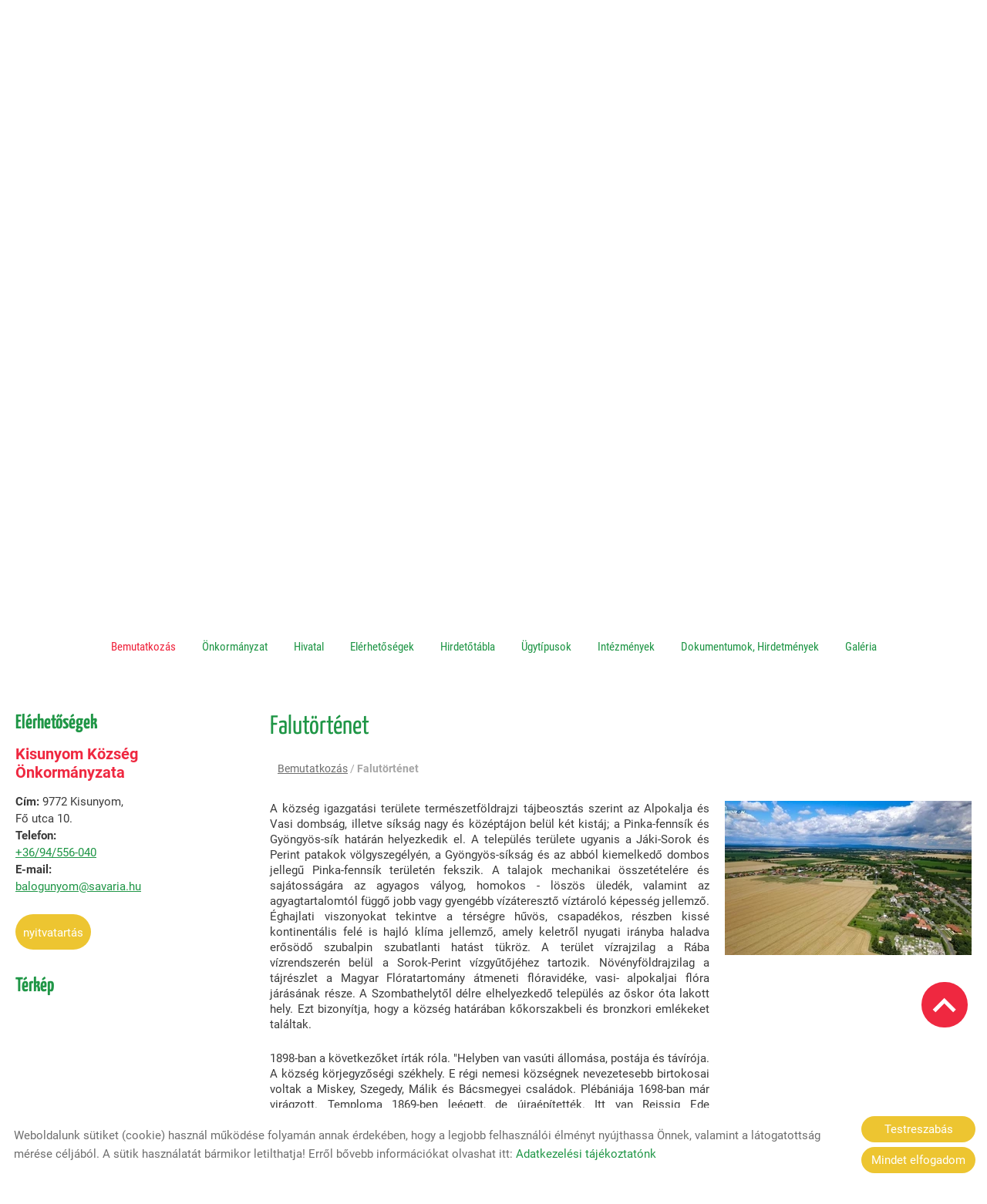

--- FILE ---
content_type: text/html; charset=UTF-8
request_url: https://kisunyom.hu/hu/bemutatkozas/falutortenet/
body_size: 12978
content:
<!DOCTYPE html PUBLIC "-//W3C//DTD XHTML 1.0 Transitional//EN" "http://www.w3.org/TR/xhtml1/DTD/xhtml1-transitional.dtd">
<html xmlns="http://www.w3.org/1999/xhtml" xml:lang="hu" lang="hu" class="menu_top ">
<head>
<script>
    window.dataLayer = window.dataLayer || [];
    function gtag(){dataLayer.push(arguments);}

    gtag('consent', 'default', {
        'ad_user_data': 'denied',
        'ad_personalization': 'denied',
        'ad_storage': 'denied',
        'analytics_storage': 'denied',
        'functionality_storage': 'denied',
        'personalization_storage': 'denied',
        'security_storage': 'granted',
        'wait_for_update': 500,
    });
</script>

<!-- Global site tag (gtag.js) - Google Analytics -->
<script async src="https://www.googletagmanager.com/gtag/js?id=UA-80108353-1"></script>
<script>
    gtag('js', new Date());
    gtag('config', 'UA-80108353-1');
</script>


<meta http-equiv="X-UA-Compatible" content="IE=edge" />
<meta http-equiv="content-type" content="text/html; charset=utf-8" />
<meta http-equiv="content-language" content="hu" />
<meta http-equiv="expires" content="0" />
<meta http-equiv="X-UA-Compatible" content="IE=EmulateIE7" />
<meta name="robots" content="index,follow" />
<meta name="language" content="hu" />
<meta name="page-topic" content="all, alle" />
<meta name="distribution" content="global" />
<meta name="revisit-after" content="5 days" />
<meta name="author" content="Webgenerator Kft. - www.webgenerator.hu" />
<meta name="copyright" content="Webgenerator - www.webgenerator.hu" />
<meta name="publisher" content="Webgenerator Kft. - www.webgenerator.hu" />
<link rel='shortcut icon' type='image/x-icon' href='//kisunyom.hu/images/microsites/favicon/33872259467c9565e4a335.ico' />

<meta name="viewport" content="width=device-width, initial-scale=1.0, viewport-fit=cover">

<meta name="format-detection" content="telephone=no">
<meta name="apple-mobile-web-app-capable" content="yes">
<meta name="apple-touch-fullscreen" content="yes">

<title>Bemutatkozás - Falutörténet - Kisunyom Község Önkormányzata</title>
<meta name="description" content="Kisunyom község Szombathelytől D-re, a 86 számú főközlekedési út mentén található." />

<meta name="DC.Title" content="Bemutatkozás - Falutörténet - Kisunyom Község Önkormányzata">
<meta name="DC.Description" content="Kisunyom község Szombathelytől D-re, a 86 számú főközlekedési út mentén található.">
<meta name="DC.Publisher" content="Webgenerator Kft. - www.webgenerator.hu">
<meta name="DC.Language" content="hu">

<meta property="og:url" content="https://kisunyom.hu/hu/bemutatkozas/falutortenet/"/>
<meta property="og:title" content="Falutörténet"/>
<meta property="og:description" content="Kisunyom község Szombathelytől D-re, a 86 számú főközlekedési út mentén található."/>
<meta property="og:image" content="https://kisunyom.hu/images/dynamic_lists_onepage/a/5/7/a578e296.jpg"/>

<script type="text/javascript">
    var _lang = 'hu';
    var _show_page_search = true;    
    var _show_page_search_error_1 = 'Legalább 3 karaktert meg kell adni a kereséshez!';    
</script>
<script type="text/javascript">
	var menuFixed = false;
    var menuFixedMobile = false;

		menuFixed = true;
	
    
    var menuOverlay = false;

    
    var module_landing = false;

    
	var allowLangs = false;

	
    var enableScrollContent = false;

        enableScrollContent = true;
    
    var colors = [];

        colors["0"] = "";
        colors["1"] = "";
        colors["2"] = "";
    
    var details = false;

        details = true;
    
    var swiper_speed = "1000";
    var swiper_autoplay = "5000";
    var swiper_effect = "fade";
</script>

<style>
body {
    --separation-height: 20px;
    --map-height: 400px;
    --form-maxwidth: 100%;
    --menu-text-transform: capitalize;
    --menu-down-text-transform: capitalize;
    --title-dividers-size: 17px;
    --title-dividers-margintop: 10px;
    --headerimage-box-width: 900px;
    --headerimage-box-inside-width: 900px;
    --headerimage-minheight: 600px;
    --headerimage-inside-minheight: 600px;
    --button-text-transform: lowercase;
    --tooltip-maxwidth: 400px;
    --cats-cols-count: 4;    
    --cats-cols-maxcount: 3;
    --cats-cols-maxcount2: 2;
    --subcats-cols-count: 4;
    --subcats-cols-maxcount: 3;
    --subcats-cols-maxcount2: 2;
}
</style>


<script>
    var GLOBAL_SETTINGS = {
        recaptcha_site_key: '6Lf09TMUAAAAAKtmNN9ert7R41EGivrklBPKuw_h'
    }
    var GLOBAL_MESSAGES = {
        global_error: 'Hiba',
        global_system_message: 'Rendszerüzenet',
        orders_empty_amount: 'Nem adott meg mennyiséget!',
        orders_to_basket_failed: 'A tétel kosárba helyezése sikertelen volt!',
        orders_to_basket_success: 'A tétel sikeresen a kosárba került!',
        orders_go_to_basket: 'Ugrás a kosárhoz',
        orders_continue_shopping: 'Vásárlás folytatása',
        orders_basket_delete_confirm: 'Biztosan törölni szeretné a tételt?',
        orders_basket_delete_confirm_yes: 'Igen, törlöm!',
        orders_basket_delete_cancel: 'Mégse',
    }                
</script>

<link href="/styles.css?v=2.2.2.1189" rel="stylesheet" type="text/css" media="screen, print" />
<link href="/styles_print.css?v=2.2.2.1189" rel="stylesheet" type="text/css" media="print" />
<script language="javascript" type="text/javascript" src="/default.js?v=2.2.2.1189"></script>


<link href="/css/microsites/11112917/template_colors.css?1741248030" rel="stylesheet" type="text/css" media="screen, print" />


<style type="text/css">
/* fira-sans-regular - latin-ext_latin */
@font-face {
    font-family: 'Fira Sans';
    font-style: normal;
    font-weight: 400;
    src: url('/microsites_fonts/fira-sans-v16-latin-ext_latin/fira-sans-v16-latin-ext_latin-regular.eot'); /* IE9 Compat Modes */
    src: local(''),
    url('/microsites_fonts/fira-sans-v16-latin-ext_latin/fira-sans-v16-latin-ext_latin-regular.eot?#iefix') format('embedded-opentype'), /* IE6-IE8 */
    url('/microsites_fonts/fira-sans-v16-latin-ext_latin/fira-sans-v16-latin-ext_latin-regular.woff2') format('woff2'), /* Super Modern Browsers */
    url('/microsites_fonts/fira-sans-v16-latin-ext_latin/fira-sans-v16-latin-ext_latin-regular.woff') format('woff'), /* Modern Browsers */
    url('/microsites_fonts/fira-sans-v16-latin-ext_latin/fira-sans-v16-latin-ext_latin-regular.ttf') format('truetype'), /* Safari, Android, iOS */
    url('/microsites_fonts/fira-sans-v16-latin-ext_latin/fira-sans-v16-latin-ext_latin-regular.svg#FiraSans') format('svg'); /* Legacy iOS */
}
/* fira-sans-700 - latin-ext_latin */
@font-face {
    font-family: 'Fira Sans';
    font-style: normal;
    font-weight: 700;
    src: url('/microsites_fonts/fira-sans-v16-latin-ext_latin/fira-sans-v16-latin-ext_latin-700.eot'); /* IE9 Compat Modes */
    src: local(''),
    url('/microsites_fonts/fira-sans-v16-latin-ext_latin/fira-sans-v16-latin-ext_latin-700.eot?#iefix') format('embedded-opentype'), /* IE6-IE8 */
    url('/microsites_fonts/fira-sans-v16-latin-ext_latin/fira-sans-v16-latin-ext_latin-700.woff2') format('woff2'), /* Super Modern Browsers */
    url('/microsites_fonts/fira-sans-v16-latin-ext_latin/fira-sans-v16-latin-ext_latin-700.woff') format('woff'), /* Modern Browsers */
    url('/microsites_fonts/fira-sans-v16-latin-ext_latin/fira-sans-v16-latin-ext_latin-700.ttf') format('truetype'), /* Safari, Android, iOS */
    url('/microsites_fonts/fira-sans-v16-latin-ext_latin/fira-sans-v16-latin-ext_latin-700.svg#FiraSans') format('svg'); /* Legacy iOS */
}

/* roboto-regular - latin-ext_latin */
@font-face {
    font-family: 'Roboto';
    font-style: normal;
    font-weight: 400;
    src: url('/microsites_fonts/roboto-v30-latin-ext_latin/roboto-v30-latin-ext_latin-regular.eot'); /* IE9 Compat Modes */
    src: local(''),
    url('/microsites_fonts/roboto-v30-latin-ext_latin/roboto-v30-latin-ext_latin-regular.eot?#iefix') format('embedded-opentype'), /* IE6-IE8 */
    url('/microsites_fonts/roboto-v30-latin-ext_latin/roboto-v30-latin-ext_latin-regular.woff2') format('woff2'), /* Super Modern Browsers */
    url('/microsites_fonts/roboto-v30-latin-ext_latin/roboto-v30-latin-ext_latin-regular.woff') format('woff'), /* Modern Browsers */
    url('/microsites_fonts/roboto-v30-latin-ext_latin/roboto-v30-latin-ext_latin-regular.ttf') format('truetype'), /* Safari, Android, iOS */
    url('/microsites_fonts/roboto-v30-latin-ext_latin/roboto-v30-latin-ext_latin-regular.svg#Roboto') format('svg'); /* Legacy iOS */
}
/* roboto-700 - latin-ext_latin */
@font-face {
    font-family: 'Roboto';
    font-style: normal;
    font-weight: 700;
    src: url('/microsites_fonts/roboto-v30-latin-ext_latin/roboto-v30-latin-ext_latin-700.eot'); /* IE9 Compat Modes */
    src: local(''),
    url('/microsites_fonts/roboto-v30-latin-ext_latin/roboto-v30-latin-ext_latin-700.eot?#iefix') format('embedded-opentype'), /* IE6-IE8 */
    url('/microsites_fonts/roboto-v30-latin-ext_latin/roboto-v30-latin-ext_latin-700.woff2') format('woff2'), /* Super Modern Browsers */
    url('/microsites_fonts/roboto-v30-latin-ext_latin/roboto-v30-latin-ext_latin-700.woff') format('woff'), /* Modern Browsers */
    url('/microsites_fonts/roboto-v30-latin-ext_latin/roboto-v30-latin-ext_latin-700.ttf') format('truetype'), /* Safari, Android, iOS */
    url('/microsites_fonts/roboto-v30-latin-ext_latin/roboto-v30-latin-ext_latin-700.svg#Roboto') format('svg'); /* Legacy iOS */
}

/* yanone-kaffeesatz-regular - latin-ext_latin */
@font-face {
    font-family: 'Yanone Kaffeesatz';
    font-style: normal;
    font-weight: 400;
    src: url('/microsites_fonts/yanone-kaffeesatz-v24-latin-ext_latin/yanone-kaffeesatz-v24-latin-ext_latin-regular.eot'); /* IE9 Compat Modes */
    src: local(''),
    url('/microsites_fonts/yanone-kaffeesatz-v24-latin-ext_latin/yanone-kaffeesatz-v24-latin-ext_latin-regular.eot?#iefix') format('embedded-opentype'), /* IE6-IE8 */
    url('/microsites_fonts/yanone-kaffeesatz-v24-latin-ext_latin/yanone-kaffeesatz-v24-latin-ext_latin-regular.woff2') format('woff2'), /* Super Modern Browsers */
    url('/microsites_fonts/yanone-kaffeesatz-v24-latin-ext_latin/yanone-kaffeesatz-v24-latin-ext_latin-regular.woff') format('woff'), /* Modern Browsers */
    url('/microsites_fonts/yanone-kaffeesatz-v24-latin-ext_latin/yanone-kaffeesatz-v24-latin-ext_latin-regular.ttf') format('truetype'), /* Safari, Android, iOS */
    url('/microsites_fonts/yanone-kaffeesatz-v24-latin-ext_latin/yanone-kaffeesatz-v24-latin-ext_latin-regular.svg#YanoneKaffeesatz') format('svg'); /* Legacy iOS */
}
/* yanone-kaffeesatz-700 - latin-ext_latin */
@font-face {
    font-family: 'Yanone Kaffeesatz';
    font-style: normal;
    font-weight: 700;
    src: url('/microsites_fonts/yanone-kaffeesatz-v24-latin-ext_latin/yanone-kaffeesatz-v24-latin-ext_latin-700.eot'); /* IE9 Compat Modes */
    src: local(''),
    url('/microsites_fonts/yanone-kaffeesatz-v24-latin-ext_latin/yanone-kaffeesatz-v24-latin-ext_latin-700.eot?#iefix') format('embedded-opentype'), /* IE6-IE8 */
    url('/microsites_fonts/yanone-kaffeesatz-v24-latin-ext_latin/yanone-kaffeesatz-v24-latin-ext_latin-700.woff2') format('woff2'), /* Super Modern Browsers */
    url('/microsites_fonts/yanone-kaffeesatz-v24-latin-ext_latin/yanone-kaffeesatz-v24-latin-ext_latin-700.woff') format('woff'), /* Modern Browsers */
    url('/microsites_fonts/yanone-kaffeesatz-v24-latin-ext_latin/yanone-kaffeesatz-v24-latin-ext_latin-700.ttf') format('truetype'), /* Safari, Android, iOS */
    url('/microsites_fonts/yanone-kaffeesatz-v24-latin-ext_latin/yanone-kaffeesatz-v24-latin-ext_latin-700.svg#YanoneKaffeesatz') format('svg'); /* Legacy iOS */
}

/* roboto-condensed-regular - latin-ext_latin */
@font-face {
    font-family: 'Roboto Condensed';
    font-style: normal;
    font-weight: 400;
    src: url('/microsites_fonts/roboto-condensed-v25-latin-ext_latin/roboto-condensed-v25-latin-ext_latin-regular.eot'); /* IE9 Compat Modes */
    src: local(''),
    url('/microsites_fonts/roboto-condensed-v25-latin-ext_latin/roboto-condensed-v25-latin-ext_latin-regular.eot?#iefix') format('embedded-opentype'), /* IE6-IE8 */
    url('/microsites_fonts/roboto-condensed-v25-latin-ext_latin/roboto-condensed-v25-latin-ext_latin-regular.woff2') format('woff2'), /* Super Modern Browsers */
    url('/microsites_fonts/roboto-condensed-v25-latin-ext_latin/roboto-condensed-v25-latin-ext_latin-regular.woff') format('woff'), /* Modern Browsers */
    url('/microsites_fonts/roboto-condensed-v25-latin-ext_latin/roboto-condensed-v25-latin-ext_latin-regular.ttf') format('truetype'), /* Safari, Android, iOS */
    url('/microsites_fonts/roboto-condensed-v25-latin-ext_latin/roboto-condensed-v25-latin-ext_latin-regular.svg#RobotoCondensed') format('svg'); /* Legacy iOS */
}
/* roboto-condensed-700 - latin-ext_latin */
@font-face {
    font-family: 'Roboto Condensed';
    font-style: normal;
    font-weight: 700;
    src: url('/microsites_fonts/roboto-condensed-v25-latin-ext_latin/roboto-condensed-v25-latin-ext_latin-700.eot'); /* IE9 Compat Modes */
    src: local(''),
    url('/microsites_fonts/roboto-condensed-v25-latin-ext_latin/roboto-condensed-v25-latin-ext_latin-700.eot?#iefix') format('embedded-opentype'), /* IE6-IE8 */
    url('/microsites_fonts/roboto-condensed-v25-latin-ext_latin/roboto-condensed-v25-latin-ext_latin-700.woff2') format('woff2'), /* Super Modern Browsers */
    url('/microsites_fonts/roboto-condensed-v25-latin-ext_latin/roboto-condensed-v25-latin-ext_latin-700.woff') format('woff'), /* Modern Browsers */
    url('/microsites_fonts/roboto-condensed-v25-latin-ext_latin/roboto-condensed-v25-latin-ext_latin-700.ttf') format('truetype'), /* Safari, Android, iOS */
    url('/microsites_fonts/roboto-condensed-v25-latin-ext_latin/roboto-condensed-v25-latin-ext_latin-700.svg#RobotoCondensed') format('svg'); /* Legacy iOS */
}

/* archivo-black-regular - latin-ext_latin */
@font-face {
    font-family: 'Archivo Black';
    font-style: normal;
    font-weight: 400;
    src: url('/microsites_fonts/archivo-black-v17-latin-ext_latin/archivo-black-v17-latin-ext_latin-regular.eot'); /* IE9 Compat Modes */
    src: local(''),
    url('/microsites_fonts/archivo-black-v17-latin-ext_latin/archivo-black-v17-latin-ext_latin-regular.eot?#iefix') format('embedded-opentype'), /* IE6-IE8 */
    url('/microsites_fonts/archivo-black-v17-latin-ext_latin/archivo-black-v17-latin-ext_latin-regular.woff2') format('woff2'), /* Super Modern Browsers */
    url('/microsites_fonts/archivo-black-v17-latin-ext_latin/archivo-black-v17-latin-ext_latin-regular.woff') format('woff'), /* Modern Browsers */
    url('/microsites_fonts/archivo-black-v17-latin-ext_latin/archivo-black-v17-latin-ext_latin-regular.ttf') format('truetype'), /* Safari, Android, iOS */
    url('/microsites_fonts/archivo-black-v17-latin-ext_latin/archivo-black-v17-latin-ext_latin-regular.svg#ArchivoBlack') format('svg'); /* Legacy iOS */
}


</style>





<!-- Logó pozíciója és helye -->
	
	
	
	
    

</head>
<body class="gallery_matrix details swap_sides fullwidth sep_horizontal ">
    

	    <div class="menu_fixed"><nav>    <div class="menu_container" id="menu">
        <div class="menu_container_inner_container">
                        <div class="menu_container_inner menu_align_center">
<div class="menu_item_container"><span class="menu_item  current"><a href="/hu/bemutatkozas/" class="menu_item_inner" tabindex="0">Bemutatkozás</a></span></div><span class="sep"></span><div class="menu_item_container"><span class="menu_item menu_item_more "><a href="/hu/onkormanyzat/" class="menu_item_inner" tabindex="0">Önkormányzat</a><div class="menu_item_submenu"><div class="menu_items menu_item_submenu_inner"><div class="menu_items_inner"><a href="/hu/onkormanyzat/alapadatok/" class="menu_item"><span class="menu_item_inner">Alapadatok</span></a><a href="/hu/onkormanyzat/kepviselo-testulet/" class="menu_item"><span class="menu_item_inner">Képviselő-testület</span></a><a href="/hu/onkormanyzat/ugyrendi-bizottsag/" class="menu_item"><span class="menu_item_inner">Ügyrendi Bizottság</span></a><a href="/hu/onkormanyzat/onkormanyzati-szerzodesek/" class="menu_item"><span class="menu_item_inner">Önkormányzati szerződések</span></a><a href="/hu/onkormanyzat/helyi-ado/" class="menu_item"><span class="menu_item_inner">Helyi adó</span></a><a href="/hu/onkormanyzat/gazdasag/" class="menu_item"><span class="menu_item_inner">Gazdaság</span></a><a href="/hu/onkormanyzat/kozerdeku-adatok/" class="menu_item"><span class="menu_item_inner">Közérdekű adatok</span></a><a href="/hu/onkormanyzat/valasztasok/" class="menu_item"><span class="menu_item_inner">Választások</span></a></div></div></div></span></div><span class="sep"></span><div class="menu_item_container"><span class="menu_item  "><a href="/hu/hivatal/" class="menu_item_inner" tabindex="0">Hivatal</a></span></div><span class="sep"></span><div class="menu_item_container"><span class="menu_item  "><a href="/hu/elerhetosegek/" class="menu_item_inner" tabindex="0">Elérhetőségek</a></span></div><span class="sep"></span><div class="menu_item_container"><span class="menu_item  "><a href="/hu/hirdetotabla/" class="menu_item_inner" tabindex="0">Hirdetőtábla</a></span></div><span class="sep"></span><div class="menu_item_container"><span class="menu_item  "><a href="/hu/ugytipusok/" class="menu_item_inner" tabindex="0">Ügytípusok</a></span></div><span class="sep"></span><div class="menu_item_container"><span class="menu_item  "><a href="/hu/intezmenyek/" class="menu_item_inner" tabindex="0">Intézmények</a></span></div><span class="sep"></span><div class="menu_item_container"><span class="menu_item  "><a href="/hu/dokumentumok-hirdetmenyek/" class="menu_item_inner" tabindex="0">Dokumentumok, Hirdetmények</a></span></div><span class="sep"></span><div class="menu_item_container"><span class="menu_item  "><a href="/hu/galeria/" class="menu_item_inner" tabindex="0">Galéria</a></span></div><span class="sep"></span>
            </div>
        </div>
    </div>

    </nav></div>
    
    <div id="container-outside">
        <div id="container-bg">        	
                        <div id="container">
                <div id="container-inside">
                    <header>
                    <div id="header" class="logo_order_center">
        <div id="logo">
                <a href="/hu/" aria-hidden="true" tabindex="-1" aria-label="Főoldal" class="flex_order"><img src="/images/microsites/logo/650x548/c4c7828f.png" alt="" title="" border="0" width="auto" style="max-height: 80px;" /></a>
                        <h1 style="margin: 0; padding: 0; flex: 1; display: inline-block;">
            <a href="/hu/" aria-label="Főoldal" class="logo_txt">
                                <strong>Kisunyom Község Önkormányzata</strong><br />
                                                Üdvözöljük weboldalunkon!
                            </a>
        </h1>
            
    </div>
        <div class="menu_container_inside"><nav>    <div class="menu_container" id="menu">
        <div class="menu_container_inner_container">
                        <div class="menu_container_inner menu_align_center">
<div class="menu_item_container"><span class="menu_item  current"><a href="/hu/bemutatkozas/" class="menu_item_inner" tabindex="0">Bemutatkozás</a></span></div><span class="sep"></span><div class="menu_item_container"><span class="menu_item menu_item_more "><a href="/hu/onkormanyzat/" class="menu_item_inner" tabindex="0">Önkormányzat</a><div class="menu_item_submenu"><div class="menu_items menu_item_submenu_inner"><div class="menu_items_inner"><a href="/hu/onkormanyzat/alapadatok/" class="menu_item"><span class="menu_item_inner">Alapadatok</span></a><a href="/hu/onkormanyzat/kepviselo-testulet/" class="menu_item"><span class="menu_item_inner">Képviselő-testület</span></a><a href="/hu/onkormanyzat/ugyrendi-bizottsag/" class="menu_item"><span class="menu_item_inner">Ügyrendi Bizottság</span></a><a href="/hu/onkormanyzat/onkormanyzati-szerzodesek/" class="menu_item"><span class="menu_item_inner">Önkormányzati szerződések</span></a><a href="/hu/onkormanyzat/helyi-ado/" class="menu_item"><span class="menu_item_inner">Helyi adó</span></a><a href="/hu/onkormanyzat/gazdasag/" class="menu_item"><span class="menu_item_inner">Gazdaság</span></a><a href="/hu/onkormanyzat/kozerdeku-adatok/" class="menu_item"><span class="menu_item_inner">Közérdekű adatok</span></a><a href="/hu/onkormanyzat/valasztasok/" class="menu_item"><span class="menu_item_inner">Választások</span></a></div></div></div></span></div><span class="sep"></span><div class="menu_item_container"><span class="menu_item  "><a href="/hu/hivatal/" class="menu_item_inner" tabindex="0">Hivatal</a></span></div><span class="sep"></span><div class="menu_item_container"><span class="menu_item  "><a href="/hu/elerhetosegek/" class="menu_item_inner" tabindex="0">Elérhetőségek</a></span></div><span class="sep"></span><div class="menu_item_container"><span class="menu_item  "><a href="/hu/hirdetotabla/" class="menu_item_inner" tabindex="0">Hirdetőtábla</a></span></div><span class="sep"></span><div class="menu_item_container"><span class="menu_item  "><a href="/hu/ugytipusok/" class="menu_item_inner" tabindex="0">Ügytípusok</a></span></div><span class="sep"></span><div class="menu_item_container"><span class="menu_item  "><a href="/hu/intezmenyek/" class="menu_item_inner" tabindex="0">Intézmények</a></span></div><span class="sep"></span><div class="menu_item_container"><span class="menu_item  "><a href="/hu/dokumentumok-hirdetmenyek/" class="menu_item_inner" tabindex="0">Dokumentumok, Hirdetmények</a></span></div><span class="sep"></span><div class="menu_item_container"><span class="menu_item  "><a href="/hu/galeria/" class="menu_item_inner" tabindex="0">Galéria</a></span></div><span class="sep"></span>
            </div>
        </div>
    </div>

    </nav></div>
    <span title="Menü megnyitása" class="icon_menu_mobile icon2-menu"></span>

    <div class="logo_menu_mobile" style="display: none;"></div>

    <div class="menu_mobile">
        <div class="menu_mobile_header">
            <span class="close" title="Menü bezárása" tabindex="0">X</span>
                        <div style="margin-left: 10px;"><a href="/hu/" aria-label="Főoldal" class="flex_order"><img src="/images/microsites/logo/650x548/c4c7828f.png" alt="" title="" border="0" width="auto" style="max-width: 130px; max-height: 80px;" /></a></div>
                    </div>
        <div class="menu_mobile_inside">
            <nav>
            <div id="menu">
                <span class="menu_item fdcolumn  current " style="max-width: none !important; width: 100% !important;">
                    <a href="/hu/bemutatkozas/" class="menu_item_inner" onkeydown="onKeyPressMenuSubItemMobile(event, this);" tabindex="0" style="width: 100% !important;">Bemutatkozás<span></span></a>
                                    </span>
                <span class="menu_item fdcolumn menu_item_more nojshover  " style="max-width: none !important; width: 100% !important;">
                    <a  class="menu_item_inner" onkeydown="onKeyPressMenuSubItemMobile(event, this);" tabindex="0" style="width: 100% !important;">Önkormányzat<span></span></a>
                                        <div class="menu_item_submenu">
                        <div class="menu_items menu_item_submenu_inner">
                            <div class="menu_items_inner">
                                                                <a href="/hu/onkormanyzat/alapadatok/" class="menu_item" tabindex="0" style="max-width: none;"><span class="menu_item_inner">Alapadatok</span></a>
                                                                <a href="/hu/onkormanyzat/kepviselo-testulet/" class="menu_item" tabindex="0" style="max-width: none;"><span class="menu_item_inner">Képviselő-testület</span></a>
                                                                <a href="/hu/onkormanyzat/ugyrendi-bizottsag/" class="menu_item" tabindex="0" style="max-width: none;"><span class="menu_item_inner">Ügyrendi Bizottság</span></a>
                                                                <a href="/hu/onkormanyzat/onkormanyzati-szerzodesek/" class="menu_item" tabindex="0" style="max-width: none;"><span class="menu_item_inner">Önkormányzati szerződések</span></a>
                                                                <a href="/hu/onkormanyzat/helyi-ado/" class="menu_item" tabindex="0" style="max-width: none;"><span class="menu_item_inner">Helyi adó</span></a>
                                                                <a href="/hu/onkormanyzat/gazdasag/" class="menu_item" tabindex="0" style="max-width: none;"><span class="menu_item_inner">Gazdaság</span></a>
                                                                <a href="/hu/onkormanyzat/kozerdeku-adatok/" class="menu_item" tabindex="0" style="max-width: none;"><span class="menu_item_inner">Közérdekű adatok</span></a>
                                                                <a href="/hu/onkormanyzat/valasztasok/" class="menu_item" tabindex="0" style="max-width: none;"><span class="menu_item_inner">Választások</span></a>
                                                            </div>
                        </div>
                    </div>
                                    </span>
                <span class="menu_item fdcolumn   " style="max-width: none !important; width: 100% !important;">
                    <a href="/hu/hivatal/" class="menu_item_inner" onkeydown="onKeyPressMenuSubItemMobile(event, this);" tabindex="0" style="width: 100% !important;">Hivatal<span></span></a>
                                    </span>
                <span class="menu_item fdcolumn   " style="max-width: none !important; width: 100% !important;">
                    <a href="/hu/elerhetosegek/" class="menu_item_inner" onkeydown="onKeyPressMenuSubItemMobile(event, this);" tabindex="0" style="width: 100% !important;">Elérhetőségek<span></span></a>
                                    </span>
                <span class="menu_item fdcolumn   " style="max-width: none !important; width: 100% !important;">
                    <a href="/hu/hirdetotabla/" class="menu_item_inner" onkeydown="onKeyPressMenuSubItemMobile(event, this);" tabindex="0" style="width: 100% !important;">Hirdetőtábla<span></span></a>
                                    </span>
                <span class="menu_item fdcolumn   " style="max-width: none !important; width: 100% !important;">
                    <a href="/hu/ugytipusok/" class="menu_item_inner" onkeydown="onKeyPressMenuSubItemMobile(event, this);" tabindex="0" style="width: 100% !important;">Ügytípusok<span></span></a>
                                    </span>
                <span class="menu_item fdcolumn   " style="max-width: none !important; width: 100% !important;">
                    <a href="/hu/intezmenyek/" class="menu_item_inner" onkeydown="onKeyPressMenuSubItemMobile(event, this);" tabindex="0" style="width: 100% !important;">Intézmények<span></span></a>
                                    </span>
                <span class="menu_item fdcolumn   " style="max-width: none !important; width: 100% !important;">
                    <a href="/hu/dokumentumok-hirdetmenyek/" class="menu_item_inner" onkeydown="onKeyPressMenuSubItemMobile(event, this);" tabindex="0" style="width: 100% !important;">Dokumentumok, Hirdetmények<span></span></a>
                                    </span>
                <span class="menu_item fdcolumn   " style="max-width: none !important; width: 100% !important;">
                    <a href="/hu/galeria/" class="menu_item_inner" onkeydown="onKeyPressMenuSubItemMobile(event, this);" tabindex="0" style="width: 100% !important;">Galéria<span></span></a>
                                    </span>
            </div>
            </nav>
        </div>
    </div>
</div>
                    <div class="overlay_container">
        <div class="swiper-container swiper_header relative headerimage_center">
        <div class="swiper-wrapper">
    
                                    <div aria-hidden="true" class="swiper-slide slide_main img" id="img1" style="display: block; max-height: none !important; min-height: 10px !important;">
                <div class="headerimage_cover_bgcolor"></div>

                            <img src="/images/microsites/1920x1920/982c84fb.jpg" alt="" border="0" width="100%" id="img1" class="img_panorama img_normal" />
            
                
                <div class="swiper_logo " style="display: none;">
                    <div class="swiper_logo_inner">
                                                    <div class="main_text_container_all">
                            <div id="main_text0" class="main_text_container">
                                        </div>
                        </div>
                    </div>
                </div>
            </div>
                    <div aria-hidden="true" class="swiper-slide slide_main img" id="img2" style="display: block; max-height: none !important; min-height: 10px !important;">
                <div class="headerimage_cover_bgcolor"></div>

                            <img src="/images/microsites/1920x1920/4905308c.jpg" alt="" border="0" width="100%" id="img1" class="img_panorama img_normal" />
            
                
                <div class="swiper_logo " style="display: none;">
                    <div class="swiper_logo_inner">
                                                    <div class="main_text_container_all">
                            <div id="main_text1" class="main_text_container">
                                        </div>
                        </div>
                    </div>
                </div>
            </div>
                    <div aria-hidden="true" class="swiper-slide slide_main img" id="img3" style="display: block; max-height: none !important; min-height: 10px !important;">
                <div class="headerimage_cover_bgcolor"></div>

                            <img src="/images/microsites/1920x1920/58098e96.jpg" alt="" border="0" width="100%" id="img1" class="img_panorama img_normal" />
            
                
                <div class="swiper_logo " style="display: none;">
                    <div class="swiper_logo_inner">
                                                    <div class="main_text_container_all">
                            <div id="main_text2" class="main_text_container">
                                        </div>
                        </div>
                    </div>
                </div>
            </div>
                        </div>
        </div>
</div>                    </header>

                    <main id="main">
                        <div id="data" data-url="main-data">
                            <div id="index-dynamics-839" class="content details">
        <div class="list_items_container lista mobile_hide">
        <div class="list_items">
                            
            <h2 class="title">Elérhetőségek</h2>

            <h3>Kisunyom Község Önkormányzata</h3>
                

            <div class="contact">    
                <strong>Cím:</strong> 9772 Kisunyom, <br />Fő utca 10.<br />
                                <strong>Telefon:</strong>
                                                <br /><a href="tel:+36/94/556-040">+36/94/556-040</a>
                            <br />
                                                <strong>E-mail:</strong>
                                                <br /><a href="mailto:balogunyom@savaria.hu">balogunyom@savaria.hu</a>
                            <br />
                </div>



            <a class="btn btn_opentime pointer" tabindex="0">Nyitvatartás</a>
            
            
            <div id="map-inside" class="mt30 mb10">
                <h2>Térkép</h2>
        
                <div class="iframe_container">
        <div class="btn_routing"><a href="https://maps.google.com?daddr=Hungary, 9772 Kisunyom, Fő utca 10." class="btn tcenter" target="_blank">Útvonaltervezés</a></div>
    <iframe width="100%" height="100%" title="Google Maps" src="https://maps.google.com/maps?width=100%&amp;height=600&amp;hl=en&amp;q=Hungary, 9772 Kisunyom, Fő utca 10.&amp;ie=UTF8&amp;t=&amp;z=14&amp;iwloc=B&amp;output=embed" frameborder="0" scrolling="no" marginheight="0" marginwidth="0" style="margin-top: 0; border: none; height: 400px;"></iframe>
    </div>            </div>
        </div><br /><br />

        <script type="text/javascript">
        $(document).ready(function() {
            $('.btn_opentime, .btn_moreinfo').bind('keydown', function(e) {
                if (e.keyCode == 13) {
                    $(this).trigger('click');
                    e.preventDefault();
                }
            });

            $('.btn_opentime').bind('click', function() {
                swal({
                    title: 'Nyitvatartás',
                    html: '<p><strong>Személyesen az &quot;Ügyfélfogadás&quot; menüben megjelölt időpontokban és helyszínen, melyet az alábbi linken érhet el!</strong></p><p><a href="https://kisunyom.hu/hu/ugyfelfogadas/">Ügyfélfogadás - Kisunyom Község Önkormányzata</a></p>',
                    confirmButtonText: 'Bezár'
                });
            });

            $('.btn_moreinfo').bind('click', function() {
                swal({
                    title: '',
                    html: '',
                    confirmButtonText: 'Bezár'
                });
            });
        });
        </script>
    </div>    
    <div class="details_item">
        
        

        <h1>Falutörténet</h1>

        <div class="breadcrumbs mt10">
            <a href="/hu/bemutatkozas/">Bemutatkozás</a> /  <strong>Falutörténet</strong>
        </div>

        <div class="desc dflex fdcolumn">
                <div class="html_container dflex">
                <div class="html">
                    
                    
                                        <p style="text-align: justify;">A község igazgatási területe természetföldrajzi tájbeosztás szerint az Alpokalja és Vasi dombság, illetve síkság nagy és középtájon belül két kistáj; a Pinka-fennsík és Gyöngyös-sík határán helyezkedik el. A település területe ugyanis a Jáki-Sorok és Perint patakok völgyszegélyén, a Gyöngyös-síkság és az abból kiemelkedő dombos jellegű Pinka-fennsík területén fekszik. A talajok mechanikai összetételére és sajátosságára az agyagos vályog, homokos - löszös üledék, valamint az agyagtartalomtól függő jobb vagy gyengébb vízáteresztő víztároló képesség jellemző. Éghajlati viszonyokat tekintve a térségre hűvös, csapadékos, részben kissé kontinentális felé is hajló klíma jellemző, amely keletről nyugati irányba haladva erősödő szubalpin szubatlanti hatást tükröz. A terület vízrajzilag a Rába vízrendszerén belül a Sorok-Perint vízgyűtőjéhez tartozik. Növényföldrajzilag a tájrészlet a Magyar Flóratartomány átmeneti flóravidéke, vasi- alpokaljai flóra járásának része. A Szombathelytől délre elhelyezkedő település az őskor óta lakott hely. Ezt bizonyítja, hogy a község határában kőkorszakbeli és bronzkori emlékeket találtak.<br />
    <br />
    1898-ban a következőket írták róla. &quot;Helyben van vasúti állomása, postája és távírója. A község körjegyzőségi székhely. E régi nemesi községnek nevezetesebb birtokosai voltak a Miskey, Szegedy, Málik és Bácsmegyei családok. Plébániája 1698-ban már virágzott. Temploma 1869-ben leégett, de újraépítették. Itt van Reissig Ede Vasvármegye főispánjának csinos, kényelmesen berendezett úri laka és báró Thünken Ernő gazdasága.&quot; 1931-32-ben már az alábbiak olvashatók. &quot;Vasútállomás helyben, körjegyző, posta, távbeszélő, telefon helyben. Községi elöljáróság működik körjegyzővel, segédjegyzővel, közgyámmal. A településen a katolikus egyházközösség iskolát tart fenn, önkéntes tűzoltó egyesület, levente egyesület, valamint polgári lövész egylet működik. Ezen túl hét szakmában több mint tíz fő dolgozik: mint bognár, cipész, cséplőgép-tulajdonos, hentes, vegyeskereskedő, kovács, malomtulajdonos.<br />
    A település faluképének építészeti összhatása vegyes, védelemre a templom épülete, valamint a Reissig kastély érdemes.</p>

                    
                                    </div>

                                                    <span class="lightgallery ml20 mb20">
                    <a data-src="/images/dynamic_lists_onepage/a/5/7/a578e296.jpg" data-sub-html="Falutörténet" class="border_img pointer mb10 prod_img lg_item images_more image_main">
                        <img src="/thumbs/a/5/7/a578e296_I2ltYWdlcyNkeW5hbWljX2xpc3RzX29uZXBhZ2UjYSM1IzcjfGR5bmFtaWNfbGlzdHN8MzMyMnx8MHwxMTg5fGE1NzhlMjk2LmpwZw==_320x200.webp" alt="Falutörténet" title="Falutörténet" style="max-height: 350px; height: 100%; width: auto;" />

                                        </a>

                                    </span>
                            </div>

                    </div>


        <h3>Kapcsolódó galéria</h3>

                <div id="light-gallery" class="gallery_inner">
    <ul class="html">
                                        <li class="border_img list_item tooltip" title="" style="width: calc(100% / 3)">
            <div class="swiper-slide bgnone" style="width: auto;">
                <div class="main_list_container bsborderbox fdcolumn aiunset">
                    <div class="main_list_item wauto f1 fdrow aicenter">
                    	<a href="" data-src="/thumbs/8/7/e/87e84669_I2ltYWdlcyNnYWxsZXJ5X29uZXBhZ2UjfGdhbGxlcnl8NzgxODV8bWluaW11bXwwfDExODl8ODdlODQ2NjkuanBn_1200x1200.webp" data-sub-html="" class="lg-gallery border_img border_rounded nohover">
                                    
                    		                            <img src="/thumbs/8/7/e/87e84669_I2ltYWdlcyNnYWxsZXJ5X29uZXBhZ2UjfGdhbGxlcnl8NzgxODV8fDB8MTE4OXw4N2U4NDY2OS5qcGc=_320x200.webp" alt="Falutörténet" class="img-responsive" />
                                    	</a>
                    </div>  
                        </div>
            </div>    
        </li>
                                        <li class="border_img list_item tooltip" title="" style="width: calc(100% / 3)">
            <div class="swiper-slide bgnone" style="width: auto;">
                <div class="main_list_container bsborderbox fdcolumn aiunset">
                    <div class="main_list_item wauto f1 fdrow aicenter">
                    	<a href="" data-src="/thumbs/f/a/d/fad8800c_I2ltYWdlcyNnYWxsZXJ5X29uZXBhZ2UjfGdhbGxlcnl8NzgxODZ8bWluaW11bXwwfDExODl8ZmFkODgwMGMuanBn_1200x1200.webp" data-sub-html="" class="lg-gallery border_img border_rounded nohover">
                                    
                    		                            <img src="/thumbs/f/a/d/fad8800c_I2ltYWdlcyNnYWxsZXJ5X29uZXBhZ2UjfGdhbGxlcnl8NzgxODZ8fDB8MTE4OXxmYWQ4ODAwYy5qcGc=_320x200.webp" alt="Falutörténet" class="img-responsive" />
                                    	</a>
                    </div>  
                        </div>
            </div>    
        </li>
                                        <li class="border_img list_item tooltip" title="" style="width: calc(100% / 3)">
            <div class="swiper-slide bgnone" style="width: auto;">
                <div class="main_list_container bsborderbox fdcolumn aiunset">
                    <div class="main_list_item wauto f1 fdrow aicenter">
                    	<a href="" data-src="/thumbs/f/6/9/f6959f88_I2ltYWdlcyNnYWxsZXJ5X29uZXBhZ2UjfGdhbGxlcnl8NzAxOTA4fG1pbmltdW18MHwxMTg5fGY2OTU5Zjg4LnBuZw==_1200x1200.webp" data-sub-html="20250304_115256.jpg" class="lg-gallery border_img border_rounded nohover">
                                    
                    		                            <img src="/thumbs/f/6/9/f6959f88_I2ltYWdlcyNnYWxsZXJ5X29uZXBhZ2UjfGdhbGxlcnl8NzAxOTA4fHwwfDExODl8ZjY5NTlmODgucG5n_320x200.webp" alt="Falutörténet" class="img-responsive" />
                                    	</a>
                    </div>  
                        </div>
            </div>    
        </li>
                                        <li class="border_img list_item tooltip" title="" style="width: calc(100% / 3)">
            <div class="swiper-slide bgnone" style="width: auto;">
                <div class="main_list_container bsborderbox fdcolumn aiunset">
                    <div class="main_list_item wauto f1 fdrow aicenter">
                    	<a href="" data-src="/thumbs/d/8/d/d8ddcf95_I2ltYWdlcyNnYWxsZXJ5X29uZXBhZ2UjfGdhbGxlcnl8NzAxOTA5fG1pbmltdW18MHwxMTg5fGQ4ZGRjZjk1LnBuZw==_1200x1200.webp" data-sub-html="FB_IMG_1610868133806.jpg" class="lg-gallery border_img border_rounded nohover">
                                    
                    		                            <img src="/thumbs/d/8/d/d8ddcf95_I2ltYWdlcyNnYWxsZXJ5X29uZXBhZ2UjfGdhbGxlcnl8NzAxOTA5fHwwfDExODl8ZDhkZGNmOTUucG5n_320x200.webp" alt="Falutörténet" class="img-responsive" />
                                    	</a>
                    </div>  
                        </div>
            </div>    
        </li>
                                        <li class="border_img list_item tooltip" title="" style="width: calc(100% / 3)">
            <div class="swiper-slide bgnone" style="width: auto;">
                <div class="main_list_container bsborderbox fdcolumn aiunset">
                    <div class="main_list_item wauto f1 fdrow aicenter">
                    	<a href="" data-src="/thumbs/8/6/2/862ef057_I2ltYWdlcyNnYWxsZXJ5X29uZXBhZ2UjfGdhbGxlcnl8NzkyNTR8bWluaW11bXwwfDExODl8ODYyZWYwNTcuanBn_1200x1200.webp" data-sub-html="" class="lg-gallery border_img border_rounded nohover">
                                    
                    		                            <img src="/thumbs/8/6/2/862ef057_I2ltYWdlcyNnYWxsZXJ5X29uZXBhZ2UjfGdhbGxlcnl8NzkyNTR8fDB8MTE4OXw4NjJlZjA1Ny5qcGc=_320x200.webp" alt="Falutörténet" class="img-responsive" />
                                    	</a>
                    </div>  
                        </div>
            </div>    
        </li>
                                        <li class="border_img list_item tooltip" title="" style="width: calc(100% / 3)">
            <div class="swiper-slide bgnone" style="width: auto;">
                <div class="main_list_container bsborderbox fdcolumn aiunset">
                    <div class="main_list_item wauto f1 fdrow aicenter">
                    	<a href="" data-src="/thumbs/a/e/3/ae3b163a_I2ltYWdlcyNnYWxsZXJ5X29uZXBhZ2UjfGdhbGxlcnl8NzkyNjB8bWluaW11bXwwfDExODl8YWUzYjE2M2EuanBn_1200x1200.webp" data-sub-html="" class="lg-gallery border_img border_rounded nohover">
                                    
                    		                            <img src="/thumbs/a/e/3/ae3b163a_I2ltYWdlcyNnYWxsZXJ5X29uZXBhZ2UjfGdhbGxlcnl8NzkyNjB8fDB8MTE4OXxhZTNiMTYzYS5qcGc=_320x200.webp" alt="Falutörténet" class="img-responsive" />
                                    	</a>
                    </div>  
                        </div>
            </div>    
        </li>
                                        <li class="border_img list_item tooltip" title="" style="width: calc(100% / 3)">
            <div class="swiper-slide bgnone" style="width: auto;">
                <div class="main_list_container bsborderbox fdcolumn aiunset">
                    <div class="main_list_item wauto f1 fdrow aicenter">
                    	<a href="" data-src="/thumbs/1/b/0/1b0cf5a3_I2ltYWdlcyNnYWxsZXJ5X29uZXBhZ2UjfGdhbGxlcnl8NzkyNjl8bWluaW11bXwwfDExODl8MWIwY2Y1YTMuanBn_1200x1200.webp" data-sub-html="" class="lg-gallery border_img border_rounded nohover">
                                    
                    		                            <img src="/thumbs/1/b/0/1b0cf5a3_I2ltYWdlcyNnYWxsZXJ5X29uZXBhZ2UjfGdhbGxlcnl8NzkyNjl8fDB8MTE4OXwxYjBjZjVhMy5qcGc=_320x200.webp" alt="Falutörténet" class="img-responsive" />
                                    	</a>
                    </div>  
                        </div>
            </div>    
        </li>
                                        <li class="border_img list_item tooltip" title="" style="width: calc(100% / 3)">
            <div class="swiper-slide bgnone" style="width: auto;">
                <div class="main_list_container bsborderbox fdcolumn aiunset">
                    <div class="main_list_item wauto f1 fdrow aicenter">
                    	<a href="" data-src="/thumbs/e/9/8/e98fdfd0_I2ltYWdlcyNnYWxsZXJ5X29uZXBhZ2UjfGdhbGxlcnl8NzkyNzB8bWluaW11bXwwfDExODl8ZTk4ZmRmZDAuanBn_1200x1200.webp" data-sub-html="" class="lg-gallery border_img border_rounded nohover">
                                    
                    		                            <img src="/thumbs/e/9/8/e98fdfd0_I2ltYWdlcyNnYWxsZXJ5X29uZXBhZ2UjfGdhbGxlcnl8NzkyNzB8fDB8MTE4OXxlOThmZGZkMC5qcGc=_320x200.webp" alt="Falutörténet" class="img-responsive" />
                                    	</a>
                    </div>  
                        </div>
            </div>    
        </li>
                                        <li class="border_img list_item tooltip" title="" style="width: calc(100% / 3)">
            <div class="swiper-slide bgnone" style="width: auto;">
                <div class="main_list_container bsborderbox fdcolumn aiunset">
                    <div class="main_list_item wauto f1 fdrow aicenter">
                    	<a href="" data-src="/thumbs/1/5/2/152c089c_I2ltYWdlcyNnYWxsZXJ5X29uZXBhZ2UjfGdhbGxlcnl8NzkyNzZ8bWluaW11bXwwfDExODl8MTUyYzA4OWMuanBn_1200x1200.webp" data-sub-html="" class="lg-gallery border_img border_rounded nohover">
                                    
                    		                            <img src="/thumbs/1/5/2/152c089c_I2ltYWdlcyNnYWxsZXJ5X29uZXBhZ2UjfGdhbGxlcnl8NzkyNzZ8fDB8MTE4OXwxNTJjMDg5Yy5qcGc=_320x200.webp" alt="Falutörténet" class="img-responsive" />
                                    	</a>
                    </div>  
                        </div>
            </div>    
        </li>
                                        <li class="border_img list_item tooltip" title="" style="width: calc(100% / 3)">
            <div class="swiper-slide bgnone" style="width: auto;">
                <div class="main_list_container bsborderbox fdcolumn aiunset">
                    <div class="main_list_item wauto f1 fdrow aicenter">
                    	<a href="" data-src="/thumbs/a/7/7/a77b0ae9_I2ltYWdlcyNnYWxsZXJ5X29uZXBhZ2UjfGdhbGxlcnl8NzkyNzd8bWluaW11bXwwfDExODl8YTc3YjBhZTkuanBn_1200x1200.webp" data-sub-html="" class="lg-gallery border_img border_rounded nohover">
                                    
                    		                            <img src="/thumbs/a/7/7/a77b0ae9_I2ltYWdlcyNnYWxsZXJ5X29uZXBhZ2UjfGdhbGxlcnl8NzkyNzd8fDB8MTE4OXxhNzdiMGFlOS5qcGc=_320x200.webp" alt="Falutörténet" class="img-responsive" />
                                    	</a>
                    </div>  
                        </div>
            </div>    
        </li>
                                        <li class="border_img list_item tooltip" title="" style="width: calc(100% / 3)">
            <div class="swiper-slide bgnone" style="width: auto;">
                <div class="main_list_container bsborderbox fdcolumn aiunset">
                    <div class="main_list_item wauto f1 fdrow aicenter">
                    	<a href="" data-src="/thumbs/e/2/d/e2d5366e_I2ltYWdlcyNnYWxsZXJ5X29uZXBhZ2UjfGdhbGxlcnl8NzkyNzh8bWluaW11bXwwfDExODl8ZTJkNTM2NmUuanBn_1200x1200.webp" data-sub-html="" class="lg-gallery border_img border_rounded nohover">
                                    
                    		                            <img src="/thumbs/e/2/d/e2d5366e_I2ltYWdlcyNnYWxsZXJ5X29uZXBhZ2UjfGdhbGxlcnl8NzkyNzh8fDB8MTE4OXxlMmQ1MzY2ZS5qcGc=_320x200.webp" alt="Falutörténet" class="img-responsive" />
                                    	</a>
                    </div>  
                        </div>
            </div>    
        </li>
                                        <li class="border_img list_item tooltip" title="" style="width: calc(100% / 3)">
            <div class="swiper-slide bgnone" style="width: auto;">
                <div class="main_list_container bsborderbox fdcolumn aiunset">
                    <div class="main_list_item wauto f1 fdrow aicenter">
                    	<a href="" data-src="/thumbs/9/6/a/96ab5673_I2ltYWdlcyNnYWxsZXJ5X29uZXBhZ2UjfGdhbGxlcnl8NzkyODB8bWluaW11bXwwfDExODl8OTZhYjU2NzMuanBn_1200x1200.webp" data-sub-html="" class="lg-gallery border_img border_rounded nohover">
                                    
                    		                            <img src="/thumbs/9/6/a/96ab5673_I2ltYWdlcyNnYWxsZXJ5X29uZXBhZ2UjfGdhbGxlcnl8NzkyODB8fDB8MTE4OXw5NmFiNTY3My5qcGc=_320x200.webp" alt="Falutörténet" class="img-responsive" />
                                    	</a>
                    </div>  
                        </div>
            </div>    
        </li>
                                        <li class="border_img list_item tooltip" title="" style="width: calc(100% / 3)">
            <div class="swiper-slide bgnone" style="width: auto;">
                <div class="main_list_container bsborderbox fdcolumn aiunset">
                    <div class="main_list_item wauto f1 fdrow aicenter">
                    	<a href="" data-src="/thumbs/b/7/e/b7ee5b83_I2ltYWdlcyNnYWxsZXJ5X29uZXBhZ2UjfGdhbGxlcnl8NzkyODF8bWluaW11bXwwfDExODl8YjdlZTViODMuanBn_1200x1200.webp" data-sub-html="" class="lg-gallery border_img border_rounded nohover">
                                    
                    		                            <img src="/thumbs/b/7/e/b7ee5b83_I2ltYWdlcyNnYWxsZXJ5X29uZXBhZ2UjfGdhbGxlcnl8NzkyODF8fDB8MTE4OXxiN2VlNWI4My5qcGc=_320x200.webp" alt="Falutörténet" class="img-responsive" />
                                    	</a>
                    </div>  
                        </div>
            </div>    
        </li>
                                        <li class="border_img list_item tooltip" title="" style="width: calc(100% / 3)">
            <div class="swiper-slide bgnone" style="width: auto;">
                <div class="main_list_container bsborderbox fdcolumn aiunset">
                    <div class="main_list_item wauto f1 fdrow aicenter">
                    	<a href="" data-src="/thumbs/b/e/6/be693ca7_I2ltYWdlcyNnYWxsZXJ5X29uZXBhZ2UjfGdhbGxlcnl8NzkyODN8bWluaW11bXwwfDExODl8YmU2OTNjYTcuanBn_1200x1200.webp" data-sub-html="" class="lg-gallery border_img border_rounded nohover">
                                    
                    		                            <img src="/thumbs/b/e/6/be693ca7_I2ltYWdlcyNnYWxsZXJ5X29uZXBhZ2UjfGdhbGxlcnl8NzkyODN8fDB8MTE4OXxiZTY5M2NhNy5qcGc=_320x200.webp" alt="Falutörténet" class="img-responsive" />
                                    	</a>
                    </div>  
                        </div>
            </div>    
        </li>
                                        <li class="border_img list_item tooltip" title="" style="width: calc(100% / 3)">
            <div class="swiper-slide bgnone" style="width: auto;">
                <div class="main_list_container bsborderbox fdcolumn aiunset">
                    <div class="main_list_item wauto f1 fdrow aicenter">
                    	<a href="" data-src="/thumbs/c/5/b/c5b08323_I2ltYWdlcyNnYWxsZXJ5X29uZXBhZ2UjfGdhbGxlcnl8NzkyODl8bWluaW11bXwwfDExODl8YzViMDgzMjMuanBn_1200x1200.webp" data-sub-html="" class="lg-gallery border_img border_rounded nohover">
                                    
                    		                            <img src="/thumbs/c/5/b/c5b08323_I2ltYWdlcyNnYWxsZXJ5X29uZXBhZ2UjfGdhbGxlcnl8NzkyODl8fDB8MTE4OXxjNWIwODMyMy5qcGc=_320x200.webp" alt="Falutörténet" class="img-responsive" />
                                    	</a>
                    </div>  
                        </div>
            </div>    
        </li>
                                        <li class="border_img list_item tooltip" title="" style="width: calc(100% / 3)">
            <div class="swiper-slide bgnone" style="width: auto;">
                <div class="main_list_container bsborderbox fdcolumn aiunset">
                    <div class="main_list_item wauto f1 fdrow aicenter">
                    	<a href="" data-src="/thumbs/c/a/6/ca61796d_I2ltYWdlcyNnYWxsZXJ5X29uZXBhZ2UjfGdhbGxlcnl8NzkyOTJ8bWluaW11bXwwfDExODl8Y2E2MTc5NmQuanBn_1200x1200.webp" data-sub-html="" class="lg-gallery border_img border_rounded nohover">
                                    
                    		                            <img src="/thumbs/c/a/6/ca61796d_I2ltYWdlcyNnYWxsZXJ5X29uZXBhZ2UjfGdhbGxlcnl8NzkyOTJ8fDB8MTE4OXxjYTYxNzk2ZC5qcGc=_320x200.webp" alt="Falutörténet" class="img-responsive" />
                                    	</a>
                    </div>  
                        </div>
            </div>    
        </li>
        </ul>
</div>

<script type="text/javascript">
    $(function() {        
    });
</script> 


        
        

        <div class="related_container">
</div>
        <br /><a href="javascript:history.back();" class="back btn">Vissza az előző oldalra!</a>
    </div>
</div>

<script type="text/javascript">
    var mainImage = true;
    var imageIndex = 0;

    function initProdLightgallery() {
        if ($('.lightgallery').data('lightGallery')) {
            $('.lightgallery').data('lightGallery').destroy(true);
        };

        $('.lightgallery').lightGallery({
            zoom: false,
            download: false,
            thumbnail: true,
            hash: false,
            getCaptionFromTitleOrAlt: true,
            selector: '.lg_item'
        });
    }

    function changeProdImages() {
        var price = $('.select2 :selected').text();
        mainImage = true;

        $('.lightgallery .prod_img').not('.image_main').each(function( index ) {
            if ($(this).attr('data-price') == price || $(this).attr('data-price') == '') {
                if ($(this).attr('data-price') == price && $('.select2 :selected').index() != 0) {
                    mainImage = false;
                }

                if (imageIndex == 0 && mainImage == false ) {
                    $(this).attr('class', 'border_img pointer mb10 prod_img lg_item images_more').show();

                } else {
                    if ($(this).hasClass('images_more')) {
                        $(this).hide();
                    }

                    $(this).addClass('lg_item');
                }

                imageIndex++;

            } else {
                $(this).attr('class','prod_img').hide();
            }

            if (!mainImage && $('.select2 :selected').index() != 0) {
                $('.image_main').removeClass('lg_item').hide();

            } else {
                $('.image_main').addClass('lg_item').show();
            }
        });

        var count = (mainImage)?imageIndex:imageIndex-1;

        if (count) {
            $('.images_count_more').show();
            $('.images_count_more strong').html(count);

        } else {
            $('.images_count_more').hide();
        }

        initProdLightgallery();
    }

    $(function() {
        if ($('select').hasClass('js-dlist-price-select')) {
            changeProdImages();

            $('.select2').bind('change', function () {
                imageIndex = 0;

                changeProdImages();
            });
        } else {
            $('.images_count_more strong span').show();
        }
    });
</script>
                        </div>
                    </main>


                    <footer>
                        <div id="footer">
	<div class="footer_item footer_copy">&copy; 2026 - Minden jog fenntartva</div>

	<div class="footer_item footer_menu">
		<a href="/hu/oldal-informaciok/">Oldal információk</a>
		<a href="/hu/adatkezelesi-tajekoztato/">Adatkezelési tájékoztató</a>
								<a href="/hu/impresszum/">Impresszum</a>
		<a class="cookieinfo-custom-footer pointer" tabindex="0">Sütik kezelése</a>
	</div>
</div>                    </footer>

                </div>

            </div>
        </div>    
    </div>

    <div class="scroll_top icon2-scroll-up" tabindex="0"></div>

</div>




<script type="text/javascript">
    function lgAddingTitle(that, fromTouch) {
        $('.lg-object.lg-image').attr('alt', $('a:nth-child('+(parseInt(fromTouch)+1)+') img', that).attr('alt'));
        $('.lg-object.lg-image').attr('title', $('a:nth-child('+(parseInt(fromTouch)+1)+') img', that).attr('title'));
    }

    $(function() {
        // tooltip settings
        $('.tooltip, .img-tooltip, .html img').tipsy({            
            gravity: 'n',

            className: 'tooltip_title_align_left'
            
        });

        var lgOptions = {
          getCaptionFromTitleOrAlt: true,
          hash: false
        };        

        // lightgallery
        var $lg = $('.lightgallery');

        $lg.lightGallery(lgOptions);

        $lg.on('onAfterSlide.lg',function(event, index, fromTouch, fromThumb) {
            lgAddingTitle(this, fromTouch);
        });

        var $lgHTML = $('.html');        

        var lgOptionsHTML = {selector: '.lg-gallery'};
        
        $.extend(lgOptionsHTML, lgOptions);

        $lgHTML.lightGallery(lgOptionsHTML);

        $lgHTML.on('onAfterSlide.lg',function(event, index, fromTouch, fromThumb) {
            lgAddingTitle(this, fromTouch);
        });
    });
</script>

    <div class="cookieinfo_outer">
    <div class="cookieinfo">
        <div class="cookie_buttons">
            <div class="cookieinfo-close js-cookieinfo-accept-all" tabindex="0">Mindet elfogadom</div>
            <div class="cookieinfo-custom" onkeydown="openCustomCookie(event);" tabindex="0">Testreszabás</div>
        </div>
        <span style="padding: 5px 0;">
            Weboldalunk sütiket (cookie) használ működése folyamán annak érdekében, hogy a legjobb felhasználói élményt nyújthassa Önnek, valamint a látogatottság mérése céljából. A sütik használatát bármikor letilthatja! Erről bővebb információkat olvashat itt:
            <a href="/hu/adatkezelesi-tajekoztato/" target="_blank" style="text-decoration: none; color: #000;">Adatkezelési tájékoztatónk</a>
        </span>
    </div>
</div>

<div class="popup_outer popup_cookie">
    <div class="popup_inner" style="width: 700px;">
        <div class="popup_header">
            <div class="popup_title">Cookie elfogadó</div>
        </div>
        <span class="popup_close" title="Bezár" tabindex="10">X</span>
        <div class="popup_content">
            <form name="form_cookie" method="post" action="/hu/cookie/accept/">
                <div class="cookies_outer">
                    <div class="cookie_opts">
                        <div id="cookie-opt1" class="cookie_item cookie_selected" tabindex="10">Funkció cookie</div>
                                                    <div id="cookie-opt2" class="cookie_item" tabindex="10">Statisztikai cookie</div>
                                                                    </div>
                    <div class="cookie_texts">
                        <div class="cookie_text_item cookie-opt1 cookie_item_show">
                            <div class="dflex aicenter mb20">
                                <h2>FUNKCIÓ COOKIE</h2>

                                <label class="checkbox disabled_checked">
                                    <input type="checkbox" name="cookie_function" id="cookie_function" value="1" checked disabled="disabled" />
                                    <span class="label-text multiline">Engedélyez</span>
                                </label>
                            </div>
                            <p>A weboldal működéséhez elengedhetetlen cookiek:<p>
                            <ul>
                                <li>PHPSESSID (munkamenet azonosító)</li>
                                <li>cookies_accepted (cookie beállítások mentése)</li>
                            </ul>
                        </div>
                                                <div class="cookie_text_item cookie-opt2">
                            <div class="dflex aicenter mb20">
                                <h2>STATISZTIKA COOKIE</h2>

                                <label class="checkbox" tabindex="10">
                                    <input type="checkbox" name="stat" id="cookie_stats" value="1" checked />
                                    <span class="label-text multiline">Engedélyez</span>
                                </label>
                            </div>
                            <p>A weboldalunkon a felhasználói élmény javítása érdekében méréseket végzünk és anonim adatokat gyűtjünk. Erre a feladatra a piacon bevált, általánosan elfogadott külső szolgáltatásokat használunk. Ezek a szolgáltatások cookie-kat rakhatnak le, erre ráhatásunk nincsen. További információ az adott szolgáltatások tájékoztató oldalán található:</p>

<ul>
    <li><a href="https://support.google.com/analytics/answer/6004245" tabindex="0" target="_blank">Google Analytics</a></li>
</ul>

                        </div>
                                                                    </div>
                </div>

                <div class="popup_cookie_buttons">
                                        <div class="button_ button_"><button class="btn js-cookieinfo-accept-function-only" type="button" tabindex="11">Csak a szükségeseket fogadom el</button></div>
                    <div class="button_ button_"><button class="btn js-cookieinfo-accept-all" type="button" tabindex="12">Összes engedélyezése</button></div>
                    <div class="button_ button_"><button class="btn" type="submit" tabindex="13" onFocus="this.tabIndex=9;" onBlur="this.tabIndex=12;">Beállítások mentése</button></div>
                </div>
            </form>
        </div>
    </div>
</div>

<script type="text/javascript">
    function cookiePopupClose() {
        $('.popup_cookie').removeClass('popup_show');
        $('html').removeClass('noscroll');
    }
    function showCookieCustom() {
        $('.popup_cookie').addClass('popup_show');
        $('html').addClass('noscroll');
        $('.popup_close').bind('click', function() {
            cookiePopupClose();
        });
        $('#cookie-opt1').focus();
    }

    function openCustomCookie(e) {
        if (e.keyCode == 13 || e.keyCode == 32) {
            showCookieCustom();
        }
    }

    $(function() {
        $('.cookieinfo-custom, .cookieinfo-custom-footer').bind('click', function() {
            showCookieCustom();
        });

        $(document).bind('keydown',function(e) {
            if(e.keyCode == 27) {
                cookiePopupClose();
            }
        });

        $('.popup_close').bind('keydown',function(e) {
            if (e.keyCode == 13 || e.keyCode == 32) {
                cookiePopupClose();
            }
        });

        $('.js-cookieinfo-accept-all').bind('keydown', function(e) {
            if (e.keyCode == 13 || e.keyCode == 32) {
                e.preventDefault();
                window.location="/"+_lang+"/cookie/accept/all/";
            }
        });

        $('.js-cookieinfo-accept-all').bind('click', function(e) {
            e.preventDefault();
            window.location="/"+_lang+"/cookie/accept/all/";
        });

        $('.js-cookieinfo-accept-function-only').bind('click', function(e) {
            e.preventDefault();

            $('#cookie_stats').prop('checked', false);
            $('#cookie_marketing').prop('checked', false);

            $('form[name="form_cookie"]').submit();
        });

        $('#cookie_stats, #cookie_marketing').parent().bind('keydown', function(e) {
            if (e.keyCode == 13 || e.keyCode == 32) {
                $(this).toggleClass('checked');
                if ($('input[type="checkbox"]', this).is(':checked')) {
                     $('input[type="checkbox"]', this).prop('checked', false);
                } else {
                    $('input[type="checkbox"]', this).prop('checked', true);
                }
            }
        });

        $('.cookie_item').bind('keydown', function(e) {
           if (e.keyCode == 13 || e.keyCode == 32) {
               $(this).trigger('click');
           }
        });

        $('.cookie_item').bind('click', function() {
            $('.cookie_item').removeClass('cookie_selected');
            $(this).addClass('cookie_selected');
            $('.cookie_text_item').removeClass('cookie_item_show');
            $('.cookie_text_item.'+$(this).attr('id')).addClass('cookie_item_show');
        });
    });
</script>


<script type="text/javascript">
    $(document).ready(function() {
        setTimeout(function() {
            $('.icon_basket').bind('click', function () {
                $('.layer_basket').toggleClass('open');
            });
        }, 400);
    });
</script>
<a href='/hu/' title="Kisunyom Község Önkormányzata - Magyar" class="languagechooser">Kisunyom Község Önkormányzata - Magyar</a></body>
</html>

--- FILE ---
content_type: text/css; charset: UTF-8;charset=UTF-8
request_url: https://kisunyom.hu/styles.css?v=2.2.2.1189
body_size: 54423
content:
@charset "UTF-8";@font-face{font-family:"fonticons";src:url(/font/fonticons.eot);src:url(/font/fonticons.eot?#iefix) format("embedded-opentype"),url(/font/fonticons.woff) format("woff"),url(/font/fonticons.ttf) format("truetype"),url(/font/fonticons.svg#untitled-font-1) format("svg");font-weight:400;font-style:normal;font-display:block}[data-icon]:before{font-family:"fonticons"!important;content:attr(data-icon);font-style:normal!important;font-weight:normal!important;font-variant:normal!important;text-transform:none!important;speak:none;line-height:1;-webkit-font-smoothing:antialiased;-moz-osx-font-smoothing:grayscale}[class^="icon-"]:before,[class*=" icon-"]:before{font-family:"fonticons"!important;font-style:normal!important;font-weight:normal!important;font-variant:normal!important;text-transform:none!important;speak:none;line-height:1;-webkit-font-smoothing:antialiased;-moz-osx-font-smoothing:grayscale}.icon-ag:before{content:"a"}.icon-csillag:before{content:"b"}.icon-szimbolum1:before{content:"c"}.icon-szimbolum2:before{content:"d"}.icon-szirom:before{content:"e"}.icon-sziv:before{content:"f"}.icon-tappancs:before{content:"g"}.icon-toll:before{content:"h"}.icon-szimbolum4:before{content:"i"}.icon-szimbolum3:before{content:"j"}.icon-hopehely:before{content:"k"}.icon-hal:before{content:"l"}.icon-jingjang:before{content:"m"}.icon-szimbolum5:before{content:"n"}.icon-szimbolum6:before{content:"o"}.icon-korona:before{content:"p"}.icon-kutya:before{content:"q"}.icon-szimbolum7:before{content:"r"}.icon-szimbolum8:before{content:"s"}.icon-level:before{content:"t"}.icon-lohere:before{content:"u"}.icon-szimbolum9:before{content:"v"}.icon-szimbolum10:before{content:"w"}.icon-macska:before{content:"x"}.icon-madar:before{content:"y"}.icon-szimbolum11:before{content:"z"}.icon-szimbolum12:before{content:"A"}.icon-masni:before{content:"B"}.icon-pikk:before{content:"C"}.icon-szimbolum13:before{content:"D"}.icon-autoszerelo:before{content:"E"}.icon-boraszat:before{content:"F"}.icon-epito:before{content:"G"}.icon-fuvar:before{content:"H"}.icon-gazdasag:before{content:"I"}.icon-iroda:before{content:"J"}.icon-kozmetika:before{content:"K"}.icon-orvos:before{content:"L"}.icon-sport:before{content:"M"}.icon-szallas:before{content:"N"}.icon-ugyved:before{content:"O"}.icon-vendeglo:before{content:"P"}.icon-szerelo:before{content:"Q"}.icon-sorozo:before{content:"R"}.icon-kavezo:before{content:"S"}.icon-butik:before{content:"T"}.icon-borozo:before{content:"U"}@charset "UTF-8";@font-face{font-family:"fonticons3";src:url(/font/fonticons3.eot);src:url(/font/fonticons3.eot?#iefix) format("embedded-opentype"),url(/font/fonticons3.woff) format("woff"),url(/font/fonticons3.ttf) format("truetype"),url(/font/fonticons3.svg#fonticons3) format("svg");font-weight:400;font-style:normal;font-display:block}[data-icon2]:before,#container .content a.back.btn:after,.select2-selection__arrow:before{font-family:"fonticons3"!important;content:attr(data-icon2);font-style:normal!important;font-weight:normal!important;font-variant:normal!important;text-transform:none!important;speak:none;line-height:1;-webkit-font-smoothing:antialiased;-moz-osx-font-smoothing:grayscale}[class^="icon2-"]:before,[class*=" icon2-"]:before,body #container .content .icon2-basket.btn:before,body #container .content a.back.btn:after,.select2-selection__arrow:before{font-family:"fonticons3"!important;font-style:normal!important;font-weight:normal!important;font-variant:normal!important;text-transform:none!important;speak:none;line-height:1;-webkit-font-smoothing:antialiased;-moz-osx-font-smoothing:grayscale}.icon2-kereses:before{content:"\61"}.icon2-back:before{content:"\62"}.icon2-arrow-line-down:before{content:"\63"}.icon2-arrow-left:before{content:"\64"}.icon2-arrow-left-2:before{content:"\65"}.icon2-arrow-line-right:before{content:"\66"}.icon2-lock:before{content:"\67"}.icon2-scroll-up:before{content:"\68"}.select2-selection__arrow:before{content:"\63";color:#000;font-size:25px}.icon2-scroll-up-2:before{content:"\69"}.icon2-arrow-right:before{content:"\6a"}.icon2-arrow-right-2:before{content:"\6b"}.icon2-basket:before{content:"\6c"}.icon2-basket-line:before{content:"\6d"}.icon2-key:before{content:"\6e"}.icon2-menu:before{content:"\6f"}.icon2-menu-more:before{content:"\70"}.icon2-print:before{content:"\71"}div.cats_list a.cat.current span.icon_arrows.icon2-arrow-line-right:before{content:"\63"}#container .content a.back.btn:after{content:"\62"}div.swiper_button:before{display:block;font-family:"fonticons3"!important;font-style:normal!important;font-weight:normal!important;font-variant:normal!important;text-transform:none!important;speak:none;line-height:1;margin:0 -1px -1px 0;-webkit-font-smoothing:antialiased;-moz-osx-font-smoothing:grayscale;color:#b01111;font-size:50px}.swiper-button-next-calendar:before,.swiper-button-prev-calendar:before{font-size:40px!important}[class^="swiper_button swiper-button-next-"]:before{content:"\6a"}[class^="swiper_button swiper-button-prev-"]:before{content:"\64"}@font-face{font-family:'font_dividers';src:url(/font/dividers.eot?77988474);src:url(/font/dividers.eot?77988474#iefix) format('embedded-opentype'),url(/font/dividers.woff2?77988474) format('woff2'),url(/font/dividers.woff?77988474) format('woff'),url(/font/dividers.ttf?77988474) format('truetype'),url(/font/dividers.svg?77988474#fontello) format('svg');font-weight:400;font-style:normal;font-display:block}[class^="icon-"]:after,[class*=" icon-"]:after{font-family:"font_dividers";font-style:normal;font-weight:400;speak:none;display:inline-block;text-decoration:inherit;width:auto;margin:0;text-align:center;font-variant:normal;text-transform:none;line-height:1em;-webkit-font-smoothing:antialiased;-moz-osx-font-smoothing:grayscale}.icon-divider1:after{content:'\e800'}.icon-divider2:after{content:'\e801'}.icon-divider3:after{content:'\e802'}.icon-divider4:after{content:'\e803'}.icon-divider5:after{content:'\e804'}.icon-divider6:after{content:'\e805'}.icon-divider7:after{content:'\e806'}.icon-divider8:after{content:'\e807'}.icon-divider9:after{content:'\e808'}.icon-divider10:after{content:'\e809'}.icon-divider11:after{content:'\e80a'}.icon-divider12:after{content:'\e80b'}.icon-divider13:after{content:'\e80c'}.icon-divider14:after{content:'\e80d'}.icon-divider15:after{content:'\e80e'}.icon-divider16:after{content:'\e80f'}.icon-divider17:after{content:'\e810'}.icon-divider18:after{content:'\e811'}.icon-divider19:after{content:'\e812'}.icon-divider20:after{content:'\e813'}.icon-divider21:after{content:'\e814'}html,body,form,fieldset,h1,h2,h3,h4,h5,h6,p,pre,samp,span,blockquote,ul,li,ol,dl,dd,dt,address,div,abbr,dfn,acronym,input,select,textarea{margin:0;padding:0;font:14px "Arial","Helvetica Neue","Helvetica","Sans-serif";text-align:left}.desc span span,.html span span{color:inherit}h1,h2,h3,h4,h5,h6,p,pre,samp,span,blockquote,ul,li,ol,dl,dd,dt,address,abbr,dfn,acronym{cursor:text}.clearfix:after{content:'.';display:block;height:0;clear:both;visibility:hidden}.clearfix{display:inline-block}*:active,object:focus,embed:focus,a{outline:none}input::-moz-focus-inner{border:0}*.pointer,label{cursor:pointer}fieldset{border:none}input,select,option,textarea{font-size:100%;outline-style:none}textarea{resize:none}img{border:0}.bug{border:1px solid red}ul{margin:10px 0 30px 30px}ul li{padding-bottom:3px}p{margin-bottom:10px}a{text-decoration:underline}a:hover{text-decoration:none}div.boxes{display:flex}div.box_50{width:50%}div.box_33{width:33%}div.dflex_fe{flex-wrap:wrap}div.dflex_fe div.box_33{display:flex}div.dflex_fe div.box_inner{display:flex;flex-direction:column;background-color:lightgray;width:100%;margin:0 5px 10px 5px;padding:20px}div.dflex_fe div.box_inner span.title{height:100%}.order0{order:0!important}body #container .bgnone{background:none!important}.fleft{float:left!important}.fright{float:right!important}.marked{font-weight:700}body #container .tleft,body #container .tleft:hover{text-align:left!important}.fb100{flex-basis:100%!important}.tcenter{text-align:center!important}.tright{text-align:right!important}.iblock{display:inline-block!important}.dblock{display:block!important}.underline{text-decoration:underline!important}body #container .dflex{display:flex!important}body #container .noflex{display:block!important}body #container .aiunset{align-items:unset!important}body #container .aicenter{align-items:center!important}body #container .aiflexstart{align-items:flex-start!important}body #container .aiflexend{align-items:flex-end!important}body #container .jcunset{justify-content:unset!important}body #container .jccenter{justify-content:center!important}body #container .jcfstart{justify-content:flex-start!important}body #container .jcfend{justify-content:flex-end!important}body #container .fwrap{flex-wrap:wrap!important}body #container .fsnone{flex-shrink:0!important}body #container .fdrow{flex-direction:row!important}body #container .fdcolumn{flex-direction:column!important}body #container .f1{flex:1!important}body #container .bsborderbox{box-sizing:border-box!important}.noshrink{flex-shrink:0!important}.dnone{display:none!important}.bnone{border:none!important}.bsnone{box-shadow:none!important}.vtop{vertical-align:top!important}.vmiddle{vertical-align:middle!important}.vbottom{vertical-align:bottom!important}.fs18{font-size:20px!important}.fs20{font-size:20px!important}.fs22{font-size:22px!important}.fs24{font-size:24px!important}.fs26{font-size:26px!important}body p.lead,body #container div.swiper-inner p.lead.m0,body #container .m0{margin:0!important}.ml0{margin-left:0!important}.ml10{margin-left:10px!important}.ml20{margin-left:20px!important}.mr0{margin-right:0!important}.mr10{margin-right:10px!important}.mr20{margin-right:20px!important}.mt0{margin-top:0!important}.mtm50{margin-top:-50px!important}.mb0,body #container-outside #container .mb0{margin-bottom:0!important}.mb5{margin-bottom:5px!important}.mb10{margin-bottom:10px!important}.mb15{margin-bottom:15px!important}.mb20{margin-bottom:20px!important}.mb30{margin-bottom:30px!important}.mb40{margin-bottom:40px!important}.mb10{margin-bottom:10px!important}.mb20{margin-bottom:20px!important}.mb30{margin-bottom:30px!important}.mb40{margin-bottom:40px!important}.mt5{margin-top:5px!important}.mt10{margin-top:10px!important}.mt15{margin-top:15px!important}#container .mt20,.mt20{margin-top:20px!important}.mt30{margin-top:30px!important}.p0{padding:0!important}.p5{padding:5px!important}.p0 a.border_img{margin:0!important}.p10{padding:10px!important}.pt0{padding-top:0!important}.pt5{padding-top:5px!important}.pt10{padding-top:10px!important}.pt20{padding-top:20px!important}.pb0{padding-bottom:0!important}#container .pb5{padding-bottom:5px!important}.pb10{padding-bottom:10px!important}.pb20{padding-bottom:20px!important}.pl0{padding-left:0!important}.pl10{padding-left:10px!important}.pr5{padding-right:5px!important}.pr10{padding-right:10px!important}.pointer{cursor:pointer!important}.cursor_default,.cursor_default *{cursor:default!important}.relative{position:relative!important}.wauto{width:auto!important}#container .rauto{right:auto!important}.hauto{height:auto!important}.full_height{height:100%!important}.full_width{width:100%!important}.clear{clear:both!important}.color_red{color:#ff0000!important}.nowrap{white-space:nowrap!important}.bsborderbox{box-sizing:border-box!important}body,html{height:100%;width:100%;color:#393e3a;font-size:14px}body{background-color:lightblue;margin:0;padding:0;overflow-x:hidden}body.scrollable{overflow-y:scroll;-webkit-overflow-scrolling:touch}body.allow_langs{padding-top:30px}.noscroll{overflow-y:hidden!important}div.htmls_block{display:inline-flex;justify-content:center;align-items:center}div.htmls_block .border_img{margin-right:20px}div.htmls_block.image_pos_above,div.htmls_block.image_pos_under{flex-direction:column}div.htmls_block.image_pos_above .border_img{margin:0 0 20px 0}div.htmls_block.image_pos_under .border_img,div.htmls_block.image_pos_right .border_img{order:1;margin:20px 0 0 0}div.htmls_block.image_pos_under .htmls_img_container,div.htmls_block.image_pos_right .htmls_img_container{order:1}div.htmls_block.image_pos_right .border_img{margin:0 0 0 20px}div.box_share{display:flex;align-items:center}div.box_share .share_item{margin-right:15px}#container{width:1500px;margin:0 auto}#container-outside{width:100%}body.fullwidth #container .content_inner{width:100%;max-width:1500px;margin:0 auto;box-sizing:border-box}body.fullwidth #data{max-width:1500px;margin:0 auto}div.html{flex-basis:100%}div.html strong{line-height:initial!important}body .iscroller_vertical{position:relative;overflow:hidden}body .box_overflow_x{width:100%}body div.html a.gallery img{cursor:pointer!important}div.html .img-center{display:block!important;margin:0 auto!important}div.html .img-responsive{width:100%!important;height:auto!important}.parallax{z-index:10;position:relative;height:auto;overflow:hidden}.bgimg{position:absolute;top:0;left:0;background-repeat:no-repeat;background-size:cover}div.main_lead{display:flex;background-color:rgba(225,225,225,1);position:absolute;top:0;right:0;bottom:0;left:0;z-index:3;opacity:0;-ms-transition:all 0.3s ease-in-out;-webkit-transition:all 0.3s ease-in-out;transition:all 0.3s ease-in-out}.list_inside div.main_lead p{margin-bottom:0!important;height:auto!important}.list_inside div.main_lead div.main_lead_inner{padding:10px;border:none}.swiper-inner:hover div.main_lead,.main_list_outer:hover div.main_lead{opacity:1}.index-dynamics-din6 .swiper-inner:hover div.main_lead{display:none}.index-dynamics-din6 .swiper-slide-active .swiper-inner:hover div.main_lead{display:flex}div.main_lead_inner{display:flex;width:100%;flex-direction:column;padding:10px;border:10px solid #fff}div.index-dynamics-din3.list_inside.gallery_cats div.cat_title{display:flex;align-items:center;background-color:lightgray;min-height:45px;margin-bottom:10px;padding:5px 5px 5px 10px;font-weight:700}div.index-dynamics-din3.list_inside.gallery_cats div.cat_title a.title{font-size:26px;text-decoration:none}div.index-dynamics-din3.list_inside.gallery_cats div.cat_more{margin:0 10px 20px 10px}div.index-dynamics-din3.list_inside.gallery_cats div.cat_more a{font-weight:700}.list_inside{display:flex;flex-wrap:wrap}.list_inside .main_list_outer{display:flex;width:33.33%;justify-content:flex-start}.related_container .list_inside .main_list_outer{width:100%}body #container #index-dynamics-4711.content .related_container .swiper-slide div.opacity{display:none}.index-dynamics-din3.list_inside .main_list_outer,.index-dynamics-din5.list_inside .main_list_outer,.index-dynamics-din7.list_inside .main_list_outer{width:33.33%!important}.index-dynamics-din3.list_inside .main_list_outer.box_25,.index-dynamics-din5.list_inside .main_list_outer.box_25,.index-dynamics-din7.list_inside .main_list_outer.box_25{width:25%!important}.index-dynamics-din3.list_inside.gallery_cats .main_list_outer{width:33.33%!important}.index-dynamics-din3.list_inside.gallery_cats.dfcolumn{flex-direction:column!important}.index-dynamics-din3 div.main_list_container p.shave{min-height:20px;max-height:200px}.index-dynamics-din2.list_inside .main_list_outer,.index-dynamics-din4.list_inside .main_list_outer{width:50%!important}.index-dynamics-din2.list_inside .swiper-slide .main_list_outer,.index-dynamics-din4.list_inside .swiper-slide .main_list_outer{width:100%!important}body #container div.list_inside.cats_site .main_list_outer{width:calc(100% / var(--cats-cols-count))!important}body #container div.list_inside.subcats_site .main_list_outer{width:calc(100% / var(--subcats-cols-count))!important}.index-dynamics-din1.list_inside .main_list_outer{width:100%!important}.index-dynamics-din1.list_inside .main_list_outer .border_img{width:100%}.list_inside .main_list_container{margin:0 5px 10px 5px;padding:10px;position:relative}.list_inside .main_list_container .main_lead_inner p.lead{flex:1}.list_inside .list_bottom{display:flex;flex-shrink:0;width:100%}.list_basket{display:flex;background-color:lightblue;width:100%;margin:0;padding:10px;justify-content:flex-end}.details_item .list_basket{width:auto;justify-content:flex-start}.list_button{width:100%}.list_basket input.count{width:30px;margin-right:5px;padding:10px;text-align:right}body #container .list_basket input.count{width:50px!important}body #container .list_inside .list_basket input.count{width:30px!important}.list_basket div.price_title{display:flex;margin-right:10px;align-items:center}div.contact_params{margin:10px 0}div.contact_params .params_item{margin:5px 0}#index-contact .order1{order:1}#index-contact .order2{order:2}#index-contact .contact_details,#index-contact .contact_form{padding:0 30px;box-sizing:border-box}#index-contact .contact_form_inner{padding-top:20px}body #container #index-contact .box_50.map{margin-left:0!important;padding-left:30px}body div#index-contact.content.clip{padding-left:0;padding-right:0}div.menu_data{height:120%;line-height:20px;margin:15px 0 20px 0}body.fullwidth #container{width:100%}div.swiper_logo{display:flex;background-color:rgba(255,255,255,.6);justify-content:center;width:auto;max-width:400px;padding:20px;z-index:10002;position:absolute}div.swiper_logo_inner{text-align:center;overflow:auto;-webkit-overflow-scrolling:touch}.headerimage_center div.swiper_logo{left:50%;right:auto;transform:translateX(-50%)}.headerimage_right div.swiper_logo{left:auto;right:0}.headerimage_left div.swiper_logo{left:0;right:auto}.main_text_container{display:inline-block;background-color:rgba(255,255,255,.6);max-width:450px;position:absolute;right:20px;bottom:20px;z-index:100}.swiper-wrapper .main_text_container{display:none}.main_text_container{display:none;background:transparent!important;max-width:none;margin-top:0;position:static;top:auto;right:auto;bottom:auto;left:auto}.swiper_logo{justify-content:center}.swiper_logo_inner{display:flex;height:auto;margin:0;padding:20px 0;flex-direction:column;align-items:center}.swiper_logo_inner .logo_txt{display:inline-block}.swiper_logo_inner .main_text_container_all{display:flex;margin:0 20px;align-items:center;flex-shrink:0!important}.logo_pos_2 .swiper_logo_inner .main_text_container_all{align-items:flex-end}.swiper_logo_inner .main_text_container_all .main_text{width:auto;padding:0}.logo_container{display:flex;flex-direction:column;text-align:center;flex-shrink:0!important;flex-grow:1!important}.main_text_container_all .main_text_container:first-child{display:block}.main_text_container *{text-align:center}.main_text{padding:20px;color:#000}.main_text h2{font-weight:700;font-size:20px;margin-bottom:10px}.main_text p{font-size:16px;line-height:18px}div#header{background-color:lightgray}div#footer{background-color:lightgreen;display:flex;padding:20px!important;align-items:center;border-width:0}html body div#footer,html body #container div#footer{padding:20px!important}div#footer div.footer_item{text-align:center}div#footer div.footer_item.footer_copy{text-align:left;white-space:nowrap}div#footer div.footer_item.webgenerator{text-align:right}div#footer div.footer_menu{width:100%}div#footer div.footer_menu a{display:inline-block;margin:5px 10px;text-decoration:none}div#footer div.footer_menu a:hover{text-decoration:underline}.price_outer{width:100%}strong.price{display:block;background-color:#fff;margin:0;padding:10px}div.details_item strong.price{display:inline-block;flex-shrink:1}div.details_item .list_inside strong.price{display:block}div.list_inside strong.price{background-color:#f5f1e6;margin-bottom:10px}span.old_price{display:inline-block;margin-bottom:5px;text-decoration:line-through}strong.price span.old_price,strong.price span.old_price strong{font-weight:400}strong.price span.color_red{font-weight:700}div.list_basket_carte{width:100%!important;box-sizing:border-box}div.list_basket_carte .fdcolumn{align-items:flex-start!important;justify-content:center!important}div.list_basket_carte .fdcolumn *{display:flex;margin-bottom:0!important;padding-bottom:0!important;align-items:center!important;justify-content:flex-start!important;font-size:14px}div.list_basket_carte .fdcolumn .radiobutton{padding-right:5px!important}div.menu_menu strong.price{display:block;width:100%;text-align:center;box-sizing:border-box}strong.date{display:block;font-size:13px}body #container div.main_list_container a.title,body #container div.main_list_container a.title:hover{display:inline-block;width:100%;margin-bottom:15px!important}.menu_fixed{display:none;z-index:1999999;position:relative}.menu_container_inside{order:1}.menu_fixed #menu.menu_container{position:fixed!important;top:0;right:0;left:0;text-align:center;z-index:1000}body.allow_langs .menu_fixed #menu.menu_container{top:30px}span.icon_menu_mobile{display:none}span.menu{background-color:#ba4f5e!important}div.menu_mobile{display:none}div#menu{display:flex;background-color:#000;height:auto;justify-content:center;align-items:center}div.menu_container_inner_container{background-color:green;width:100%;max-width:1500px;margin:0 auto;text-align:center}div.menu_container_inner{display:flex;flex-wrap:wrap;justify-content:center;width:100%!important}div#menu .menu_item,div#menu .menu_item:hover{display:flex;align-items:center;width:auto;max-width:360px;padding:0 20px;color:#9c9c9c;text-align:center;text-decoration:none;position:relative;white-space:nowrap;vertical-align:middle}div#menu .menu_item .menu_item_inner,div#menu .menu_item_submenu .menu_item_inner{display:inline-block;padding:20px 10px;font-size:20px;font-family:"Roboto";white-space:normal;text-align:center;text-transform:uppercase;cursor:pointer;text-decoration:none;box-sizing:border-box}div#menu .menu_item.menu_align_left .menu_item_inner,div#menu .menu_item_submenu.menu_align_left .menu_item_inner{text-align:left}div#menu .menu_item.menu_align_right .menu_item_inner,div#menu .menu_item_submenu.menu_align_right .menu_item_inner{text-align:right}div#menu .menu_item .menu_item_inner:hover,div#menu .menu_item_submenu .menu_item_inner:hover{text-decoration:none}div#menu .menu_item .menu_items .menu_item{display:block}div#menu .menu_item:hover,div#menu .menu_item.current{color:#f9e2b1}div#menu span.sep{display:none!important;height:25px;border-right:1px solid #5d5563;vertical-align:middle}div.menu_items{background-color:#292929;min-width:100%;height:0;position:absolute;top:100%;right:0;z-index:9999999;overflow:hidden;transition:none}html.menu_side div#menu div.menu_items,html.menu_top .menu_mobile div#menu div.menu_items.menu_item_submenu_inner{display:none;height:auto;position:static!important;overflow:visible}div.menu_items.menu_more_align_right{right:auto;left:0}div.menu_container_inner.menu_align_right div.menu_items.menu_more_align_right{left:auto;right:0}div.menu_items a{background-color:#292929;min-height:40px!important;border-bottom:1px solid #3d403d}div.menu_items a:last-child{border:none}.menu_item div.menu_items.open{overflow:auto}span.menu_item span.menu_item_inner{display:flex!important;align-items:center}span.menu_item div.menu_items span.menu_item_inner{display:block!important}span.menu_item span.menu_item_inner span.icon2-menu-more{cursor:pointer}span.menu_item span.menu_item_inner span.icon2-menu-more:before{display:inline-block;margin:0 0 0 15px;padding:0;font-size:20px;cursor:pointer}div#menu .menu_item_container{position:relative}div#menu .menu_item_submenu{width:280px;position:absolute;top:100%;left:50%;transform:translateX(-50%);z-index:1001}div#menu .menu_item_container:first-child .menu_item_submenu{left:0;transform:none}div#menu .menu_item_container:nth-last-child(1 of .menu_item_container) .menu_item_submenu{left:auto;right:0;transform:none}html.menu_side div#menu .menu_item_submenu,.menu_mobile div#menu .menu_item_submenu{width:100%;position:static!important;transform:none}div#menu .menu_item_container.open .menu_item_submenu{z-index:1002}div#menu .menu_items.menu_item_submenu_inner{display:flex;flex-direction:column;position:initial!important}div#menu .menu_item_submenu .menu_item_inner{flex:1}body .menu_mobile div#menu .menu_items .menu_item .menu_item_inner{padding:10px!important}html.menu_side body div#menu .menu_item_submenu .menu_item,html.menu_side body div#menu .menu_item_submenu .menu_item:last-child{margin-bottom:-1px;border-top:1px solid #3d403d;border-bottom:1px solid #3d403d}html.menu_side body div#menu .menu_item_submenu .menu_item:first-child{border-top-width:1px}html.menu_side body div#menu .menu_item_submenu .menu_item:last-child{border-bottom-width:1px}html.menu_side body div#menu .menu_item_submenu .menu_item_inner{padding-top:7px!important;padding-bottom:7px!important}div.slimScrollDiv{border:none}body p.lead,body #container div.swiper-inner p.lead{display:block;color:#000!important;width:100%!important;height:100%!important;line-height:16px;margin:0 0 10px 0!important;padding:0!important;overflow:hidden}body #container div.swiper-inner p.shave{max-height:100px}body #container div.swiper-inner p.lead.dnone{display:none!important}body .pre_lead,body .pre_lead *{text-align:center}body .pre_lead_container{display:flex;justify-content:center}body .pre_lead{width:100%;max-width:900px;margin-bottom:30px;padding:10px;box-sizing:border-box}body .pre_lead p:last-child{margin-bottom:0}.swiper-slide{display:flex}.swiper-slide .swiper-inner{display:flex;width:100%;height:100%;box-sizing:border-box}div.main_list_container{display:flex;align-items:flex-start;align-content:flex-start;width:100%;padding:10px}div.main_list_container.dfcolumn{flex-direction:column}div.main_list_container div.main_list_item{display:flex;align-items:flex-start;width:50%;position:relative}div.list_inside div.main_list_container div.main_list_item:first-child{width:40%}div.list_inside div.main_list_container div.main_list_item:last-child{width:60%}div.list_inside.index-dynamics-din8 div.main_list_container div.main_list_item:last-child{width:100%}body #container .content.details .index-dynamics-din9 .main_list_container{flex-direction:column}div.list_inside.index-dynamics-din9 div.main_list_container div.main_list_item:first-child{width:100%}div.list_inside.index-dynamics-din9 div.main_list_container div.main_list_item:last-child{width:100%}div.main_list_container div.main_list_item{flex-shrink:0}div.main_list_container div.main_list_item.bnone{display:block!important}div.main_list_container.dfcolumn div.main_list_item.dfcolumn{width:100%!important}div.main_list_container div.main_list_item:last-child{flex-direction:column;flex-shrink:1;align-items:flex-start;justify-content:flex-start;width:100%;height:100%;min-height:0}div.main_list_item .title_left,div.main_lead_inner .title_left{width:100%;text-align:left}div.main_list_item .title_center,div.main_lead_inner .title_center{width:100%;text-align:center}div.main_list_item .title_right,div.main_lead_inner .title_right{width:100%;text-align:right}div.main_list_item .date_left{width:100%;text-align:left}div.main_list_item .date{display:block}div.main_list_item .date_center{width:100%;text-align:center}div.main_list_item .date_right{width:100%;text-align:right}div.main_list_item .lead_left,div.main_list_item .lead_left span.dblock{width:100%;text-align:left}div.main_list_item .lead_center,div.main_list_item .lead_center span.dblock{width:100%;text-align:center}div.main_list_item .lead_justified,div.main_list_item .lead_justified span.dblock{width:100%;text-align:justify}div.btn_contact .btn{position:relative;z-index:1}div.desc.short .button_left,div.main_list_item .button_left,div.main_lead_inner .button_left,div.btn_contact.button_left{width:100%;text-align:left}div.desc.short .button_center,div.main_list_item .button_center,div.main_lead_inner .button_center,div.btn_contact.button_center{width:100%;text-align:center}div.desc.short .button_right,div.main_list_item .button_right,div.main_lead_inner .button_right,div.btn_contact.button_right{width:100%;text-align:right}div.desc.short .button_full,div.main_list_item .button_full,div.main_lead_inner .button_full,div.btn_contact.button_full{width:100%}div.desc.short .button_full .btn,div.main_list_item .button_full .btn,div.btn_contact.button_full .btn{width:100%;box-sizing:border-box}div.main_lead_inner .button_left,div.main_lead_inner .button_center,div.main_lead_inner .button_right,div.main_lead_inner .button_full{margin-bottom:10px}div.details_item .border_angular,div.main_list_item .border_angular{border-radius:0}div.details_item .border_rounded,div.main_list_item .border_rounded{border-radius:20px;overflow:hidden}div.details_item .border_circle,div.main_list_item .border_circle{border-radius:100%;overflow:hidden}div.main_list_item .border_img.border_circle span.date{padding:15px 0 20px 0;bottom:0}a.btn_route{margin-top:0!important;position:absolute;left:5px;top:5px;z-index:100}.desc.short{width:100%;max-width:900px;margin:0 auto;padding:20px;box-sizing:border-box}div.box_50 .desc.short{width:auto}div#header{display:flex;flex-direction:column;justify-content:center}div#logo{padding:30px 20px 20px 20px;text-align:center;order:1}div#logo.order2{order:2}#header.logo_order_left div#logo,#header.logo_order_right div#logo{display:flex;align-items:center}#header div#logo a,#header div#logo a:hover{display:inline-block;margin:0 10px;vertical-align:middle}#header.logo_order_right div#logo a.flex_order{order:2}#header.logo_order_left div#logo .logo_txt,#header.logo_order_left div#logo .logo_txt:hover{width:95%;padding:0;text-align:right}#header.logo_order_right div#logo .logo_txt,#header.logo_order_right div#logo .logo_txt:hover{width:100%;padding:0;text-align:left}.logo_order_left div#logo{text-align:left}.logo_order_right div#logo{text-align:right}a.logo_txt,a.logo_txt:hover{margin:0 auto;padding:20px 0;color:#e0b353;font-size:20px;text-align:left;text-decoration:none}body #container a.logo_txt,body #container a.logo_txt *{line-height:normal!important}a.logo_txt strong{display:inline-block;margin-bottom:10px;font-size:30px}#header.logo_order_center2 #logo{display:flex;flex-direction:column;align-items:center}#header.logo_order_center2 #logo a.logo_txt{text-align:center}div.menu_prod{background-color:#323232!important}div.menu_downloads{background-color:transparent!important}div.menu_news{background-color:transparent!important}.swiper-container-news div.params,.swiper-container-news div.params:hover{margin:0 7px!important;text-align:left!important}.swiper-container-news p{text-align:left!important;padding-left:0!important}.swiper-container-news a.border_img,.swiper-container-machines a.border_img,.swiper-container-references a.border_img{display:block;height:130px;overflow:hidden}div.menu_brands{background-color:#fff!important}.swiper-container-brands div.params,.swiper-container-brands div.params:hover{margin:0 7px!important;text-align:left!important}.swiper-container-brands p{text-align:left!important;padding-left:0!important}div.menu_machines{background-color:#fff!important}.swiper-container-machines div.params,.swiper-container-machines div.params:hover{margin:0 7px!important;text-align:left!important}.swiper-container-machines p{text-align:left!important;padding-left:0!important}div.module_has_header div.menu_dynamics{background-color:transparent!important}div.menu_dynamics h2{color:#ad8a40!important}.swiper-container-dynamics div.params,.swiper-container-dynamics div.params:hover{margin:0 7px!important;text-align:left!important}div.menu_references{background-color:transparent!important}.swiper-container-references div.params,.swiper-container-references div.params:hover{margin:0 7px!important;text-align:left!important}.swiper-container-references p{text-align:left!important;padding-left:0!important}div.menu_blog{background-color:#fff!important}.swiper-container-blog div.params,.swiper-container-blog div.params:hover{margin:0 7px!important;text-align:left!important}.swiper-container-blog p{text-align:left!important;padding-left:0!important}div.menu_gallery a span.title{cursor:pointer}div.menu_partners{background-color:transparent!important}div.menu_partners div.container_swiper div.swiper-slide *{text-align:left!important;margin-left:10px;padding-left:0!important}div.calendar_container{display:flex;width:60%;min-width:768px;margin:0 auto;justify-content:center;align-items:center}div.calendar_container.calendar_not_show{width:90%}div.calendar_container.calendar_not_show .container_swiper,div.calendar_container.calendar_not_show .swiper-container-calendar{width:100%!important}div.calendar_container.calendar_not_show #swiper-button-next-calendar{right:-45px!important}div.calendar_container.calendar_not_show #swiper-button-prev-calendar{left:-45px!important}div.calendar_container .container_swiper{background-color:rgba(255,255,255,.7)}div.calendar_container div.box_50{margin:0 10px}div.calendar_container div.box_50.order1{order:1}div.calendar_container div.box_50.order2{order:2}div.calendar_container div.calendar_nav{display:flex;background-color:rgba(255,255,255,.7);width:100%;margin-bottom:10px;padding:5px 0;align-items:center;justify-content:center}div.swiper-container-calendar{width:80%;height:100%;margin:0 auto}div.swiper-container-calendar div.swiper-slide{background-color:transparent;padding:20px 0;align-items:center;justify-content:center}div.swiper-container-calendar .main_list_container{height:100%}div.swiper-container-calendar .main_list_item{display:flex;flex-direction:column;height:100%;align-items:center;justify-content:center}div.swiper-container-calendar .desc{display:flex;flex-direction:column;height:100%;width:100%}div.swiper-container-calendar .desc p.shave{height:100%}a.calendar_left,a.calendar_left_inside{margin-left:10px;font-size:30px;font-weight:700;text-align:left}a.calendar_right,a.calendar_right_inside{margin-right:10px;font-size:30px;font-weight:700;text-align:right}div.calendar_container a,div.calendar_container a:hover{text-decoration:none}div.calendar_title{flex-direction:column;width:100%!important;font-weight:700;text-align:center}div.calendar_title span{font-size:20px;font-weight:700}div.calendar{width:100%}div.calendar table.table_calendar{table-layout:fixed;width:100%}div.calendar table.table_calendar th{background-color:#ba4f5e;height:50px;font-size:18px;color:#fff;text-align:center;vertical-align:middle}div.calendar table.table_calendar td .calendar_item{display:flex;height:50px;font-size:17px;align-items:center;justify-content:center}div.list_items_container div.calendar table.table_calendar td .calendar_item{height:40px}div.calendar table.table_calendar .event .calendar_item{background-color:rgba(186,79,94,.4);color:#000}div.calendar table.table_calendar .event .calendar_item:hover{background-color:rgba(186,79,94,1);color:#fff}div.calendar table.table_calendar .current .calendar_item{background-color:#f0edf0}div.menu_services{background-color:transparent!important}.swiper-container-services div.params,.swiper-container-services div.params:hover{margin:0 7px!important;text-align:left!important}.swiper-container-services p{text-align:left!important;padding-left:0!important}div.fancy_layer{width:600px;margin:10px;padding:4px;border:1px solid #f7edd2}div.fancy_inner{padding:20px;border:1px solid #ecd38f}div.fancy_layer h1{margin:0 0 20px 0}div.fancy_layer div.desc{line-height:20px}div#fancybox-inner div.desc,div#fancybox-inner div.desc p{color:#000!important}.border_img{display:inline-block;margin:0;border:10px solid #fff}.main_list_item .border_img{display:block;width:100%}.box_50 .border_img{margin:0 20px 0 0}.border_img:hover{border-color:#cac0a5}.border_img img{display:block;width:100%}.details_item a.border_img.thumb{margin:0 1px 10px 1px!important;border-width:3px}a.border_img.thumb img{width:80px}.swiper-slide .border_img,.swiper-slide .border_img:hover,.list_item .border_img,.list_item .border_img:hover{margin-bottom:12px}div.swiper_header div.swiper-slide{width:100%!important}#container .content a.back.btn,#container .content a.back.btn:hover{line-height:27px}#container .content a.back.btn:after{float:left;margin:2px 10px 0 0;padding:0;font-size:25px}div#swiper{background:#323232;background-size:cover!important;height:450px!important}div.swiper-container-prods{background:transparent url(/gfx/onepagev2/gfx_op_1/bg_item.gif) repeat left bottom}div.swiper-container-prods div.swiper-slide{border-right:1px solid #e8e8e8}div.swiper-container-news div.swiper-slide{background:none;border:none}div.main_box{display:inline-block;width:270px;padding:20px;text-align:center;position:absolute;bottom:100px;left:100px}div.main_box div.opacity{background-color:#000;position:absolute;left:0;right:0;top:0;bottom:0;opacity:.5;z-index:1}div.main_box_inner{position:relative;z-index:2}div.main_box h2{margin-bottom:10px;color:#e0b353;font-size:24px;text-align:left;text-transform:uppercase}div.main_box p{color:#fff;font-size:16px;text-align:left}.btn,.btn:hover,input.btn,button.btn,#container .btn,#container .btn:hover{display:inline-block;background-color:#ba4f5e;margin-top:15px;padding:12px 10px 10px 10px!important;color:#fff;font-size:14px;text-align:center!important;text-decoration:none!important;border-style:solid}.btn *{cursor:pointer}#container .btn:before{font-size:20px}div#swiper h1{display:inline-block;margin-top:-45px;padding:20px;color:#e0b353;font-size:36px;position:relative}div#swiper h1 strong{font-weight:400;position:relative;z-index:1}div#swiper h1 span{background-color:#000;opacity:.6;position:absolute;left:0;right:0;top:0;bottom:0}div.container_swiper{position:relative}div.swiper-container-prods,div.swiper-container-offer-prods{width:100%;margin:10px auto}div.swiper-container-offer-prods{background-color:transparent;height:280px}div.swiper-container-offer-prods div.swiper-slide{background:none;min-height:280px;padding-top:10px;text-align:center;border-right:1px solid #e0dcb5}div.swiper-container-offer-prods div.swiper-slide img{margin-bottom:10px}div.details_list{display:flex;flex-wrap:wrap;justify-content:flex-start;flex-direction:row}div.details_list.col1{flex-direction:column}div.details_list .details_list_item{display:flex;width:100%!important}div.details_list.col1 .details_list_item{width:auto}div.details_list.col2 .details_list_item{width:50%}div.details_list.col3 .details_list_item{width:33.33%}div.details_list.col4 .details_list_item{width:25%}div.details_list .details_list_item_inner{flex:1;margin:1px;padding:10px;background-color:#c7ffff}span.small{color:gray;font-size:12px}div.content{padding:30px;border:none}div.module_has_header div.content{background-color:transparent!important}div.content.bg{background:#fff url(/gfx/onepagev2/gfx_op_1/bg_yellow.gif) repeat left top}div.content h2,div.content h3{margin-bottom:5px;color:#e0b353;font-size:36px;font-weight:700;text-align:center}div.content.details h2,div.content.details h3{margin-bottom:15px}div.content h3{font-size:25px;margin-bottom:10px;text-align:left;text-transform:none}div.content div.header_container{text-align:center}div.content div.header_container h2{display:inline-block;background-color:rgba(255,238,193,.9);padding:10px}div.list_items h2{padding-top:5px}div.content.bg_white{background-color:#fff}div.breadcrumbs{background-color:#fff;margin-bottom:20px;padding:10px}h1,h3{margin:30px 0 3px 0;color:#000246;font-size:19px}h3{color:#393e3a;margin-top:10px;margin-bottom:5px;font-size:16px;font-weight:700}ul{margin:10px 0 30px 30px}a{color:#ba4f5e}div.lang-container{background-color:#292929!important;height:30px!important;box-shadow:none!important;position:fixed;top:0;left:0;right:0;z-index:1999999}div.menu_mobile_header{display:flex;align-items:center}div.menu_mobile_header div.layer_basket{display:none}div.menu_mobile_header div.lang-container{background-color:transparent!important;position:static;height:auto!important;width:100%;top:auto;right:auto;bottom:auto;left:auto}div.menu_mobile_header div.lang-container div.lang-inner{width:auto!important;height:auto;line-height:normal!important}div.menu_mobile_header div.lang-container div.login_top{display:none}div.lang-container *{color:#9c9c9c!important;font-size:10px!important;font-weight:700;text-transform:uppercase}div.lang-inner{width:1480px!important;line-height:37px!important;margin:0 auto}div.login_top{line-height:30px!important}div.h30{height:30px;display:none}div.scroll_top:before{color:#ba4f5e}div.details{background-color:#fff;padding:0;position:relative!important}div.details_inner{padding:20px}div.details h1{margin-top:0}div.details_item{width:100%;margin:0;order:1;min-width:0;min-height:0}body #container div.details_item{padding:20px!important}div.details_item div.details_item_inner_form{width:50%;flex-shrink:0}div.details_item h1{padding-top:5px;margin-bottom:15px;color:#e0b353;font-size:36px}div.details_item h1,div.details_item h2{text-align:left}div.details_item div.date{margin-bottom:20px;font-size:17px;text-align:left}div.date_list{margin-bottom:20px}div.details_item div.desc,div.details_item div.desc p{line-height:20px;margin-bottom:20px}div.details_item div.desc.mb0 p{margin-bottom:0;padding-right:20px}div.details_item a.border_img{margin:0!important;overflow:hidden}div.details_item div.list_item a.border_img{margin-bottom:0!important}div.details_item div.list_item{display:inline-block;margin:0 0 20px 0!important;padding:0 40px 0 40px}div.details_item div.list_item.prod a.img{display:block;border:1px solid #ebebeb}#container div.details_item div.list_item,#container div.details_item div.list_item *{margin-left:0!important}div.details_item.search div.list_item,div.details_item.partner div.list_item,div.details_item.naptar div.list_item{width:285px!important;margin-right:10px!important;margin-bottom:30px!important;border-bottom:1px solid #bb4f5f}div.details_item.search div.list_item .params,div.details_item.partner div.list_item .params,div.details_item.naptar div.list_item .params{margin-bottom:0!important;padding-bottom:0!important}div.contact{line-height:22px;margin:10px 0;word-break:break-word}div.content.details{display:flex}div.list_items_container{background-color:rgba(200,200,200,.4);flex-shrink:0;width:330px;order:2}body.swap_sides div.list_items_container{order:1}div.list_items_container h2{text-align:left;white-space:nowrap;text-overflow:ellipsis;overflow-x:hidden;overflow-y:visible!important}div.list_items{padding:20px}div.list_item{width:280px;margin-bottom:20px;vertical-align:top}div.list_items_container div.list_item{width:265px;padding:10px 5px 10px 10px}div.list_items_container div.list_item.current{background-color:#f2f3f3}div.list_item,div.list_item *,div.list_item:hover,div.list_item:hover *{text-align:left;margin-left:0}div.list_item p{cursor:text;padding-left:0!important}div.list_item.prod_bg div.params{background:transparent url(/gfx/onepagev2/gfx_op_1/bg_item.gif) repeat left bottom;padding:10px}div.cats a,div.cats a:hover{display:block;background-color:#f6f2e8;margin-bottom:1px;padding:15px 10px;text-decoration:none}div.cats a:hover,div.cats a.current{background-color:#ecd38f}div.cats a.cat,div.cats a.cat:hover,div.cats a.cat.current{font-weight:700;background-color:#ecd38f}div.cats a.subcat,div.cats a.subcat:hover{padding-left:20px;background-color:#fff}div.cats a.subcat:hover{background-color:transparent}div.cats_list{margin-bottom:20px}div.cats_list h2{background-color:#fff8ea}div.cats_list a.cat,div.cats_list a.cat:hover,div.cats_list a.subcat,div.cats_list a.subcat:hover{display:block;background-color:#fff;padding:10px;color:#000;font-size:14px;font-weight:700;cursor:pointer;text-decoration:none;border:1px solid lightgray}div.cats_list a.subcat,div.cats_list a.subcat:hover{background-color:#f7f7f4;margin-left:0;color:#b79c58;border:1px solid lightgray}div.cats_list a.subcat:hover{background-color:#eceae4}div.cats_list a.subcat.nohover,div.cats_list a.subcat.nohover:hover{background-color:#e0ddd0;cursor:default}div.details_item div.cats_list .cat{display:flex;align-items:center;background-color:lightgray;margin-bottom:2px;color:#000;border:1px solid gray}div.details_item div.cats_list a.subcat,div.details_item div.cats_list a.subcat:hover,div.details_item div.cats_list a.subcat.current{background-color:lightgreen!important;margin:0!important;color:#000!important;border:1px solid green!important;border-radius:0!important}div.cats_list a span.icon_arrows{display:inline-block;width:11px;height:12px;margin:0 10px 0 0;cursor:pointer}div.cats_list a span.icon_arrows.icon2-arrow-line-right{padding-right:2px}div.cats_list a span.icon_arrows.icon2-arrow-line-right:before{display:inline-block;margin:-2px 0 0 0!important;font-size:16px;vertical-align:middle}div.list_inside{background-color:transparent;margin:0}div.list_inside h2.title{background:none;margin:0 0 15px 0;padding:0;color:#000;font-size:21px;border:none}div.list_inside a.img_border,div.list_inside a.img_border:hover{margin:0;border:3px solid #c9c5ba;overflow:hidden!important}div.list_inside div.html_img.dflex{width:100%}div.list_box_container{display:inline-block;background-color:#fff;margin:10px 0;border:1px solid #ffdf9a}div.cats_list div.list_box{display:inline-block;width:220px;vertical-align:top}div.cats_list div.list_box span.list_title{display:block;background-color:#ffdf9a;padding:7px 5px 5px 5px;color:#000;font-size:20px!important;font-weight:bold!important}div.cats_list div.list_box span.list_title input{margin:1px 10px 0 0;vertical-align:top}div.cats_list div.list_box span.list_data{display:block;background-color:#fff;padding:5px}div.cats_list div.list_box span.list_data span.price{display:inline-block;vertical-align:top}div.cats_list div.list_box span.list_data span.price span.old_price{text-decoration:line-through}div.cats_list div.list_box *{font-size:16px}div.cats_list div.list_box span.list_data tr.old_price *{font-size:14px!important}div.cats_list div.list_box span.list_data tr.new_price *{color:red;font-weight:700}div.list_inside div.prices{background-color:#f6f5f2;margin:20px 0;padding:15px}div.list_inside div.list_basket label{margin-bottom:10px}div.list_inside div.list_basket label:last-child{margin-bottom:0}div.list_inside div.list_basket label *{cursor:pointer}div.list_inside div.prices label input{margin:-2px 10px 0 0;vertical-align:middle}div.list_inside div.list_basket label span.color_red{color:#fe0c17;font-weight:700}div.list_inside div.list_basket label span.old_price{text-decoration:line-through}div.prices input.count{width:30px;height:36px;padding:0 10px;text-align:right}div.prices .btn_basket{background:#b89d59;height:40px;margin-left:15px;padding:0 12px 0 10px!important;color:#fff;font-size:14px;font-weight:700;border:none;cursor:pointer}body #container div.prices .btn_basket{padding:0 12px 0 10px!important}body #container div.prices .btn_basket:before{display:inline-block!important;margin:-2px 10px 0 0!important;vertical-align:middle!important}.foods-content-category-container div.list_inside{padding:10px 0}.print.icon2-print:before,.print_servicecatalog.icon2-print:before{display:inline-block;margin-right:10px;font-size:30px;vertical-align:middle}html.print_show,html.print_show *{color:#000!important}html.print_show,body.print_show{background:none;width:auto;height:auto;padding-top:0!important}html.print_show table.table,html.print_show table.table th,html.print_show table.table td,body.print_show table.table,body.print_show table.table th,body.print_show table.table td{background-color:transparent!important}body.print_show .noflex{display:block!important}.print_show .foods-content-category-container{display:block!important}.print_show .basket_container{display:none!important}.print_show .dflex{display:flex}.print_show .fdcolumn{flex-direction:column;align-items:flex-start;justify-content:center}.print_show div.list_inside div.prices{background:transparent!important;padding:0!important}.print_show div.list_inside div.prices input{display:none!important}.print_show div.order_bottom{display:none!important}.print_show .hide_print{display:none!important}body.print_show .radiobutton:before,body.print_show .radiobutton:after,body.print_show .radiobutton .label-text:before,body.print_show .radiobutton .label-text:after{display:none!important}.print_show .checkbox .label-text,.print_show .radiobutton .label-text,.radio-strip .label-text{padding-left:0!important}.print_show .list_basket{background-color:transparent!important;padding:0!important}body.print_show div.cats_list a.subcat,body.print_show div.cats_list a.subcat:hover{background:none!important;border-bottom:1px solid lightgray!important}body.print_show .lightgallery{display:none!important}body.print_show .menu_order_desktop table.table_menu{width:100%}body.print_show .menu_order_desktop table.table_menu *{background-color:transparent!important;color:#000!important;text-align:left!important}body.print_show .box_basketin{display:none}body.print_show strong.price{text-align:left!important;padding:0!important}body.print_show .menu_order_desktop table.table_menu,body.print_show .menu_order_desktop table.table_menu th,body.print_show .menu_order_desktop table.table_menu td{border:1px solid #000!important}body.print_show table.table_menu div.menu_content.aicenter.jccenter{align-items:center;justify-content:center}body.print_show .menu_order_desktop .arrow{display:none}body.print_show .menu_order_desktop .select2-selection__arrow:before{display:none}body.print_show .btn_jump{display:none}body.print_show .warning{background-color:transparent!important;border:none!important;color:#000!important}body.print_show a.print,body.print_show a.print_servicecatalog{display:none}body.print_show h1.menu_header_title{display:none}body.print_show div.menu_infos{display:block}body.print_show div.menu_infos_left{width:100%}body.print_show div.menu_infos_right{width:100%;padding-left:0}#print-header{display:none}body.print_show #print-header{display:block}body.print_show .table_catalog_details *{color:#000!important}body.print_show .table_catalog_details,body.print_show .table_catalog_details th,body.print_show .table_catalog_details td{border-color:#000!important}table.table{margin-bottom:15px;border-collapse:collapse}table.table th,table.table td{padding:10px;border:1px solid #ecd38f}table.table th{background-color:#ecd38f;padding:15px 10px}table.table_prices td.dark{color:red;font-size:30px;font-weight:700}table.table_menu{height:1px}table.table_menu td{vertical-align:top}table.table_menu td:first-child{vertical-align:middle}table.table_menu div.menu_content{display:flex;flex-direction:column;justify-content:space-between;height:100%}table.table_menu div.menu_title_container{margin-bottom:10px}table.table_menu div.menu_title{margin-bottom:5px;font-size:18px;font-weight:700}table.table_menu strong.price{white-space:nowrap}table.table_menu div.bottom_content{display:flex;flex-direction:column;justify-content:flex-end;flex:1}#fancybox-close{top:-10px!important;right:-10px!important;width:28px!important;height:28px!important;background-image:url(/gfx/fancybox/btn_close.png)!important}body .select2-container,.select2-dropdown,.select2-search,.select2-results{-webkit-transition:none!important;-moz-transition:none!important;-ms-transition:none!important;-o-transition:none!important;transition:none!important}#container .select2-container--default .select2-selection--single .select2-selection__arrow{background-color:#fff;height:auto!important}#container .select2-container--default .select2-selection--single .select2-selection__arrow b{display:none}#container .select2-selection__arrow{display:flex;justify-content:center;align-items:center;top:0!important;right:0!important;bottom:0!important}#container .select2-selection__arrow:before{-ms-transition:all 0.3s ease-in-out;-moz-transition:all 0.3s ease-in-out;-webkit-transition:all 0.3s ease-in-out;transition:all 0.3s ease-in-out}body .select2-dropdown{margin:2px 0!important}body .select2-search{margin:10px 10px 0 10px!important}body .select2-search input{padding:10px!important}body .select2-results{margin:10px 0!important}#container .select2-container--open .select2-selection__arrow:before{-ms-transition:all 0.3s ease-in-out;-moz-transition:all 0.3s ease-in-out;-webkit-transition:all 0.3s ease-in-out;transition:all 0.3s ease-in-out;-ms-transform:rotate(180deg);-moz-transform:rotate(180deg);-webkit-transform:rotate(180deg);transform:rotate(180deg)}div.form_container{width:100%}#container button.btn{cursor:pointer!important}div.contact_container{margin-top:20px}div.contact_container form.form{max-width:var(--form-maxwidth)!important;margin:0 auto}form.form{margin-top:5px}form.form button.btn,form.form input.btn{min-width:40px!important;margin:0!important;padding:0 5px!important;cursor:pointer!important;border:2px solid #fff;-webkit-appearance:none;-moz-appearance:none;appearance:none}form.form div.form_inner{display:flex;flex-wrap:wrap;align-items:flex-start}form.form div.form_inner.form_column{flex-direction:column}form.form div.form_row{width:calc(50% - 6px);margin:0 3px 10px 3px}form.form.contact_form_col_1 div.form_row,form.form.contact_form_inside_col_1 div.form_row{width:calc(100% - 6px)!important}div.details_item_inner_form form.form div.form_row{width:100%}form.form div.form_row_full_width{width:100%}form.form label{display:block;margin-bottom:3px;z-index:1;position:relative}div.form_radio,div.form_checkbox{min-height:15px;line-height:20px;padding-bottom:5px}div.form_radio label,div.form_checkbox label{display:inline-block}div.form_radio input,div.form_checkbox input{margin:-3px 5px 0 0;vertical-align:middle}form.form div.form_input,form.form div.form_textarea{display:flex;flex-wrap:nowrap;position:relative}form.form div.form_input input,form.form div.form_textarea textarea,#container .select2-container .select2-selection{display:flex!important;background-color:#ededed!important;padding:15px 10px!important;width:100%!important;position:relative}form.form div.form_input input[type="file"]{padding:13px 10px!important}#container .select2-container .select2-selection{cursor:pointer}#container form.form_modern .select2-container .select2-selection{padding:25px 5px 5px 5px!important;cursor:pointer}#container form.form_modern .select2-container .select2-selection.select2-selection--multiple{padding-top:25px!important;height:55px!important;cursor:pointer}.select2-container--default .select2-selection--multiple .select2-selection__choice{color:#000!important}#container form.form_modern .select2-container .select2-selection *{cursor:pointer}.select2-container--default .select2-selection--single .select2-selection__rendered{line-height:14px!important}body #container form.form div.form_row.error div.form_input input,body #container form.form div.form_row.error div.form_input textarea{padding-right:50px!important}body #container div.form_row.input_fromto div.filter_text_input input{padding-right:45px!important}form.form div.form_input input,form.form div.form_textarea textarea,#container .select2-container .select2-selection,#container form.form_search input.textbox{border:3px solid #fff!important}#container form.form_search input.textbox{height:45px!important}#container .select2-container .select2-selection{display:flex!important;height:auto!important;padding:15px 2px!important}form.form div.form_select{position:relative;z-index:0}form.form div.form_select .select2-container{width:auto!important;flex-basis:100%!important}form.form div.form_select_300 .select2-container{width:300px!important}form.form div.form_select .select2-container .select2-selection--single{height:auto;padding:9px 0 8px 0}#container .select2-container--default .select2-selection--single .select2-selection__arrow{height:100%;width:40px!important;cursor:pointer}div.details form.form div.form_input input,div.details form.form div.form_textarea textarea{width:100%}div.details form.form div.form_column div.form_input input,div.details form.form div.form_column div.form_textarea textarea,#container .select2-container .select2-selection,#container form.form_search input.textbox{border-color:lightgray!important;width:100%!important}#container form.form_search .select2-container .select2-selection{background-color:#fff!important}form.form div.form_textarea textarea{width:100%}div.details form.form div.form_textarea textarea{width:100%}#container form.form div.form_row.error div.form_input input,#container form.form div.form_row.error div.form_textarea textarea,#container form.form div.form_row.error .select2-container .select2-selection{border-color:#ff0000!important;border-right:none!important}form.form div.form_row span.error,form.form div.form_inner.noerror span.error{display:none;flex-shrink:0;z-index:10}body div.tipsy{-webkit-transition-property:none!important;-moz-transition-property:none!important;-o-transition-property:none!important;transition-property:none!important}form.form div.error_container{display:none;align-items:center}form.form div.error_container.error_coupon{display:block;position:relative;margin:10px 0;padding:10px 0 10px 40px}form.form div.error_container span.error_text{margin-left:10px;color:red;font-weight:700}form.form div.form_row.error span.error,form.form div.form_inner.error span.error,form.form div.error_container.error_coupon span.error{display:flex;align-items:center;justify-content:center;background-color:red;color:#fff;font-size:30px;font-weight:700;width:40px;position:absolute;top:0;right:0;bottom:0;left:auto}form.form div.error_container span.error{right:auto!important;left:0!important}body #container .form_row.error .select2-container--default .select2-selection--single .select2-selection__arrow{background-color:red}form.form div.form_row.error div.error_container{margin-top:10px}form.form div.form_row.error div.error_container span.error{width:30px;padding:5px;position:static}form.form div.form_row.error div.error_container,form.form div.form_inner.error div.error_container{display:flex}input.count{background-color:#ededed;width:50px;margin-left:10px;padding:10px;text-align:right;border:2px solid #fff}div.desc input.count{padding:13px 10px 14px 10px}form.form div.form_input input:hover,form.form div.form_textarea textarea:hover{border-color:gray}form.form div.form_textarea textarea{height:150px}form.form img.captcha{margin-bottom:10px!important}div.error_list,div.error_list *{color:#ff0000!important}div.error_list{border:solid;margin:20px 0 30px 0}div.error_list ul{margin-bottom:0}div.content div.error_list h3{margin-top:0}form.form_modern div.form_row{position:relative;box-sizing:border-box!important}form.form_modern div.form_row label.animate{overflow:hidden;text-overflow:ellipsis;white-space:nowrap;position:absolute;top:50%;left:13px;right:13px;transform:translateY(-50%);transform-origin:left}form.form_modern div.form_row label.animate.mr30{margin-right:30px}form div.form_row label.label_title strong{display:inline-block;line-height:14px;vertical-align:middle;transform:scale(.7);transform-origin:left}div.content.details form.form .label.marked label strong,.enhanced div.content.details form.form .label.marked label .label_title strong{display:inline-block;transform:scale(.7);transform-origin:left;vertical-align:bottom}.enhanced div.content.details form.form .label.marked .label-text strong{transform:scale(1)}form.form_modern div.row_textarea label.animate{top:10px;transform:translateY(0);transform-origin:left}form.form_modern div.form_row label.animate.hasValue,form.form_modern div.form_row:focus-within label.animate{opacity:.6;transform:translateY(0);transform:scale(.8);transform-origin:left;top:3px}form.form_modern div.form_row.row_textarea label.animate.hasValue,form.form_modern div.form_row.row_textarea:focus-within label.animate{transform:scale(.8)}body #container form.form_modern div.form_row input{line-height:normal;padding:22px 10px 5px 10px!important}body #container form.form_modern div.form_row textarea{padding:20px 10px 15px 10px!important}body #container form.form_modern div.form_row input[type="file"]{padding-top:21px!important}@media only screen and (max-width:1024px){div.details form.form div.form_inner{flex-direction:column}div.details form.form div.form_row{width:100%}div.details form.form div.form_input input,div.details form.form div.form_textarea textarea{width:100%}form.form div.form_row.error div.form_input input,form.form div.form_row.error div.form_textarea textarea{width:100%}}@media only screen and (max-width:500px){form.form div.form_row{width:100%}form.form div.form_input input,form.form div.form_textarea textarea{width:100%}}.select2-container{z-index:9999999!important}.xdsoft_datetimepicker{z-index:9999999!important}.mobile_filter_outer{position:fixed;top:0;right:0;bottom:0;left:0;background-color:#fff;z-index:9999999}.mobile_filter_outer.mobile_hide{display:none}.mobile_filter{margin:-20px;padding:20px}.mobile_filter_outer .mobile_filter{margin:0;padding:0}.mobile_filter .select2-container{display:flex!important;width:100%!important}.select2-dropdown{z-index:9999999}.mobile_filter .selection,.mobile_filter .select2-selection{width:100%!important}.select2-container .select2-selection{display:flex;height:35px!important;padding:3px 0!important;border:1px solid gray!important;border-radius:0!important}.select2-container .select2-selection--multiple{height:28px!important;padding:2px 0 0 0!important}.select2-container--default .select2-selection--single .select2-selection__arrow{height:100%!important;cursor:pointer!important}form.form_search label.title{display:inline-block;font-size:20px;margin-bottom:5px}form.form_search input.textbox{display:flex;height:30px!important;padding:5px!important;border:1px solid gray!important;-webkit-box-sizing:border-box;-moz-box-sizing:border-box;box-sizing:border-box}form.form_search input.checkbox,form.form_search input.radiobox{margin:2px 5px 0 0;vertical-align:top}form.form_search div.field{display:flex;margin-bottom:5px;align-items:center}form.form_search div.field div.filter_item{display:flex;width:50%;align-items:center}form.form_search div.field div.filter_input{display:flex;width:100%}form.form_search div.field div.filter_input input{width:100%}form.form_search div.field div.filter_item span.filter_text{flex-shrink:0;margin-left:3px}form.form_search select.select{width:240px;padding:5px;border:1px solid gray}form.form_search .chosen-container-single .chosen-single{width:220px!important;height:25px;padding-top:3px;border:1px solid gray}form.form_search .chosen-container-single .chosen-single span{margin-left:5px}a.mobile_filter_close.mobile_hide{display:none!important}a.mobile_filter_button{display:none!important;cursor:pointer}body a.prodsearch.mobile_filter_button,body .prodsearch a.mobile_filter_close{display:inline-block!important}body .prodsearch a.mobile_filter_close{color:#fff!important}body #container .mobile_filter_inner input.btn,body #container .mobile_filter_inner input.btn:hover{height:unset!important;line-height:42px!important;padding:0 10px!important}body #container div.content div.details_item div.mobile_filter_inner h2{color:#000!important}.responsive.detail,.prodsearch.btn{cursor:pointer}.mobile_filter{margin-bottom:20px}.responsive.mobile_filter,.prodsearch.mobile_filter{background-color:#fff;border-right:2px solid #292929;position:fixed;top:0;bottom:0;left:-100%;z-index:10000;overflow:scroll;-webkit-overflow-scrolling:touch}.responsive.mobile_filter.open,.prodsearch.mobile_filter.open{left:0!important}.responsive .mobile_filter_inner,.prodsearch .mobile_filter_inner{padding:10px 20px}.responsive .btn_close,#container .prodsearch .mobile_filter_close{background-color:red!important;float:right!important;min-width:10px!important;margin:0!important;cursor:pointer!important;position:absolute;right:10px;top:10px}div.list_items div.mobile_search_btn2{display:none}div.mobile_filter_container{display:none}form.form_modern .filter_text{display:none}body #container em.filter_text_inside{display:block!important;position:absolute;right:13px;top:50%;transform:translateY(-50%)}body #container div.content.details .select2-container .select2-selection.select2-selection--multiple ul{min-height:25px!important;box-sizing:border-box!important;flex:1}body #container div.content.details .select2-container .select2-selection.select2-selection--multiple ul li{margin:4px 4px 0 0!important}body #container div.form_row li.select2-search{display:none}body #container div.form_row li.select2-search input{width:auto!important;background-color:lightgray!important;height:auto!important;margin:0;padding:0!important;border-radius:5px!important;position:absolute;top:auto;right:13px;bottom:3px;left:13px}#container a.mobile_filter_close{display:block;min-width:20px!important;font-weight:700;text-transform:uppercase;position:absolute;margin:0!important;top:10px;right:10px;z-index:99999}@media only screen and (max-width:767px){div.mobile_filter_container{display:block}div.list_items div.mobile_search_btn2{display:block}div.list_items_container .mobile_hide{display:none}a.mobile_filter_button,a.mobile_filter_close{display:block!important}div.mobile_filter{display:none!important;background-color:#fff;position:fixed;top:0;right:0;bottom:0;left:0;z-index:2999999;overflow:auto;-webkit-overflow-scrolling:touch}div.responsive.mobile_filter{display:block!important;background-color:#fff;position:fixed;top:0;right:auto!important;bottom:0;left:0;z-index:999999;overflow:auto;-webkit-overflow-scrolling:touch}div.mobile_filter.show{display:block!important}div.mobile_filter_inner{padding:10px 20px}div.list_items_container div.mobile_filter h2{margin:0 0 20px 0!important}}div.tabs{display:flex;width:100%;margin:20px 0 -2px 0;padding-right:2px;box-sizing:border-box}div.tabs span.item{margin-right:-2px;padding:10px;font-weight:700;border:2px solid #ecd38f}div.tabs span.item.current{background-color:#ecd38f}div.basket_in{background-color:lightblue;padding:5px 0;font-weight:700;text-align:center;margin:5px -10px -10px -10px}div.basket_in *{font-weight:700}.td_order{position:relative}div.bottom_buttons{display:flex;background-color:lightyellow;padding:5px;border:1px solid yellow}div.bottom_buttons div{width:50%}div.bottom_buttons div:last-child{text-align:right}table#basket-table{margin-bottom:10px}table#basket-table .del_item{display:inline-block;background-color:#ba4f5e;padding:10px;color:#fff;font-size:20px;text-decoration:none}table#basket-table input.basket_count{width:30px;margin-left:0!important;padding:5px;text-align:right}div.order_data{flex-wrap:wrap}div.order_data div.order_item{width:33.33%;padding:0 10px 20px 0;box-sizing:border-box}div.warning{background-color:lightyellow;padding:10px;color:red;font-weight:700;border:1px solid yellow}div.warning p:last-child{margin-bottom:0}div.layer_basket{background-color:#eceae4;margin-right:-162px;width:160px;border:1px solid #b89d59;position:fixed;right:0;top:100px;z-index:2999999;transition:all 200ms ease-in}div.layer_basket.open{margin-right:0}div.layer_basket div.icon_basket{width:60px;height:60px;line-height:60px;text-align:center;background-color:#b89d59;position:absolute;left:-60px;top:0;cursor:pointer;transition:all 200ms ease-in}div.layer_basket.open div.icon_basket{left:0}div.layer_basket div.icon_basket *{cursor:pointer}div.layer_basket div.icon_basket span.circle{display:inline-block;width:45px;height:45px;line-height:45px;margin-top:7px;text-align:center;background-color:white;border-radius:100%}div.layer_basket div.icon_basket span.circle.icon2-basket-line:before{display:inline-block;margin:13px 0 0 -3px;font-size:26px}div.layer_basket div.icon_basket span.circle span{display:block;position:absolute;right:12px;top:13px;width:16px;height:16px;line-height:16px;background-color:#db1111;color:#fff;font-size:9px;text-align:center;border-radius:100%}div.layer_basket_header{background-color:#b89d59;height:30px;padding:15px 15px 15px 65px;overflow:hidden}div.layer_basket_header strong{color:#fff;line-height:14px;font-size:16px;font-weight:normal!important;text-transform:uppercase}div.layer_basket_header span{color:#fff;font-size:14px;font-weight:normal!important}div.layer_basket_data{padding:10px}div.layer_basket_data,div.layer_basket_data span{color:#000;font-size:12px;font-weight:700}div.menu_infos{display:flex}div.menu_infos_left{width:60%}div.menu_infos_right{width:40%;padding-left:20px}div.menu_header{display:flex;align-items:center}div.menu_header_left{flex-shrink:0}div#trans-price-container{flex-shrink:0}div.menu_header_right{flex-basis:100%;text-align:right}table.table_order{margin:20px 0;border-collapse:collapse;border:1px solid green}table.table_order th{background-color:lightblue;padding:10px;border:1px solid green}table.table_order td{padding:10px;border:1px solid green}table.table_order td:first-child{background-color:lightblue}table.table_order_mobile td:first-child{background-color:transparent}table.table_order span.price{display:block;margin:10px 0;font-weight:700}table.table_order input.count{margin-left:0}table.table_order td.td_order{line-height:22px}table.table_order div.order_bottom{display:flex;align-items:center}@font-face{font-family:'swiper-icons';src:url('data:application/font-woff;charset=utf-8;base64, [base64]//wADZ2x5ZgAAAywAAADMAAAD2MHtryVoZWFkAAABbAAAADAAAAA2E2+eoWhoZWEAAAGcAAAAHwAAACQC9gDzaG10eAAAAigAAAAZAAAArgJkABFsb2NhAAAC0AAAAFoAAABaFQAUGG1heHAAAAG8AAAAHwAAACAAcABAbmFtZQAAA/gAAAE5AAACXvFdBwlwb3N0AAAFNAAAAGIAAACE5s74hXjaY2BkYGAAYpf5Hu/j+W2+MnAzMYDAzaX6QjD6/4//Bxj5GA8AuRwMYGkAPywL13jaY2BkYGA88P8Agx4j+/8fQDYfA1AEBWgDAIB2BOoAeNpjYGRgYNBh4GdgYgABEMnIABJzYNADCQAACWgAsQB42mNgYfzCOIGBlYGB0YcxjYGBwR1Kf2WQZGhhYGBiYGVmgAFGBiQQkOaawtDAoMBQxXjg/wEGPcYDDA4wNUA2CCgwsAAAO4EL6gAAeNpj2M0gyAACqxgGNWBkZ2D4/wMA+xkDdgAAAHjaY2BgYGaAYBkGRgYQiAHyGMF8FgYHIM3DwMHABGQrMOgyWDLEM1T9/w8UBfEMgLzE////P/5//f/V/xv+r4eaAAeMbAxwIUYmIMHEgKYAYjUcsDAwsLKxc3BycfPw8jEQA/[base64]/uznmfPFBNODM2K7MTQ45YEAZqGP81AmGGcF3iPqOop0r1SPTaTbVkfUe4HXj97wYE+yNwWYxwWu4v1ugWHgo3S1XdZEVqWM7ET0cfnLGxWfkgR42o2PvWrDMBSFj/IHLaF0zKjRgdiVMwScNRAoWUoH78Y2icB/yIY09An6AH2Bdu/UB+yxopYshQiEvnvu0dURgDt8QeC8PDw7Fpji3fEA4z/PEJ6YOB5hKh4dj3EvXhxPqH/SKUY3rJ7srZ4FZnh1PMAtPhwP6fl2PMJMPDgeQ4rY8YT6Gzao0eAEA409DuggmTnFnOcSCiEiLMgxCiTI6Cq5DZUd3Qmp10vO0LaLTd2cjN4fOumlc7lUYbSQcZFkutRG7g6JKZKy0RmdLY680CDnEJ+UMkpFFe1RN7nxdVpXrC4aTtnaurOnYercZg2YVmLN/d/gczfEimrE/fs/bOuq29Zmn8tloORaXgZgGa78yO9/cnXm2BpaGvq25Dv9S4E9+5SIc9PqupJKhYFSSl47+Qcr1mYNAAAAeNptw0cKwkAAAMDZJA8Q7OUJvkLsPfZ6zFVERPy8qHh2YER+3i/BP83vIBLLySsoKimrqKqpa2hp6+jq6RsYGhmbmJqZSy0sraxtbO3sHRydnEMU4uR6yx7JJXveP7WrDycAAAAAAAH//wACeNpjYGRgYOABYhkgZgJCZgZNBkYGLQZtIJsFLMYAAAw3ALgAeNolizEKgDAQBCchRbC2sFER0YD6qVQiBCv/H9ezGI6Z5XBAw8CBK/m5iQQVauVbXLnOrMZv2oLdKFa8Pjuru2hJzGabmOSLzNMzvutpB3N42mNgZGBg4GKQYzBhYMxJLMlj4GBgAYow/P/PAJJhLM6sSoWKfWCAAwDAjgbRAAB42mNgYGBkAIIbCZo5IPrmUn0hGA0AO8EFTQAA');font-weight:400;font-style:normal}:root{--swiper-theme-color:#007aff}.swiper{margin-left:auto;margin-right:auto;position:relative;overflow:hidden;list-style:none;padding:0;z-index:1}[class^="swiper-container"],[class^=" swiper-container"]{margin:0 auto;position:relative;overflow:hidden;z-index:0}.swiper-vertical>.swiper-wrapper{flex-direction:column}.swiper-wrapper{position:relative;width:100%;height:100%;z-index:1;display:flex;transition-property:transform;box-sizing:content-box}.swiper-android .swiper-slide,.swiper-wrapper{transform:translate3d(0,0,0)}.swiper-pointer-events{touch-action:pan-y}.swiper-pointer-events.swiper-vertical{touch-action:pan-x}.swiper-slide{flex-shrink:0;width:100%;height:100%;position:relative;transition-property:transform}.swiper-slide-invisible-blank{visibility:hidden}.swiper-autoheight,.swiper-autoheight .swiper-slide{height:auto}.swiper-autoheight .swiper-wrapper{align-items:flex-start;transition-property:transform,height}.swiper-backface-hidden .swiper-slide{transform:translateZ(0);-webkit-backface-visibility:hidden;backface-visibility:hidden}.swiper-3d,.swiper-3d.swiper-css-mode .swiper-wrapper{perspective:1200px}.swiper-3d .swiper-wrapper,.swiper-3d .swiper-slide,.swiper-3d .swiper-slide-shadow,.swiper-3d .swiper-slide-shadow-left,.swiper-3d .swiper-slide-shadow-right,.swiper-3d .swiper-slide-shadow-top,.swiper-3d .swiper-slide-shadow-bottom,.swiper-3d .swiper-cube-shadow{transform-style:preserve-3d}.swiper-3d .swiper-slide-shadow,.swiper-3d .swiper-slide-shadow-left,.swiper-3d .swiper-slide-shadow-right,.swiper-3d .swiper-slide-shadow-top,.swiper-3d .swiper-slide-shadow-bottom{position:absolute;left:0;top:0;width:100%;height:100%;pointer-events:none;z-index:10}.swiper-3d .swiper-slide-shadow{background:rgba(0,0,0,.15)}.swiper-3d .swiper-slide-shadow-left{background-image:linear-gradient(to left,rgba(0,0,0,.5),rgba(0,0,0,0))}.swiper-3d .swiper-slide-shadow-right{background-image:linear-gradient(to right,rgba(0,0,0,.5),rgba(0,0,0,0))}.swiper-3d .swiper-slide-shadow-top{background-image:linear-gradient(to top,rgba(0,0,0,.5),rgba(0,0,0,0))}.swiper-3d .swiper-slide-shadow-bottom{background-image:linear-gradient(to bottom,rgba(0,0,0,.5),rgba(0,0,0,0))}.swiper-css-mode>.swiper-wrapper{overflow:auto;scrollbar-width:none;-ms-overflow-style:none}.swiper-css-mode>.swiper-wrapper::-webkit-scrollbar{display:none}.swiper-css-mode>.swiper-wrapper>.swiper-slide{scroll-snap-align:start start}.swiper-horizontal.swiper-css-mode>.swiper-wrapper{scroll-snap-type:x mandatory}.swiper-vertical.swiper-css-mode>.swiper-wrapper{scroll-snap-type:y mandatory}.swiper-centered>.swiper-wrapper::before{content:'';flex-shrink:0;order:9999}.swiper-centered.swiper-horizontal>.swiper-wrapper>.swiper-slide:first-child{margin-inline-start:var(--swiper-centered-offset-before)}.swiper-centered.swiper-horizontal>.swiper-wrapper::before{height:100%;min-height:1px;width:var(--swiper-centered-offset-after)}.swiper-centered.swiper-vertical>.swiper-wrapper>.swiper-slide:first-child{margin-block-start:var(--swiper-centered-offset-before)}.swiper-centered.swiper-vertical>.swiper-wrapper::before{width:100%;min-width:1px;height:var(--swiper-centered-offset-after)}.swiper-centered>.swiper-wrapper>.swiper-slide{scroll-snap-align:center center}.swiper-virtual .swiper-slide{-webkit-backface-visibility:hidden;transform:translateZ(0)}.swiper-virtual.swiper-css-mode .swiper-wrapper::after{content:'';position:absolute;left:0;top:0;pointer-events:none}.swiper-virtual.swiper-css-mode.swiper-horizontal .swiper-wrapper::after{height:1px;width:var(--swiper-virtual-size)}.swiper-virtual.swiper-css-mode.swiper-vertical .swiper-wrapper::after{width:1px;height:var(--swiper-virtual-size)}:root{--swiper-navigation-size:44px}[class^="swiper_button swiper-button-prev"],[class^="swiper_button swiper-button-next"]{position:absolute;top:50%;margin-top:calc(0 - (var(--swiper-navigation-size) / 2));z-index:10;cursor:pointer;display:flex;align-items:center;justify-content:center;color:var(--swiper-navigation-color,var(--swiper-theme-color));border:3px solid #fff}.swiper_button.arrow_circle{border-radius:100%}.swiper_button.arrow_rounded{border-radius:12px}.swiper-button-prev-dynamics-din6,.swiper-button-next-dynamics-din6{margin-top:0;top:20px!important}.swiper-button-disabled{opacity:0;cursor:auto;pointer-events:none}[class^="swiper_button swiper-button-prev"]{background-image:none;left:-42px}[class^="swiper_button swiper-button-next"]{background-image:none;right:-42px}#swiper-button-next-calendar{right:-15px!important}#swiper-button-prev-calendar{left:-15px!important}.swiper-button-next:after,.swiper-rtl .swiper-button-prev:after{content:'next'}.swiper-button-lock{display:none}.swiper-pagination{position:absolute;text-align:center;transition:300ms opacity;transform:translate3d(0,0,0);z-index:10}.swiper-pagination.swiper-pagination-hidden{opacity:0}.swiper-pagination-fraction,.swiper-pagination-custom,.swiper-horizontal>.swiper-pagination-bullets,.swiper-pagination-bullets.swiper-pagination-horizontal{bottom:10px;left:0;width:100%}.swiper-pagination-bullets-dynamic{overflow:hidden;font-size:0}.swiper-pagination-bullets-dynamic .swiper-pagination-bullet{transform:scale(.33);position:relative}.swiper-pagination-bullets-dynamic .swiper-pagination-bullet-active{transform:scale(1)}.swiper-pagination-bullets-dynamic .swiper-pagination-bullet-active-main{transform:scale(1)}.swiper-pagination-bullets-dynamic .swiper-pagination-bullet-active-prev{transform:scale(.66)}.swiper-pagination-bullets-dynamic .swiper-pagination-bullet-active-prev-prev{transform:scale(.33)}.swiper-pagination-bullets-dynamic .swiper-pagination-bullet-active-next{transform:scale(.66)}.swiper-pagination-bullets-dynamic .swiper-pagination-bullet-active-next-next{transform:scale(.33)}.swiper-pagination-bullet{width:var(--swiper-pagination-bullet-width,var(--swiper-pagination-bullet-size,8px));height:var(--swiper-pagination-bullet-height,var(--swiper-pagination-bullet-size,8px));display:inline-block;border-radius:50%;background:var(--swiper-pagination-bullet-inactive-color,#000);opacity:var(--swiper-pagination-bullet-inactive-opacity,.2)}button.swiper-pagination-bullet{border:none;margin:0;padding:0;box-shadow:none;-webkit-appearance:none;appearance:none}.swiper-pagination-clickable .swiper-pagination-bullet{cursor:pointer}.swiper-pagination-bullet:only-child{display:none!important}.swiper-pagination-bullet-active{opacity:var(--swiper-pagination-bullet-opacity,1);background:var(--swiper-pagination-color,var(--swiper-theme-color))}.swiper-vertical>.swiper-pagination-bullets,.swiper-pagination-vertical.swiper-pagination-bullets{right:10px;top:50%;transform:translate3d(0,-50%,0)}.swiper-vertical>.swiper-pagination-bullets .swiper-pagination-bullet,.swiper-pagination-vertical.swiper-pagination-bullets .swiper-pagination-bullet{margin:var(--swiper-pagination-bullet-vertical-gap,6px) 0;display:block}.swiper-vertical>.swiper-pagination-bullets.swiper-pagination-bullets-dynamic,.swiper-pagination-vertical.swiper-pagination-bullets.swiper-pagination-bullets-dynamic{top:50%;transform:translateY(-50%);width:8px}.swiper-vertical>.swiper-pagination-bullets.swiper-pagination-bullets-dynamic .swiper-pagination-bullet,.swiper-pagination-vertical.swiper-pagination-bullets.swiper-pagination-bullets-dynamic .swiper-pagination-bullet{display:inline-block;transition:200ms transform,200ms top}.swiper-horizontal>.swiper-pagination-bullets .swiper-pagination-bullet,.swiper-pagination-horizontal.swiper-pagination-bullets .swiper-pagination-bullet{margin:0 var(--swiper-pagination-bullet-horizontal-gap,4px)}.swiper-horizontal>.swiper-pagination-bullets.swiper-pagination-bullets-dynamic,.swiper-pagination-horizontal.swiper-pagination-bullets.swiper-pagination-bullets-dynamic{left:50%;transform:translateX(-50%);white-space:nowrap}.swiper-horizontal>.swiper-pagination-bullets.swiper-pagination-bullets-dynamic .swiper-pagination-bullet,.swiper-pagination-horizontal.swiper-pagination-bullets.swiper-pagination-bullets-dynamic .swiper-pagination-bullet{transition:200ms transform,200ms left}.swiper-horizontal.swiper-rtl>.swiper-pagination-bullets-dynamic .swiper-pagination-bullet{transition:200ms transform,200ms right}.swiper-pagination-progressbar{background:rgba(0,0,0,.25);position:absolute}.swiper-pagination-progressbar .swiper-pagination-progressbar-fill{background:var(--swiper-pagination-color,var(--swiper-theme-color));position:absolute;left:0;top:0;width:100%;height:100%;transform:scale(0);transform-origin:left top}.swiper-rtl .swiper-pagination-progressbar .swiper-pagination-progressbar-fill{transform-origin:right top}.swiper-horizontal>.swiper-pagination-progressbar,.swiper-pagination-progressbar.swiper-pagination-horizontal,.swiper-vertical>.swiper-pagination-progressbar.swiper-pagination-progressbar-opposite,.swiper-pagination-progressbar.swiper-pagination-vertical.swiper-pagination-progressbar-opposite{width:100%;height:4px;left:0;top:0}.swiper-vertical>.swiper-pagination-progressbar,.swiper-pagination-progressbar.swiper-pagination-vertical,.swiper-horizontal>.swiper-pagination-progressbar.swiper-pagination-progressbar-opposite,.swiper-pagination-progressbar.swiper-pagination-horizontal.swiper-pagination-progressbar-opposite{width:4px;height:100%;left:0;top:0}.swiper-pagination-lock{display:none}.swiper-scrollbar{border-radius:10px;position:relative;-ms-touch-action:none;background:rgba(0,0,0,.1)}.swiper-horizontal>.swiper-scrollbar{position:absolute;left:1%;bottom:3px;z-index:50;height:5px;width:98%}.swiper-vertical>.swiper-scrollbar{position:absolute;right:3px;top:1%;z-index:50;width:5px;height:98%}.swiper-scrollbar-drag{height:100%;width:100%;position:relative;background:rgba(0,0,0,.5);border-radius:10px;left:0;top:0}.swiper-scrollbar-cursor-drag{cursor:move}.swiper-scrollbar-lock{display:none}.swiper-zoom-container{width:100%;height:100%;display:flex;justify-content:center;align-items:center;text-align:center}.swiper-zoom-container>img,.swiper-zoom-container>svg,.swiper-zoom-container>canvas{max-width:100%;max-height:100%;object-fit:contain}.swiper-slide-zoomed{cursor:move}.swiper-lazy-preloader{width:42px;height:42px;position:absolute;left:50%;top:50%;margin-left:-21px;margin-top:-21px;z-index:10;transform-origin:50%;box-sizing:border-box;border:4px solid var(--swiper-preloader-color,var(--swiper-theme-color));border-radius:50%;border-top-color:transparent}.swiper-slide-visible .swiper-lazy-preloader{animation:swiper-preloader-spin 1s infinite linear}.swiper-lazy-preloader-white{--swiper-preloader-color:#fff}.swiper-lazy-preloader-black{--swiper-preloader-color:#000}@keyframes swiper-preloader-spin{100%{transform:rotate(360deg)}}.swiper .swiper-notification{position:absolute;left:0;top:0;pointer-events:none;opacity:0;z-index:-1000}.swiper-free-mode>.swiper-wrapper{transition-timing-function:ease-out;margin:0 auto}.swiper-grid>.swiper-wrapper{flex-wrap:wrap}.swiper-grid-column>.swiper-wrapper{flex-wrap:wrap;flex-direction:column}.swiper-fade.swiper-free-mode .swiper-slide{transition-timing-function:ease-out}.swiper-fade .swiper-slide{pointer-events:none;transition-property:opacity}.swiper-fade .swiper-slide .swiper-slide{pointer-events:none}.swiper-fade .swiper-slide-active,.swiper-fade .swiper-slide-active .swiper-slide-active{pointer-events:auto}.swiper-cube{overflow:visible}.swiper-cube .swiper-slide{pointer-events:none;-webkit-backface-visibility:hidden;backface-visibility:hidden;z-index:1;visibility:hidden;transform-origin:0 0;width:100%;height:100%}.swiper-cube .swiper-slide .swiper-slide{pointer-events:none}.swiper-cube.swiper-rtl .swiper-slide{transform-origin:100% 0}.swiper-cube .swiper-slide-active,.swiper-cube .swiper-slide-active .swiper-slide-active{pointer-events:auto}.swiper-cube .swiper-slide-active,.swiper-cube .swiper-slide-next,.swiper-cube .swiper-slide-prev,.swiper-cube .swiper-slide-next+.swiper-slide{pointer-events:auto;visibility:visible}.swiper-cube .swiper-slide-shadow-top,.swiper-cube .swiper-slide-shadow-bottom,.swiper-cube .swiper-slide-shadow-left,.swiper-cube .swiper-slide-shadow-right{z-index:0;-webkit-backface-visibility:hidden;backface-visibility:hidden}.swiper-cube .swiper-cube-shadow{position:absolute;left:0;bottom:0;width:100%;height:100%;opacity:.6;z-index:0}.swiper-cube .swiper-cube-shadow:before{content:'';background:#000;position:absolute;left:0;top:0;bottom:0;right:0;filter:blur(50px)}.swiper-flip{overflow:visible}.swiper-flip .swiper-slide{pointer-events:none;-webkit-backface-visibility:hidden;backface-visibility:hidden;z-index:1}.swiper-flip .swiper-slide .swiper-slide{pointer-events:none}.swiper-flip .swiper-slide-active,.swiper-flip .swiper-slide-active .swiper-slide-active{pointer-events:auto}.swiper-flip .swiper-slide-shadow-top,.swiper-flip .swiper-slide-shadow-bottom,.swiper-flip .swiper-slide-shadow-left,.swiper-flip .swiper-slide-shadow-right{z-index:0;-webkit-backface-visibility:hidden;backface-visibility:hidden}.swiper-creative .swiper-slide{-webkit-backface-visibility:hidden;backface-visibility:hidden;overflow:hidden;transition-property:transform,opacity,height}.swiper-cards{overflow:visible}.swiper-cards .swiper-slide{transform-origin:center bottom;-webkit-backface-visibility:hidden;backface-visibility:hidden;overflow:hidden}div.swiper_button{overflow:hidden}div.swiper-slide a.border_img{width:100%;position:relative}body #container .swiper-button-disabled{display:none!important;opacity:0!important}#container .index-dynamics-din1 div.main_list_container div.main_list_item:first-child{flex-shrink:0;align-content:flex-start;width:45%}#container .index-dynamics-din2 div.main_list_container div.main_list_item:first-child,#container .index-dynamics-din4 div.main_list_container div.main_list_item:first-child{flex-shrink:0;align-content:flex-start}#container .index-dynamics-din1 div.main_list_container div.main_list_item:last-child{flex-shrink:1;align-content:flex-start;width:55%}#container .index-dynamics-din2 div.main_list_container div.main_list_item:last-child,#container .index-dynamics-din4 div.main_list_container div.main_list_item:last-child{flex-shrink:1;align-content:flex-start}#container .index-dynamics-din6 div.swiper-slide div.opacity{background-color:#fff;position:absolute;left:0;right:0;top:0;bottom:0;opacity:0.6!important;z-index:100;transition:all 0.5s ease-in;-webkit-transition:all 0.5s ease-in;-moz-transition:all 0.5s ease-in;-o-transition:all 0.5s ease-in;pointer-events:none}body #container .index-dynamics-din6 div.swiper-slide div.opacity{background:transparent!important}#container .index-dynamics-din6 img{transition:all 0.5s ease-in;-webkit-transition:all 0.5s ease-in;-moz-transition:all 0.5s ease-in;-o-transition:all 0.5s ease-in}#container .index-dynamics-din6 div.swiper-slide-active div.opacity{opacity:0!important;z-index:-1}#container .index-dynamics-din6 div.swiper-slide:hover span.title a{background-color:#8c6239!important}#container .index-dynamics-din6 div.swiper-slide:hover span.title a span.title_inner{color:#fff!important}.index-dynamics-din6 div.swiper-slide:hover div.opacity{opacity:.6}.index-dynamics-din6 div.swiper-slide span.title a{background-color:#8c6239!important;cursor:text!important}.index-dynamics-din6 div.swiper-slide span.title a span.title_inner{color:#fff!important}.index-dynamics-din6 .swiper-button-prev-dynamics:hover,.index-dynamics-din6 .swiper-button-next-dynamics:hover{opacity:1.0!important}.index-dynamics-din6 .swiper-slide-active .swiper-button-prev-dynamics,.index-dynamics-din6 .swiper-slide-active .swiper-button-next-dynamics{display:block!important;position:absolute;border-radius:100%;border:2px solid #fff}.index-dynamics-din6 .swiper-container-dynamics div.params,.index-dynamics-din6 .swiper-container-dynamics div.params:hover{margin:0 7px!important;text-align:left!important}.index-dynamics-din6 .swiper-container-dynamics p{text-align:left!important;padding-left:0!important}.index-dynamics-din6 .swiper-container-dynamics a.border_img,.index-dynamics-din6 .swiper-container-dynamics a.border_img:hover{display:block;width:100%;height:auto;margin-bottom:0;overflow:hidden;position:relative}.index-dynamics-din6 .swiper-container-dynamics span.title{opacity:.4}.index-dynamics-din6 .swiper-container-dynamics span.title a{margin-bottom:10px!important;padding:0 10px!important;text-align:left!important}.index-dynamics-din6 #container .swiper-container-dynamics div.params{opacity:.4;margin-top:10px!important}.index-dynamics-din6 .swiper-container-dynamics div.params p{line-height:22px;color:#fff;font-size:14px}.container #index-dynamics-din6 .swiper-slide-active span.title{opacity:1}.index-dynamics-din6 div.menu_news div.content_inner{width:100%}div.swiper-inner{background-color:transparent}div.module_menu div.swiper-inner{padding:10px 10px 70px 10px}div.module_menu div.swiper-inner span.data{line-height:20px}div.module_menu div.swiper-inner strong.price{display:block;text-align:left;position:absolute;right:0;bottom:10px;left:10px}div.module_menu strong.title{display:block;margin-bottom:10px;font-size:24px;color:#b01111!important}div.module_menu strong.price{color:#b01111!important}div.swiper-inner table td{padding:0 10px 0 0;text-align:left}div.swiper-inner table td *{text-align:left}#container div.swiper-inner table td a.btn{margin:0!important;padding-left:0!important;background-color:transparent!important;font-family:"Raleway";color:#df0024!important;font-style:italic;font-weight:900;border:none}div.swiper-inner table td a.border_img{background-color:#fff;margin:0!important}#container div.swiper-inner table td{width:50%;padding:10px;vertical-align:top}div.title{width:100%}#container div.title a.title,#container div.title a.title:hover{display:block;width:100%;margin:0 0 12px 0;color:#55b638!important;font-family:"Open Sans";font-size:20px;font-weight:bold!important;text-decoration:none;text-transform:normal}body #container div.title.title_none,body #container div.title.title_none:hover{text-transform:none!important}body #container div.title.title_uppercase,body #container div.title.title_uppercase:hover{text-transform:uppercase!important}#container div.swiper-inner table td p{line-height:120%;margin-bottom:20px;font-size:16px;color:#55b638!important;height:auto}#container div.swiper-inner table td p.hide{opacity:0;height:0}a.border_img,a.border_img:hover{margin-bottom:0;position:relative;text-decoration:none;overflow:hidden;padding:0;box-shadow:0 0 10px rgba(0,0,0,.3);-moz-box-shadow:0 0 10px rgba(0,0,0,.3);-webkit-box-shadow:0 0 10px rgba(0,0,0,.3);-o-box-shadow:0 0 10px rgba(0,0,0,.3)}#container div.menu_foods a.border_img,#container div.menu_foods a.border_img:hover,#container div.menu_drinks a.border_img,#container div.menu_drinks a.border_img:hover{box-shadow:none;-moz-box-shadow:none;-webkit-box-shadow:none;-o-box-shadow:none;margin:0!important;padding:0!important}#container div.menu_gallery a.border_img,#container div.menu_gallery a.border_img:hover{box-shadow:none;-moz-box-shadow:none;-webkit-box-shadow:none;-o-box-shadow:none;margin:0!important;padding:0!important}#container div.menu_foods a.border_img span.title,#container div.menu_drinks a.border_img span.title,#container div.menu_gallery a.border_img span.title{left:0;right:0;bottom:0}#container div.details_item div.list_item a.border_img span.title{top:0;left:0;right:0;bottom:auto}#container div.details_item div.list_item a.border_img span.date{left:0;right:0;bottom:0}div.list_items_container div.list_item a.border_img{box-shadow:none;-moz-box-shadow:none;-webkit-box-shadow:none;-o-box-shadow:none;margin-right:0!important;padding:0!important;border:none!important}div.list_items_container div.list_item a.border_img span.title{top:0;left:0;right:0;bottom:auto}div.list_items_container div.list_item a.border_img span.date{left:0;right:0;bottom:0}a.border_img span.title{display:block;height:auto!important;background-color:rgba(255,255,255,.8);position:absolute;left:20px;right:20px;bottom:20px}a.border_img span.title_inner{display:block;padding:15px;color:#2b2b2b;font-size:20px;font-family:"Open Sans";font-weight:700;text-align:center;text-transform:normal}a.border_img span.lead{opacity:0;background-color:rgba(255,255,255,.7);position:absolute;top:0;right:0;bottom:0;left:0;text-align:center;z-index:1;-ms-transition:all 0.5s ease;-webkit-transition:all 0.5s ease;transition:all 0.5s ease}a.border_img span.lead_inner{display:inline-block;padding:30px 20px;font-size:16px;color:#000;text-align:center;cursor:pointer;position:relative}a.border_img:hover span.title{display:none!important}a.border_img.nohover:hover span.title{display:block!important}a.border_img:hover span.lead{opacity:1}a.border_img span.date{background-color:rgba(255,255,255,.8);line-height:20px;padding:5px;font-family:"Raleway";font-weight:700;text-align:center;color:#2b2b2b;font-size:14px;position:absolute;bottom:0;left:0;right:0;z-index:2}.swiper-wrapper{min-height:100%!important}.swiper-slide{height:auto!important}.swiper-slide .swiper-inner{margin:0 1px!important}.details_item .swiper-slide .swiper-inner{margin:0!important}@-webkit-keyframes swal2-show{0%{-webkit-transform:scale(.7);transform:scale(.7)}45%{-webkit-transform:scale(1.05);transform:scale(1.05)}80%{-webkit-transform:scale(.95);transform:scale(.95)}100%{-webkit-transform:scale(1);transform:scale(1)}}@keyframes swal2-show{0%{-webkit-transform:scale(.7);transform:scale(.7)}45%{-webkit-transform:scale(1.05);transform:scale(1.05)}80%{-webkit-transform:scale(.95);transform:scale(.95)}100%{-webkit-transform:scale(1);transform:scale(1)}}@-webkit-keyframes swal2-hide{0%{-webkit-transform:scale(1);transform:scale(1);opacity:1}100%{-webkit-transform:scale(.5);transform:scale(.5);opacity:0}}@keyframes swal2-hide{0%{-webkit-transform:scale(1);transform:scale(1);opacity:1}100%{-webkit-transform:scale(.5);transform:scale(.5);opacity:0}}@-webkit-keyframes swal2-animate-success-line-tip{0%{top:1.1875em;left:.0625em;width:0}54%{top:1.0625em;left:.125em;width:0}70%{top:2.1875em;left:-.375em;width:3.125em}84%{top:3em;left:1.3125em;width:1.0625em}100%{top:2.8125em;left:.875em;width:1.5625em}}@keyframes swal2-animate-success-line-tip{0%{top:1.1875em;left:.0625em;width:0}54%{top:1.0625em;left:.125em;width:0}70%{top:2.1875em;left:-.375em;width:3.125em}84%{top:3em;left:1.3125em;width:1.0625em}100%{top:2.8125em;left:.875em;width:1.5625em}}@-webkit-keyframes swal2-animate-success-line-long{0%{top:3.375em;right:2.875em;width:0}65%{top:3.375em;right:2.875em;width:0}84%{top:2.1875em;right:0;width:3.4375em}100%{top:2.375em;right:.5em;width:2.9375em}}@keyframes swal2-animate-success-line-long{0%{top:3.375em;right:2.875em;width:0}65%{top:3.375em;right:2.875em;width:0}84%{top:2.1875em;right:0;width:3.4375em}100%{top:2.375em;right:.5em;width:2.9375em}}@-webkit-keyframes swal2-rotate-success-circular-line{0%{-webkit-transform:rotate(-45deg);transform:rotate(-45deg)}5%{-webkit-transform:rotate(-45deg);transform:rotate(-45deg)}12%{-webkit-transform:rotate(-405deg);transform:rotate(-405deg)}100%{-webkit-transform:rotate(-405deg);transform:rotate(-405deg)}}@keyframes swal2-rotate-success-circular-line{0%{-webkit-transform:rotate(-45deg);transform:rotate(-45deg)}5%{-webkit-transform:rotate(-45deg);transform:rotate(-45deg)}12%{-webkit-transform:rotate(-405deg);transform:rotate(-405deg)}100%{-webkit-transform:rotate(-405deg);transform:rotate(-405deg)}}@-webkit-keyframes swal2-animate-error-x-mark{0%{margin-top:1.625em;-webkit-transform:scale(.4);transform:scale(.4);opacity:0}50%{margin-top:1.625em;-webkit-transform:scale(.4);transform:scale(.4);opacity:0}80%{margin-top:-.375em;-webkit-transform:scale(1.15);transform:scale(1.15)}100%{margin-top:0;-webkit-transform:scale(1);transform:scale(1);opacity:1}}@keyframes swal2-animate-error-x-mark{0%{margin-top:1.625em;-webkit-transform:scale(.4);transform:scale(.4);opacity:0}50%{margin-top:1.625em;-webkit-transform:scale(.4);transform:scale(.4);opacity:0}80%{margin-top:-.375em;-webkit-transform:scale(1.15);transform:scale(1.15)}100%{margin-top:0;-webkit-transform:scale(1);transform:scale(1);opacity:1}}@-webkit-keyframes swal2-animate-error-icon{0%{-webkit-transform:rotateX(100deg);transform:rotateX(100deg);opacity:0}100%{-webkit-transform:rotateX(0);transform:rotateX(0);opacity:1}}@keyframes swal2-animate-error-icon{0%{-webkit-transform:rotateX(100deg);transform:rotateX(100deg);opacity:0}100%{-webkit-transform:rotateX(0);transform:rotateX(0);opacity:1}}body.swal2-toast-shown.swal2-has-input>.swal2-container>.swal2-toast{flex-direction:column;align-items:stretch}body.swal2-toast-shown.swal2-has-input>.swal2-container>.swal2-toast .swal2-actions{flex:1;align-self:stretch;justify-content:flex-end;height:2.2em}body.swal2-toast-shown.swal2-has-input>.swal2-container>.swal2-toast .swal2-loading{justify-content:center}body.swal2-toast-shown.swal2-has-input>.swal2-container>.swal2-toast .swal2-input{height:2em;margin:.3125em auto;font-size:1em}body.swal2-toast-shown.swal2-has-input>.swal2-container>.swal2-toast .swal2-validationerror{font-size:1em}body.swal2-toast-shown>.swal2-container{position:fixed;background-color:transparent}body.swal2-toast-shown>.swal2-container.swal2-shown{background-color:transparent}body.swal2-toast-shown>.swal2-container.swal2-top{top:0;right:auto;bottom:auto;left:50%;-webkit-transform:translateX(-50%);transform:translateX(-50%)}body.swal2-toast-shown>.swal2-container.swal2-top-end,body.swal2-toast-shown>.swal2-container.swal2-top-right{top:0;right:0;bottom:auto;left:auto}body.swal2-toast-shown>.swal2-container.swal2-top-left,body.swal2-toast-shown>.swal2-container.swal2-top-start{top:0;right:auto;bottom:auto;left:0}body.swal2-toast-shown>.swal2-container.swal2-center-left,body.swal2-toast-shown>.swal2-container.swal2-center-start{top:50%;right:auto;bottom:auto;left:0;-webkit-transform:translateY(-50%);transform:translateY(-50%)}body.swal2-toast-shown>.swal2-container.swal2-center{top:50%;right:auto;bottom:auto;left:50%;-webkit-transform:translate(-50%,-50%);transform:translate(-50%,-50%)}body.swal2-toast-shown>.swal2-container.swal2-center-end,body.swal2-toast-shown>.swal2-container.swal2-center-right{top:50%;right:0;bottom:auto;left:auto;-webkit-transform:translateY(-50%);transform:translateY(-50%)}body.swal2-toast-shown>.swal2-container.swal2-bottom-left,body.swal2-toast-shown>.swal2-container.swal2-bottom-start{top:auto;right:auto;bottom:0;left:0}body.swal2-toast-shown>.swal2-container.swal2-bottom{top:auto;right:auto;bottom:0;left:50%;-webkit-transform:translateX(-50%);transform:translateX(-50%)}body.swal2-toast-shown>.swal2-container.swal2-bottom-end,body.swal2-toast-shown>.swal2-container.swal2-bottom-right{top:auto;right:0;bottom:0;left:auto}.swal2-popup.swal2-toast{flex-direction:row;align-items:center;width:auto;padding:.625em;box-shadow:0 0 .625em #d9d9d9;overflow-y:hidden}.swal2-popup.swal2-toast .swal2-header{flex-direction:row}.swal2-popup.swal2-toast .swal2-title{justify-content:flex-start;margin:0 .6em;font-size:1em}.swal2-popup.swal2-toast .swal2-close{position:initial}.swal2-popup.swal2-toast .swal2-content{justify-content:flex-start;font-size:1em}.swal2-popup.swal2-toast .swal2-icon{width:2em;min-width:2em;height:2em;margin:0}.swal2-popup.swal2-toast .swal2-icon-text{font-size:2em;font-weight:700;line-height:1em}.swal2-popup.swal2-toast .swal2-icon.swal2-success .swal2-success-ring{width:2em;height:2em}.swal2-popup.swal2-toast .swal2-icon.swal2-error [class^=swal2-x-mark-line]{top:.875em;width:1.375em}.swal2-popup.swal2-toast .swal2-icon.swal2-error [class^=swal2-x-mark-line][class$=left]{left:.3125em}.swal2-popup.swal2-toast .swal2-icon.swal2-error [class^=swal2-x-mark-line][class$=right]{right:.3125em}.swal2-popup.swal2-toast .swal2-actions{height:auto;margin:0 .3125em}.swal2-popup.swal2-toast .swal2-styled{margin:0 .3125em;padding:.3125em .625em;font-size:1em}.swal2-popup.swal2-toast .swal2-styled:focus{box-shadow:0 0 0 .0625em #fff,0 0 0 .125em rgba(50,100,150,.4)}.swal2-popup.swal2-toast .swal2-success{border-color:#a5dc86}.swal2-popup.swal2-toast .swal2-success [class^=swal2-success-circular-line]{position:absolute;width:2em;height:2.8125em;-webkit-transform:rotate(45deg);transform:rotate(45deg);border-radius:50%}.swal2-popup.swal2-toast .swal2-success [class^=swal2-success-circular-line][class$=left]{top:-.25em;left:-.9375em;-webkit-transform:rotate(-45deg);transform:rotate(-45deg);-webkit-transform-origin:2em 2em;transform-origin:2em 2em;border-radius:4em 0 0 4em}.swal2-popup.swal2-toast .swal2-success [class^=swal2-success-circular-line][class$=right]{top:-.25em;left:.9375em;-webkit-transform-origin:0 2em;transform-origin:0 2em;border-radius:0 4em 4em 0}.swal2-popup.swal2-toast .swal2-success .swal2-success-ring{width:2em;height:2em}.swal2-popup.swal2-toast .swal2-success .swal2-success-fix{top:0;left:.4375em;width:.4375em;height:2.6875em}.swal2-popup.swal2-toast .swal2-success [class^=swal2-success-line]{height:.3125em}.swal2-popup.swal2-toast .swal2-success [class^=swal2-success-line][class$=tip]{top:1.125em;left:.1875em;width:.75em}.swal2-popup.swal2-toast .swal2-success [class^=swal2-success-line][class$=long]{top:.9375em;right:.1875em;width:1.375em}.swal2-popup.swal2-toast.swal2-show{-webkit-animation:showSweetToast .5s;animation:showSweetToast .5s}.swal2-popup.swal2-toast.swal2-hide{-webkit-animation:hideSweetToast .2s forwards;animation:hideSweetToast .2s forwards}.swal2-popup.swal2-toast .swal2-animate-success-icon .swal2-success-line-tip{-webkit-animation:animate-toast-success-tip .75s;animation:animate-toast-success-tip .75s}.swal2-popup.swal2-toast .swal2-animate-success-icon .swal2-success-line-long{-webkit-animation:animate-toast-success-long .75s;animation:animate-toast-success-long .75s}@-webkit-keyframes showSweetToast{0%{-webkit-transform:translateY(-.625em) rotateZ(2deg);transform:translateY(-.625em) rotateZ(2deg);opacity:0}33%{-webkit-transform:translateY(0) rotateZ(-2deg);transform:translateY(0) rotateZ(-2deg);opacity:.5}66%{-webkit-transform:translateY(.3125em) rotateZ(2deg);transform:translateY(.3125em) rotateZ(2deg);opacity:.7}100%{-webkit-transform:translateY(0) rotateZ(0);transform:translateY(0) rotateZ(0);opacity:1}}@keyframes showSweetToast{0%{-webkit-transform:translateY(-.625em) rotateZ(2deg);transform:translateY(-.625em) rotateZ(2deg);opacity:0}33%{-webkit-transform:translateY(0) rotateZ(-2deg);transform:translateY(0) rotateZ(-2deg);opacity:.5}66%{-webkit-transform:translateY(.3125em) rotateZ(2deg);transform:translateY(.3125em) rotateZ(2deg);opacity:.7}100%{-webkit-transform:translateY(0) rotateZ(0);transform:translateY(0) rotateZ(0);opacity:1}}@-webkit-keyframes hideSweetToast{0%{opacity:1}33%{opacity:.5}100%{-webkit-transform:rotateZ(1deg);transform:rotateZ(1deg);opacity:0}}@keyframes hideSweetToast{0%{opacity:1}33%{opacity:.5}100%{-webkit-transform:rotateZ(1deg);transform:rotateZ(1deg);opacity:0}}@-webkit-keyframes animate-toast-success-tip{0%{top:.5625em;left:.0625em;width:0}54%{top:.125em;left:.125em;width:0}70%{top:.625em;left:-.25em;width:1.625em}84%{top:1.0625em;left:.75em;width:.5em}100%{top:1.125em;left:.1875em;width:.75em}}@keyframes animate-toast-success-tip{0%{top:.5625em;left:.0625em;width:0}54%{top:.125em;left:.125em;width:0}70%{top:.625em;left:-.25em;width:1.625em}84%{top:1.0625em;left:.75em;width:.5em}100%{top:1.125em;left:.1875em;width:.75em}}@-webkit-keyframes animate-toast-success-long{0%{top:1.625em;right:1.375em;width:0}65%{top:1.25em;right:.9375em;width:0}84%{top:.9375em;right:0;width:1.125em}100%{top:.9375em;right:.1875em;width:1.375em}}@keyframes animate-toast-success-long{0%{top:1.625em;right:1.375em;width:0}65%{top:1.25em;right:.9375em;width:0}84%{top:.9375em;right:0;width:1.125em}100%{top:.9375em;right:.1875em;width:1.375em}}body.swal2-shown:not(.swal2-no-backdrop):not(.swal2-toast-shown),html.swal2-shown:not(.swal2-no-backdrop):not(.swal2-toast-shown){height:auto;overflow-y:hidden}body.swal2-no-backdrop .swal2-shown{top:auto;right:auto;bottom:auto;left:auto;background-color:transparent}body.swal2-no-backdrop .swal2-shown>.swal2-modal{box-shadow:0 0 10px rgba(0,0,0,.4)}body.swal2-no-backdrop .swal2-shown.swal2-top{top:0;left:50%;-webkit-transform:translateX(-50%);transform:translateX(-50%)}body.swal2-no-backdrop .swal2-shown.swal2-top-left,body.swal2-no-backdrop .swal2-shown.swal2-top-start{top:0;left:0}body.swal2-no-backdrop .swal2-shown.swal2-top-end,body.swal2-no-backdrop .swal2-shown.swal2-top-right{top:0;right:0}body.swal2-no-backdrop .swal2-shown.swal2-center{top:50%;left:50%;-webkit-transform:translate(-50%,-50%);transform:translate(-50%,-50%)}body.swal2-no-backdrop .swal2-shown.swal2-center-left,body.swal2-no-backdrop .swal2-shown.swal2-center-start{top:50%;left:0;-webkit-transform:translateY(-50%);transform:translateY(-50%)}body.swal2-no-backdrop .swal2-shown.swal2-center-end,body.swal2-no-backdrop .swal2-shown.swal2-center-right{top:50%;right:0;-webkit-transform:translateY(-50%);transform:translateY(-50%)}body.swal2-no-backdrop .swal2-shown.swal2-bottom{bottom:0;left:50%;-webkit-transform:translateX(-50%);transform:translateX(-50%)}body.swal2-no-backdrop .swal2-shown.swal2-bottom-left,body.swal2-no-backdrop .swal2-shown.swal2-bottom-start{bottom:0;left:0}body.swal2-no-backdrop .swal2-shown.swal2-bottom-end,body.swal2-no-backdrop .swal2-shown.swal2-bottom-right{right:0;bottom:0}.swal2-container{display:flex;position:fixed;top:0;right:0;bottom:0;left:0;flex-direction:row;align-items:center;justify-content:center;padding:10px;background-color:transparent;z-index:1060;overflow-x:hidden;-webkit-overflow-scrolling:touch}.swal2-container.swal2-top{align-items:flex-start}.swal2-container.swal2-top-left,.swal2-container.swal2-top-start{align-items:flex-start;justify-content:flex-start}.swal2-container.swal2-top-end,.swal2-container.swal2-top-right{align-items:flex-start;justify-content:flex-end}.swal2-container.swal2-center{align-items:center}.swal2-container.swal2-center-left,.swal2-container.swal2-center-start{align-items:center;justify-content:flex-start}.swal2-container.swal2-center-end,.swal2-container.swal2-center-right{align-items:center;justify-content:flex-end}.swal2-container.swal2-bottom{align-items:flex-end}.swal2-container.swal2-bottom-left,.swal2-container.swal2-bottom-start{align-items:flex-end;justify-content:flex-start}.swal2-container.swal2-bottom-end,.swal2-container.swal2-bottom-right{align-items:flex-end;justify-content:flex-end}.swal2-container.swal2-grow-fullscreen>.swal2-modal{display:flex!important;flex:1;align-self:stretch;justify-content:center}.swal2-container.swal2-grow-row>.swal2-modal{display:flex!important;flex:1;align-content:center;justify-content:center}.swal2-container.swal2-grow-column{flex:1;flex-direction:column}.swal2-container.swal2-grow-column.swal2-bottom,.swal2-container.swal2-grow-column.swal2-center,.swal2-container.swal2-grow-column.swal2-top{align-items:center}.swal2-container.swal2-grow-column.swal2-bottom-left,.swal2-container.swal2-grow-column.swal2-bottom-start,.swal2-container.swal2-grow-column.swal2-center-left,.swal2-container.swal2-grow-column.swal2-center-start,.swal2-container.swal2-grow-column.swal2-top-left,.swal2-container.swal2-grow-column.swal2-top-start{align-items:flex-start}.swal2-container.swal2-grow-column.swal2-bottom-end,.swal2-container.swal2-grow-column.swal2-bottom-right,.swal2-container.swal2-grow-column.swal2-center-end,.swal2-container.swal2-grow-column.swal2-center-right,.swal2-container.swal2-grow-column.swal2-top-end,.swal2-container.swal2-grow-column.swal2-top-right{align-items:flex-end}.swal2-container.swal2-grow-column>.swal2-modal{display:flex!important;flex:1;align-content:center;justify-content:center}.swal2-container:not(.swal2-top):not(.swal2-top-start):not(.swal2-top-end):not(.swal2-top-left):not(.swal2-top-right):not(.swal2-center-start):not(.swal2-center-end):not(.swal2-center-left):not(.swal2-center-right):not(.swal2-bottom):not(.swal2-bottom-start):not(.swal2-bottom-end):not(.swal2-bottom-left):not(.swal2-bottom-right)>.swal2-modal{margin:auto}@media all and (-ms-high-contrast:none),(-ms-high-contrast:active){.swal2-container .swal2-modal{margin:0!important}}.swal2-container.swal2-fade{transition:background-color .1s}.swal2-container.swal2-shown{background-color:rgba(0,0,0,.4)}.swal2-popup{display:none;position:relative;flex-direction:column;justify-content:center;width:32em;max-width:100%;padding:1.25em;border-radius:.3125em;background:#fff;font-family:inherit;font-size:1rem;box-sizing:border-box}.swal2-popup:focus{outline:0}.swal2-popup.swal2-loading{overflow-y:hidden}.swal2-popup .swal2-header{display:flex;flex-direction:column;align-items:center}.swal2-popup .swal2-title{display:block;position:relative;max-width:100%;margin:0 0 .4em;padding:0;color:#595959;font-size:1.875em;font-weight:600;text-align:center;text-transform:none;word-wrap:break-word}.swal2-popup .swal2-actions{align-items:center;justify-content:center;margin:1.25em auto 0}.swal2-popup .swal2-actions:not(.swal2-loading) .swal2-styled[disabled]{opacity:.4}.swal2-popup .swal2-actions:not(.swal2-loading) .swal2-styled:hover{background-image:linear-gradient(rgba(0,0,0,.1),rgba(0,0,0,.1))}.swal2-popup .swal2-actions:not(.swal2-loading) .swal2-styled:active{background-image:linear-gradient(rgba(0,0,0,.2),rgba(0,0,0,.2))}.swal2-popup .swal2-actions.swal2-loading .swal2-styled.swal2-confirm{width:2.5em;height:2.5em;margin:.46875em;padding:0;border:.25em solid transparent;border-radius:100%;border-color:transparent;background-color:transparent!important;color:transparent;cursor:default;box-sizing:border-box;-webkit-animation:swal2-rotate-loading 1.5s linear 0s infinite normal;animation:swal2-rotate-loading 1.5s linear 0s infinite normal;-webkit-user-select:none;-moz-user-select:none;-ms-user-select:none;user-select:none}.swal2-popup .swal2-actions.swal2-loading .swal2-styled.swal2-cancel{margin-right:30px;margin-left:30px}.swal2-popup .swal2-actions.swal2-loading :not(.swal2-styled).swal2-confirm::after{display:inline-block;width:15px;height:15px;margin-left:5px;border:3px solid #999;border-radius:50%;border-right-color:transparent;box-shadow:1px 1px 1px #fff;content:'';-webkit-animation:swal2-rotate-loading 1.5s linear 0s infinite normal;animation:swal2-rotate-loading 1.5s linear 0s infinite normal}.swal2-popup .swal2-styled{margin:0 .3125em;padding:.625em 2em;font-weight:500;box-shadow:none}.swal2-popup .swal2-styled:not([disabled]){cursor:pointer}.swal2-popup .swal2-styled.swal2-confirm{border:0;border-radius:.25em;background-color:#3085d6;color:#fff;font-size:1.0625em}.swal2-popup .swal2-styled.swal2-cancel{border:0;border-radius:.25em;background-color:#aaa;color:#fff;font-size:1.0625em}.swal2-popup .swal2-styled:focus{outline:0;box-shadow:0 0 0 2px #fff,0 0 0 4px rgba(50,100,150,.4)}.swal2-popup .swal2-styled::-moz-focus-inner{border:0}.swal2-popup .swal2-footer{justify-content:center;margin:1.25em 0 0;padding-top:1em;border-top:1px solid #eee;color:#545454;font-size:1em}.swal2-popup .swal2-image{max-width:100%;margin:1.25em auto}.swal2-popup .swal2-close{position:absolute;top:0;right:0;justify-content:center;width:1.2em;min-width:1.2em;height:1.2em;margin:0;padding:0;transition:color .1s ease-out;border:none;border-radius:0;background:0 0;color:#ccc;font-family:serif;font-size:calc(2.5em - .25em);line-height:1.2em;cursor:pointer}.swal2-popup .swal2-close:hover{-webkit-transform:none;transform:none;color:#f27474}.swal2-popup>.swal2-checkbox,.swal2-popup>.swal2-file,.swal2-popup>.swal2-input,.swal2-popup>.swal2-radio,.swal2-popup>.swal2-select,.swal2-popup>.swal2-textarea{display:none}.swal2-popup .swal2-content{justify-content:center;margin:0;padding:0;color:#545454;font-size:1.125em;font-weight:300;line-height:normal;word-wrap:break-word}.swal2-popup #swal2-content{text-align:center}.swal2-popup .swal2-checkbox,.swal2-popup .swal2-file,.swal2-popup .swal2-input,.swal2-popup .swal2-radio,.swal2-popup .swal2-select,.swal2-popup .swal2-textarea{margin:1em auto}.swal2-popup .swal2-file,.swal2-popup .swal2-input,.swal2-popup .swal2-textarea{width:100%;transition:border-color .3s,box-shadow .3s;border:1px solid #d9d9d9;border-radius:.1875em;font-size:1.125em;box-shadow:inset 0 1px 1px rgba(0,0,0,.06);box-sizing:border-box}.swal2-popup .swal2-file.swal2-inputerror,.swal2-popup .swal2-input.swal2-inputerror,.swal2-popup .swal2-textarea.swal2-inputerror{border-color:#f27474!important;box-shadow:0 0 2px #f27474!important}.swal2-popup .swal2-file:focus,.swal2-popup .swal2-input:focus,.swal2-popup .swal2-textarea:focus{border:1px solid #b4dbed;outline:0;box-shadow:0 0 3px #c4e6f5}.swal2-popup .swal2-file::-webkit-input-placeholder,.swal2-popup .swal2-input::-webkit-input-placeholder,.swal2-popup .swal2-textarea::-webkit-input-placeholder{color:#ccc}.swal2-popup .swal2-file:-ms-input-placeholder,.swal2-popup .swal2-input:-ms-input-placeholder,.swal2-popup .swal2-textarea:-ms-input-placeholder{color:#ccc}.swal2-popup .swal2-file::-ms-input-placeholder,.swal2-popup .swal2-input::-ms-input-placeholder,.swal2-popup .swal2-textarea::-ms-input-placeholder{color:#ccc}.swal2-popup .swal2-file::placeholder,.swal2-popup .swal2-input::placeholder,.swal2-popup .swal2-textarea::placeholder{color:#ccc}.swal2-popup .swal2-range input{width:80%}.swal2-popup .swal2-range output{width:20%;font-weight:600;text-align:center}.swal2-popup .swal2-range input,.swal2-popup .swal2-range output{height:2.625em;margin:1em auto;padding:0;font-size:1.125em;line-height:2.625em}.swal2-popup .swal2-input{height:2.625em;padding:.75em}.swal2-popup .swal2-input[type=number]{max-width:10em}.swal2-popup .swal2-file{font-size:1.125em}.swal2-popup .swal2-textarea{height:6.75em;padding:.75em}.swal2-popup .swal2-select{min-width:50%;max-width:100%;padding:.375em .625em;color:#545454;font-size:1.125em}.swal2-popup .swal2-checkbox,.swal2-popup .swal2-radio{align-items:center;justify-content:center}.swal2-popup .swal2-checkbox label,.swal2-popup .swal2-radio label{margin:0 .6em;font-size:1.125em}.swal2-popup .swal2-checkbox input,.swal2-popup .swal2-radio input{margin:0 .4em}.swal2-popup .swal2-validationerror{display:none;align-items:center;justify-content:center;padding:.625em;background:#f0f0f0;color:#666;font-size:1em;font-weight:300;overflow:hidden}.swal2-popup .swal2-validationerror::before{display:inline-block;width:1.5em;height:1.5em;margin:0 .625em;border-radius:50%;background-color:#f27474;color:#fff;font-weight:600;line-height:1.5em;text-align:center;content:'!';zoom:normal}@supports (-ms-accelerator:true){.swal2-range input{width:100%!important}.swal2-range output{display:none}}@media all and (-ms-high-contrast:none),(-ms-high-contrast:active){.swal2-range input{width:100%!important}.swal2-range output{display:none}}.swal2-icon{position:relative;justify-content:center;width:5em;height:5em;margin:1.25em auto 1.875em;border:.25em solid transparent;border-radius:50%;line-height:5em;cursor:default;box-sizing:content-box;-webkit-user-select:none;-moz-user-select:none;-ms-user-select:none;user-select:none;zoom:normal}.swal2-icon-text{font-size:3.75em}.swal2-icon.swal2-error{border-color:#f27474}.swal2-icon.swal2-error .swal2-x-mark{position:relative;flex-grow:1}.swal2-icon.swal2-error [class^=swal2-x-mark-line]{display:block;position:absolute;top:2.3125em;width:2.9375em;height:.3125em;border-radius:.125em;background-color:#f27474}.swal2-icon.swal2-error [class^=swal2-x-mark-line][class$=left]{left:1.0625em;-webkit-transform:rotate(45deg);transform:rotate(45deg)}.swal2-icon.swal2-error [class^=swal2-x-mark-line][class$=right]{right:1em;-webkit-transform:rotate(-45deg);transform:rotate(-45deg)}.swal2-icon.swal2-warning{border-color:#facea8;color:#f8bb86}.swal2-icon.swal2-info{border-color:#9de0f6;color:#3fc3ee}.swal2-icon.swal2-question{border-color:#c9dae1;color:#87adbd}.swal2-icon.swal2-success{border-color:#a5dc86}.swal2-icon.swal2-success [class^=swal2-success-circular-line]{position:absolute;width:3.75em;height:7.5em;-webkit-transform:rotate(45deg);transform:rotate(45deg);border-radius:50%}.swal2-icon.swal2-success [class^=swal2-success-circular-line][class$=left]{top:-.4375em;left:-2.0635em;-webkit-transform:rotate(-45deg);transform:rotate(-45deg);-webkit-transform-origin:3.75em 3.75em;transform-origin:3.75em 3.75em;border-radius:7.5em 0 0 7.5em}.swal2-icon.swal2-success [class^=swal2-success-circular-line][class$=right]{top:-.6875em;left:1.875em;-webkit-transform:rotate(-45deg);transform:rotate(-45deg);-webkit-transform-origin:0 3.75em;transform-origin:0 3.75em;border-radius:0 7.5em 7.5em 0}.swal2-icon.swal2-success .swal2-success-ring{position:absolute;top:-.25em;left:-.25em;width:100%;height:100%;border:.25em solid rgba(165,220,134,.3);border-radius:50%;z-index:2;box-sizing:content-box}.swal2-icon.swal2-success .swal2-success-fix{position:absolute;top:.5em;left:1.625em;width:.4375em;height:5.625em;-webkit-transform:rotate(-45deg);transform:rotate(-45deg);z-index:1}.swal2-icon.swal2-success [class^=swal2-success-line]{display:block;position:absolute;height:.3125em;border-radius:.125em;background-color:#a5dc86;z-index:2}.swal2-icon.swal2-success [class^=swal2-success-line][class$=tip]{top:2.875em;left:.875em;width:1.5625em;-webkit-transform:rotate(45deg);transform:rotate(45deg)}.swal2-icon.swal2-success [class^=swal2-success-line][class$=long]{top:2.375em;right:.5em;width:2.9375em;-webkit-transform:rotate(-45deg);transform:rotate(-45deg)}.swal2-progresssteps{align-items:center;margin:0 0 1.25em;padding:0;font-weight:600}.swal2-progresssteps li{display:inline-block;position:relative}.swal2-progresssteps .swal2-progresscircle{width:2em;height:2em;border-radius:2em;background:#3085d6;color:#fff;line-height:2em;text-align:center;z-index:20}.swal2-progresssteps .swal2-progresscircle:first-child{margin-left:0}.swal2-progresssteps .swal2-progresscircle:last-child{margin-right:0}.swal2-progresssteps .swal2-progresscircle.swal2-activeprogressstep{background:#3085d6}.swal2-progresssteps .swal2-progresscircle.swal2-activeprogressstep~.swal2-progresscircle{background:#add8e6}.swal2-progresssteps .swal2-progresscircle.swal2-activeprogressstep~.swal2-progressline{background:#add8e6}.swal2-progresssteps .swal2-progressline{width:2.5em;height:.4em;margin:0 -1px;background:#3085d6;z-index:10}[class^=swal2]{-webkit-tap-highlight-color:transparent}.swal2-show{-webkit-animation:swal2-show .3s;animation:swal2-show .3s}.swal2-show.swal2-noanimation{-webkit-animation:none;animation:none}.swal2-hide{-webkit-animation:swal2-hide .15s forwards;animation:swal2-hide .15s forwards}.swal2-hide.swal2-noanimation{-webkit-animation:none;animation:none}[dir=rtl] .swal2-close{right:auto;left:0}.swal2-animate-success-icon .swal2-success-line-tip{-webkit-animation:swal2-animate-success-line-tip .75s;animation:swal2-animate-success-line-tip .75s}.swal2-animate-success-icon .swal2-success-line-long{-webkit-animation:swal2-animate-success-line-long .75s;animation:swal2-animate-success-line-long .75s}.swal2-animate-success-icon .swal2-success-circular-line-right{-webkit-animation:swal2-rotate-success-circular-line 4.25s ease-in;animation:swal2-rotate-success-circular-line 4.25s ease-in}.swal2-animate-error-icon{-webkit-animation:swal2-animate-error-icon .5s;animation:swal2-animate-error-icon .5s}.swal2-animate-error-icon .swal2-x-mark{-webkit-animation:swal2-animate-error-x-mark .5s;animation:swal2-animate-error-x-mark .5s}@-webkit-keyframes swal2-rotate-loading{0%{-webkit-transform:rotate(0);transform:rotate(0)}100%{-webkit-transform:rotate(360deg);transform:rotate(360deg)}}@keyframes swal2-rotate-loading{0%{-webkit-transform:rotate(0);transform:rotate(0)}100%{-webkit-transform:rotate(360deg);transform:rotate(360deg)}}.xdsoft_datetimepicker{box-shadow:0 5px 15px -5px rgba(0,0,0,.506);background:#fff;border-bottom:1px solid #bbb;border-left:1px solid #ccc;border-right:1px solid #ccc;border-top:1px solid #ccc;color:#333;font-family:"Helvetica Neue",Helvetica,Arial,sans-serif;padding:8px;padding-left:0;padding-top:2px;position:absolute;z-index:9999;-moz-box-sizing:border-box;box-sizing:border-box;display:none}.xdsoft_datetimepicker iframe{position:absolute;left:0;top:0;width:75px;height:210px;background:transparent;border:none}.xdsoft_datetimepicker button{border:none!important}.xdsoft_noselect{-webkit-touch-callout:none;-webkit-user-select:none;-khtml-user-select:none;-moz-user-select:none;-ms-user-select:none;-o-user-select:none;user-select:none}.xdsoft_noselect::selection{background:transparent}.xdsoft_noselect::-moz-selection{background:transparent}.xdsoft_datetimepicker.xdsoft_inline{display:inline-block;position:static;box-shadow:none}.xdsoft_datetimepicker *{-moz-box-sizing:border-box;box-sizing:border-box;padding:0;margin:0}.xdsoft_datetimepicker .xdsoft_datepicker,.xdsoft_datetimepicker .xdsoft_timepicker{display:none}.xdsoft_datetimepicker .xdsoft_datepicker.active,.xdsoft_datetimepicker .xdsoft_timepicker.active{display:block}.xdsoft_datetimepicker .xdsoft_datepicker{width:224px;float:left;margin-left:8px}.xdsoft_datetimepicker.xdsoft_showweeks .xdsoft_datepicker{width:256px}.xdsoft_datetimepicker .xdsoft_timepicker{width:58px;float:left;text-align:center;margin-left:8px;margin-top:0}.xdsoft_datetimepicker .xdsoft_datepicker.active+.xdsoft_timepicker{margin-top:8px;margin-bottom:3px}.xdsoft_datetimepicker .xdsoft_mounthpicker{position:relative;text-align:center}.xdsoft_datetimepicker .xdsoft_label i,.xdsoft_datetimepicker .xdsoft_prev,.xdsoft_datetimepicker .xdsoft_next,.xdsoft_datetimepicker .xdsoft_today_button{background-image:url([data-uri])}.xdsoft_datetimepicker .xdsoft_label i{opacity:.5;background-position:-92px -19px;display:inline-block;width:9px;height:20px;vertical-align:middle}.xdsoft_datetimepicker .xdsoft_prev{float:left;background-position:-20px 0}.xdsoft_datetimepicker .xdsoft_today_button{float:left;background-position:-70px 0;margin-left:5px}.xdsoft_datetimepicker .xdsoft_next{float:right;background-position:0 0}.xdsoft_datetimepicker .xdsoft_next,.xdsoft_datetimepicker .xdsoft_prev,.xdsoft_datetimepicker .xdsoft_today_button{background-color:transparent;background-repeat:no-repeat;border:0 none;cursor:pointer;display:block;height:30px;opacity:.5;-ms-filter:"progid:DXImageTransform.Microsoft.Alpha(Opacity=50)";outline:medium none;overflow:hidden;padding:0;position:relative;text-indent:100%;white-space:nowrap;width:20px;min-width:0}.xdsoft_datetimepicker .xdsoft_timepicker .xdsoft_prev,.xdsoft_datetimepicker .xdsoft_timepicker .xdsoft_next{float:none;background-position:-40px -15px;height:15px;width:30px;display:block;margin-left:14px;margin-top:7px}.xdsoft_datetimepicker .xdsoft_timepicker .xdsoft_prev{background-position:-40px 0;margin-bottom:7px;margin-top:0}.xdsoft_datetimepicker .xdsoft_timepicker .xdsoft_time_box{height:151px;overflow:hidden;border-bottom:1px solid #ddd}.xdsoft_datetimepicker .xdsoft_timepicker .xdsoft_time_box>div>div{background:#f5f5f5;border-top:1px solid #ddd;color:#666;font-size:12px;text-align:center;border-collapse:collapse;cursor:pointer;border-bottom-width:0;height:25px;line-height:25px}.xdsoft_datetimepicker .xdsoft_timepicker .xdsoft_time_box>div>div:first-child{border-top-width:0}.xdsoft_datetimepicker .xdsoft_today_button:hover,.xdsoft_datetimepicker .xdsoft_next:hover,.xdsoft_datetimepicker .xdsoft_prev:hover{opacity:1;-ms-filter:"progid:DXImageTransform.Microsoft.Alpha(Opacity=100)"}.xdsoft_datetimepicker .xdsoft_label{display:inline;position:relative;z-index:9999;margin:0;padding:5px 3px;font-size:14px;line-height:20px;font-weight:700;background-color:#fff;float:left;width:182px;text-align:center;cursor:pointer}.xdsoft_datetimepicker .xdsoft_label:hover>span{text-decoration:underline}.xdsoft_datetimepicker .xdsoft_label:hover i{opacity:1}.xdsoft_datetimepicker .xdsoft_label>.xdsoft_select{border:1px solid #ccc;position:absolute;right:0;top:30px;z-index:101;display:none;background:#fff;max-height:160px;overflow-y:hidden}.xdsoft_datetimepicker .xdsoft_label>.xdsoft_select.xdsoft_monthselect{right:-7px}.xdsoft_datetimepicker .xdsoft_label>.xdsoft_select.xdsoft_yearselect{right:2px}.xdsoft_datetimepicker .xdsoft_label>.xdsoft_select>div>.xdsoft_option:hover{color:#fff;background:#ff8000}.xdsoft_datetimepicker .xdsoft_label>.xdsoft_select>div>.xdsoft_option{padding:2px 10px 2px 5px;text-decoration:none!important}.xdsoft_datetimepicker .xdsoft_label>.xdsoft_select>div>.xdsoft_option.xdsoft_current{background:#3af;box-shadow:#178fe5 0 1px 3px 0 inset;color:#fff;font-weight:700}.xdsoft_datetimepicker .xdsoft_month{width:100px;text-align:right}.xdsoft_datetimepicker .xdsoft_calendar{clear:both}.xdsoft_datetimepicker .xdsoft_year{width:48px;margin-left:5px}.xdsoft_datetimepicker .xdsoft_calendar table{border-collapse:collapse;width:100%}.xdsoft_datetimepicker .xdsoft_calendar td>div{padding-right:5px;text-align:center!important}.xdsoft_datetimepicker .xdsoft_calendar th{height:25px}.xdsoft_datetimepicker .xdsoft_calendar td,.xdsoft_datetimepicker .xdsoft_calendar th{width:14.2857142%;background:#f5f5f5;border:1px solid #ddd;color:#666;font-size:12px;text-align:right;vertical-align:middle;padding:0;border-collapse:collapse;cursor:pointer;height:25px}.xdsoft_datetimepicker.xdsoft_showweeks .xdsoft_calendar td,.xdsoft_datetimepicker.xdsoft_showweeks .xdsoft_calendar th{width:12.5%}.xdsoft_datetimepicker .xdsoft_calendar th{background:#f1f1f1}.xdsoft_datetimepicker .xdsoft_calendar td.xdsoft_today{color:#3af}.xdsoft_datetimepicker .xdsoft_calendar td.xdsoft_highlighted_default{background:#ffe9d2;box-shadow:#ffb871 0 1px 4px 0 inset;color:#000}.xdsoft_datetimepicker .xdsoft_calendar td.xdsoft_highlighted_mint{background:#c1ffc9;box-shadow:#00dd1c 0 1px 4px 0 inset;color:#000}.xdsoft_datetimepicker .xdsoft_calendar td.xdsoft_default,.xdsoft_datetimepicker .xdsoft_calendar td.xdsoft_current,.xdsoft_datetimepicker .xdsoft_timepicker .xdsoft_time_box>div>div.xdsoft_current{background:#3af;box-shadow:#178fe5 0 1px 3px 0 inset;color:#fff;font-weight:700}.xdsoft_datetimepicker .xdsoft_calendar td.xdsoft_other_month,.xdsoft_datetimepicker .xdsoft_calendar td.xdsoft_disabled,.xdsoft_datetimepicker .xdsoft_time_box>div>div.xdsoft_disabled{opacity:.5;-ms-filter:"progid:DXImageTransform.Microsoft.Alpha(Opacity=50)";cursor:default}.xdsoft_datetimepicker .xdsoft_calendar td.xdsoft_other_month.xdsoft_disabled{opacity:.2;-ms-filter:"progid:DXImageTransform.Microsoft.Alpha(Opacity=20)"}.xdsoft_datetimepicker .xdsoft_calendar td:hover,.xdsoft_datetimepicker .xdsoft_timepicker .xdsoft_time_box>div>div:hover{color:#fff!important;background:#ff8000!important;box-shadow:none!important}.xdsoft_datetimepicker .xdsoft_calendar td.xdsoft_current.xdsoft_disabled:hover,.xdsoft_datetimepicker .xdsoft_timepicker .xdsoft_time_box>div>div.xdsoft_current.xdsoft_disabled:hover{background:#33aaff!important;box-shadow:#178fe5 0 1px 3px 0 inset!important;color:#fff!important}.xdsoft_datetimepicker .xdsoft_calendar td.xdsoft_disabled:hover,.xdsoft_datetimepicker .xdsoft_timepicker .xdsoft_time_box>div>div.xdsoft_disabled:hover{color:inherit!important;background:inherit!important;box-shadow:inherit!important}.xdsoft_datetimepicker .xdsoft_calendar th{font-weight:700;text-align:center;color:#999;cursor:default}.xdsoft_datetimepicker .xdsoft_copyright{color:#ccc!important;font-size:10px;clear:both;float:none;margin-left:8px}.xdsoft_datetimepicker .xdsoft_copyright a{color:#eee!important}.xdsoft_datetimepicker .xdsoft_copyright a:hover{color:#aaa!important}.xdsoft_time_box{position:relative;border:1px solid #ccc}.xdsoft_scrollbar>.xdsoft_scroller{background:#ccc!important;height:20px;border-radius:3px}.xdsoft_scrollbar{position:absolute;width:7px;right:0;top:0;bottom:0;cursor:pointer}.xdsoft_scroller_box{position:relative}.xdsoft_datetimepicker.xdsoft_dark{box-shadow:0 5px 15px -5px rgba(255,255,255,.506);background:#000;border-bottom:1px solid #444;border-left:1px solid #333;border-right:1px solid #333;border-top:1px solid #333;color:#ccc}.xdsoft_datetimepicker.xdsoft_dark .xdsoft_timepicker .xdsoft_time_box{border-bottom:1px solid #222}.xdsoft_datetimepicker.xdsoft_dark .xdsoft_timepicker .xdsoft_time_box>div>div{background:#0a0a0a;border-top:1px solid #222;color:#999}.xdsoft_datetimepicker.xdsoft_dark .xdsoft_label{background-color:#000}.xdsoft_datetimepicker.xdsoft_dark .xdsoft_label>.xdsoft_select{border:1px solid #333;background:#000}.xdsoft_datetimepicker.xdsoft_dark .xdsoft_label>.xdsoft_select>div>.xdsoft_option:hover{color:#000;background:#007fff}.xdsoft_datetimepicker.xdsoft_dark .xdsoft_label>.xdsoft_select>div>.xdsoft_option.xdsoft_current{background:#c50;box-shadow:#b03e00 0 1px 3px 0 inset;color:#000}.xdsoft_datetimepicker.xdsoft_dark .xdsoft_label i,.xdsoft_datetimepicker.xdsoft_dark .xdsoft_prev,.xdsoft_datetimepicker.xdsoft_dark .xdsoft_next,.xdsoft_datetimepicker.xdsoft_dark .xdsoft_today_button{background-image:url([data-uri])}.xdsoft_datetimepicker.xdsoft_dark .xdsoft_calendar td,.xdsoft_datetimepicker.xdsoft_dark .xdsoft_calendar th{background:#0a0a0a;border:1px solid #222;color:#999}.xdsoft_datetimepicker.xdsoft_dark .xdsoft_calendar th{background:#0e0e0e}.xdsoft_datetimepicker.xdsoft_dark .xdsoft_calendar td.xdsoft_today{color:#c50}.xdsoft_datetimepicker.xdsoft_dark .xdsoft_calendar td.xdsoft_highlighted_default{background:#ffe9d2;box-shadow:#ffb871 0 1px 4px 0 inset;color:#000}.xdsoft_datetimepicker.xdsoft_dark .xdsoft_calendar td.xdsoft_highlighted_mint{background:#c1ffc9;box-shadow:#00dd1c 0 1px 4px 0 inset;color:#000}.xdsoft_datetimepicker.xdsoft_dark .xdsoft_calendar td.xdsoft_default,.xdsoft_datetimepicker.xdsoft_dark .xdsoft_calendar td.xdsoft_current,.xdsoft_datetimepicker.xdsoft_dark .xdsoft_timepicker .xdsoft_time_box>div>div.xdsoft_current{background:#c50;box-shadow:#b03e00 0 1px 3px 0 inset;color:#000}.xdsoft_datetimepicker.xdsoft_dark .xdsoft_calendar td:hover,.xdsoft_datetimepicker.xdsoft_dark .xdsoft_timepicker .xdsoft_time_box>div>div:hover{color:#000!important;background:#007fff!important}.xdsoft_datetimepicker.xdsoft_dark .xdsoft_calendar th{color:#666}.xdsoft_datetimepicker.xdsoft_dark .xdsoft_copyright{color:#333!important}.xdsoft_datetimepicker.xdsoft_dark .xdsoft_copyright a{color:#111!important}.xdsoft_datetimepicker.xdsoft_dark .xdsoft_copyright a:hover{color:#555!important}.xdsoft_dark .xdsoft_time_box{border:1px solid #333}.xdsoft_dark .xdsoft_scrollbar>.xdsoft_scroller{background:#333!important}.xdsoft_datetimepicker .xdsoft_save_selected{display:block;border:1px solid #dddddd!important;margin-top:5px;width:100%;color:#454551;font-size:13px}.xdsoft_datetimepicker .blue-gradient-button{font-family:"museo-sans","Book Antiqua",sans-serif;font-size:12px;font-weight:300;color:#82878c;height:28px;position:relative;padding:4px 17px 4px 33px;border:1px solid #d7d8da;background:-moz-linear-gradient(top,#fff 0%,#f4f8fa 73%);background:-webkit-gradient(linear,left top,left bottom,color-stop(0%,#fff),color-stop(73%,#f4f8fa));background:-webkit-linear-gradient(top,#fff 0%,#f4f8fa 73%);background:-o-linear-gradient(top,#fff 0%,#f4f8fa 73%);background:-ms-linear-gradient(top,#fff 0%,#f4f8fa 73%);background:linear-gradient(to bottom,#fff 0%,#f4f8fa 73%);filter:progid:DXImageTransform.Microsoft.gradient(startColorstr='#fff',endColorstr='#f4f8fa',GradientType=0)}.xdsoft_datetimepicker .blue-gradient-button:hover,.xdsoft_datetimepicker .blue-gradient-button:focus,.xdsoft_datetimepicker .blue-gradient-button:hover span,.xdsoft_datetimepicker .blue-gradient-button:focus span{color:#454551;background:-moz-linear-gradient(top,#f4f8fa 0%,#FFF 73%);background:-webkit-gradient(linear,left top,left bottom,color-stop(0%,#f4f8fa),color-stop(73%,#FFF));background:-webkit-linear-gradient(top,#f4f8fa 0%,#FFF 73%);background:-o-linear-gradient(top,#f4f8fa 0%,#FFF 73%);background:-ms-linear-gradient(top,#f4f8fa 0%,#FFF 73%);background:linear-gradient(to bottom,#f4f8fa 0%,#FFF 73%);filter:progid:DXImageTransform.Microsoft.gradient(startColorstr='#f4f8fa',endColorstr='#FFF',GradientType=0)}.select2-container{box-sizing:border-box;display:inline-block;margin:0;position:relative;vertical-align:middle}.select2-container .select2-selection--single{box-sizing:border-box;cursor:pointer;display:block;height:28px;user-select:none;-webkit-user-select:none}.select2-container .select2-selection--single .select2-selection__rendered{display:block;padding-left:8px;padding-right:20px;overflow:hidden;text-overflow:ellipsis;white-space:nowrap}.select2-container .select2-selection--single .select2-selection__clear{position:relative}.select2-container[dir="rtl"] .select2-selection--single .select2-selection__rendered{padding-right:8px;padding-left:20px}.select2-container .select2-selection--multiple{box-sizing:border-box;cursor:pointer;display:block;min-height:32px;user-select:none;-webkit-user-select:none}.select2-container .select2-selection--multiple .select2-selection__rendered{display:inline-block;overflow:hidden;padding-left:8px;text-overflow:ellipsis;white-space:nowrap}.select2-container .select2-search--inline{float:left}.select2-container .select2-search--inline .select2-search__field{box-sizing:border-box;border:none;font-size:100%;margin-top:5px;padding:0}.select2-container .select2-search--inline .select2-search__field::-webkit-search-cancel-button{-webkit-appearance:none}.select2-dropdown{background-color:white;border:1px solid #aaa;border-radius:4px;box-sizing:border-box;display:block;position:absolute;left:-100000px;width:100%;z-index:1051}.select2-results{display:block}.select2-results__options{list-style:none;margin:0;padding:0}.select2-results__option{padding:6px;user-select:none;-webkit-user-select:none}.select2-results__option[aria-selected]{cursor:pointer}.select2-container--open .select2-dropdown{left:0}.select2-container--open .select2-dropdown--above{border-bottom:none;border-bottom-left-radius:0;border-bottom-right-radius:0}.select2-container--open .select2-dropdown--below{border-top:none;border-top-left-radius:0;border-top-right-radius:0}.select2-search--dropdown{display:block;padding:4px}.select2-search--dropdown .select2-search__field{padding:4px;width:100%;box-sizing:border-box}.select2-search--dropdown .select2-search__field::-webkit-search-cancel-button{-webkit-appearance:none}.select2-search--dropdown.select2-search--hide{display:none}.select2-close-mask{border:0;margin:0;padding:0;display:block;position:fixed;left:0;top:0;min-height:100%;min-width:100%;height:auto;width:auto;opacity:0;z-index:99;background-color:#fff;filter:alpha(opacity=0)}.select2-hidden-accessible{border:0!important;clip:rect(0 0 0 0)!important;-webkit-clip-path:inset(50%)!important;clip-path:inset(50%)!important;height:1px!important;overflow:hidden!important;padding:0!important;position:absolute!important;width:1px!important;white-space:nowrap!important}.select2-container--default .select2-selection--single{background-color:#fff;border:1px solid #aaa;border-radius:4px}.select2-container--default .select2-selection--single .select2-selection__rendered{color:#444;line-height:28px}.select2-container--default .select2-selection--single .select2-selection__clear{cursor:pointer;float:right;font-weight:700}.select2-container--default .select2-selection--single .select2-selection__placeholder{color:#999}.select2-container--default .select2-selection--single .select2-selection__arrow{height:26px;position:absolute;top:1px;right:1px;width:20px}.select2-container--default .select2-selection--single .select2-selection__arrow b{border-color:#888 transparent transparent transparent;border-style:solid;border-width:5px 4px 0 4px;height:0;left:50%;margin-left:-4px;margin-top:-2px;position:absolute;top:50%;width:0}.select2-container--default[dir="rtl"] .select2-selection--single .select2-selection__clear{float:left}.select2-container--default[dir="rtl"] .select2-selection--single .select2-selection__arrow{left:1px;right:auto}.select2-container--default.select2-container--disabled .select2-selection--single{background-color:#eee;cursor:default}.select2-container--default.select2-container--disabled .select2-selection--single .select2-selection__clear{display:none}.select2-container--default.select2-container--open .select2-selection--single .select2-selection__arrow b{border-color:transparent transparent #888 transparent;border-width:0 4px 5px 4px}.select2-container--default .select2-selection--multiple{background-color:white;border:1px solid #aaa;border-radius:4px;cursor:text}.select2-container--default .select2-selection--multiple .select2-selection__rendered{box-sizing:border-box;list-style:none;margin:0;padding:0 5px;width:100%}.select2-container--default .select2-selection--multiple .select2-selection__rendered li{list-style:none}.select2-container--default .select2-selection--multiple .select2-selection__placeholder{color:#999;margin-top:5px;float:left}.select2-container--default .select2-selection--multiple .select2-selection__clear{cursor:pointer;float:right;font-weight:700;margin-top:5px;margin-right:10px}.select2-container--default .select2-selection--multiple .select2-selection__choice{background-color:#e4e4e4;border:1px solid #aaa;border-radius:4px;cursor:default;float:left;margin-right:5px;margin-top:5px;padding:0 5px}.select2-container--default .select2-selection--multiple .select2-selection__choice__remove{color:#999;cursor:pointer;display:inline-block;font-weight:700;margin-right:2px}.select2-container--default .select2-selection--multiple .select2-selection__choice__remove:hover{color:#333}.select2-container--default[dir="rtl"] .select2-selection--multiple .select2-selection__choice,.select2-container--default[dir="rtl"] .select2-selection--multiple .select2-selection__placeholder,.select2-container--default[dir="rtl"] .select2-selection--multiple .select2-search--inline{float:right}.select2-container--default[dir="rtl"] .select2-selection--multiple .select2-selection__choice{margin-left:5px;margin-right:auto}.select2-container--default[dir="rtl"] .select2-selection--multiple .select2-selection__choice__remove{margin-left:2px;margin-right:auto}.select2-container--default.select2-container--focus .select2-selection--multiple{border:solid black 1px;outline:0}.select2-container--default.select2-container--disabled .select2-selection--multiple{background-color:#eee;cursor:default}.select2-container--default.select2-container--disabled .select2-selection__choice__remove{display:none}.select2-container--default.select2-container--open.select2-container--above .select2-selection--single,.select2-container--default.select2-container--open.select2-container--above .select2-selection--multiple{border-top-left-radius:0;border-top-right-radius:0}.select2-container--default.select2-container--open.select2-container--below .select2-selection--single,.select2-container--default.select2-container--open.select2-container--below .select2-selection--multiple{border-bottom-left-radius:0;border-bottom-right-radius:0}.select2-container--default .select2-search--dropdown .select2-search__field{border:1px solid #aaa}.select2-container--default .select2-search--inline .select2-search__field{background:transparent;border:none;outline:0;box-shadow:none;-webkit-appearance:textfield}.select2-container--default .select2-results>.select2-results__options{max-height:200px;overflow-y:auto}.select2-container--default .select2-results__option[role=group]{padding:0}.select2-container--default .select2-results__option[aria-disabled=true]{color:#999}.select2-container--default .select2-results__option[aria-selected=true]{background-color:#ddd}.select2-container--default .select2-results__option .select2-results__option{padding-left:1em}.select2-container--default .select2-results__option .select2-results__option .select2-results__group{padding-left:0}.select2-container--default .select2-results__option .select2-results__option .select2-results__option{margin-left:-1em;padding-left:2em}.select2-container--default .select2-results__option .select2-results__option .select2-results__option .select2-results__option{margin-left:-2em;padding-left:3em}.select2-container--default .select2-results__option .select2-results__option .select2-results__option .select2-results__option .select2-results__option{margin-left:-3em;padding-left:4em}.select2-container--default .select2-results__option .select2-results__option .select2-results__option .select2-results__option .select2-results__option .select2-results__option{margin-left:-4em;padding-left:5em}.select2-container--default .select2-results__option .select2-results__option .select2-results__option .select2-results__option .select2-results__option .select2-results__option .select2-results__option{margin-left:-5em;padding-left:6em}.select2-container--default .select2-results__option--highlighted[aria-selected]{background-color:#5897fb;color:white}.select2-container--default .select2-results__group{cursor:default;display:block;padding:6px}.select2-container--classic .select2-selection--single{background-color:#f7f7f7;border:1px solid #aaa;border-radius:4px;outline:0;background-image:-webkit-linear-gradient(top,#fff 50%,#eee 100%);background-image:-o-linear-gradient(top,#fff 50%,#eee 100%);background-image:linear-gradient(to bottom,#fff 50%,#eee 100%);background-repeat:repeat-x;filter:progid:DXImageTransform.Microsoft.gradient(startColorstr='#FFFFFFFF',endColorstr='#FFEEEEEE',GradientType=0)}.select2-container--classic .select2-selection--single:focus{border:1px solid #5897fb}.select2-container--classic .select2-selection--single .select2-selection__rendered{color:#444;line-height:28px}.select2-container--classic .select2-selection--single .select2-selection__clear{cursor:pointer;float:right;font-weight:700;margin-right:10px}.select2-container--classic .select2-selection--single .select2-selection__placeholder{color:#999}.select2-container--classic .select2-selection--single .select2-selection__arrow{background-color:#ddd;border:none;border-left:1px solid #aaa;border-top-right-radius:4px;border-bottom-right-radius:4px;height:26px;position:absolute;top:1px;right:1px;width:20px;background-image:-webkit-linear-gradient(top,#eee 50%,#ccc 100%);background-image:-o-linear-gradient(top,#eee 50%,#ccc 100%);background-image:linear-gradient(to bottom,#eee 50%,#ccc 100%);background-repeat:repeat-x;filter:progid:DXImageTransform.Microsoft.gradient(startColorstr='#FFEEEEEE',endColorstr='#FFCCCCCC',GradientType=0)}.select2-container--classic .select2-selection--single .select2-selection__arrow b{border-color:#888 transparent transparent transparent;border-style:solid;border-width:5px 4px 0 4px;height:0;left:50%;margin-left:-4px;margin-top:-2px;position:absolute;top:50%;width:0}.select2-container--classic[dir="rtl"] .select2-selection--single .select2-selection__clear{float:left}.select2-container--classic[dir="rtl"] .select2-selection--single .select2-selection__arrow{border:none;border-right:1px solid #aaa;border-radius:0;border-top-left-radius:4px;border-bottom-left-radius:4px;left:1px;right:auto}.select2-container--classic.select2-container--open .select2-selection--single{border:1px solid #5897fb}.select2-container--classic.select2-container--open .select2-selection--single .select2-selection__arrow{background:transparent;border:none}.select2-container--classic.select2-container--open .select2-selection--single .select2-selection__arrow b{border-color:transparent transparent #888 transparent;border-width:0 4px 5px 4px}.select2-container--classic.select2-container--open.select2-container--above .select2-selection--single{border-top:none;border-top-left-radius:0;border-top-right-radius:0;background-image:-webkit-linear-gradient(top,#fff 0%,#eee 50%);background-image:-o-linear-gradient(top,#fff 0%,#eee 50%);background-image:linear-gradient(to bottom,#fff 0%,#eee 50%);background-repeat:repeat-x;filter:progid:DXImageTransform.Microsoft.gradient(startColorstr='#FFFFFFFF',endColorstr='#FFEEEEEE',GradientType=0)}.select2-container--classic.select2-container--open.select2-container--below .select2-selection--single{border-bottom:none;border-bottom-left-radius:0;border-bottom-right-radius:0;background-image:-webkit-linear-gradient(top,#eee 50%,#fff 100%);background-image:-o-linear-gradient(top,#eee 50%,#fff 100%);background-image:linear-gradient(to bottom,#eee 50%,#fff 100%);background-repeat:repeat-x;filter:progid:DXImageTransform.Microsoft.gradient(startColorstr='#FFEEEEEE',endColorstr='#FFFFFFFF',GradientType=0)}.select2-container--classic .select2-selection--multiple{background-color:white;border:1px solid #aaa;border-radius:4px;cursor:text;outline:0}.select2-container--classic .select2-selection--multiple:focus{border:1px solid #5897fb}.select2-container--classic .select2-selection--multiple .select2-selection__rendered{list-style:none;margin:0;padding:0 5px}.select2-container--classic .select2-selection--multiple .select2-selection__clear{display:none}.select2-container--classic .select2-selection--multiple .select2-selection__choice{background-color:#e4e4e4;border:1px solid #aaa;border-radius:4px;cursor:default;float:left;margin-right:5px;margin-top:5px;padding:0 5px}.select2-container--classic .select2-selection--multiple .select2-selection__choice__remove{color:#888;cursor:pointer;display:inline-block;font-weight:700;margin-right:2px}.select2-container--classic .select2-selection--multiple .select2-selection__choice__remove:hover{color:#555}.select2-container--classic[dir="rtl"] .select2-selection--multiple .select2-selection__choice{float:right}.select2-container--classic[dir="rtl"] .select2-selection--multiple .select2-selection__choice{margin-left:5px;margin-right:auto}.select2-container--classic[dir="rtl"] .select2-selection--multiple .select2-selection__choice__remove{margin-left:2px;margin-right:auto}.select2-container--classic.select2-container--open .select2-selection--multiple{border:1px solid #5897fb}.select2-container--classic.select2-container--open.select2-container--above .select2-selection--multiple{border-top:none;border-top-left-radius:0;border-top-right-radius:0}.select2-container--classic.select2-container--open.select2-container--below .select2-selection--multiple{border-bottom:none;border-bottom-left-radius:0;border-bottom-right-radius:0}.select2-container--classic .select2-search--dropdown .select2-search__field{border:1px solid #aaa;outline:0}.select2-container--classic .select2-search--inline .select2-search__field{outline:0;box-shadow:none}.select2-container--classic .select2-dropdown{background-color:#fff;border:1px solid transparent}.select2-container--classic .select2-dropdown--above{border-bottom:none}.select2-container--classic .select2-dropdown--below{border-top:none}.select2-container--classic .select2-results>.select2-results__options{max-height:200px;overflow-y:auto}.select2-container--classic .select2-results__option[role=group]{padding:0}.select2-container--classic .select2-results__option[aria-disabled=true]{color:grey}.select2-container--classic .select2-results__option--highlighted[aria-selected]{background-color:#3875d7;color:#fff}.select2-container--classic .select2-results__group{cursor:default;display:block;padding:6px}.select2-container--classic.select2-container--open .select2-dropdown{border-color:#5897fb}.video-js{background-color:#000;position:absolute;left:0;right:0;padding:0;font-size:10px;vertical-align:middle}.video-js .vjs-tech{position:absolute;top:0;left:0;width:100%;height:100%}.video-js:-moz-full-screen{position:absolute}body.vjs-full-window{padding:0;margin:0;height:100%;overflow-y:auto}.video-js.vjs-fullscreen{position:fixed;overflow:hidden;z-index:1000;left:0;top:0;bottom:0;right:0;width:100%!important;height:100%!important;_position:absolute}.video-js:-webkit-full-screen{width:100%!important;height:100%!important}.vjs-poster{margin:0 auto;padding:0;cursor:pointer;position:relative;width:100%;max-height:100%}.video-js .vjs-text-track-display{text-align:center;position:absolute;bottom:4em;left:1em;right:1em;font-family:"Helvetica Neue",Helvetica,Arial,sans-serif}.video-js .vjs-text-track{display:none;color:#fff;font-size:1.4em;text-align:center;margin-bottom:.1em;background:#000;background:rgba(0,0,0,.5)}.video-js .vjs-subtitles{color:#fff}.video-js .vjs-captions{color:#fc6}.vjs-tt-cue{display:block}.vjs-fade-in{visibility:visible!important;opacity:1!important;-webkit-transition:visibility 0s linear 0s,opacity .3s linear;-moz-transition:visibility 0s linear 0s,opacity .3s linear;-ms-transition:visibility 0s linear 0s,opacity .3s linear;-o-transition:visibility 0s linear 0s,opacity .3s linear;transition:visibility 0s linear 0s,opacity .3s linear}.vjs-fade-out{visibility:hidden!important;opacity:0!important;-webkit-transition:visibility 0s linear 1.5s,opacity 1.5s linear;-moz-transition:visibility 0s linear 1.5s,opacity 1.5s linear;-ms-transition:visibility 0s linear 1.5s,opacity 1.5s linear;-o-transition:visibility 0s linear 1.5s,opacity 1.5s linear;transition:visibility 0s linear 1.5s,opacity 1.5s linear}.vjs-default-skin .vjs-controls{position:absolute;bottom:0;left:0;right:0;margin:0;padding:0;height:2.6em;color:#fff;border-top:1px solid #404040;background:#242424;background:-moz-linear-gradient(top,#242424 50%,#1f1f1f 50%,#171717 100%);background:-webkit-gradient(linear,0% 0,0% 100%,color-stop(50%,#242424),color-stop(50%,#1f1f1f),color-stop(100%,#171717));background:-webkit-linear-gradient(top,#242424 50%,#1f1f1f 50%,#171717 100%);background:-o-linear-gradient(top,#242424 50%,#1f1f1f 50%,#171717 100%);background:-ms-linear-gradient(top,#242424 50%,#1f1f1f 50%,#171717 100%);background:linear-gradient(top,#242424 50%,#1f1f1f 50%,#171717 100%);visibility:hidden;opacity:0}.vjs-default-skin .vjs-control{position:relative;float:left;text-align:center;margin:0;padding:0;height:2.6em;width:2.6em}.vjs-default-skin .vjs-control:focus{outline:0}.vjs-default-skin .vjs-control-text{border:0;clip:rect(0 0 0 0);height:1px;margin:-1px;overflow:hidden;padding:0;position:absolute;width:1px}.vjs-default-skin .vjs-play-control{width:5em;cursor:pointer!important}.vjs-default-skin.vjs-paused .vjs-play-control div{width:15px;height:17px;background:url(video-js.png);margin:.5em auto 0}.vjs-default-skin.vjs-playing .vjs-play-control div{width:15px;height:17px;background:url(video-js.png) -25px 0;margin:.5em auto 0}.vjs-default-skin .vjs-rewind-control{width:5em;cursor:pointer!important}.vjs-default-skin .vjs-rewind-control div{width:19px;height:16px;background:url(video-js.png);margin:.5em auto 0}.vjs-default-skin .vjs-mute-control{width:3.8em;cursor:pointer!important;float:right}.vjs-default-skin .vjs-mute-control div{width:22px;height:16px;background:url(video-js.png) -75px -25px;margin:.5em auto 0}.vjs-default-skin .vjs-mute-control.vjs-vol-0 div{background:url(video-js.png) 0 -25px}.vjs-default-skin .vjs-mute-control.vjs-vol-1 div{background:url(video-js.png) -25px -25px}.vjs-default-skin .vjs-mute-control.vjs-vol-2 div{background:url(video-js.png) -50px -25px}.vjs-default-skin .vjs-volume-control{width:5em;float:right}.vjs-default-skin .vjs-volume-bar{position:relative;width:5em;height:.6em;margin:1em auto 0;cursor:pointer!important;-moz-border-radius:.3em;-webkit-border-radius:.3em;border-radius:.3em;background:#666;background:-moz-linear-gradient(top,#333,#666);background:-webkit-gradient(linear,0% 0,0% 100%,from(#333),to(#666));background:-webkit-linear-gradient(top,#333,#666);background:-o-linear-gradient(top,#333,#666);background:-ms-linear-gradient(top,#333,#666);background:linear-gradient(top,#333,#666)}.vjs-default-skin .vjs-volume-level{position:absolute;top:0;left:0;height:.6em;-moz-border-radius:.3em;-webkit-border-radius:.3em;border-radius:.3em;background:#fff;background:-moz-linear-gradient(top,#fff,#ccc);background:-webkit-gradient(linear,0% 0,0% 100%,from(#fff),to(#ccc));background:-webkit-linear-gradient(top,#fff,#ccc);background:-o-linear-gradient(top,#fff,#ccc);background:-ms-linear-gradient(top,#fff,#ccc);background:linear-gradient(top,#fff,#ccc)}.vjs-default-skin .vjs-volume-handle{position:absolute;top:-.2em;width:.8em;height:.8em;background:#ccc;left:0;border:1px solid #fff;-moz-border-radius:.6em;-webkit-border-radius:.6em;border-radius:.6em}.vjs-default-skin div.vjs-progress-control{position:absolute;left:4.8em;right:4.8em;height:1em;width:auto;top:-1.3em;border-bottom:1px solid #1f1f1f;border-top:1px solid #222;background:#333;background:-moz-linear-gradient(top,#222,#333);background:-webkit-gradient(linear,0% 0,0% 100%,from(#222),to(#333));background:-webkit-linear-gradient(top,#222,#333);background:-o-linear-gradient(top,#333,#222);background:-ms-linear-gradient(top,#333,#222);background:linear-gradient(top,#333,#222)}.vjs-default-skin .vjs-progress-holder{position:relative;cursor:pointer!important;padding:0;margin:0;height:1em;-moz-border-radius:.6em;-webkit-border-radius:.6em;border-radius:.6em;background:#111;background:-moz-linear-gradient(top,#111,#262626);background:-webkit-gradient(linear,0% 0,0% 100%,from(#111),to(#262626));background:-webkit-linear-gradient(top,#111,#262626);background:-o-linear-gradient(top,#111,#262626);background:-ms-linear-gradient(top,#111,#262626);background:linear-gradient(top,#111,#262626)}.vjs-default-skin .vjs-progress-holder .vjs-play-progress,.vjs-default-skin .vjs-progress-holder .vjs-load-progress{position:absolute;display:block;height:1em;margin:0;padding:0;left:0;top:0;-moz-border-radius:.6em;-webkit-border-radius:.6em;border-radius:.6em}.vjs-default-skin .vjs-play-progress{background:#fff;background:-moz-linear-gradient(top,#fff 0,#d6d6d6 50%,#fff 100%);background:-webkit-gradient(linear,0% 0,0% 100%,color-stop(0%,#fff),color-stop(50%,#d6d6d6),color-stop(100%,#fff));background:-webkit-linear-gradient(top,#fff 0,#d6d6d6 50%,#fff 100%);background:-o-linear-gradient(top,#fff 0,#d6d6d6 50%,#fff 100%);background:-ms-linear-gradient(top,#fff 0,#d6d6d6 50%,#fff 100%);background:linear-gradient(top,#fff 0,#d6d6d6 50%,#fff 100%);background:#efefef;background:-moz-linear-gradient(top,#efefef 0,#f5f5f5 50%,#dbdbdb 50%,#f1f1f1 100%);background:-webkit-gradient(linear,0% 0,0% 100%,color-stop(0%,#efefef),color-stop(50%,#f5f5f5),color-stop(50%,#dbdbdb),color-stop(100%,#f1f1f1));background:-webkit-linear-gradient(top,#efefef 0,#f5f5f5 50%,#dbdbdb 50%,#f1f1f1 100%);background:-o-linear-gradient(top,#efefef 0,#f5f5f5 50%,#dbdbdb 50%,#f1f1f1 100%);background:-ms-linear-gradient(top,#efefef 0,#f5f5f5 50%,#dbdbdb 50%,#f1f1f1 100%);filter:progid:DXImageTransform.Microsoft.gradient(startColorstr='#efefef',endColorstr='#f1f1f1',GradientType=0);background:linear-gradient(top,#efefef 0,#f5f5f5 50%,#dbdbdb 50%,#f1f1f1 100%)}.vjs-default-skin .vjs-load-progress{opacity:.8;background:#666;background:-moz-linear-gradient(top,#666,#333);background:-webkit-gradient(linear,0% 0,0% 100%,from(#666),to(#333));background:-webkit-linear-gradient(top,#666,#333);background:-o-linear-gradient(top,#666,#333);background:-ms-linear-gradient(top,#666,#333);background:linear-gradient(top,#666,#333)}.vjs-default-skin div.vjs-seek-handle{position:absolute;width:16px;height:16px;margin-top:-.3em;left:0;top:0;background:url(video-js.png) 0 -50px;-moz-border-radius:.8em;-webkit-border-radius:.8em;border-radius:.8em;-webkit-box-shadow:0 2px 4px 0 #000;-moz-box-shadow:0 2px 4px 0 #000;box-shadow:0 2px 4px 0 #000}.vjs-default-skin .vjs-time-controls{position:absolute;right:0;height:1em;width:4.8em;top:-1.3em;border-bottom:1px solid #1f1f1f;border-top:1px solid #222;background-color:#333;font-size:1em;line-height:1em;font-weight:400;font-family:Helvetica,Arial,sans-serif;background:#333;background:-moz-linear-gradient(top,#222,#333);background:-webkit-gradient(linear,0% 0,0% 100%,from(#222),to(#333));background:-webkit-linear-gradient(top,#222,#333);background:-o-linear-gradient(top,#333,#222);background:-ms-linear-gradient(top,#333,#222);background:linear-gradient(top,#333,#222)}.vjs-default-skin .vjs-current-time{left:0}.vjs-default-skin .vjs-duration{right:0;display:none}.vjs-default-skin .vjs-remaining-time{right:0}.vjs-time-divider{display:none}.vjs-default-skin .vjs-time-control{font-size:1em;line-height:1;font-weight:400;font-family:Helvetica,Arial,sans-serif}.vjs-default-skin .vjs-time-control span{line-height:25px}.vjs-secondary-controls{float:right}.vjs-default-skin .vjs-fullscreen-control{width:3.8em;cursor:pointer!important;float:right}.vjs-default-skin .vjs-fullscreen-control div{width:16px;height:16px;background:url(video-js.png) -50px 0;margin:.5em auto 0}.vjs-default-skin.vjs-fullscreen .vjs-fullscreen-control div{background:url(video-js.png) -75px 0}.vjs-default-skin .vjs-big-play-button{display:block;z-index:2;position:absolute;top:50%;left:50%;width:8em;height:8em;margin:-42px 0 0 -42px;text-align:center;vertical-align:center;cursor:pointer!important;border:.2em solid #fff;opacity:.95;-webkit-border-radius:25px;-moz-border-radius:25px;border-radius:25px;background:#454545;background:-moz-linear-gradient(top,#454545 0,#232323 50%,#161616 50%,#3f3f3f 100%);background:-webkit-gradient(linear,0% 0,0% 100%,color-stop(0%,#454545),color-stop(50%,#232323),color-stop(50%,#161616),color-stop(100%,#3f3f3f));background:-webkit-linear-gradient(top,#454545 0,#232323 50%,#161616 50%,#3f3f3f 100%);background:-o-linear-gradient(top,#454545 0,#232323 50%,#161616 50%,#3f3f3f 100%);background:-ms-linear-gradient(top,#454545 0,#232323 50%,#161616 50%,#3f3f3f 100%);filter:progid:DXImageTransform.Microsoft.gradient(startColorstr='#454545',endColorstr='#3f3f3f',GradientType=0);background:linear-gradient(top,#454545 0,#232323 50%,#161616 50%,#3f3f3f 100%);-webkit-box-shadow:4px 4px 8px #000;-moz-box-shadow:4px 4px 8px #000;box-shadow:4px 4px 8px #000}.vjs-default-skin div.vjs-big-play-button:hover{-webkit-box-shadow:0 0 80px #fff;-moz-box-shadow:0 0 80px #fff;box-shadow:0 0 80px #fff}.vjs-default-skin div.vjs-big-play-button span{position:absolute;top:50%;left:50%;display:block;width:35px;height:42px;margin:-20px 0 0 -15px;background:url(video-js.png) -100px 0}.vjs-loading-spinner{display:none;position:absolute;top:50%;left:50%;width:55px;height:55px;margin:-28px 0 0 -28px;-webkit-animation-name:rotatethis;-webkit-animation-duration:1s;-webkit-animation-iteration-count:infinite;-webkit-animation-timing-function:linear;-moz-animation-name:rotatethis;-moz-animation-duration:1s;-moz-animation-iteration-count:infinite;-moz-animation-timing-function:linear}@-webkit-keyframes rotatethis{0%{-webkit-transform:scale(.6) rotate(0deg)}12.5%{-webkit-transform:scale(.6) rotate(0deg)}12.51%{-webkit-transform:scale(.6) rotate(45deg)}25%{-webkit-transform:scale(.6) rotate(45deg)}25.01%{-webkit-transform:scale(.6) rotate(90deg)}37.5%{-webkit-transform:scale(.6) rotate(90deg)}37.51%{-webkit-transform:scale(.6) rotate(135deg)}50%{-webkit-transform:scale(.6) rotate(135deg)}50.01%{-webkit-transform:scale(.6) rotate(180deg)}62.5%{-webkit-transform:scale(.6) rotate(180deg)}62.51%{-webkit-transform:scale(.6) rotate(225deg)}75%{-webkit-transform:scale(.6) rotate(225deg)}75.01%{-webkit-transform:scale(.6) rotate(270deg)}87.5%{-webkit-transform:scale(.6) rotate(270deg)}87.51%{-webkit-transform:scale(.6) rotate(315deg)}100%{-webkit-transform:scale(.6) rotate(315deg)}}@-moz-keyframes rotatethis{0%{-moz-transform:scale(.6) rotate(0deg)}12.5%{-moz-transform:scale(.6) rotate(0deg)}12.51%{-moz-transform:scale(.6) rotate(45deg)}25%{-moz-transform:scale(.6) rotate(45deg)}25.01%{-moz-transform:scale(.6) rotate(90deg)}37.5%{-moz-transform:scale(.6) rotate(90deg)}37.51%{-moz-transform:scale(.6) rotate(135deg)}50%{-moz-transform:scale(.6) rotate(135deg)}50.01%{-moz-transform:scale(.6) rotate(180deg)}62.5%{-moz-transform:scale(.6) rotate(180deg)}62.51%{-moz-transform:scale(.6) rotate(225deg)}75%{-moz-transform:scale(.6) rotate(225deg)}75.01%{-moz-transform:scale(.6) rotate(270deg)}87.5%{-moz-transform:scale(.6) rotate(270deg)}87.51%{-moz-transform:scale(.6) rotate(315deg)}100%{-moz-transform:scale(.6) rotate(315deg)}}div.vjs-loading-spinner .ball1{opacity:.12;position:absolute;left:20px;top:0;width:13px;height:13px;background:#fff;border-radius:13px;-webkit-border-radius:13px;-moz-border-radius:13px;border:1px solid #ccc}div.vjs-loading-spinner .ball2{opacity:.25;position:absolute;left:34px;top:6px;width:13px;height:13px;background:#fff;border-radius:13px;-webkit-border-radius:13px;-moz-border-radius:13px;border:1px solid #ccc}div.vjs-loading-spinner .ball3{opacity:.37;position:absolute;left:40px;top:20px;width:13px;height:13px;background:#fff;border-radius:13px;-webkit-border-radius:13px;-moz-border-radius:13px;border:1px solid #ccc}div.vjs-loading-spinner .ball4{opacity:.50;position:absolute;left:34px;top:34px;width:13px;height:13px;background:#fff;border-radius:10px;-webkit-border-radius:10px;-moz-border-radius:15px;border:1px solid #ccc}div.vjs-loading-spinner .ball5{opacity:.62;position:absolute;left:20px;top:40px;width:13px;height:13px;background:#fff;border-radius:13px;-webkit-border-radius:13px;-moz-border-radius:13px;border:1px solid #ccc}div.vjs-loading-spinner .ball6{opacity:.75;position:absolute;left:6px;top:34px;width:13px;height:13px;background:#fff;border-radius:13px;-webkit-border-radius:13px;-moz-border-radius:13px;border:1px solid #ccc}div.vjs-loading-spinner .ball7{opacity:.87;position:absolute;left:0;top:20px;width:13px;height:13px;background:#fff;border-radius:13px;-webkit-border-radius:13px;-moz-border-radius:13px;border:1px solid #ccc}div.vjs-loading-spinner .ball8{opacity:1;position:absolute;left:6px;top:6px;width:13px;height:13px;background:#fff;border-radius:13px;-webkit-border-radius:13px;-moz-border-radius:13px;border:1px solid #ccc}.vjs-default-skin .vjs-menu-button{float:right;margin:.2em .5em 0 0;padding:0;width:3em;height:2em;cursor:pointer!important;border:1px solid #111;-moz-border-radius:.3em;-webkit-border-radius:.3em;border-radius:.3em;background:#4d4d4d;background:-moz-linear-gradient(top,#4d4d4d 0,#3f3f3f 50%,#333 50%,#252525 100%);background:-webkit-gradient(linear,left top,left bottom,color-stop(0%,#4d4d4d),color-stop(50%,#3f3f3f),color-stop(50%,#333),color-stop(100%,#252525));background:-webkit-linear-gradient(top,#4d4d4d 0,#3f3f3f 50%,#333 50%,#252525 100%);background:-o-linear-gradient(top,#4d4d4d 0,#3f3f3f 50%,#333 50%,#252525 100%);background:-ms-linear-gradient(top,#4d4d4d 0,#3f3f3f 50%,#333 50%,#252525 100%);background:linear-gradient(top,#4d4d4d 0,#3f3f3f 50%,#333 50%,#252525 100%)}.vjs-default-skin .vjs-menu-button div{background:url(video-js.png) 0 -75px no-repeat;width:16px;height:16px;margin:.2em auto 0;padding:0}.vjs-default-skin .vjs-menu-button ul{display:none;opacity:.8;padding:0;margin:0;position:absolute;width:10em;bottom:2em;max-height:15em;left:-3.5em;background-color:#111;border:2px solid #333;-moz-border-radius:.7em;-webkit-border-radius:1em;border-radius:.5em;-webkit-box-shadow:0 2px 4px 0 #000;-moz-box-shadow:0 2px 4px 0 #000;box-shadow:0 2px 4px 0 #000;overflow:auto}.vjs-default-skin .vjs-menu-button:focus ul,.vjs-default-skin .vjs-menu-button:hover ul{display:block;list-style:none}.vjs-default-skin .vjs-menu-button ul li{list-style:none;margin:0;padding:.3em 0 .3em 20px;line-height:1.4em;font-size:1.2em;font-family:"Helvetica Neue",Helvetica,Arial,sans-serif;text-align:left}.vjs-default-skin .vjs-menu-button ul li.vjs-selected{text-decoration:underline;background:url(video-js.png) -125px -50px no-repeat}.vjs-default-skin .vjs-menu-button ul li:focus,.vjs-default-skin .vjs-menu-button ul li:hover,.vjs-default-skin .vjs-menu-button ul li.vjs-selected:focus,.vjs-default-skin .vjs-menu-button ul li.vjs-selected:hover{background-color:#ccc;color:#111;outline:0}.vjs-default-skin .vjs-menu-button ul li.vjs-menu-title{text-align:center;text-transform:uppercase;font-size:1em;line-height:2em;padding:0;margin:0 0 .3em 0;color:#fff;font-weight:700;cursor:default;background:#4d4d4d;background:-moz-linear-gradient(top,#4d4d4d 0,#3f3f3f 50%,#333 50%,#252525 100%);background:-webkit-gradient(linear,left top,left bottom,color-stop(0%,#4d4d4d),color-stop(50%,#3f3f3f),color-stop(50%,#333),color-stop(100%,#252525));background:-webkit-linear-gradient(top,#4d4d4d 0,#3f3f3f 50%,#333 50%,#252525 100%);background:-o-linear-gradient(top,#4d4d4d 0,#3f3f3f 50%,#333 50%,#252525 100%);background:-ms-linear-gradient(top,#4d4d4d 0,#3f3f3f 50%,#333 50%,#252525 100%);background:linear-gradient(top,#4d4d4d 0,#3f3f3f 50%,#333 50%,#252525 100%)}.vjs-default-skin .vjs-captions-button div{background-position:-25px -75px}.vjs-default-skin .vjs-chapters-button div{background-position:-100px -75px}.vjs-default-skin .vjs-chapters-button ul{width:20em;left:-8.5em}@font-face{font-family:'lg';src:url(/css/gallery/fonts/lg.eot?n1z373);src:url(/css/gallery/fonts/lg.eot?#iefixn1z373) format("embedded-opentype"),url(/css/gallery/fonts/lg.woff?n1z373) format("woff"),url(/css/gallery/fonts/lg.ttf?n1z373) format("truetype"),url(/css/gallery/fonts/lg.svg?n1z373#lg) format("svg");font-weight:400;font-style:normal}.lg-icon{font-family:'lg'!important;speak:none;font-style:normal;font-weight:400;font-variant:normal;text-transform:none;line-height:1;-webkit-font-smoothing:antialiased;-moz-osx-font-smoothing:grayscale}.lg-actions .lg-next,.lg-actions .lg-prev{background-color:rgba(0,0,0,.45);border-radius:2px;color:#999;cursor:pointer;display:block;font-size:22px;margin-top:-10px;padding:8px 10px 9px;position:absolute;top:50%;z-index:1080}.lg-actions .lg-next.disabled,.lg-actions .lg-prev.disabled{pointer-events:none;opacity:.5}.lg-actions .lg-next:hover,.lg-actions .lg-prev:hover{color:#FFF}.lg-actions .lg-next{right:20px}.lg-actions .lg-next:before{content:"\e095"}.lg-actions .lg-prev{left:20px}.lg-actions .lg-prev:after{content:"\e094"}@-webkit-keyframes lg-right-end{0%{left:0}50%{left:-30px}100%{left:0}}@-moz-keyframes lg-right-end{0%{left:0}50%{left:-30px}100%{left:0}}@-ms-keyframes lg-right-end{0%{left:0}50%{left:-30px}100%{left:0}}@keyframes lg-right-end{0%{left:0}50%{left:-30px}100%{left:0}}@-webkit-keyframes lg-left-end{0%{left:0}50%{left:30px}100%{left:0}}@-moz-keyframes lg-left-end{0%{left:0}50%{left:30px}100%{left:0}}@-ms-keyframes lg-left-end{0%{left:0}50%{left:30px}100%{left:0}}@keyframes lg-left-end{0%{left:0}50%{left:30px}100%{left:0}}.lg-outer.lg-right-end .lg-object{-webkit-animation:lg-right-end 0.3s;-o-animation:lg-right-end 0.3s;animation:lg-right-end 0.3s;position:relative}.lg-outer.lg-left-end .lg-object{-webkit-animation:lg-left-end 0.3s;-o-animation:lg-left-end 0.3s;animation:lg-left-end 0.3s;position:relative}.lg-toolbar{z-index:1080;left:0;position:absolute;top:0;width:100%;background-color:rgba(0,0,0,.45)}.lg-toolbar .lg-icon{color:#999;cursor:pointer;float:right;font-size:24px;height:47px;line-height:27px;padding:10px 0;text-align:center;width:50px;text-decoration:none!important;outline:medium none}.lg-toolbar .lg-icon:hover{color:#FFF}.lg-toolbar .lg-close:after{content:"\e070"}.lg-toolbar .lg-download:after{content:"\e0f2"}.lg-sub-html{background-color:rgba(0,0,0,.45);bottom:0;color:#EEE;font-size:16px;left:0;padding:10px 40px;position:fixed;right:0;text-align:center;z-index:1080}.lg-sub-html h4{margin:0;font-size:13px;font-weight:700}.lg-sub-html p{font-size:12px;margin:5px 0 0}#lg-counter{color:#999;display:inline-block;font-size:16px;padding-left:20px;padding-top:12px;vertical-align:middle}.lg-toolbar,.lg-prev,.lg-next{opacity:1;-webkit-transition:-webkit-transform 0.35s cubic-bezier(0,0,.25,1) 0s,opacity 0.35s cubic-bezier(0,0,.25,1) 0s;-moz-transition:-moz-transform 0.35s cubic-bezier(0,0,.25,1) 0s,opacity 0.35s cubic-bezier(0,0,.25,1) 0s;-o-transition:-o-transform 0.35s cubic-bezier(0,0,.25,1) 0s,opacity 0.35s cubic-bezier(0,0,.25,1) 0s;transition:transform 0.35s cubic-bezier(0,0,.25,1) 0s,opacity 0.35s cubic-bezier(0,0,.25,1) 0s}.lg-hide-items .lg-prev{opacity:0;-webkit-transform:translate3d(-10px,0,0);transform:translate3d(-10px,0,0)}.lg-hide-items .lg-next{opacity:0;-webkit-transform:translate3d(10px,0,0);transform:translate3d(10px,0,0)}.lg-hide-items .lg-toolbar{opacity:0;-webkit-transform:translate3d(0,-10px,0);transform:translate3d(0,-10px,0)}body:not(.lg-from-hash) .lg-outer.lg-start-zoom .lg-object{-webkit-transform:scale3d(.5,.5,.5);transform:scale3d(.5,.5,.5);opacity:0;-webkit-transition:-webkit-transform 250ms ease 0s,opacity 250ms!important;-moz-transition:-moz-transform 250ms ease 0s,opacity 250ms!important;-o-transition:-o-transform 250ms ease 0s,opacity 250ms!important;transition:transform 250ms ease 0s,opacity 250ms!important;-webkit-transform-origin:50% 50%;-moz-transform-origin:50% 50%;-ms-transform-origin:50% 50%;transform-origin:50% 50%}body:not(.lg-from-hash) .lg-outer.lg-start-zoom .lg-item.lg-complete .lg-object{-webkit-transform:scale3d(1,1,1);transform:scale3d(1,1,1);opacity:1}.lg-outer .lg-thumb-outer{background-color:#0D0A0A;bottom:0;position:absolute;width:100%;z-index:1080;max-height:350px;-webkit-transform:translate3d(0,100%,0);transform:translate3d(0,100%,0);-webkit-transition:-webkit-transform 0.25s cubic-bezier(0,0,.25,1) 0s;-moz-transition:-moz-transform 0.25s cubic-bezier(0,0,.25,1) 0s;-o-transition:-o-transform 0.25s cubic-bezier(0,0,.25,1) 0s;transition:transform 0.25s cubic-bezier(0,0,.25,1) 0s}.lg-outer .lg-thumb-outer.lg-grab .lg-thumb-item{cursor:-webkit-grab;cursor:-moz-grab;cursor:-o-grab;cursor:-ms-grab;cursor:grab}.lg-outer .lg-thumb-outer.lg-grabbing .lg-thumb-item{cursor:move;cursor:-webkit-grabbing;cursor:-moz-grabbing;cursor:-o-grabbing;cursor:-ms-grabbing;cursor:grabbing}.lg-outer .lg-thumb-outer.lg-dragging .lg-thumb{-webkit-transition-duration:0s!important;transition-duration:0s!important}.lg-outer.lg-thumb-open .lg-thumb-outer{-webkit-transform:translate3d(0,0%,0);transform:translate3d(0,0%,0)}.lg-outer .lg-thumb{padding:10px 0;height:100%;margin-bottom:-5px}.lg-outer .lg-thumb-item{border-radius:5px;cursor:pointer;float:left;overflow:hidden;height:100%;border:2px solid #FFF;border-radius:4px;margin-bottom:5px;text-align:center}@media (min-width:1025px){.lg-outer .lg-thumb-item{-webkit-transition:border-color 0.25s ease;-o-transition:border-color 0.25s ease;transition:border-color 0.25s ease}}.lg-outer .lg-thumb-item.active,.lg-outer .lg-thumb-item:hover{border-color:#a90707}.lg-outer .lg-thumb-item img{width:auto;height:100%}.lg-outer.lg-has-thumb .lg-item{padding-bottom:120px}.lg-outer.lg-can-toggle .lg-item{padding-bottom:0}.lg-outer.lg-pull-caption-up .lg-sub-html{-webkit-transition:bottom 0.25s ease;-o-transition:bottom 0.25s ease;transition:bottom 0.25s ease}.lg-outer.lg-pull-caption-up.lg-thumb-open .lg-sub-html{bottom:100px}.lg-outer .lg-toogle-thumb{background-color:#0D0A0A;border-radius:2px 2px 0 0;color:#999;cursor:pointer;font-size:24px;height:39px;line-height:27px;padding:5px 0;position:absolute;right:20px;text-align:center;top:-39px;width:50px}.lg-outer .lg-toogle-thumb:after{content:"\e1ff"}.lg-outer .lg-toogle-thumb:hover{color:#FFF}.lg-outer .lg-video-cont{display:inline-block;vertical-align:middle;max-width:1140px;max-height:100%;width:100%;padding:0 5px}.lg-outer .lg-video{width:100%;height:0;padding-bottom:56.25%;overflow:hidden;position:relative}.lg-outer .lg-video .lg-object{display:inline-block;position:absolute;top:0;left:0;width:100%!important;height:100%!important}.lg-outer .lg-video .lg-video-play{width:84px;height:59px;position:absolute;left:50%;top:50%;margin-left:-42px;margin-top:-30px;z-index:1080;cursor:pointer}.lg-outer .lg-has-vimeo .lg-video-play{background:url(/css/gallery/img/vimeo-play.png) no-repeat scroll 0 0 transparent}.lg-outer .lg-has-vimeo:hover .lg-video-play{background:url(/css/gallery/img/vimeo-play.png) no-repeat scroll 0 -58px transparent}.lg-outer .lg-has-html5 .lg-video-play{background:transparent url(/css/gallery/img/video-play.png) no-repeat scroll 0 0;height:64px;margin-left:-32px;margin-top:-32px;width:64px;opacity:.8}.lg-outer .lg-has-html5:hover .lg-video-play{opacity:1}.lg-outer .lg-has-youtube .lg-video-play{background:url(/css/gallery/img/youtube-play.png) no-repeat scroll 0 0 transparent}.lg-outer .lg-has-youtube:hover .lg-video-play{background:url(/css/gallery/img/youtube-play.png) no-repeat scroll 0 -60px transparent}.lg-outer .lg-video-object{width:100%!important;height:100%!important;position:absolute;top:0;left:0}.lg-outer .lg-has-video .lg-video-object{visibility:hidden}.lg-outer .lg-has-video.lg-video-palying .lg-object,.lg-outer .lg-has-video.lg-video-palying .lg-video-play{display:none}.lg-outer .lg-has-video.lg-video-palying .lg-video-object{visibility:visible}.lg-progress-bar{background-color:#333;height:5px;left:0;position:absolute;top:0;width:100%;z-index:1080;opacity:0;-webkit-transition:opacity 0.08s ease 0s;-moz-transition:opacity 0.08s ease 0s;-o-transition:opacity 0.08s ease 0s;transition:opacity 0.08s ease 0s}.lg-progress-bar .lg-progress{background-color:#a90707;height:5px;width:0}.lg-progress-bar.lg-start .lg-progress{width:100%}.lg-show-autoplay .lg-progress-bar{opacity:1}.lg-autoplay-button:after{content:"\e01d"}.lg-show-autoplay .lg-autoplay-button:after{content:"\e01a"}.lg-outer.lg-css3.lg-zoom-dragging .lg-item.lg-complete.lg-zoomable .lg-img-wrap,.lg-outer.lg-css3.lg-zoom-dragging .lg-item.lg-complete.lg-zoomable .lg-image{-webkit-transition-duration:0s;transition-duration:0s}.lg-outer .lg-item.lg-complete.lg-zoomable .lg-img-wrap{-webkit-transition:-webkit-transform 0.3s ease 0s;-moz-transition:-moz-transform 0.3s ease 0s;-o-transition:-o-transform 0.3s ease 0s;transition:transform 0.3s ease 0s;-webkit-transform:translate3d(0,0,0);transform:translate3d(0,0,0);-webkit-backface-visibility:hidden;-moz-backface-visibility:hidden;backface-visibility:hidden}.lg-outer .lg-item.lg-complete.lg-zoomable .lg-image{-webkit-transform:scale3d(1,1,1);transform:scale3d(1,1,1);-webkit-transition:-webkit-transform 0.3s ease 0s,opacity 0.15s!important;-moz-transition:-moz-transform 0.3s ease 0s,opacity 0.15s!important;-o-transition:-o-transform 0.3s ease 0s,opacity 0.15s!important;transition:transform 0.3s ease 0s,opacity 0.15s!important;-webkit-transform-origin:0 0;-moz-transform-origin:0 0;-ms-transform-origin:0 0;transform-origin:0 0;-webkit-backface-visibility:hidden;-moz-backface-visibility:hidden;backface-visibility:hidden}#lg-zoom-in:after{content:"\e311"}#lg-zoom-out{opacity:.5;pointer-events:none}#lg-zoom-out:after{content:"\e312"}.lg-zoomed #lg-zoom-out{opacity:1;pointer-events:auto}.lg-outer .lg-pager-outer{bottom:60px;left:0;position:absolute;right:0;text-align:center;z-index:1080;height:10px}.lg-outer .lg-pager-outer.lg-pager-hover .lg-pager-cont{overflow:visible}.lg-outer .lg-pager-cont{cursor:pointer;display:inline-block;overflow:hidden;position:relative;vertical-align:top;margin:0 5px}.lg-outer .lg-pager-cont:hover .lg-pager-thumb-cont{opacity:1;-webkit-transform:translate3d(0,0,0);transform:translate3d(0,0,0)}.lg-outer .lg-pager-cont.lg-pager-active .lg-pager{box-shadow:0 0 0 2px white inset}.lg-outer .lg-pager-thumb-cont{background-color:#fff;color:#FFF;bottom:100%;height:83px;left:0;margin-bottom:20px;margin-left:-60px;opacity:0;padding:5px;position:absolute;width:120px;border-radius:3px;-webkit-transition:opacity 0.15s ease 0s,-webkit-transform 0.15s ease 0s;-moz-transition:opacity 0.15s ease 0s,-moz-transform 0.15s ease 0s;-o-transition:opacity 0.15s ease 0s,-o-transform 0.15s ease 0s;transition:opacity 0.15s ease 0s,transform 0.15s ease 0s;-webkit-transform:translate3d(0,5px,0);transform:translate3d(0,5px,0)}.lg-outer .lg-pager-thumb-cont img{width:100%;height:100%}.lg-outer .lg-pager{background-color:rgba(255,255,255,.5);border-radius:50%;box-shadow:0 0 0 8px rgba(255,255,255,.7) inset;display:block;height:12px;-webkit-transition:box-shadow 0.3s ease 0s;-o-transition:box-shadow 0.3s ease 0s;transition:box-shadow 0.3s ease 0s;width:12px}.lg-outer .lg-pager:hover,.lg-outer .lg-pager:focus{box-shadow:0 0 0 8px white inset}.lg-outer .lg-caret{border-left:10px solid transparent;border-right:10px solid transparent;border-top:10px dashed;bottom:-10px;display:inline-block;height:0;left:50%;margin-left:-5px;position:absolute;vertical-align:middle;width:0}.lg-fullscreen:after{content:"\e20c"}.lg-fullscreen-on .lg-fullscreen:after{content:"\e20d"}.group{*zoom:1}.group:before,.group:after{display:table;content:"";line-height:0}.group:after{clear:both}.lg-outer{width:100%;height:100%;position:fixed;top:0;left:0;z-index:9999999;opacity:0;-webkit-transition:opacity 0.15s ease 0s;-o-transition:opacity 0.15s ease 0s;transition:opacity 0.15s ease 0s}.lg-outer *{-webkit-box-sizing:border-box;-moz-box-sizing:border-box;box-sizing:border-box}.lg-outer.lg-visible{opacity:1}.lg-outer.lg-css3 .lg-item.lg-prev-slide,.lg-outer.lg-css3 .lg-item.lg-next-slide,.lg-outer.lg-css3 .lg-item.lg-current{-webkit-transition-duration:inherit!important;transition-duration:inherit!important;-webkit-transition-timing-function:inherit!important;transition-timing-function:inherit!important}.lg-outer.lg-css3.lg-dragging .lg-item.lg-prev-slide,.lg-outer.lg-css3.lg-dragging .lg-item.lg-next-slide,.lg-outer.lg-css3.lg-dragging .lg-item.lg-current{-webkit-transition-duration:0s!important;transition-duration:0s!important;opacity:1}.lg-outer.lg-grab img.lg-object{cursor:-webkit-grab;cursor:-moz-grab;cursor:-o-grab;cursor:-ms-grab;cursor:grab}.lg-outer.lg-grabbing img.lg-object{cursor:move;cursor:-webkit-grabbing;cursor:-moz-grabbing;cursor:-o-grabbing;cursor:-ms-grabbing;cursor:grabbing}.lg-outer .lg{height:100%;width:100%;position:relative;overflow:hidden;margin-left:auto;margin-right:auto;max-width:100%;max-height:100%}.lg-outer .lg-inner{width:100%;height:100%;position:absolute;left:0;top:0;white-space:nowrap}.lg-outer .lg-item{background:url(/css/gallery/img/loading.gif) no-repeat scroll center center transparent;display:none!important}.lg-outer.lg-css3 .lg-prev-slide,.lg-outer.lg-css3 .lg-current,.lg-outer.lg-css3 .lg-next-slide{display:inline-block!important}.lg-outer.lg-css .lg-current{display:inline-block!important}.lg-outer .lg-item,.lg-outer .lg-img-wrap{display:inline-block;text-align:center;position:absolute;width:100%;height:100%}.lg-outer .lg-item:before,.lg-outer .lg-img-wrap:before{content:"";display:inline-block;height:50%;width:1px;margin-right:-1px}.lg-outer .lg-img-wrap{top:0;bottom:0;left:0;right:0;padding:0 5px}.lg-outer .lg-item.lg-complete{background-image:none}.lg-outer .lg-item.lg-current{z-index:1060}.lg-outer .lg-image{display:inline-block;vertical-align:middle;max-width:100%;max-height:100%;width:auto!important;height:auto!important}.lg-outer.lg-show-after-load .lg-item .lg-object,.lg-outer.lg-show-after-load .lg-item .lg-video-play{opacity:0;-webkit-transition:opacity 0.15s ease 0s;-o-transition:opacity 0.15s ease 0s;transition:opacity 0.15s ease 0s}.lg-outer.lg-show-after-load .lg-item.lg-complete .lg-object,.lg-outer.lg-show-after-load .lg-item.lg-complete .lg-video-play{opacity:1}.lg-outer .lg-empty-html{display:none}.lg-outer.lg-hide-download #lg-download{display:none}.lg-backdrop{position:fixed;top:0;left:0;right:0;bottom:0;z-index:9999999;background-color:#000;opacity:0;-webkit-transition:opacity 0.15s ease 0s;-o-transition:opacity 0.15s ease 0s;transition:opacity 0.15s ease 0s}.lg-backdrop.in{opacity:1}.lg-css3.lg-no-trans .lg-prev-slide,.lg-css3.lg-no-trans .lg-next-slide,.lg-css3.lg-no-trans .lg-current{-webkit-transition:none 0s ease 0s!important;-moz-transition:none 0s ease 0s!important;-o-transition:none 0s ease 0s!important;transition:none 0s ease 0s!important}.lg-css3.lg-use-css3 .lg-item{-webkit-backface-visibility:hidden;-moz-backface-visibility:hidden;backface-visibility:hidden}.lg-css3.lg-use-left .lg-item{-webkit-backface-visibility:hidden;-moz-backface-visibility:hidden;backface-visibility:hidden}.lg-css3.lg-fade .lg-item{opacity:0}.lg-css3.lg-fade .lg-item.lg-current{opacity:1}.lg-css3.lg-fade .lg-item.lg-prev-slide,.lg-css3.lg-fade .lg-item.lg-next-slide,.lg-css3.lg-fade .lg-item.lg-current{-webkit-transition:opacity 0.1s ease 0s;-moz-transition:opacity 0.1s ease 0s;-o-transition:opacity 0.1s ease 0s;transition:opacity 0.1s ease 0s}.lg-css3.lg-slide.lg-use-css3 .lg-item{opacity:0}.lg-css3.lg-slide.lg-use-css3 .lg-item.lg-prev-slide{-webkit-transform:translate3d(-100%,0,0);transform:translate3d(-100%,0,0)}.lg-css3.lg-slide.lg-use-css3 .lg-item.lg-next-slide{-webkit-transform:translate3d(100%,0,0);transform:translate3d(100%,0,0)}.lg-css3.lg-slide.lg-use-css3 .lg-item.lg-current{-webkit-transform:translate3d(0,0,0);transform:translate3d(0,0,0);opacity:1}.lg-css3.lg-slide.lg-use-css3 .lg-item.lg-prev-slide,.lg-css3.lg-slide.lg-use-css3 .lg-item.lg-next-slide,.lg-css3.lg-slide.lg-use-css3 .lg-item.lg-current{-webkit-transition:-webkit-transform 1s cubic-bezier(0,0,.25,1) 0s,opacity 0.1s ease 0s;-moz-transition:-moz-transform 1s cubic-bezier(0,0,.25,1) 0s,opacity 0.1s ease 0s;-o-transition:-o-transform 1s cubic-bezier(0,0,.25,1) 0s,opacity 0.1s ease 0s;transition:transform 1s cubic-bezier(0,0,.25,1) 0s,opacity 0.1s ease 0s}.lg-css3.lg-slide.lg-use-left .lg-item{opacity:0;position:absolute;left:0}.lg-css3.lg-slide.lg-use-left .lg-item.lg-prev-slide{left:-100%}.lg-css3.lg-slide.lg-use-left .lg-item.lg-next-slide{left:100%}.lg-css3.lg-slide.lg-use-left .lg-item.lg-current{left:0;opacity:1}.lg-css3.lg-slide.lg-use-left .lg-item.lg-prev-slide,.lg-css3.lg-slide.lg-use-left .lg-item.lg-next-slide,.lg-css3.lg-slide.lg-use-left .lg-item.lg-current{-webkit-transition:left 1s cubic-bezier(0,0,.25,1) 0s,opacity 0.1s ease 0s;-moz-transition:left 1s cubic-bezier(0,0,.25,1) 0s,opacity 0.1s ease 0s;-o-transition:left 1s cubic-bezier(0,0,.25,1) 0s,opacity 0.1s ease 0s;transition:left 1s cubic-bezier(0,0,.25,1) 0s,opacity 0.1s ease 0s}.demo-gallery>ul{margin-bottom:0}.demo-gallery>ul>li{display:inline-block;margin-bottom:20px;margin-right:20px;padding-bottom:20px;width:30%;text-align:center;vertical-align:middle}.demo-gallery>ul>li a{border:3px solid #FFF;border-radius:3px;display:block;overflow:hidden;position:relative;float:left}.demo-gallery>ul>li a>img{-webkit-transition:-webkit-transform 0.15s ease 0s;-moz-transition:-moz-transform 0.15s ease 0s;-o-transition:-o-transform 0.15s ease 0s;transition:transform 0.15s ease 0s;-webkit-transform:scale3d(1,1,1);transform:scale3d(1,1,1);height:100%;width:100%}.demo-gallery>ul>li a:hover>img{-webkit-transform:scale3d(1.1,1.1,1.1);transform:scale3d(1.1,1.1,1.1)}.demo-gallery>ul>li a:hover .demo-gallery-poster>img{opacity:1}.demo-gallery>ul>li a .demo-gallery-poster{background-color:rgba(0,0,0,.1);bottom:0;left:0;position:absolute;right:0;top:0;-webkit-transition:background-color 0.15s ease 0s;-o-transition:background-color 0.15s ease 0s;transition:background-color 0.15s ease 0s}.demo-gallery>ul>li a .demo-gallery-poster>img{left:50%;margin-left:-10px;margin-top:-10px;opacity:0;position:absolute;top:50%;-webkit-transition:opacity 0.3s ease 0s;-o-transition:opacity 0.3s ease 0s;transition:opacity 0.3s ease 0s}.demo-gallery>ul>li a:hover .demo-gallery-poster{background-color:rgba(0,0,0,.5)}.demo-gallery .justified-gallery>a>img{-webkit-transition:-webkit-transform 0.15s ease 0s;-moz-transition:-moz-transform 0.15s ease 0s;-o-transition:-o-transform 0.15s ease 0s;transition:transform 0.15s ease 0s;-webkit-transform:scale3d(1,1,1);transform:scale3d(1,1,1);height:100%;width:100%}.demo-gallery .justified-gallery>a:hover>img{-webkit-transform:scale3d(1.1,1.1,1.1);transform:scale3d(1.1,1.1,1.1)}.demo-gallery .justified-gallery>a:hover .demo-gallery-poster>img{opacity:1}.demo-gallery .justified-gallery>a .demo-gallery-poster{background-color:rgba(0,0,0,.1);bottom:0;left:0;position:absolute;right:0;top:0;-webkit-transition:background-color 0.15s ease 0s;-o-transition:background-color 0.15s ease 0s;transition:background-color 0.15s ease 0s}.demo-gallery .justified-gallery>a .demo-gallery-poster>img{left:50%;margin-left:-10px;margin-top:-10px;opacity:0;position:absolute;top:50%;-webkit-transition:opacity 0.3s ease 0s;-o-transition:opacity 0.3s ease 0s;transition:opacity 0.3s ease 0s}.demo-gallery .justified-gallery>a:hover .demo-gallery-poster{background-color:rgba(0,0,0,.5)}.demo-gallery .video .demo-gallery-poster img{height:48px;margin-left:-24px;margin-top:-24px;opacity:.8;width:48px}.demo-gallery.dark>ul>li a{border:3px solid #04070a}ul.list-unstyled li{list-style:none!important}#light-gallery{padding:5px}#light-gallery>ul{display:flex;width:100%;flex-wrap:wrap;margin:0}#light-gallery>ul>li{width:33.33%;margin:0;padding:0;text-align:center;vertical-align:middle;border:none}#light-gallery>ul>li a{display:block;margin:5px;position:relative}#light-gallery>ul>li a>img{-webkit-transition:-webkit-transform 0.15s ease 0s;-moz-transition:-moz-transform 0.15s ease 0s;-o-transition:-o-transform 0.15s ease 0s;transition:transform 0.15s ease 0s;height:100%;width:100%}#light-gallery>ul>li a:hover #light-gallery-poster>img{opacity:1}#light-gallery>ul>li a #light-gallery-poster{background-color:rgba(0,0,0,.1);bottom:0;left:0;position:absolute;right:0;top:0;-webkit-transition:background-color 0.15s ease 0s;-o-transition:background-color 0.15s ease 0s;transition:background-color 0.15s ease 0s}#light-gallery>ul>li a #light-gallery-poster>img{left:50%;margin-left:-10px;margin-top:-10px;opacity:0;position:absolute;top:50%;-webkit-transition:opacity 0.3s ease 0s;-o-transition:opacity 0.3s ease 0s;transition:opacity 0.3s ease 0s}#light-gallery>ul>li a:hover #light-gallery-poster{background-color:rgba(0,0,0,.5)}#light-gallery .justified-gallery>a>img{-webkit-transition:-webkit-transform 0.15s ease 0s;-moz-transition:-moz-transform 0.15s ease 0s;-o-transition:-o-transform 0.15s ease 0s;transition:transform 0.15s ease 0s;-webkit-transform:scale3d(1,1,1);transform:scale3d(1,1,1);height:100%;width:100%}#light-gallery .justified-gallery>a:hover>img{-webkit-transform:scale3d(1.1,1.1,1.1);transform:scale3d(1.1,1.1,1.1)}#light-gallery .justified-gallery>a:hover #light-gallery-poster>img{opacity:1}#light-gallery .justified-gallery>a #light-gallery-poster{background-color:rgba(0,0,0,.1);bottom:0;left:0;position:absolute;right:0;top:0;-webkit-transition:background-color 0.15s ease 0s;-o-transition:background-color 0.15s ease 0s;transition:background-color 0.15s ease 0s}#light-gallery .justified-gallery>a #light-gallery-poster>img{left:50%;margin-left:-10px;margin-top:-10px;opacity:0;position:absolute;top:50%;-webkit-transition:opacity 0.3s ease 0s;-o-transition:opacity 0.3s ease 0s;transition:opacity 0.3s ease 0s}#light-gallery .justified-gallery>a:hover #light-gallery-poster{background-color:rgba(0,0,0,.5)}#light-gallery .video #light-gallery-poster img{height:48px;margin-left:-24px;margin-top:-24px;opacity:.8;width:48px}#light-gallery.dark>ul>li a{border:3px solid #04070a}ul.list-unstyled li{list-style:none!important}div.gallery_title{box-sizing:border-box;width:100%;padding:10px 15px 0 15px;text-align:center;white-space:nowrap;overflow:hidden;text-overflow:ellipsis}a.border_img div.gallery_img_title{display:none}a.border_img:hover div.gallery_img_title{background-color:rgba(255,255,255,.6);display:flex;padding:10px;justify-content:center;align-items:center;text-align:center;color:#000;position:absolute;top:0;right:0;bottom:0;left:0}@media only screen and (min-width:1300px){div.slide_main{height:600px}#container form.form_modern div.label div.chb input{width:auto!important;height:auto!important}}@media only screen and (max-width:1500px){.swiper-container-news a.border_img,.swiper-container-machines a.border_img,.swiper-container-references a.border_img{height:110px}#container,#container .content_inner{width:100%;box-sizing:border-box}div#menu a,div#menu a:hover,div.menu_more{vertical-align:middle}div#menu div.menu_more div.menu_items a{width:100%}div.calendar_inner div.container_swiper{width:787px}#search{width:100%!important}div.lang-inner{width:98%!important}div#data{width:100%;text-align:center}form.form_modern div.label{width:49%!important}form.form.form_modern div.label input{width:70%!important}form.form.form_modern div.label.long{width:98%!important}form.form.form_modern div.label.long textarea{width:86%!important}#container form.form_modern div.label input,#container form.form div.label textarea{width:228px!important}#container form.form_modern div.label select{width:250px!important}div.details_item{width:100%}div.details_item div.list_item{padding:0 0 0 15px!important}}@media only screen and (max-width:1300px){div.calendar_inner div.container_swiper{width:552px}.index-dynamics-din2.list_inside .main_list_outer,.index-dynamics-din4.list_inside .main_list_outer{width:100%!important}.index-dynamics-din2.list_inside .main_list_outer .main_list_container .main_list_item:first-child,.index-dynamics-din4.list_inside .main_list_outer .main_list_container .main_list_item:first-child{width:40%}.index-dynamics-din2.list_inside .main_list_outer .main_list_container .main_list_item:last-child,.index-dynamics-din4.list_inside .main_list_outer .main_list_container .main_list_item:last-child{width:60%}.list_inside .main_list_outer{width:50%}div#menu .menu_item,div#menu .menu_item:hover{padding:0 10px}}@media only screen and (max-width:1200px){body div.order_data div.order_item{width:50%}body #container div.list_inside.cats_site .main_list_outer{width:calc(100% / var(--cats-cols-maxcount))!important}body #container div.list_inside.subcats_site .main_list_outer{width:calc(100% / var(--subcats-cols-maxcount))!important}div.html_container{flex-direction:column;align-items:center}div.html_container div.html{order:2;width:100%}body #container div.html_container .lightgallery{margin-left:0!important}body #container div.html_container .list_basket{margin-left:0!important;padding:0 0 10px 0}.index-dynamics-din3.list_inside .main_list_outer,.index-dynamics-din5.list_inside .main_list_outer,.index-dynamics-din7.list_inside .main_list_outer{width:50%!important}.index-dynamics-din3.list_inside .main_list_outer.box_25,.index-dynamics-din5.list_inside .main_list_outer.box_25,.index-dynamics-din7.list_inside .main_list_outer.box_25{width:33%!important}#container div.details_item_inner div.html_img{flex-direction:column}#container div.details_item_inner div.html_img span.lightgallery{display:flex;justify-content:center}body #container div.html img{margin:10px 0}body #container .swiper-container-gallery div.html img{margin:0!important}div.box_33{width:50%}.logo_center div.swiper_logo{width:80%}.logo_center .logo_container{width:50%}.logo_center .swiper_logo_inner{flex-direction:row;align-items:center;width:100%}.logo_center .swiper_logo_inner .main_text_container_all{width:50%;height:auto;align-items:center;justify-content:center}.logo_center .swiper_logo_inner .main_text_container_all .main_text{width:100%}.logo_center .main_text_container{margin-top:0}#container div.carte_html{flex-direction:column}#container div.carte div.html_img div.lightgallery{margin:20px 10px 10px 10px!important;text-align:center!important}}@media only screen and (max-width:1150px){#container .grid{grid-auto-rows:calc((calc(100vh) / 80) - 10px)!important}div.calendar_inner div.container_swiper{width:500px}}@media only screen and (max-width:1100px){#container .index-dynamics-din1 div.main_list_container div.main_list_item{display:flex;align-items:flex-start;width:50%}#container .index-dynamics-din1 div.main_list_container div.main_list_item:last-child{width:100%}#container .index-dynamics-din1 div.main_list_container div.main_list_item:first-child,body div.main_list_container div.main_list_item{flex-shrink:1!important}body div.main_list_container div.main_list_item.dfcolumn:first-child{flex-shrink:0!important}table.table_hex td:first-child{width:150px!important}table.table_hex td.hex_buttons{width:100px!important}}@media only screen and (max-width:1050px){div.details_item div.details_item_inner_form{width:80%}div.calendar_inner div.container_swiper{width:300px}div.menu_container{padding:0}}@media only screen and (max-width:1023px){div#container-bg div.content_outer .bg-wrap .bg{background-attachment:scroll}}@media only screen and (max-width:1023px){#container div.swiper_header .swiper-slide{min-height:calc(var(--headerimage-inside-minheight) / 2)!important}#container .mtm50{margin:20px 0!important}body #container div.html_img{display:block!important}body #container div.html img.responsive{display:block!important;float:none!important;margin:10px auto!important}div.html_img span.lightgallery{display:block;width:100%;margin:20px auto 0 auto!important;text-align:center}div.details_list .details_list_item{width:50%}div.calendar{margin-bottom:10px}div.calendar_container{width:60%;min-width:60%}div.calendar_container div.box_50{margin:0}div.boxes{display:block}div.dflex_fe{display:flex!important}div.boxes div.box_50{width:100%}div.boxes div.box_50.order1,div.boxes div.box_50.order2{margin:0!important}div.boxes div.box_50.box_img{display:flex}div.boxes .box_50 .border_img{width:100%;margin:0 0 10px 0}div.boxes .box_50 .border_img img{width:100%}div.map #map{height:400px!important;margin-top:20px}div.menu_contact div.map{padding-top:0!important}div.menu_contact div.map iframe{height:500px!important}a.logo_txt,a.logo_txt:hover{padding:0}.swiper_logo_inner{padding:0!important}div.swiper_logo{max-width:65%!important;width:100%!important}}@media only screen and (max-width:950px){.mobile_filter{padding:20px 10px}#container .list_items_container{width:250px!important}.index-dynamics-din3.list_inside .main_list_outer,.index-dynamics-din5.list_inside .main_list_outer,.index-dynamics-din7.list_inside .main_list_outer{width:50%!important}.index-dynamics-din3.list_inside .main_list_outer.box_25,.index-dynamics-din5.list_inside .main_list_outer.box_25,.index-dynamics-din7.list_inside .main_list_outer.box_25{width:50%!important}div#menu .menu_item,div#menu .menu_item:hover{padding:0}.logo_left div.swiper_logo,.logo_right div.swiper_logo{max-width:280px}.main_text_container{max-width:400px}div#menu .menu_item .menu_item_inner{padding:10px}div#footer{flex-direction:column;justify-content:center}div#footer div.footer_item{margin:10px;text-align:center!important}div#footer div.footer_menu{order:1}div#footer div.footer_copy{order:2}div#footer div.webgenerator{order:3}.index-dynamics-din1 div.main_list_container,.index-dynamics-din2 div.main_list_container,.index-dynamics-din4 div.main_list_container{max-height:none!important}.index-dynamics-din2.list_inside .main_list_outer .main_list_container,.index-dynamics-din4.list_inside .main_list_outer .main_list_container{max-height:none;flex-direction:column}body .index-dynamics-din2.list_inside div.main_list_container div.main_list_item,body .index-dynamics-din4.list_inside div.main_list_container div.main_list_item{width:100%!important;margin-bottom:10px;flex-shrink:0!important}body .index-dynamics-din2.list_inside div.main_list_container div.main_list_item a.border_img,body .index-dynamics-din4.list_inside div.main_list_container div.main_list_item a.border_img{width:100%!important}body .index-dynamics-din2.list_inside div.main_list_container div.main_list_item p.lead,body .index-dynamics-din4.list_inside div.main_list_container div.main_list_item p.lead{height:auto!important}.list_inside .main_list_outer{width:100%}#container div.index-dynamics-din4 div.main_list_container p.shave{max-height:100px!important}body #container table.table_hex_list td{display:block;margin:0 0 5px 0;width:100%!important;box-sizing:border-box}body #container table.table_hex_list td a.img.border_img{display:block;width:60%!important;margin:0 auto!important;box-sizing:border-box!important}body #container table.table_hex_list td a.btn{margin-top:0!important}#container div.carte div.list_basket_carte div.full_width{flex-direction:column}#container div.carte .carte_basket{margin-top:5px!important}}@media only screen and (max-width:900px){div.box_33{width:100%}#container div.container_swiper{width:100%!important}}@media only screen and (max-width:800px){#container div.swiper_header .swiper-slide.image_mobile_container{max-height:none!important}.image_mobile_container{background:none!important;max-height:none!important;min-height:10px!important}#container .image_mobile_container .img_normal{display:none!important}#container .image_mobile_container .image_mobile{display:block!important}body div.htmls_block{flex-direction:column!important}body div.htmls_block .border_img{order:1!important;margin:0 0 20px 0!important}body #container div.list_inside.cats_site .main_list_outer{width:calc(100% / var(--cats-cols-maxcount2))!important}body #container div.list_inside.subcats_site .main_list_outer{width:calc(100% / var(--subcats-cols-maxcount2))!important}div.mosaic_inner{padding-top:15px!important}.index-dynamics-din3.list_inside .main_list_outer,.index-dynamics-din5.list_inside .main_list_outer,.index-dynamics-din7.list_inside .main_list_outer{width:100%!important}.index-dynamics-din3.list_inside .main_list_outer .border_img,.index-dynamics-din5.list_inside .main_list_outer .border_img,.index-dynamics-din7.list_inside .main_list_outer .border_img{width:60%!important;margin:0 auto 10px auto!important}div#gallery-cats.index-dynamics-din3.list_inside .main_list_outer .border_img{width:100%!important}div#footer div.footer_item.footer_copy{white-space:normal}div.menu_fixed{display:none!important}span.icon_menu_mobile{display:inline-block;margin:10px;color:#fff;font-size:35px;position:relative;z-index:1}div.logo_menu_mobile{flex:1;display:flex!important;justify-content:center}.menu_container_logo{display:flex!important;padding:5px;margin-left:-55px}div#header{display:flex!important;flex-direction:row;align-items:center;justify-content:flex-start;height:auto;position:relative}.show_menu_mobile .lang-container{display:none}div#menu{display:none!important}div.menu_mobile_header{background-color:#000;text-align:left;position:relative;z-index:2}div.menu_mobile_header span.close{display:inline-block;background-color:red;color:#fff;font-size:25px;padding:5px 10px}div.menu_mobile{background-color:gray;flex-direction:column;position:fixed;top:0;right:0;bottom:0;left:0;z-index:1999999}div.menu_mobile.show{display:flex!important}div.menu_mobile_inside{height:100%;overflow:scroll;-webkit-overflow-scrolling:touch;position:relative;z-index:1;border:1px solid #3d403d}div.menu_mobile div#menu{display:block!important}div.menu_mobile div#menu a{border:none;border-top:1px solid #7b817b}div.menu_mobile div#menu a.menu_item_inner{border:none}span.menu{display:inline-block;cursor:pointer;position:absolute;left:5px;bottom:27px}div#menu{background-color:#3d403d;height:100%;padding:0}div#menu a,div#menu a:hover{display:block;width:auto;padding:20px 0;font-size:17px;text-align:center;text-decoration:none}div#menu span.sep{display:none!important}body div.order_data div.order_item{width:100%}#container .list_items_container{width:100%!important;box-sizing:border-box}div.content.details{flex-direction:column}.details_item{box-sizing:border-box}}@media only screen and (max-width:767px){body div.desc.short .button_,body div.main_list_item .button_,body div.desc.short .button_left,body div.main_list_item .button_left,body div.desc.short .button_center,body div.main_list_item .button_center,body div.desc.short .button_right,body div.main_list_item .button_right,body div.desc.short .button_full,body div.main_list_item .button_full,body div.desc.short .button_full .btn,body div.main_list_item .button_full .btn,body div.btn_contact{text-align:center}div.main_list_item .title_,div.main_list_item .title_left,div.main_list_item .title_center,div.main_list_item .title_right{text-align:center}body .mobile_hide{display:none!important}body .mobile_show_block{display:block!important}body .mobile_show_flex{display:flex!important}div.swiper-container-calendar,body #container div.swiper-container-calendar div.main_list_container div.main_list_item{width:100%!important;margin-bottom:0!important}.iScrollHorizontalScrollbar,.iscroller_vertical .iScrollVerticalScrollbar,div.html div.box_overflow_x .iScrollHorizontalScrollbar,div.html div.box_overflow_x .iScrollVerticalScrollbar{opacity:1!important}div.form_container{width:100%!important;padding:10px 0!important}div.menu_infos{flex-direction:column!important}div.menu_infos_left{width:100%}div.menu_infos_right{width:100%;padding:0}div.list_items_container{margin-bottom:20px;order:0}.index-dynamics-din5.list_inside .main_list_outer{width:50%}div.container_swiper{width:100%!important}div.content{padding:20px}div.calendar_container{width:100%;min-width:100%}#header.logo_right div#logo a.flex_order{order:unset}.logo_left div.main_text_container,.logo_right div.main_text_container{display:none}.logo_left div.swiper_logo,.logo_right div.swiper_logo{left:0;right:0;width:auto;max-width:none}.logo_left .logo_container,.logo_right .logo_container{display:flex;flex-direction:column;justify-content:center}.logo_left .logo_container a,.logo_right .logo_container a{text-align:center}.logo_center.swiper_header{min-height:250px}.logo_center .logo_container{width:100%}.logo_center div.swiper_logo{width:100%;padding:20px 0;top:0;right:0;bottom:0;left:0;transform:translateX(0)}body #header div#logo{flex-direction:column!important;justify-content:center!important;align-items:center!important}#header div#logo a.logo_txt{margin-top:20px;text-align:center!important}#container,#container .content_inner{width:100%}#search{width:100%!important}div.lang-inner{width:98%!important}#search input{width:75%!important}div.boxes{display:block!important;white-space:normal}div.box_50{width:100%}div.box_50 p{margin-right:0}div.box_50 img{width:100%;margin:0}div.box_50 img.captcha{width:auto}div#footer table td,div#footer table td:first-child,div#footer table td:last-child{display:block;width:100%;margin:20px 0;text-align:center}form.form label{width:100%}form.form div.form_radio label,form.form div.form_checkbox label{width:auto}form.form label input,form.form label textarea{width:95%}form.form div.form_radio label input,form.form div.form_checkbox label input{width:auto}#container form.form button.btn,#container form.form input.btn{margin-left:0!important}h1,h2,h3{margin-top:10px!important;font-size:30px!important}h2{font-size:26px!important}h3{font-size:22px!important}div.main_box{width:100%;margin:150px auto 0 auto!important;text-align:center}div.main_box p{padding:0 10px}div.main_box h2{text-align:center}.params a.title,.params span.title{display:inline-block!important;width:auto!important;height:auto!important;white-space:normal!important}div.calendar{display:block;margin:0 auto 10px auto!important}div.calendar_left{display:block;width:auto;padding-bottom:20px;text-align:center;position:static!important}div.calendar_inner{display:block;margin:0!important;padding:10px 0 20px 0}div.calendar_inner div.container_swiper{display:block;width:80%;margin:0 auto 20px auto!important;padding-top:10px}div#swiper{display:block!important;height:auto!important;padding-bottom:20px!important}body #container div.details_item{padding-top:10px!important}#container div.list_items_container{width:auto!important;box-sizing:border-box;margin-bottom:0;padding:0 20px!important}#container div.details_item{padding:0 10px!important}div.dflex_fe div.box_inner span.title{margin-bottom:10px;text-align:center;height:auto!important}#container .download_buttons{flex-direction:column;justify-content:center}#container .download_buttons a.btn{width:100%;margin:0 0 5px 0!important;text-align:center;box-sizing:border-box}div.list_item{width:100%;margin-bottom:20px}div.slimScrollDiv{overflow:hidden!important;height:auto!important;border:none}div.list_items{overflow:hidden!important;height:auto!important;margin-bottom:0!important;padding:10px 0 0 0!important}div.list_items_container{overflow:hidden!important;position:static!important;left:0!important}div.details{padding:10px!important}div.list_item a{display:block!important}div.list_item a.border_img img{width:100%!important;height:auto!important}div.details_item{width:auto;margin:0;padding:0 20px}div.details_item a.border_img{float:none!important;display:block!important;margin:0}div.details_item.lista{display:none}div.list_items_container{display:none}div.list_items_container.lista{display:block;padding:0 20px}form.form_modern div.label{display:block!important;width:100%!important}form.form.form_modern div.label input{width:75%!important}form.form.form_modern div.label.long{width:100%!important}form.form.form_modern div.label.long textarea{width:75%!important}div.boxes div.desc.short{width:auto!important}.swiper-slide .border_img{display:block}img.captcha{margin:0!important}div.map{margin-top:20px}.sep_skew_right div.map{margin-top:0}div.map #map{float:none!important;width:100%!important}div.map div.fleft,div.map div.fright{float:none!important;width:100%!important;height:300px!important}div.fancy_layer{background:#fff;width:100%;margin:0;padding:0;overflow-x:hidden!important}div.fancy_inner{padding:20px;border:none;overflow-x:hidden!important}#fancybox-wrap{width:100%!important;height:auto!important;left:0!important;padding:0!important;bottom:none!important}#fancybox-outer{width:100%!important;height:auto!important;left:0!important;top:0!important;bottom:none!important}#fancybox-inner{width:100%!important;height:auto!important;left:0!important;top:0!important;bottom:none!important;overflow-x:hidden!important}.fancy-bg{display:none!important}#fancybox-close{top:5px!important;right:5px!important}.params p{height:auto!important}div.swiper-slide.slide_main{min-height:250px!important;text-align:center!important;overflow:hidden}div.swiper-slide img{width:100%;height:auto}div.swiper-slide.slide_main img{width:100%;height:auto}div.swiper-slide.slide_main .logo_container img{width:auto}div.main_box{display:none;width:auto;bottom:10px;left:10px!important;right:10px!important}iframe#fblike{width:100%!important}div.list_items_container{width:auto}div.list_items_container div.list_item{display:block;width:auto;padding:10px}div.content div.details_item div.list_item{display:block;width:100%!important;padding-left:0!important}div.list_items_container.mobile_hide{display:none}div.boxes div.desc.short{width:100%}div.desc{margin:0 auto!important}.desc.short{padding:0}#container form.form_modern div.label div.chb input{width:auto!important;height:auto!important}[class^="swiper_button swiper-button-prev"]{top:45%;left:0!important}[class^="swiper_button swiper-button-next"]{top:45%;right:0!important}body div.details_item a.border_img{width:100%;margin:0 auto!important}body div.details_item a.border_img img{max-height:none!important;height:auto!important;width:100%!important}body div.details_item .gallery_inner a.border_img{width:100%!important}body div.iframe_container .btn_routing{display:flex!important;justify-content:center!important;margin-bottom:20px!important;position:static!important}body #container table.table_hex td a.img.border_img{width:50%!important}}@media only screen and (max-width:650px){body .list_inside .main_list_outer{width:100%!important}div.content h2,div.content h3{margin-bottom:15px}body div.content div.header_container h2:after{font-size:calc(var(--title-dividers-size) / 1.5)!important}}@media only screen and (max-width:600px){h1,h2,h3,h4,h5,h6{word-break:normal!important;hyphens:none!important;-webkit-hyphens:none!important;-ms-hyphens:none!important;-moz-hyphens:none!important}body #container div.list_inside.cats_site .main_list_outer{width:100%!important}body #container div.list_inside.subcats_site .main_list_outer{width:100%!important}.index-dynamics-din3.list_inside .main_list_outer.box_25,.index-dynamics-din5.list_inside .main_list_outer.box_25,.index-dynamics-din7.list_inside .main_list_outer.box_25{width:100%!important}div.menu_header{flex-direction:column!important}div.menu_header_right{margin-top:20px}body #container div.html img.responsive{width:95%!important;height:auto!important}div.details_list .details_list_item{width:100%}#light-gallery>ul>li{width:50%}h3{margin-top:20px!important}body #container div.main_list_container{flex-direction:column!important}body div.main_list_container div.main_list_item{margin:10px auto 0 auto;flex-shrink:1!important;display:block}body div.main_list_container div.main_list_item.pl10.pr10{padding-left:0!important;padding-right:0!important}body div.main_list_container div.main_list_item:last-child{flex-direction:column;flex-shrink:1!important;align-items:flex-start;justify-content:flex-start;width:100%;height:auto}body .related_container .list_inside .main_list_container{padding-top:10px}body .related_container div.main_list_container div.main_list_item:last-child{flex:1;display:flex}body div.main_list_container div.main_list_item.tcenter:last-child{align-items:center;justify-content:center}div.main_list_container div.main_list_item:last-child div.main_list_item_inner{padding:0!important}div.main_list_container div.main_list_item:last-child div.main_list_item_inner.bnone{padding:0 10px!important}#container div.main_list_container div.main_list_item:first-child{width:100%!important}.list_inside .main_list_container{padding:0}#container #gallery-cats div.main_list_container div.main_list_item:first-child,#container .gallery_inner div.main_list_container div.main_list_item:first-child{width:100%!important}body #container div#gallery-cats.index-dynamics-din3.list_inside .mb20{margin-bottom:10px!important}body #container div#gallery-cats.index-dynamics-din3.list_inside .main_list_outer .main_list_container{padding:0 5px!important}body #container .gallery_inner div.main_list_container{padding:5px!important}body #container .gallery_inner div.main_list_container div.main_list_item .border_img,body #container div#gallery-cats.index-dynamics-din3.list_inside .main_list_outer .border_img{margin:0!important;box-sizing:border-box}#container .index-dynamics-din1 div.main_list_container div.main_list_item:first-child{flex-shrink:0!important}#container .index-dynamics-din1 div.main_list_container div.main_list_item p.lead span{display:none!important}#container .index-dynamics-din1 .btn{margin-top:0}body #container table.table_hex td a.img.border_img{width:100%!important}body p.lead,body #container div.swiper-inner p.lead{height:auto!important;max-height:none!important}body.sep_skew_right div.swiper_header.clip{-webkit-clip-path:polygon(0 0,100% 0,100% 100%,0 calc(100% - 100px))!important;-moz-clip-path:polygon(0 0,100% 0,100% 100%,0 calc(100% - 100px))!important;-ms-clip-path:polygon(0 0,100% 0,100% 100%,0 calc(100% - 100px))!important;clip-path:polygon(0 0,100% 0,100% 100%,0 calc(100% - 100px))!important;margin-bottom:0!important}body.sep_skew_right div.content.clip,body.sep_skew_right div.bg-wrap-container.clip div.bg-wrap,body.sep_skew_right div.content.clip:before,body.sep_skew_right div.content.clip:after,body.sep_skew_right div.swiper_header.clip:after{-webkit-clip-path:polygon(0 0,100% 100px,100% 100%,0 calc(100% - 100px))!important;-moz-clip-path:polygon(0 0,100% 100px,100% 100%,0 calc(100% - 100px))!important;-ms-clip-path:polygon(0 0,100% 100px,100% 100%,0 calc(100% - 100px))!important;clip-path:polygon(0 0,100% 100px,100% 100%,0 calc(100% - 100px))!important}body.sep_skew_right div.content_outer:last-child div.content.clip,html body.sep_skew_right div.content_outer:last-child div.content.clip:after,body.details div.content.details.clip,body.details div.content.details.clip:after{-webkit-clip-path:polygon(0 0,100% 100px,100% 100%,0 100%)!important;-moz-clip-path:polygon(0 0,100% 100px,100% 100%,0 100%)!important;-ms-clip-path:polygon(0 0,100% 100px,100% 100%,0 100%)!important;clip-path:polygon(0 0,100% 100px,100% 100%,0 100%)!important}body.details div.content.details.clip,body.details div.content.details.clip:after{-webkit-clip-path:none!important;-moz-clip-path:none!important;-ms-clip-path:none!important;clip-path:none!important}#container .html table#basket-table{width:100%}#container .html table#basket-table tr:first-child{display:none}#container .html table#basket-table tr{display:flex;flex-wrap:wrap;margin-bottom:20px;padding-bottom:10px;border:1px solid #000;position:relative}#container .html table#basket-table tr.last_row{flex-direction:column}#container .html table#basket-table td{width:100%;padding:10px 10px 0 10px!important;text-align:left!important;border:none;box-sizing:border-box}#container .html table#basket-table tr.last_row th{padding-bottom:0;text-align:left!important;border:none!important}#container .html table#basket-table td:last-child{width:auto;position:absolute;top:-10px;right:-10px}#container .html table#basket-table tr.last_row th:last-child{padding-top:0}#container .html table#basket-table td .mobile_basket_title{display:block!important;font-weight:700}}@media only screen and (max-width:500px){body{--gap:5px!important}#container .grid{grid-auto-rows:calc((calc(100vh) / 140) - var(--gap))!important}.index-dynamics-din3.list_inside.gallery_cats .main_list_outer{width:50%!important}.index-dynamics-din3.list_inside.gallery_cats .main_list_outer:last-child{display:none!important}div.index-dynamics-din3.list_inside.gallery_cats div.cat_title{flex-direction:column;align-items:center}div.index-dynamics-din3.list_inside.gallery_cats div.cat_title .f1.tright{margin-top:10px}div.details_item div.details_item_inner_form{width:90%}div.tabs span.item{display:none}div.tabs span.item.current{display:block}div.bottom_buttons{flex-direction:column;justify-content:center}div.bottom_buttons div{width:100%!important;text-align:center!important}body div.main_list_container div.main_list_item{margin-bottom:10px}body div.main_list_container div.main_list_item a.border_img{width:100%!important;box-sizing:border-box!important}body #container .mobile_fcolumn{margin-bottom:20px!important;flex-direction:column!important;align-items:flex-start!important;justify-content:flex-start!important}body div.cookieinfo{flex-direction:column}body div.cookieinfo span{text-align:center}body div.cookieinfo-close{margin-left:0!important}body div.content div.header_container h2:after{font-size:calc(var(--title-dividers-size) / 1.5)!important}body #container table.table_hex_details td:first-child{font-weight:700}body #container table.table_hex_details td{display:block;margin-bottom:3px;width:100%!important;box-sizing:border-box}body #container div.hexgallery a{width:calc(100% - 20px)!important}.index-dynamics-din3.list_inside .main_list_outer .border_img,.index-dynamics-din5.list_inside .main_list_outer .border_img,.index-dynamics-din7.list_inside .main_list_outer .border_img{width:100%!important;margin:0 auto 10px auto!important}body #container #light-gallery>ul>li{width:50%!important}div.swiper_logo{max-width:85%!important}div.swiper_logo{padding:5px!important}.details_item .list_basket .select2-container{max-width:250px!important}div#logo{padding:30px 0 20px 0!important}div#logo img{max-width:250px!important;height:auto!important}#header div#logo a,#header div#logo a:hover{margin:0 10px 15px 0!important}}@media only screen and (max-width:400px){body #container #light-gallery>ul>li{width:100%!important}.index-dynamics-din3.list_inside.gallery_cats .main_list_outer{display:none!important;width:100%!important}.index-dynamics-din3.list_inside.gallery_cats .main_list_outer:first-child{display:flex!important}#light-gallery>ul>li{width:100%}body div.content div.header_container h2:after{font-size:calc(var(--title-dividers-size) / 1.5)!important}}div.login_top{float:left}div.login_top a{margin-top:1px!important;width:auto!important;font-size:13px!important}div.login_top a{text-decoration:none!important}div.login_top a:hover{text-decoration:underline!important}div.lang-inner{width:980px;height:23px;margin:0 auto;text-align:right}body#mobile div.lang-inner{width:auto;padding-left:10px;text-align:left!important}div.lang-inner a{display:inline-block;background:none;width:20px;height:16px;line-height:16px;text-decoration:none;font-size:11px;margin:0 2px;padding:3px;color:#000;position:relative}div.lang-inner a span{display:none}div.lang-inner .icon2-lock{display:inline-block;vertical-align:middle}@media only screen and (max-width:1100px){div.lang-inner{width:980px}}div.cookieinfo{display:flex!important;align-items:center}div.cookieinfo-close{float:none!important;margin-left:10px!important;flex-shrink:0;order:1}div.cookieinfo span{flex:1}div#footer,div#header{position:relative}#container ol{margin:0 0 20px 38px}#container li{margin-bottom:5px}body.nolangs div.header_inner{top:0}body.langs{background-position:center 23px}body.langs div.lang-inner{width:980px}div.img_txts{width:480px!important;left:50%;margin:0 0 0 -240px!important}div.img_txt_inner{width:400px!important;word-wrap:break-word!important}div.img_txts.inner_small{width:260px!important;margin-left:0!important}div.img_txts.inner_small div.img_txt_inner{width:200px!important}div.banner{margin:10px 0}div.banner img{width:100%;height:auto}div.scroll_top{display:none;cursor:pointer;position:fixed;right:25px;bottom:200px;z-index:999999;background-color:#fff;border-radius:100%;border:0 solid transparent;overflow:hidden}div.scroll_top.visible{-ms-transition:all 0.3s ease-in-out;-webkit-transition:all 0.3s ease-in-out;transition:all 0.3s ease-in-out}div.scroll_top.icon2-scroll-up:before,div.scroll_top.icon2-scroll-up-2:before{display:block;margin-bottom:-1px;font-size:60px}div.footer_responsive.scroll_top.icon2-scroll-up-2{background-color:#000;border:1px solid #000}div.scroll_top.visible:hover{-ms-transform:scale(1.2);-webkit-transform:scale(1.2);transform:scale(1.2)}div#search-container{background-color:#292929!important;box-shadow:none!important;border:none!important}div#search-container input{height:20px!important;margin-right:0!important;color:#000!important;border-radius:0!important;border:none!important}div#search-container button{display:inline-block!important;background:#a1a1a1!important;width:30px!important;height:30px!important;padding:0!important;border-radius:0!important;border:none!important}div#tab{background-color:#292929!important;color:#9c9c9c!important;font-size:10px!important;font-weight:700;text-transform:uppercase;border:none!important}#search-container{background-color:#5581a6;width:100%;height:40px;border-top:1px solid #43637f;position:fixed;bottom:-40px;left:0;z-index:1000000;box-shadow:0 0 10px #454545}#search{width:1300px;height:30px;margin:0 auto;padding:5px;text-align:center;position:relative}#search input{width:300px;padding:5px;color:#716f6c;border-radius:6px;border:1px solid #716f6c;vertical-align:middle}#search button{background-color:#fff;height:28px;border:1px solid #43637f;border-radius:6px;cursor:pointer;vertical-align:middle}#search button:before{font-size:20px}#search form{text-align:center}body{padding-bottom:40px}body,html{padding-bottom:0!important}body,html,#container-outside,#container{box-sizing:border-box}div#tab{background-color:#5581a6;min-width:70px;height:20px;padding:0 10px;line-height:20px;color:#fff;font-size:11px;text-align:center;border-top-left-radius:6px;border-top-right-radius:6px;border:1px solid #43637f;border-bottom:none;position:absolute;left:0;top:-20px;cursor:pointer}.iscroller_vertical,.iscroller_horizontal,.iscroller_vertical *,.iscroller_horizontal *{cursor:grab}.iscroller_vertical a,.iscroller_horizontal a{cursor:pointer!important}html body .box_overflow_x{touch-action:auto!important}.iScrollHorizontalScrollbar{position:absolute;z-index:9999;height:16px;left:0;right:0;bottom:0;overflow:hidden;opacity:1;-webkit-transition:all 0.3s!important;-moz-transition:all 0.3s!important;-o-transition:all 0.3s!important;transition:all 0.3s!important;cursor:pointer}.iScrollHorizontalScrollbar:hover,.iscroller_vertical:hover .iScrollVerticalScrollbar,div.html div.box_overflow_x:hover .iScrollHorizontalScrollbar,div.html div.box_overflow_x:hover .iScrollVerticalScrollbar{opacity:1!important}.iscroller_vertical .iScrollVerticalScrollbar{right:0}div.html div.box_overflow_x:hover table,div.html div.box_overflow_x:hover table *{cursor:move;cursor:grab;cursor:-moz-grab;cursor:-webkit-grab}div.html div.box_overflow_x:active table,div.html div.box_overflow_x:active table *{cursor:grabbing;cursor:-moz-grabbing;cursor:-webkit-grabbing}@media only screen and (max-width:767px){div.html table.table_responsive,div.desc table.table_responsive,.details_item table.table_responsive{width:calc(100% - 20px)!important;margin:0 auto!important;border-collapse:collapse}div.html table.table_responsive td,div.desc table.table_responsive td,.details_item table.table_responsive td{display:block;width:100%!important;padding:5px;box-sizing:border-box;clear:both}}.iScrollVerticalScrollbar{position:absolute;z-index:9999;width:16px;bottom:2px;top:2px;right:2px;overflow:hidden;opacity:0;-webkit-transition:all 0.3s!important;-moz-transition:all 0.3s!important;-o-transition:all 0.3s!important;transition:all 0.3s!important;cursor:pointer}.menu_items .iScrollVerticalScrollbar,.iScrollVerticalScrollbar:hover{opacity:1!important}.iScrollIndicator{position:absolute;background:#cc3f6e;border-width:1px;border-style:solid;border-color:#EB97B4 #7C2845 #7C2845 #EB97B4;border-radius:8px}.iScrollHorizontalScrollbar .iScrollIndicator{height:100%;background:-moz-linear-gradient(left,#cc3f6e 0%,#93004e 100%);background:-webkit-linear-gradient(left,#cc3f6e 0%,#93004e 100%);background:-o-linear-gradient(left,#cc3f6e 0%,#93004e 100%);background:-ms-linear-gradient(left,#cc3f6e 0%,#93004e 100%);background:linear-gradient(to right,#cc3f6e 0%,#93004e 100%);box-sizing:border-box!important}.iScrollVerticalScrollbar .iScrollIndicator{width:100%;background:-moz-linear-gradient(top,#cc3f6e 0%,#93004e 100%);background:-webkit-linear-gradient(top,#cc3f6e 0%,#93004e 100%);background:-o-linear-gradient(top,#cc3f6e 0%,#93004e 100%);background:-ms-linear-gradient(top,#cc3f6e 0%,#93004e 100%);background:linear-gradient(to bottom,#cc3f6e 0%,#93004e 100%);box-sizing:border-box!important}.sweet-alert p p{margin-bottom:15px}div.pager{display:flex;flex-direction:column;flex-wrap:wrap;justify-content:center}div.pager_inner{display:flex;margin:10px 0;flex-wrap:wrap;justify-content:center;align-items:center}div.pager_info{margin-bottom:10px;text-align:center}div.pager_inner a.arrow,div.pager_inner a.arrow:hover{background-color:#ba4f5e;line-height:auto;margin:2px;padding:0 10px 3px 10px;color:#fff;font-size:35px;justify-content:center;text-decoration:none;align-items:center}div.pager_inner div.nums{display:flex;margin:0 10px;align-items:center}div.pager_inner div.nums *{padding:10px 5px;font-size:20px}h1,h2,h3,h4,h5,h6,.hyphens,#container div.swiper-inner div.main_list_container div.main_list_item a.title{word-break:break-word;hyphens:none;hyphens:auto;-webkit-hyphens:auto;-ms-hyphens:auto;-moz-hyphens:auto}#container div.swiper-inner div.main_list_container div.main_list_item a.title{line-height:normal}div.map iframe{width:100%;height:100%}#map-inside div.iframe_container{display:flex;flex-direction:column}#map-inside div.iframe_container .btn_routing{position:static;order:2}#container-outside{display:flex;flex-direction:column;height:100%;min-height:100%}div.content_outer{pointer-events:none}div.content_outer *{pointer-events:all}div.content_outer table,div.content_outer table *{pointer-events:auto}div.content_outer,div#container-bg{width:100%;position:relative}div#container-bg{flex:1}div.content_outer .content{overflow:hidden;position:relative}div#container-bg .bg-wrap,div.content_outer .bg-wrap{clip:rect(0,auto,auto,0);position:absolute;top:0;left:0;width:100%;height:100%}div.content_outer .bg-wrap.bg_fixed_container{-webkit-mask-image:-webkit-linear-gradient(top,#ffffff 0%,#ffffff 100%)}div#container-bg .bg-wrap{bottom:0}div#container-bg .bg-wrap .bg{display:block;top:0;left:0;width:100%;height:100%;background-size:cover;background-position:center center;background-attachment:initial;z-index:-1}div#container-bg div.content_outer .bg-wrap .bg{display:block;top:0;left:0;width:100%;height:100%;background-size:cover;background-position:center center;transform:translateZ(0);will-change:transform;z-index:-1}div#container-bg .bg-wrap .bg_fixed,div.content_outer .bg-wrap .bg_fixed{position:fixed}div.bg_inner_bgcolor{position:absolute;top:0;right:0;bottom:0;left:0}div.menu_container,div.menu_container_inner_container{-webkit-transition:none!important;-moz-transition:none!important;-o-transition:none!important;transition:unset!important}div.menu_container_inner_container{display:flex;align-items:center}div.menu_container_inner_container .menu_container_logo{padding:5px}div.menu_container_inner_container .menu_container_logo.logo_pos_5{order:1;padding-right:15px}div.menu_container.scale{padding:0}div.menu_container div.menu_container_inner{margin:0 auto;transition:all .2s ease-in-out}div.menu_container.scale div.menu_container_inner{transform-origin:top}div#menu.menu_container.scale .menu_item .menu_item_inner,div#menu .menu_item .menu_items .menu_item_inner{font-size:calc(20px - 30%)!important}div#menu.menu_container.scale .menu_item .menu_item_inner{padding:15px 7px}div.menu_container div.menu_items.menu_animated{transition:all 0.2s ease-in-out}div.menu_container_inner.menu_align_left{justify-content:flex-start!important}div.menu_container_inner.menu_align_center{justify-content:center!important}div.menu_container_inner.menu_align_right{justify-content:flex-end!important}body{--clip-value:100px;--clip-radius:60px}div.content.clip:before,div.content.clip:after,div.swiper_header.clip:before,div.swiper_header.clip:after{content:'';position:absolute;top:0;right:0;left:0;z-index:1;height:var(--clip-value);background-color:gray;z-index:1001}body.sep_none div.content.clip:before,body.sep_none div.content.clip:after,body.sep_none div.swiper_header.clip:before,body.sep_none div.swiper_header.clip:after{height:0!important}html body div.content.clip:after,html body div.swiper_header.clip:after{top:auto;bottom:0}body div.content.clip div.content_inner:before,body div.content.clip div.content_inner:after,body div.swiper_header.clip div.swiper-wrapper:before,body div.swiper_header.clip div.swiper-wrapper:after,body div.details_item:before,body div.details_item:after{content:' ';position:absolute;top:0;right:auto;bottom:0;left:0;z-index:99999}body div.content.clip div.content_inner:after,body div.swiper_header.clip div.swiper-wrapper:after,body div.details_item:after{left:auto;right:0}body div.swiper_header.clip div.swiper-wrapper:before,body div.swiper_header.clip div.swiper-wrapper:after{z-index:100000}div.content.clip{margin:-100px 0;padding-top:100px;padding-bottom:100px}body.sep_none div.content.clip{margin:0;padding-top:0;padding-bottom:0}body.sep_skew_left div.content.clip,body.sep_skew_left div.bg-wrap-container.clip div.bg-wrap,body.sep_skew_left div.content.clip:before,body.sep_skew_left div.content.clip:after,body.sep_skew_left div.swiper_header.clip:after,body.sep_trapeze div.content.clip:after,body.sep_trapeze div.content_outer:nth-child(even) div.content.clip:before{-webkit-clip-path:polygon(0 100px,100% 0%,100% calc(100% - 100px),0% 100%);-moz-clip-path:polygon(0 100px,100% 0%,100% calc(100% - 100px),0% 100%);-ms-clip-path:polygon(0 100px,100% 0%,100% calc(100% - 100px),0% 100%);clip-path:polygon(0 100px,100% 0%,100% calc(100% - 100px),0% 100%)}body.sep_skew_left div.swiper_header.clip{-webkit-clip-path:polygon(0 0,100% 0%,100% calc(100% - 100px),0% 100%);-moz-clip-path:polygon(0 0,100% 0%,100% calc(100% - 100px),0% 100%);-ms-clip-path:polygon(0 0,100% 0%,100% calc(100% - 100px),0% 100%);clip-path:polygon(0 0,100% 0%,100% calc(100% - 100px),0% 100%);margin-bottom:-80px}body.sep_skew_left div.content_outer:last-child div.content.clip,body.details.sep_skew_left div.content.details.clip{margin:-100px 0 0 0;padding-top:150px;padding-bottom:50px;-webkit-clip-path:polygon(0 100px,100% 0%,100% 100%,0% 100%);-moz-clip-path:polygon(0 100px,100% 0%,100% 100%,0% 100%);-ms-clip-path:polygon(0 100px,100% 0%,100% 100%,0% 100%);clip-path:polygon(0 100px,100% 0%,100% 100%,0% 100%)}body.details.sep_skew_left div.content.details.clip{padding-top:100px;padding-bottom:0}body.headerimage_main_disabled.sep_skew_left div.content_outer:first-child div.content.clip{margin-top:0;padding-top:30px;-webkit-clip-path:polygon(0 0,100% 0%,100% calc(100% - 100px),0% 100%);-moz-clip-path:polygon(0 0,100% 0%,100% calc(100% - 100px),0% 100%);-ms-clip-path:polygon(0 0,100% 0%,100% calc(100% - 100px),0% 100%);clip-path:polygon(0 0,100% 0%,100% calc(100% - 100px),0% 100%)}body.sep_skew_right div.content.clip,body.sep_skew_right div.bg-wrap-container.clip div.bg-wrap,body.sep_skew_right div.content.clip:before,body.sep_skew_right div.content.clip:after,body.sep_skew_right div.swiper_header.clip:after,body.sep_trapeze div.content.clip:before,body.sep_trapeze div.swiper_header.clip:after,body.sep_trapeze div.content_outer:nth-child(even) div.content.clip:after{-webkit-clip-path:polygon(0 0,100% 100px,100% 100%,0 calc(100% - 100px));-moz-clip-path:polygon(0 0,100% 100px,100% 100%,0 calc(100% - 100px));-ms-clip-path:polygon(0 0,100% 100px,100% 100%,0 calc(100% - 100px));clip-path:polygon(0 0,100% 100px,100% 100%,0 calc(100% - 100px))}body.sep_skew_right div.swiper_header.clip{-webkit-clip-path:polygon(0 0,100% 0,100% 100%,0 calc(100% - 100px));-moz-clip-path:polygon(0 0,100% 0,100% 100%,0 calc(100% - 100px));-ms-clip-path:polygon(0 0,100% 0,100% 100%,0 calc(100% - 100px));clip-path:polygon(0 0,100% 0,100% 100%,0 calc(100% - 100px));margin-bottom:-80px}body.sep_skew_right div.content_outer:last-child div.content.clip,body.details.sep_skew_right div.content.details.clip{margin:-100px 0 0 0;padding-top:150px;padding-bottom:50px;-webkit-clip-path:polygon(0 0,100% 100px,100% 100%,0 100%);-moz-clip-path:polygon(0 0,100% 100px,100% 100%,0 100%);-ms-clip-path:polygon(0 0,100% 100px,100% 100%,0 100%);clip-path:polygon(0 0,100% 100px,100% 100%,0 100%)}body.details.sep_skew_right div.content.details.clip{padding-top:100px;padding-bottom:0}body.headerimage_main_disabled.sep_skew_right div.content_outer:first-child div.content.clip{margin-top:0;padding-top:30px;-webkit-clip-path:polygon(0 0,100% 0,100% 100%,0 calc(100% - 100px));-moz-clip-path:polygon(0 0,100% 0,100% 100%,0 calc(100% - 100px));-ms-clip-path:polygon(0 0,100% 0,100% 100%,0 calc(100% - 100px));clip-path:polygon(0 0,100% 0,100% 100%,0 calc(100% - 100px))}body.sep_v_down div.content.clip,body.sep_v_down div.bg-wrap-container.clip div.bg-wrap{padding-top:calc(var(--clip-value) + 50px);padding-bottom:var(--clip-value)}body.sep_v_down div.content.clip,body.sep_v_down div.bg-wrap-container.clip div.bg-wrap,body.sep_v_down div.content.clip:before,body.sep_v_down div.content.clip:after,body.sep_v_down div.swiper_header.clip:after{-webkit-clip-path:polygon(0 0,0% calc(100% - var(--clip-value)),50% 100%,100% calc(100% - var(--clip-value)),100% 0,50% var(--clip-value));-moz-clip-path:polygon(0 0,0% calc(100% - var(--clip-value)),50% 100%,100% calc(100% - var(--clip-value)),100% 0,50% var(--clip-value));-ms-clip-path:polygon(0 0,0% calc(100% - var(--clip-value)),50% 100%,100% calc(100% - var(--clip-value)),100% 0,50% var(--clip-value));clip-path:polygon(0 0,0% calc(100% - var(--clip-value)),50% 100%,100% calc(100% - var(--clip-value)),100% 0,50% var(--clip-value))}body.sep_v_down div#index-contact.content.clip{padding-top:calc(var(--clip-value) + 20px);padding-bottom:var(--clip-value)}body.sep_v_down #index-contact .box_50.map{margin-top:-120px!important;padding-top:calc(var(--clip-value) + 20px)!important}body.sep_v_down div.bg-wrap-container.clip div.bg-wrap{padding:0}body.sep_v_down div.swiper_header.clip{-webkit-clip-path:polygon(0 0,0% calc(100% - var(--clip-value)),50% 100%,100% calc(100% - var(--clip-value)),100% 0);-moz-clip-path:polygon(0 0,0% calc(100% - var(--clip-value)),50% 100%,100% calc(100% - var(--clip-value)),100% 0);-ms-clip-path:polygon(0 0,0% calc(100% - var(--clip-value)),50% 100%,100% calc(100% - var(--clip-value)),100% 0);clip-path:polygon(0 0,0% calc(100% - var(--clip-value)),50% 100%,100% calc(100% - var(--clip-value)),100% 0);margin-bottom:-80px}body.details.sep_v_down #container div.content.details.clip{padding-top:70px!important}body.headerimage_disabled.details.sep_v_down #container div.content.details.clip{padding-top:30px!important}body.sep_skew_left div.content_outer:last-child div.content.clip,body.details.sep_skew_left div.content.details.clip,body.sep_skew_right div.content_outer:last-child div.content.clip,body.details.sep_skew_right div.content.details.clip,body.sep_trapeze div.content_outer:last-child div.content.clip,body.details.sep_trapeze div.content.details.clip{padding-top:calc(var(--clip-value) + 10px)!important;padding-bottom:50px}body.sep_v_down div.content_outer:last-child div.content.clip,body.details.sep_v_down div.content.details.clip{padding-top:calc(var(--clip-value) + 30px)!important;padding-bottom:50px;-webkit-clip-path:polygon(0 0,0 100%,100% 100%,100% 0,50% var(--clip-value));-moz-clip-path:polygon(0 0,0 100%,100% 100%,100% 0,50% var(--clip-value));-ms-clip-path:polygon(0 0,0 100%,100% 100%,100% 0,50% var(--clip-value));clip-path:polygon(0 0,0 100%,100% 100%,100% 0,50% var(--clip-value))}body.details.sep_v_down div.content.details.clip{padding-top:var(--clip-value);padding-bottom:0}body.headerimage_main_disabled.sep_v_down div.content_outer:first-child div.content.clip{margin-top:0;padding-top:30px;-webkit-clip-path:polygon(0 0,0% calc(100% - var(--clip-value)),50% 100%,100% calc(100% - var(--clip-value)),100% 0);-moz-clip-path:polygon(0 0,0% calc(100% - var(--clip-value)),50% 100%,100% calc(100% - var(--clip-value)),100% 0);-ms-clip-path:polygon(0 0,0% calc(100% - var(--clip-value)),50% 100%,100% calc(100% - var(--clip-value)),100% 0);clip-path:polygon(0 0,0% calc(100% - var(--clip-value)),50% 100%,100% calc(100% - var(--clip-value)),100% 0)}body.sep_trapeze div.content.clip,body.sep_trapeze div.bg-wrap-container.clip div.bg-wrap{padding-top:100px;padding-bottom:100px;-webkit-clip-path:polygon(0 0,100% 100px,100% calc(100% - 100px),0 100%);-moz-clip-path:polygon(0 0,100% 100px,100% calc(100% - 100px),0 100%);-ms-clip-path:polygon(0 0,100% 100px,100% calc(100% - 100px),0 100%);clip-path:polygon(0 0,100% 100px,100% calc(100% - 100px),0 100%)}body.sep_trapeze div.bg-wrap-container.clip div.bg-wrap{padding:0}body.sep_trapeze div.swiper_header.clip{-webkit-clip-path:polygon(0 0,100% 0,100% 100%,0 calc(100% - 100px));-moz-clip-path:polygon(0 0,100% 0,100% 100%,0 calc(100% - 100px));-ms-clip-path:polygon(0 0,100% 0,100% 100%,0 calc(100% - 100px));clip-path:polygon(0 0,100% 0,100% 100%,0 calc(100% - 100px));margin-bottom:-80px}body.sep_trapeze div.content_outer:nth-child(even) div.content.clip,body.sep_trapeze div.content_outer:nth-child(even) div.bg-wrap-container.clip div.bg-wrap{-webkit-clip-path:polygon(0 100px,100% 0,100% 100%,0 calc(100% - 100px));-moz-clip-path:polygon(0 100px,100% 0,100% 100%,0 calc(100% - 100px));-ms-clip-path:polygon(0 100px,100% 0,100% 100%,0 calc(100% - 100px));clip-path:polygon(0 100px,100% 0,100% 100%,0 calc(100% - 100px))}body.sep_trapeze div.content_outer:last-child div.content.clip,body.details.sep_trapeze div.content.details.clip{margin:-100px 0 0 0;padding-top:150px;padding-bottom:50px}body.sep_trapeze div.content_outer:last-child:nth-child(even) div.content.clip{-webkit-clip-path:polygon(0 100px,100% 0,100% 100%,0 100%);-moz-clip-path:polygon(0 100px,100% 0,100% 100%,0 100%);-ms-clip-path:polygon(0 100px,100% 0,100% 100%,0 100%);clip-path:polygon(0 100px,100% 0,100% 100%,0 100%)}body.sep_trapeze div.content_outer:last-child:nth-child(odd) div.content.clip{-webkit-clip-path:polygon(0 0,100% 100px,100% 100%,0 100%);-moz-clip-path:polygon(0 0,100% 100px,100% 100%,0 100%);-ms-clip-path:polygon(0 0,100% 100px,100% 100%,0 100%);clip-path:polygon(0 0,100% 100px,100% 100%,0 100%)}body.details.sep_trapeze div.content.details.clip{padding-top:100px;padding-bottom:0;-webkit-clip-path:polygon(0 0,100% 100px,100% 100%,0 100%);-moz-clip-path:polygon(0 0,100% 100px,100% 100%,0 100%);-ms-clip-path:polygon(0 0,100% 100px,100% 100%,0 100%);clip-path:polygon(0 0,100% 100px,100% 100%,0 100%)}body.headerimage_main_disabled.sep_trapeze div.content_outer:first-child div.content.clip{margin-top:0;padding-top:30px;-webkit-clip-path:polygon(0 0,100% 0,100% 100%,0 calc(100% - 100px));-moz-clip-path:polygon(0 0,100% 0,100% 100%,0 calc(100% - 100px));-ms-clip-path:polygon(0 0,100% 0,100% 100%,0 calc(100% - 100px));clip-path:polygon(0 0,100% 0,100% calc(100% - 100px),0 100%)}body div.content_outer:last-child div.content.clip:after,body.details div.content.details.clip:after{-webkit-clip-path:polygon(0 0,0 100%,100% 100%,100% 0,100% calc(100% - var(--clip-value)),100% 0)!important;-moz-clip-path:polygon(0 0,0 100%,100% 100%,100% 0,100% calc(100% - var(--clip-value)),100% 0)!important;-ms-clip-path:polygon(0 0,0 100%,100% 100%,100% 0,100% calc(100% - var(--clip-value)),100% 0)!important;clip-path:polygon(0 0,0 100%,100% 100%,100% 0,100% calc(100% - var(--clip-value)),100% 0)!important}body.headerimage_main_disabled.main div.content_outer:first-child div.content.clip:before,body.headerimage_disabled.details div.content.details.clip:before{-webkit-clip-path:polygon(0 0,0 100%,100% 100%,100% 0,100% calc(100% - var(--clip-value)),100% 0)!important;-moz-clip-path:polygon(0 0,0 100%,100% 100%,100% 0,100% calc(100% - var(--clip-value)),100% 0)!important;-ms-clip-path:polygon(0 0,0 100%,100% 100%,100% 0,100% calc(100% - var(--clip-value)),100% 0)!important;clip-path:polygon(0 0,0 100%,100% 100%,100% 0,100% calc(100% - var(--clip-value)),100% 0)!important}div.iframe_container{position:relative;height:100%}div.iframe_container .btn_routing{position:absolute;left:15px;bottom:-70px}body.sep_trapeze div.content_outer:nth-child(even) div.content.clip div.iframe_container .btn_routing,body.sep_skew_left div.content_outer div.content.clip div.iframe_container .btn_routing{left:auto;right:15px}body.sep_round_all div.content.clip:before,body.sep_round_all div.content.clip:after,body.sep_round_all div.swiper_header.clip:after{display:none}body.sep_round_all div.content.clip,body.sep_round_all div.bg-wrap-container.clip div.bg-wrap{margin:0;padding:30px;border-radius:var(--clip-radius);overflow:hidden}body.sep_round_all div.bg-wrap-container.clip div.bg-wrap{padding:0}body.sep_round_all div.swiper_header.clip{border-bottom-left-radius:var(--clip-radius);border-bottom-right-radius:var(--clip-radius);overflow:hidden}body.sep_round_two div.content.clip:before,body.sep_round_two div.content.clip:after,body.sep_round_two div.swiper_header.clip:after{display:none}body.sep_round_two div.content.clip,body.sep_round_two div.bg-wrap-container.clip div.bg-wrap{margin:0;padding:30px;border-top-right-radius:var(--clip-radius);border-bottom-left-radius:var(--clip-radius);overflow:hidden}body.sep_round_two div.bg-wrap-container.clip div.bg-wrap{padding:0}body.sep_round_two div.swiper_header.clip{border-bottom-right-radius:var(--clip-radius);overflow:hidden}body.sep_round_two div.content_outer:nth-child(even) div.content.clip,body.sep_round_two div.content_outer:nth-child(even) div.bg-wrap-container.clip div.bg-wrap{border-top-right-radius:0;border-bottom-left-radius:0;border-top-left-radius:var(--clip-radius);border-bottom-right-radius:var(--clip-radius);overflow:hidden}body.sep_horizontal div.content.clip,body.sep_horizontal div.bg-wrap-container.clip div.bg-wrap,body.sep_horizontal div.swiper_header.clip,body.sep_horizontal div.content_outer:last-child div.content.clip{margin:0;-webkit-clip-path:none!important;-moz-clip-path:none!important;-ms-clip-path:none!important;clip-path:none!important}html body div.content_outer:last-child div.content.clip{padding:0 30px!important}@media only screen and (max-width:500px){html body div.content_outer:last-child div.content.clip{padding:0!important}html body.sep_horizontal div.content.clip .htmls_block .html,html body div.content_outer:last-child div.content.clip .html{padding:0 30px!important}}body #container div.content.clip,body #container div.swiper_header.clip{margin-bottom:var(--separation-height)!important;-webkit-backface-visibility:hidden;-moz-backface-visibility:hidden;-webkit-transform:translate3d(0,0,0);-moz-transform:translate3d(0,0,0)}body.sep_v_down #container div.content.clip,body.sep_v_down #container div.swiper_header.clip{margin-bottom:calc(-20px + var(--separation-height))!important}body.sep_v_down.details #container div.swiper_header.clip{margin-bottom:calc(50px + var(--separation-height))!important}body #container div.content_outer:last-child div.content.clip{margin-bottom:0!important}body #container div.content.details.clip{margin-bottom:0!important;padding-bottom:0!important}div#menu .menu_item .menu_item_inner{text-transform:var(--menu-text-transform)!important}div#menu .menu_item .menu_items .menu_item_inner{text-transform:var(--menu-down-text-transform)!important}.btn,.btn:hover,input.btn,button.btn,#container .btn,#container .btn:hover,body .cookieinfo-close,body .cookieinfo-close:hover,body .swal2-popup .swal2-styled.swal2-confirm,body .swal2-popup .swal2-styled.swal2-confirm:hover,body .swal2-popup .swal2-styled.swal2-cancel,body .swal2-popup .swal2-styled.swal2-cancel:hover{text-transform:var(--button-text-transform)!important}body.button_capitalize #container .btn,body.button_capitalize #container .btn:hover,body.button_capitalize .swal2-popup .swal2-styled.swal2-confirm,body.button_capitalize .swal2-popup .swal2-styled.swal2-confirm:hover,body.button_capitalize .swal2-popup .swal2-styled.swal2-cancel,body.button_capitalize .swal2-popup .swal2-styled.swal2-cancel:hover{text-transform:lowercase!important}body.button_capitalize #container .btn:not(.icon2-basket):not(.icon2-arrow-line-right):first-letter,body.button_capitalize #container .btn:not(.icon2-basket):not(.icon2-arrow-line-right):hover:first-letter,body.button_capitalize .swal2-popup .swal2-styled.swal2-confirm:first-letter,body.button_capitalize .swal2-popup .swal2-styled.swal2-confirm:hover:first-letter,body.button_capitalize .swal2-popup .swal2-styled.swal2-cancel:first-letter,body.button_capitalize .swal2-popup .swal2-styled.swal2-cancel:hover:first-letter{text-transform:uppercase!important}body #container .button_none .btn,body #container div.btn_contact.button_none .btn,body #container .button_none .btn:first-letter,body #container div.btn_contact.button_none .btn:first-letter{text-transform:none!important}body #container .button_uppercase .btn,body #container div.btn_contact.button_uppercase .btn,body #container .button_uppercase .btn:first-letter,body #container div.btn_contact.button_uppercase .btn:first-letter{text-transform:uppercase!important}body #container .button_lowercase .btn,body #container div.btn_contact.button_lowercase .btn,body #container .button_lowercase .btn:first-letter,body #container div.btn_contact.button_lowercase .btn:first-letter{text-transform:lowercase!important}body #container .button_capitalize .btn,body #container div.btn_contact.button_capitalize .btn{text-transform:lowercase!important}body #container .button_capitalize .btn:first-letter,body #container div.btn_contact.button_capitalize .btn:first-letter{text-transform:uppercase!important}body #container .title_none{text-transform:none!important}body #container .title_uppercase{text-transform:uppercase!important}body #container .title_lowercase{text-transform:lowercase!important}body #container .title_capitalize{text-transform:capitalize!important}body.details div.content.details.clip{padding:0!important}body.sep_skew_left div.main_text_container_all,body.sep_skew_right div.main_text_container_all,body.sep_trapeze div.main_text_container_all{margin-bottom:50px!important}body.sep_skew_right div.list_items_container,body.sep_trapeze div.list_items_container{margin-top:-100px!important;padding-top:100px!important}body.sep_skew_right div.content.details.clip,body.sep_trapeze div.content.details.clip{padding-top:100px!important}body.sep_skew_left div.list_items_container,body.swap_sides.sep_skew_right div.list_items_container,body.swap_sides.sep_trapeze div.list_items_container,body.sep_v_down div.list_items_container{margin-top:-100px;padding-top:100px}body.swap_sides.sep_skew_right div.content.details.clip,body.swap_sides.sep_trapeze div.content.details.clip{padding-top:50px!important}body.sep_skew_left div.content.details.clip,body.sep_v_down div.content.details.clip{padding-top:100px!important}body.main.headerimage_main_disabled div#header,body.details.headerimage_disabled div#header{margin-bottom:var(--separation-height)!important}body.sep_horizontal #container #index-contact .box_50.map{display:flex;flex-direction:column;margin-bottom:0!important}body.sep_horizontal #container div.content_outer div#index-contact.content{padding-bottom:0!important}body.details div#container div.content.details.clip{margin-bottom:20px!important}body.headerimage_disabled.details div#container div.content.details.clip{margin-top:0!important;-webkit-clip-path:none!important;-moz-clip-path:none!important;-ms-clip-path:none!important;clip-path:none!important;overflow:hidden}body #container div.map_outer div.content.clip{padding:100px 0 0 0}body #container div.map_outer div.content.clip iframe{height:calc(var(--map-height) + 100px);margin-top:-100px}body #container div.content_outer.map div.content.clip iframe.pe_none{pointer-events:none}body #container .map_bgcolor{margin-bottom:-120px!important}div.swiper_logo{max-width:var(--headerimage-box-width);-webkit-overflow-scrolling:touch}body.details div.swiper_logo{max-width:var(--headerimage-box-inside-width)}div.headerimage_cover_bgcolor{background:transparent;position:absolute;top:0;right:0;bottom:0;left:0;z-index:10001}body.sep_round_all div.content div.header_container,body.sep_round_two div.content div.header_container{padding-top:20px!important}div.content div.header_container h2{position:relative}div.content div.header_container h2:after{display:block;margin-top:var(--title-dividers-margintop)!important;color:black;font-size:var(--title-dividers-size)!important}.images_more{position:relative}.images_more .images_count{display:flex;align-items:center;justify-content:center;padding:10px;color:#000;font-size:25px;font-weight:700;background-color:rgba(255,255,255,.5);border-radius:10px;position:absolute;right:5px;bottom:5px;cursor:pointer}.images_more .images_count strong,.images_more .images_count strong span{color:#000;font-size:30px;font-weight:700}.xdsoft_datetimepicker .xdsoft_calendar td>div,.xdsoft_datetimepicker .xdsoft_label,.xdsoft_datetimepicker .xdsoft_label *{color:#000}.xdsoft_datetimepicker .xdsoft_label,.xdsoft_datetimepicker .xdsoft_label *{cursor:pointer}div.swiper_header .swiper-slide{max-height:600px;min-height:var(--headerimage-minheight)!important}body.details div.swiper_header .swiper-slide{max-height:600px;min-height:var(--headerimage-inside-minheight)!important}.video-js{top:0;bottom:0}.swal-button:focus,.swal2-styled:focus{box-shadow:none!important}.swal2-icon.swal2-success .swal2-success-fix,.swal2-icon.swal2-success [class^=swal2-success-circular-line][class$=left],.swal2-icon.swal2-success [class^=swal2-success-circular-line][class$=right]{background-color:transparent!important}div.download_buttons{flex-wrap:wrap}.html h4 span{line-height:24px!important;font-size:20px!important;font-weight:bold!important}.swiper-container-fade .swiper-slide,.swiper-container-fade .swiper-slide img{-webkit-transition:none;-moz-transition:none;-o-transition:none;transition:unset}#container .menu_forms .content_inner .form_container{max-width:800px!important;margin:0 auto 20px auto!important;padding:10px!important;box-sizing:border-box}#container .menu_forms p.lead{padding-top:10px!important}#container .menu_forms .contact_container{max-width:500px;margin:0 auto;padding-top:20px}#container .menu_forms form.form div.form_row{width:calc(100% - 6px)}#container .btn_submit_progress.show #img-progress{display:inline-block!important}#container .btn_submit_progress.show .btn{display:none!important}#container .menu_forms form.form div.form_inner{flex-direction:column}.enhanced #container .menu_forms .checkbox{flex-wrap:wrap}.enhanced #container .menu_forms form.form .label-text{width:100%;flex:1;flex-shrink:0}.container_quote{max-width:600px;width:100%;margin:0 auto}.container_quote .swiper-inner{flex-direction:column;justify-content:center;background-color:#fff!important;opacity:1!important}.container_quote .swiper-inner{padding:15px;box-sizing:border-box}.container_quote .quote_title{margin-bottom:15px;font-size:20px;font-weight:700}.container_quote .quote_source{text-align:right}.container_quote .quote_source a,.container_quote .quote_source a:hover{text-decoration:none;pointer-events:all!important;position:relative}.container_quote,.container_quote *{pointer-events:auto!important}html body #container .container_quote .swiper-slide,html body #container .container_quote .swiper-slide *{pointer-events:none!important}html body #container .container_quote .swiper-slide-active,html body #container .container_quote .swiper-slide-active *{pointer-events:all!important}html body #container .container_quote [class^="swiper_button swiper-button-next"]{right:-60px}html body #container .container_quote [class^="swiper_button swiper-button-prev"]{left:-60px}.video_container .video-js{background-color:#000;position:relative}.video_container .vjs-default-skin .vjs-big-play-button{display:flex!important;align-items:center;justify-content:center;background:#000;box-shadow:0 2px 8px rgba(0,0,0,.6);margin:-61px 0 0 -61px}@media only screen and (max-width:500px){.video_container .vjs-default-skin .vjs-big-play-button{width:5em;height:5em;margin:-38px 0 0 -38px}}.video_container .vjs-default-skin.vjs-playing .vjs-big-play-button{display:none!important}.video_container .vjs-default-skin div.vjs-big-play-button span{position:static;width:0;height:0;margin:0 0 0 10px;border-left:20px solid #000;border-right:20px solid #000;border-bottom:30px solid #fff;background:none;transform:rotate(90deg);transform-origin:center center;cursor:pointer}.video_container .vjs-loading-spinner{display:block!important;animation:none!important;-webkit-animation:none!important;-moz-animation:none!important;background-color:rgba(0,0,0,0);position:absolute;top:0;right:0;bottom:0;left:0;width:auto;height:auto;margin:0}table.table td p br{display:none}div.html table.table td p br{display:inline-block}.box_service_catalogs{display:flex;min-height:700px!important}.box_service_catalogs_left{flex-shrink:0;max-width:500px;width:100%;overflow:auto;-webkit-overflow-scrolling:touch}.box_service_catalogs_right{flex:1;padding-left:30px}.box_service_catalogs_container{display:none}.box_service_catalogs_container.show{display:flex;flex-direction:column}#table-catalog-list tr.bghover{cursor:pointer}#table-catalog-list tr.bghover:hover,#table-catalog-list tr.bghover.selected{background-color:rgba(0,0,0,.1)}.box_service_catalogs_search{max-width:600px;margin-bottom:20px}.box_service_catalogs_search .form_inner{flex:1;align-items:center!important}.box_service_catalogs_search .form_inner .form_row{margin:0 6px 0 0!important}.box_service_catalogs_left_mobile{display:none}body #container table.table_catalog_details th,body #container table.table_catalog_details th div{font-size:inherit!important;color:#000!important}body #container table#table-catalog-list th{color:#000!important}html #container .ql-editor,html #container .ql-editor *{color:#000!important}.dyn_connection_link{word-break:break-word}#container .html table#basket-table td .mobile_basket_title{display:none}.swal2-icon-text{display:flex;align-items:center}.video_layer{display:flex;align-items:center;justify-content:center;background-color:rgba(0,0,0,.8);position:fixed;top:0;right:0;bottom:0;left:0;z-index:9999999}.video_layer_inner{background-color:#fff;max-width:640px;width:100%;padding:15px;position:relative}.video_layer_close{background-color:red;padding:8px 8px 10px 10px;line-height:10px;color:#fff;font-size:20px;font-family:Arial!important;box-sizing:border-box;cursor:pointer;position:absolute;top:0;right:0;z-index:1}.video_gallery{display:flex;flex-wrap:wrap;padding:10px}.video_gallery_item{max-width:320px;margin:10px}.video_gallery_item .border_img{display:flex;flex-direction:column}.video_gallery_title,.video_gallery_title:hover{display:block;margin-top:5px;font-weight:700;text-decoration:none}.box_service_catalogs_right.print_container{background-color:#fff;position:fixed;top:0;right:0;bottom:0;left:0;z-index:9999999}@media only screen and (max-width:1025px){.box_service_catalogs_left{display:none}.box_service_catalogs_right{padding-left:0}.box_service_catalogs{flex-direction:column;height:auto!important}.box_service_catalogs_search .form_inner{max-width:400px;width:100%}.box_service_catalogs_search .form_inner .form_row{margin:0 0 10px 0!important}body #container .box_service_catalogs_search_inner form{flex-direction:column;align-items:flex-start!important}.box_service_catalogs_left_mobile{display:block;margin:10px 0 20px 0}.table_catalog_details td:first-child{width:150px}}@media only screen and (max-width:600px){.table_catalog_details tr{display:flex;flex-wrap:wrap}.table_catalog_details th,.table_catalog_details td{width:100%!important;margin-bottom:-1px;text-align:left!important}.table_catalog_details .mobile_border td:first-child{font-size:18px!important;border-bottom:none}.table_catalog_details .mobile_border td:last-child{padding-top:0;border-top:none}}.html_right{flex-shrink:0;margin-bottom:20px;text-align:center}.basket_outer{order:1}.basket_outer.basket_pos_top{order:0}.image_source{margin-top:5px;padding-right:5px;text-align:right;font-style:italic}.image_pos_above .image_source{margin-top:-15px}.image_pos_left .image_source{padding-left:5px;text-align:left}.table_pickup{margin:40px 0;border:5px solid #fff}.table_pickup table{min-width:400px}.table_pickup table th,.table_pickup table td{padding:10px}#psitems-canvas{overflow:auto;height:100%;width:100%}#left-canvas{font-family:Arial,Helvetica,sans-serif;font-size:12px;overflow:hidden;float:left;width:30%;height:100%}#right-canvas{float:right;width:70%;height:100%}#map-canvas{width:100%;height:100%}#searchinput{background-color:whitesmoke;margin-left:5px;width:90%;border-left:0;border-right:0;z-index:1;padding:5px 5px 5px 5px}#searchinput.default{color:grey;font-style:italic}.psOver{background-color:infobackground;color:#000}.psSelected{font-weight:700;color:#000}.stock_box{padding-top:10px}div.details_item .stock_box div.warning p:last-child{margin-bottom:0!important}.link_akadalymentes:focus img,.link_akadalymentes:focus-visible img{outline:4px solid yellow}.list_basket .select2{width:auto!important;min-width:150px}.list_basket .select2-container .select2-selection--single .select2-selection__rendered{padding-right:50px!important}.menu_overlay .overlay_container{position:relative;z-index:999999}.menu_overlay .overlay_container.zi1{z-index:1}.menu_overlay:not(.menu_scale) div#menu,.menu_overlay:not(.menu_scale) div#menu div.menu_container_inner_container,.menu_overlay:not(.menu_scale) div#menu .menu_item,.menu_overlay:not(.menu_scale) div#menu .menu_item:hover{background-color:transparent!important}.menu_overlay.menu_top #menu_overlay{position:absolute;top:0;right:0;left:0;z-index:10}.menu_overlay.menu_top #menu.menu_container.fixed{position:fixed!important;top:0;right:0;left:0;text-align:center;z-index:1000}.menu_overlay.menu_top div.swiper_logo{top:65px!important}.menu_overlay.menu_top #menu.menu_container.fixed div.swiper_logo{top:0!important}.swiper_logo_inner{justify-content:center!important}.headerimage_left .swiper_logo_inner{align-items:flex-start!important}.headerimage_left .swiper_logo_inner .logo_container h1,.headerimage_left .swiper_logo_inner .logo_container h1 a,.headerimage_left .swiper_logo_inner .logo_container h1 a:hover,.headerimage_left .swiper_logo_inner .main_text_container *{width:auto!important;margin-left:0!important;margin-right:0!important;text-align:left!important}.headerimage_right .swiper_logo_inner{align-items:flex-end!important}.headerimage_right .swiper_logo_inner .logo_container h1,.headerimage_right .swiper_logo_inner .logo_container h1 a,.headerimage_right .swiper_logo_inner .logo_container h1 a:hover,.headerimage_right .swiper_logo_inner .main_text_container *{width:auto!important;margin-left:0!important;margin-right:0!important;text-align:right!important}.headerimage_left .swiper_logo_inner .logo_container h1,.headerimage_right .swiper_logo_inner .logo_container h1{margin:0 20px!important}@media only screen and (max-width:1023px){#js-gls-pickup-map-canvas{display:flex!important;flex-direction:column!important}#left-canvas{width:100%!important;margin-bottom:20px}#right-canvas{width:100%!important}#searchinput{width:100%!important;margin-left:0!important;box-sizing:border-box}.table_pickup,.table_pickup table{width:100%;min-width:auto}}body #container .content.details .gallery_inner .main_list_container{background-color:transparent!important;border:0 none!important;border-radius:0!important}@media only screen and (max-width:800px){.mobile_fix_header #header{position:fixed;top:0;right:0;left:0;z-index:9999999!important}.allow_langs .mobile_fix_header #header{top:30px}}_::-webkit-full-page-media,_:future,:root .swiper-cube .swiper-wrapper{scale:1.5!important}@media only screen and (max-width:800px){_::-webkit-full-page-media,_:future,:root .swiper-cube .swiper-wrapper{scale:1.2!important}}div.menu_mobile_header div.lang-container{justify-content:flex-end}div.menu_mobile_header div.lang-container div.lang-inner{margin:0!important}.swiper_centered_items .swiper-wrapper{justify-content:center}ul.listview{display:inline-block;vertical-align:middle}ul.listview,ul.listview li{list-style:none;margin:0!important;padding:0!important}ul.listview li:before{display:none}.icon-check{text-align:center}.icon-check:before{display:none}label.checked .icon-check:before,label.disabled_checked .icon-check:before{display:inline-block;content:'';width:5px;height:10px;border-bottom:3px solid #fff;border-right:3px solid #fff;transform:rotate(40deg);transform-origin:20% 60%;vertical-align:middle}label.disabled_checked,label.disabled_checked *{cursor:default!important}label.disabled_checked .icon-check{opacity:.6}label.disabled_checked .label-text{opacity:.4}.listview>fieldset,.listview>label,.listview>div,.listview>li{display:inline-block;vertical-align:middle}.listview>fieldset:before,.listview>fieldset:after,.listview>label:before,.listview>label:after,.listview>div:before,.listview>div:after,.listview>li:before,.listview>li:after{content:" ";display:table}.checkbox,.radiobutton{display:flex!important;align-items:flex-start;margin:0;padding:0;border:0;min-height:20px;-webkit-touch-callout:none;-webkit-user-select:none;-moz-user-select:none;user-select:none;cursor:pointer}.checkbox:before,.radiobutton:before{content:" ";display:table;cursor:pointer}.checkbox:after,.radiobutton:after{clear:both;content:" ";display:table;cursor:pointer}.enhanced .checkbox input,.enhanced .radiobutton input,.enhanced .radio-strip input{position:absolute;z-index:1;opacity:0;outline:none}.checkbox .label-text,.radiobutton .label-text,.radio-strip .label-text{position:relative;float:none;width:auto;display:inline-block;padding-left:.5em;z-index:3;cursor:pointer}.enhanced .checkbox .label-text,.enhanced .listview.checkbox-strip .label-text,.enhanced .radiobutton .label-text,.enhanced .radio-strip .label-text{padding-left:35px;vertical-align:middle!important}.enhanced .listview.checkbox-strip .inner .label-text{padding-left:0}.checkbox .label-text em{font-style:normal}.enhanced .checkbox .label-text em{display:block;font-size:.866666667em;color:#58595B}.checkbox .label-text .icon-check,.enhanced .radiobutton .label-text:after,.enhanced .radiobutton .label-text:before{display:none;content:" ";position:absolute;background-color:#fff;background-position:center;left:5px;border:1px solid transparent;cursor:pointer}.checkbox .label-text .icon-check{display:block;background-position:-100em 50%;top:0;width:20px;height:20px;border-radius:2px}.checkbox.checked .label-text .icon-check{background-position:50% 50%}.checkbox-strip .checkbox .label-text .icon-check{top:50%;font-size:1em;margin-top:-8px;width:14px;height:14px;background-size:60%}.listview .checkbox .label-text .icon-check{left:0}.enhanced .radiobutton .label-text:after,.enhanced .radiobutton.checked .label-text:before{display:block;background-color:#fff;top:50%;transform:translateY(-50%);width:20px;height:20px;border:1px solid #d5d5d5!important;border-radius:100%}.checkbox.checked .label-text .icon-check{background-color:#82b809;border-color:#82b809}label.radiobutton .label-text img{display:inline;margin:-.3em .5em 0 0;vertical-align:middle;width:50px}body.enhanced div.content.details .radiobutton.checked .label-text:after{background-color:#fff!important;width:11px;height:11px;margin-left:4px}.radiobutton.checked .label-text:before{border:1px solid #77cfe6}.radio-strip,.enhanced fieldset.radio-strip{padding:0;margin:0;border:0;border-top:1px solid #ddd;border-radius:.35em;background-color:#fff;overflow:hidden}.radio-strip label{-webkit-tap-highlight-color:rgba(255,255,255,0)}.radio-strip>label{position:relative;padding:15px 10px;border-bottom:1px solid #ddd}.radio-strip>label:first-child .label-text{border-top-left-radius:.4em;border-bottom-left-radius:.4em}.radio-strip>label:last-child .label-text{border-top-right-radius:.4em;border-bottom-right-radius:.4em;border-right:0}.enhanced .radio-strip{display:table}.enhanced .radio-strip>label{display:table-cell;vertical-align:middle;position:relative;overflow:hidden;-webkit-touch-callout:none;padding:0;width:1%;border:0}.enhanced .radio-strip .label-text{position:relative;display:block;padding:.75em 0;margin:0;cursor:pointer;background-color:#fff;text-align:center;border-right:1px solid #ddd;min-width:100%}.enhanced .radio-strip .checked .label-text{background:#58595B;color:#fff}.enhanced .radio-strip .label-text:after{display:none}.tipsy{font-size:10px;position:absolute;padding:5px;z-index:100000;opacity:1!important}.tipsy-inner{background-color:#000;color:#fff;max-width:var(--tooltip-maxwidth);padding:10px 15px;text-align:center}.tipsy-inner{border-radius:3px}.tipsy-arrow{position:absolute;width:0;height:0;line-height:0;border:5px dashed #000;transform:none!important;transition:unset!important}.tipsy-arrow-n{border-bottom-color:#000}.tipsy-arrow-s{border-top-color:#000}.tipsy-arrow-e{border-left-color:#000}.tipsy-arrow-w{border-right-color:#000}.tipsy-n .tipsy-arrow{top:0;left:50%;margin-left:-5px;border-bottom-style:solid;border-top:none;border-left-color:transparent;border-right-color:transparent}.tipsy-nw .tipsy-arrow{top:0;left:10px;border-bottom-style:solid;border-top:none;border-left-color:transparent;border-right-color:transparent}.tipsy-ne .tipsy-arrow{top:0;right:10px;border-bottom-style:solid;border-top:none;border-left-color:transparent;border-right-color:transparent}.tipsy-s .tipsy-arrow{bottom:0;left:50%;margin-left:-5px;border-top-style:solid;border-bottom:none;border-left-color:transparent;border-right-color:transparent}.tipsy-sw .tipsy-arrow{bottom:0;left:10px;border-top-style:solid;border-bottom:none;border-left-color:transparent;border-right-color:transparent}.tipsy-se .tipsy-arrow{bottom:0;right:10px;border-top-style:solid;border-bottom:none;border-left-color:transparent;border-right-color:transparent}.tipsy-e .tipsy-arrow{right:0;top:50%;margin-top:-5px;border-left-style:solid;border-right:none;border-top-color:transparent;border-bottom-color:transparent}.tipsy-w .tipsy-arrow{left:0;top:50%;margin-top:-5px;border-right-style:solid;border-left:none;border-top-color:transparent;border-bottom-color:transparent}.tipsy.tooltip_title_align_left .tipsy-inner{text-align:left}.tipsy.tooltip_title_align_right .tipsy-inner{text-align:right}body{--gap:10px;--body-text:#333;--body-bg:#fff;--link-text:#ef3b3b;--link-text-hover:#333;--grid-name-text:#ef3b3b;--grid-title-text:#ef3b3b;--grid-nav-text:#fff;--grid-nav-bg:lightgreen;--grid-nav-text-hover:#fff;--grid-nav-bg-hover:#1f1f1f;--grid-text:#333}.grid .icon{display:block;width:1.5em;height:1.5em;margin:0 auto;fill:currentColor}.js .loading::before{content:'';position:fixed;z-index:10000;top:0;left:0;width:100%;height:100%;background:#ccd8e4;background:var(--body-bg)}.js .loading::after{content:'';position:fixed;z-index:10000;top:50%;left:50%;width:80px;height:80px;margin:-40px 0 0 -40px;pointer-events:none;background:#333;background:var(--body-text);transform-origin:0% 50%;animation:loaderAnim 1.5s linear infinite alternate forwards}@keyframes loaderAnim{0%{transform:scale3d(0,1,1);transform-origin:0% 50%}50%{transform:scale3d(1,1,1);transform-origin:0% 50%}51%{transform:scale3d(1,1,1);transform-origin:100% 50%}100%{transform:scale3d(0,1,1);transform-origin:100% 50%}}.grid{display:grid;grid-auto-rows:calc((calc(100vh) / 50) - var(--gap));grid-auto-columns:calc((calc(100%) / 30) - var(--gap));justify-content:center;align-content:center;grid-gap:var(--gap);pointer-events:none}.no-js .grid{margin:0}.js .grid{display:none}.js .grid--current{display:grid;pointer-events:auto}.grid__item{position:relative;padding:1em;background-repeat:no-repeat;background-position:50% 50%;background-size:cover;transition:transform 0.2s ease-out;cursor:pointer}.grid__item--name,.grid__item--title,.grid__item--text{line-height:100px!important;font-size:100px!important;pointer-events:none;padding:0;margin:0;color:lightgreen!important;text-shadow:3px 3px 0 #000,-1px -1px 0 #000,1px -1px 0 #000,-1px 1px 0 #000,1px 1px 0 #000}.grid__item--name,.grid__item--title{text-transform:uppercase;line-height:.8;font-family:'Kanit',sans-serif}.grid__item--name{font-size:7vw;color:#ef3b3b;color:var(--grid-name-text)}.grid__item--title{font-size:3.5vh;text-transform:uppercase;-webkit-writing-mode:vertical-lr;writing-mode:vertical-lr;text-align:right;display:flex;justify-content:flex-end;color:#ef3b3b;color:var(--grid-title-text)}.grid__item--text{font-size:.85em;line-height:1.2;display:flex;color:inherit;color:var(--grid-text)}.grid__item--nav{background:#442ef4;background:var(--grid-nav-bg);color:#fff;color:var(--grid-nav-text);display:flex;align-items:center;cursor:pointer}.grid__item--nav:hover{background:#1f1f1f;background:var(--grid-nav-bg-hover);color:#fff;color:var(--grid-nav-text-hover)}.grid__item--nav-next .icon--nav-arrow{margin:0 0 0 auto}.grid__item--nav-prev .icon--nav-arrow{transform:rotate(180deg);margin:0}.no-js .grid__item--nav{display:none}.grid__item--animateOut{animation:animateOut 0.8s cubic-bezier(.7,0,.3,1) forwards}@keyframes animateOut{to{opacity:0}}.grid__item--animateIn{animation:animateIn 0.8s cubic-bezier(.7,0,.3,1) forwards}@keyframes animateIn{from{opacity:0}to{opacity:1}}.grid--layout-1 .grid__item:first-child{grid-area:11 / 1 / 17 / 5}.grid--layout-1 .grid__item:nth-child(2){grid-area:22 / 6 / 28 / 10}.grid--layout-1 .grid__item:nth-child(3){grid-area:8 / 5 / 22 / 15}.grid--layout-1 .grid__item:nth-child(4){grid-area:22 / 10 / 29 / 15}.grid--layout-1 .grid__item:nth-child(5){grid-area:1 / 11 / 8 / 15}.grid--layout-1 .grid__item:nth-child(6){grid-area:17 / 15 / 24 / 20}.grid--layout-1 .grid__item:nth-child(7){grid-area:9 / 15 / 17 / 23}.grid--layout-1 .grid__item:nth-child(8){grid-area:2 / 18 / 9 / 23}.grid--layout-1 .grid__item:nth-child(9){grid-area:17 / 20 / 22 / 26}.grid--layout-1 .grid__item:nth-child(10){grid-area:22 / 20 / 28 / 23}.grid--layout-1 .grid__item:nth-child(11){grid-area:4 / 23 / 11 / 27}.grid--layout-1 .grid__item:nth-child(12){grid-area:11 / 23 / 17 / 30}.grid--layout-1 .grid__item:nth-child(13){grid-area:17 / 26 / 22 / 28}.grid--layout-1 .grid__item--name{grid-area:3 / 12 / 30 / 25}.grid--layout-1 .grid__item--title{grid-area:1 / 27 / 11 / 29}.grid--layout-1 .grid__item--text{grid-area:22 / 23 / 30 / 26}.grid--layout-1 .grid__item--nav-prev{grid-area:3 / 6 / 8 / 11}.grid--layout-1 .grid__item--nav-next{grid-area:24 / 15 / 29 / 20}.grid--layout-2 .grid__item:first-child{grid-area:17 / 1 / 24 / 5}.grid--layout-2 .grid__item:nth-child(2){grid-area:22 / 6 / 28 / 10}.grid--layout-2 .grid__item:nth-child(3){grid-area:14 / 5 / 22 / 10}.grid--layout-2 .grid__item:nth-child(4){grid-area:17 / 10 / 26 / 15}.grid--layout-2 .grid__item:nth-child(5){grid-area:1 / 10 / 17 / 15}.grid--layout-2 .grid__item:nth-child(6){grid-area:11 / 15 / 24 / 20}.grid--layout-2 .grid__item:nth-child(7){grid-area:5 / 15 / 11 / 18}.grid--layout-2 .grid__item:nth-child(8){grid-area:1 / 18 / 11 / 23}.grid--layout-2 .grid__item:nth-child(9){grid-area:20 / 20 / 27 / 24}.grid--layout-2 .grid__item:nth-child(10){grid-area:24 / 15 / 29 / 20}.grid--layout-2 .grid__item:nth-child(11){grid-area:4 / 23 / 11 / 27}.grid--layout-2 .grid__item:nth-child(12){grid-area:11 / 20 / 20 / 30}.grid--layout-2 .grid__item:nth-child(13){grid-area:25 / 24 / 29 / 28}.grid--layout-2 .grid__item--name{grid-area:16 / 9 / 30 / 16}.grid--layout-2 .grid__item--title{grid-area:1 / 27 / 11 / 29}.grid--layout-2 .grid__item--text{grid-area:1 / 5 / 9 / 10;align-items:flex-end;text-align:right}.grid--layout-2 .grid__item--nav-prev{grid-area:9 / 5 / 14 / 10}.grid--layout-2 .grid__item--nav-next{grid-area:20 / 24 / 25 / 30}.grid--layout-3 .grid__item:first-child{grid-area:6 / 1 / 14 / 5}.grid--layout-3 .grid__item:nth-child(2){grid-area:3 / 5 / 14 / 10}.grid--layout-3 .grid__item:nth-child(3){grid-area:14 / 1 / 21 / 5}.grid--layout-3 .grid__item:nth-child(4){grid-area:19 / 10 / 28 / 20}.grid--layout-3 .grid__item:nth-child(5){grid-area:1 / 10 / 11 / 18}.grid--layout-3 .grid__item:nth-child(6){grid-area:11 / 10 / 19 / 15}.grid--layout-3 .grid__item:nth-child(7){grid-area:11 / 15 / 19 / 20}.grid--layout-3 .grid__item:nth-child(8){grid-area:1 / 18 / 6 / 23}.grid--layout-3 .grid__item:nth-child(9){grid-area:20 / 20 / 27 / 24}.grid--layout-3 .grid__item:nth-child(10){grid-area:20 / 28 / 25 / 30}.grid--layout-3 .grid__item:nth-child(11){grid-area:4 / 23 / 11 / 27}.grid--layout-3 .grid__item:nth-child(12){grid-area:11 / 20 / 20 / 30}.grid--layout-3 .grid__item:nth-child(13){grid-area:20 / 24 / 26 / 28}.grid--layout-3 .grid__item--name{grid-area:15 / 16 / 30 / 23}.grid--layout-3 .grid__item--title{grid-area:1 / 27 / 11 / 29}.grid--layout-3 .grid__item--text{grid-area:19 / 5 / 30 / 10;text-align:right}.grid--layout-3 .grid__item--nav-prev{grid-area:14 / 5 / 19 / 10}.grid--layout-3 .grid__item--nav-next{grid-area:6 / 18 / 11 / 23}div.mosaic_container{background-color:#fff;position:relative}div.mosaic_inner{background-color:#BDEDF3;padding-top:30px}div.mosaic_inner.fullscreen{position:fixed;top:0;right:0;bottom:0;left:0;z-index:9999999}div.mosaic_inner.fullscreen .grid{grid-auto-rows:calc((calc(100vh) / 50) - var(--gap));grid-auto-columns:calc((calc(100%) / 30) - var(--gap))}div.mosaic_inner div#mosaic-zoom,div.mosaic_inner div#mosaic-zoom:hover,div.mosaic_inner div#mosaic-close,div.mosaic_inner div#mosaic-close:hover{margin:0;cursor:pointer;position:absolute;top:10px;right:10px}div.mosaic_inner div#mosaic-close{background-color:red;display:none}.revealer{position:absolute;width:calc(100% + 4px);height:calc(100% + 4px);background:#fff;top:-2px;left:-2px;opacity:0;pointer-events:none}.revealer--right{transform-origin:100% 50%}.revealer--left{transform-origin:0% 50%}.revealer--top{transform-origin:50% 0%}.revealer--bottom{transform-origin:50% 100%}.revealer--showX,.revealer--hideX,.revealer--showY,.revealer--hideY,.revealer--visible{opacity:1}.revealer--hideX{animation:hideX 0.8s cubic-bezier(.7,0,.3,1) forwards}@keyframes hideX{from{transform:scale3d(0,1,1)}to{transform:scale3d(1,1,1)}}.revealer--showX{animation:showX 0.8s cubic-bezier(.7,0,.3,1) forwards}@keyframes showX{to{transform:scale3d(0,1,1)}}.revealer--hideY{animation:hideY 0.8s cubic-bezier(.7,0,.3,1) forwards}@keyframes hideY{from{transform:scale3d(1,0,1)}to{transform:scale3d(1,1,1)}}.revealer--showY{animation:showY 0.8s cubic-bezier(.7,0,.3,1) forwards}@keyframes showY{to{transform:scale3d(1,0,1)}}.dflex{display:flex}.aicenter{align-items:center}.jccenter{justify-content:center}.fwrap{flex-wrap:wrap}.fdcolumn{flex-direction:column}div.stats{align-items:flex-start;margin:40px 0}div.stats div.stat{width:240px;margin:0 0 40px 0}div.stats div.stat_num{line-height:normal!important;margin-bottom:10px;font-size:60px;font-weight:700}div.stats div.stat_title{line-height:normal!important;margin:0 40px;font-size:20px;font-weight:700}div.stats div.stat_image{margin-bottom:20px;text-align:center}div.stats div.stat_image img{width:80%;height:auto}html.noscroll,html.noscroll body{position:fixed;top:0;right:0;bottom:0;left:0;overflow:hidden}.popup_outer{display:none;align-items:center;justify-content:center;background-color:rgba(0,0,0,.8);position:fixed;top:0;right:0;bottom:0;left:0;z-index:2999999}.popup_outer.popup_cookie{z-index:9999999!important}.popup_outer.popup_show{display:flex}.popup_inner{display:flex;flex-direction:column;background-color:#fff;max-width:800px;width:100%;max-height:100%;box-sizing:border-box;border:1px solid #fff;position:relative}.popup_header{display:flex;align-items:center;padding:30px 30px 15px 30px}.popup_header .popup_title{flex:1;font-size:22px;font-weight:700}.popup_content{flex:1;padding:30px;overflow:auto;-webkit-overflow-scrolling:touch}span.popup_close{color:red;font-size:20px;font-weight:700;cursor:pointer;position:absolute;top:5px;right:5px}.popup_inner .btn,.popup_inner .btn:hover{cursor:pointer!important}.popup_inner .button_none .btn,.popup_inner .button_none .btn:first-letter{text-transform:none!important}.popup_inner .button_uppercase .btn,.popup_inner .button_uppercase .btn:first-letter{text-transform:uppercase!important}.popup_inner .button_lowercase .btn,.popup_inner .button_lowercase .btn:first-letter{text-transform:lowercase!important}.popup_inner .button_capitalize .btn{text-transform:lowercase!important}.popup_inner .button_capitalize .btn:first-letter{text-transform:uppercase!important}.popup_inner .button_left{width:100%;text-align:left}.popup_inner .button_center{width:100%;text-align:center}.popup_inner .button_right{width:100%;text-align:right}.popup_inner .button_full,.popup_inner .button_full .btn{width:100%;box-sizing:border-box}@media only screen and (max-width:600px){html .cookies_outer{flex-direction:column}html .popup_header{padding:15px 15px 0 15px}html .popup_cookie .popup_content{padding:15px}html .cookie_opts{display:flex;width:100%;padding-bottom:0;border:none;border-bottom:1px solid rgba(0,0,0,.2)}html .cookie_item{line-height:18px;margin:0 -1px -1px 0;padding:5px;font-size:12px;border:1px solid rgba(0,0,0,.2)}html .cookie_texts{padding-left:0}html .cookie_texts ul{margin-bottom:0}html .cookie_text_item h2{font-size:18px!important}}html .related_container .index-dynamics-din3.list_inside .main_list_outer,html .related_container .index-dynamics-din5.list_inside .main_list_outer,html .related_container .index-dynamics-din7.list_inside .main_list_outer{width:100%!important}.cookieinfo{display:flex;position:fixed;left:0;right:0;bottom:0;height:auto;min-height:21px;z-index:9999999!important;background:rgb(100,88,98);color:rgb(255,255,255);line-height:21px;padding:8px 18px;font-family:verdana,arial,sans-serif;font-size:14px;text-align:left;opacity:1}.cookie_position_centered{background-color:rgba(0,0,0,.8);position:fixed;top:0;right:0;bottom:0;left:0;z-index:9999999;display:flex;align-items:center;justify-content:center}.cookie_position_centered .cookieinfo{position:static!important;display:flex;flex-direction:column;align-items:center;max-width:400px;width:90%;height:auto;min-height:21px;color:rgb(255,255,255);line-height:21px;padding:15px 18px;text-align:left;opacity:1;box-sizing:border-box}.cookieinfo span{flex:1}.cookie_buttons{order:1;display:flex;flex-direction:column}.cookie_position_centered .cookie_buttons{flex-direction:row}.cookie_buttons .cookieinfo-close,.cookie_buttons .cookieinfo-custom{width:100%;margin:3px!important;padding:5px 10px;text-align:center;box-sizing:border-box;cursor:pointer}.cookie_position_centered .cookie_buttons .cookieinfo-close,.cookie_position_centered .cookie_buttons .cookieinfo-custom{width:auto}.popup_cookie_buttons{display:flex;align-items:center;justify-content:center;margin-top:10px}.popup_cookie_buttons button,.popup_cookie_buttons button:hover{margin:0 3px}.cookies_outer{display:flex;margin-bottom:20px}.cookie_opts{width:170px;padding:0 0 5px 0;box-sizing:border-box;border-right:1px solid rgba(0,0,0,.2)}.cookie_texts{flex:1;padding:5px 0 5px 20px}.cookie_item{padding:10px;cursor:pointer;border-top:1px solid rgba(0,0,0,.2);border-left:1px solid rgba(0,0,0,.2)}.cookie_item:last-child{border-bottom:1px solid rgba(0,0,0,.2)}.cookie_item.cookie_selected{font-weight:700}.cookie_text_item{display:none;padding:0}.cookie_text_item h2{flex:1;font-weight:700}.cookie_text_item.cookie_item_show{display:block}html body .popup_cookie *:not(.btn){color:#000}.popup_cookie .popup_content{padding:15px 30px 30px 30px}html .popup_inner .button_full,.popup_inner .button_full .btn{display:flex!important;justify-content:center;border:none}html body .cookie_buttons .cookieinfo-close,html body .cookie_buttons .cookieinfo-custom,html body .popup_cookie .popup_inner .btn,html body .popup_cookie .popup_inner .btn:hover{text-transform:none!important}html body .popup_cookie .popup_inner .btn,html body .popup_cookie .popup_inner .btn:hover{height:auto!important;line-height:normal!important;margin:0 3px}html body div#footer{z-index:1000000!important;padding:0 10px!important;box-sizing:border-box}div#footer span.popup_close{height:auto!important;line-height:normal!important}div#footer span.popup_close{float:none!important;display:inline!important;width:auto!important;height:auto!important;line-height:normal!important;margin-left:0!important;color:#000!important;font-size:24px!important}@media only screen and (max-width:600px){.popup_cookie_buttons{flex-direction:column}html body .popup_cookie .popup_inner .btn,html body .popup_cookie .popup_inner .btn:hover{margin:5px 0}}.logo_szechenyi{z-index:999999!important;position:fixed}.logo_szechenyi.pos_{display:none!important}#header{z-index:999999!important}.logo_szechenyi_inner{position:relative;opacity:0;z-index:-100}.logo_szechenyi_inner.show{opacity:1;z-index:1}.szechenyi_close{display:none;align-items:center;justify-content:center;background-color:#fff;width:25px;height:25px;border-radius:50%;border:2px solid #2a3d7c;position:absolute;cursor:pointer;overflow:hidden}.logo_szechenyi.pos_tl .szechenyi_close,.logo_szechenyi.pos_bl .szechenyi_close{top:5px;right:10px}.logo_szechenyi.pos_tr .szechenyi_close,.logo_szechenyi.pos_br .szechenyi_close{top:5px;left:-25px}.logo_szechenyi.pos_br .szechenyi_close{left:10px}.logo_szechenyi:hover .szechenyi_close{display:flex}.szechenyi_close:before{position:absolute;content:"";width:15px;height:2px;left:50%;top:50%;transform:translate(-50%,-50%) rotate(45deg);background:#2a3d7c;transition:0.2s}.szechenyi_close:after{position:absolute;content:"";width:15px;height:2px;left:50%;top:50%;background:#2a3d7c;transform:translate(-50%,-50%) rotate(-45deg);transition:0.2s}.szechenyi_open{display:flex;align-items:center;justify-content:center;background-color:#fff;width:50px;height:50px;border:2px solid #2a3d7c;position:absolute;cursor:pointer;overflow:hidden}#mobile .szechenyi_open{width:30px;height:30px}.logo_szechenyi.pos_tl .szechenyi_open,.logo_szechenyi.pos_tr .szechenyi_open{top:10px;left:0;border-left:none;border-top-right-radius:50%;border-bottom-right-radius:50%}.logo_szechenyi.pos_tr .szechenyi_open{left:auto;right:0}.logo_szechenyi.pos_bl .szechenyi_open,.logo_szechenyi.pos_br .szechenyi_open{bottom:80px;left:0;border-left:none;border-top-right-radius:50%;border-bottom-right-radius:50%}.logo_szechenyi.pos_br .szechenyi_open{left:auto;right:0}.szechenyi_open:before{position:absolute;content:"";width:18px;height:18px;border:2px solid #2a3d7c;border-left:none;border-bottom:none;left:40%;top:50%;transform:translate(-50%,-50%) rotate(45deg)}#mobile .szechenyi_open:before{width:10px;height:10px}.logo_szechenyi.pos_tr .szechenyi_open,.logo_szechenyi.pos_br .szechenyi_open{transform:rotate(180deg)}.logo_szechenyi.pos_tl{top:0;left:0}.logo_szechenyi.pos_tr{top:0;right:0}.logo_szechenyi.pos_bl{bottom:0;left:0}.logo_szechenyi.pos_br{right:0;bottom:0}.logo_szechenyi.pos_tl.top_lang,.logo_szechenyi.pos_tr.top_lang{top:30px}.logo_szechenyi.pos_tr.top_basket,.logo_szechenyi.pos_tr.top_fixedmenu.top_basket,.fixed_menu_60 .logo_szechenyi.pos_tr.top_basket,.fixed_menu_63 .logo_szechenyi.pos_tr.top_basket,.fixed_menu_80 .logo_szechenyi.pos_tr.top_basket,.fixed_menu_91 .logo_szechenyi.pos_tr.top_basket{top:150px}.logo_szechenyi.pos_tr.top_basket.top_lang,.logo_szechenyi.pos_tr.top_fixedmenu.top_basket.top_lang,.fixed_menu_60 .logo_szechenyi.pos_tr.top_basket.top_lang,.fixed_menu_63 .logo_szechenyi.pos_tr.top_basket.top_lang,.fixed_menu_80 .logo_szechenyi.pos_tr.top_basket.top_lang,.fixed_menu_91 .logo_szechenyi.pos_tr.top_basket.top_lang{top:180px}.logo_szechenyi.pos_tl.top_fixedmenu,.logo_szechenyi.pos_tr.top_fixedmenu{top:64px}.menu_scale .logo_szechenyi.pos_tl.top_fixedmenu,.menu_scale .logo_szechenyi.pos_tr.top_fixedmenu{top:54px}.logo_szechenyi.pos_tl.top_fixedmenu.top_lang,.logo_szechenyi.pos_tr.top_fixedmenu.top_lang{top:94px}.menu_scale .logo_szechenyi.pos_tl.top_fixedmenu.top_lang,.menu_scale .logo_szechenyi.pos_tr.top_fixedmenu.top_lang{top:84px}html.menu_side.menu_left .logo_szechenyi.pos_tl,html.menu_side.menu_left .logo_szechenyi.pos_bl{left:250px}html.menu_side.menu_right .logo_szechenyi.pos_tr,html.menu_side.menu_right .logo_szechenyi.pos_br{right:250px}html.menu_side.menu_right .logo_szechenyi.pos_tl.top_basket{top:150px}html.menu_side.menu_right .logo_szechenyi.pos_tl.top_basket.top_lang{top:180px}html.menu_side.menu_right .logo_szechenyi.pos_tr.top_basket{top:0}html.menu_side.menu_right .logo_szechenyi.pos_tr.top_basket.top_lang{top:30px}.logo_szechenyi img{display:block;max-width:270px;height:auto}.fixed_menu_60 .logo_szechenyi.pos_tl,.fixed_menu_60 .logo_szechenyi.pos_tr{top:60px}.fixed_menu_60 .logo_szechenyi.pos_tl.top_lang,.fixed_menu_60 .logo_szechenyi.pos_tr.top_lang{top:90px}.fixed_menu_63 .logo_szechenyi.pos_tl,.fixed_menu_63 .logo_szechenyi.pos_tr{top:63px}.fixed_menu_63 .logo_szechenyi.pos_tl.top_lang,.fixed_menu_63 .logo_szechenyi.pos_tr.top_lang{top:93px}.fixed_menu_80 .logo_szechenyi.pos_tl,.fixed_menu_80 .logo_szechenyi.pos_tr{top:80px}.fixed_menu_80 .logo_szechenyi.pos_tl.top_lang,.fixed_menu_80 .logo_szechenyi.pos_tr.top_lang{top:110px}.fixed_menu_91 .logo_szechenyi.pos_tl,.fixed_menu_91 .logo_szechenyi.pos_tr{top:91px}.fixed_menu_91 .logo_szechenyi.pos_tl.top_lang,.fixed_menu_91 .logo_szechenyi.pos_tr.top_lang{top:121px}.szlogo_header_fix #logo{position:relative;z-index:1000001}.template_resp.logo_szechenyi.pos_tl,.template_resp.logo_szechenyi.pos_tr{top:0}#mobile .logo_szechenyi.pos_tl,#mobile .logo_szechenyi.pos_tr{top:45px!important}.snapjs-left .logo_szechenyi.pos_tl,.snapjs-left .logo_szechenyi.pos_tr,.snapjs-left .logo_szechenyi.pos_bl,.snapjs-left .logo_szechenyi.pos_br{display:none!important}@media only screen and (max-width:800px){.logo_szechenyi.pos_tl,.logo_szechenyi.pos_tr{top:0!important}.logo_szechenyi.pos_tl.top_fixedmenu,.logo_szechenyi.pos_tr.top_fixedmenu{top:64px!important}.logo_szechenyi.pos_tl.top_lang,.logo_szechenyi.pos_tr.top_lang{top:30px!important}.logo_szechenyi.pos_tr.top_basket{top:150px!important}.logo_szechenyi.pos_tr.top_basket.top_lang{top:180px!important}}@media only screen and (max-width:600px){.logo_szechenyi img{max-width:150px}}.socials{display:flex;flex-wrap:wrap;align-items:center;margin:15px 0}.social_chb,.social_radios{flex-shrink:0;display:flex;align-items:center;margin:0 10px 10px 0}.social_chb *{cursor:pointer}.social_chb input,.social_radios input{width:15px;height:15px;margin:0 5px 0 0}.scocial_text{display:none;margin-left:8px;color:#fff;cursor:pointer}.scocial_text *{cursor:pointer}.size_medium .scocial_text,.size_large .scocial_text{display:inline-block}.scocial_long{display:none;color:#fff}.size_large .scocial_long{display:inline-block}.resp-sharing-button__link,.resp-sharing-button__icon{display:flex;align-items:center}.resp-sharing-button__link{text-decoration:none;color:#fff;margin:.5em 1em .5em 0;cursor:pointer}.resp-sharing-button{border-radius:5px;transition:25ms ease-out;padding:.5em .75em;font-family:Helvetica Neue,Helvetica,Arial,sans-serif}.resp-sharing-button__icon svg{width:1.5em;height:1.5em;vertical-align:top}.resp-sharing-button--small svg{margin:0;vertical-align:middle}.resp-sharing-button__icon{stroke:#fff;fill:none}.resp-sharing-button__icon--solid,.resp-sharing-button__icon--solidcircle{fill:#fff;stroke:none}.resp-sharing-button--facebook{background-color:#3b5998;border-color:#3b5998}.resp-sharing-button--facebook:hover,.resp-sharing-button--facebook:active{background-color:#2d4373;border-color:#2d4373}.resp-sharing-button--twitter{background-color:#000;border-color:#000}.resp-sharing-button--twitter:hover,.resp-sharing-button--twitter:active{background-color:rgba(0,0,0,.7);border-color:rgba(0,0,0,.7)}.resp-sharing-button--tumblr{background-color:#35465C;border-color:#35465C}.resp-sharing-button--tumblr:hover,.resp-sharing-button--tumblr:active{background-color:#222d3c;border-color:#222d3c}.resp-sharing-button--email{background-color:#777;border-color:#777}.resp-sharing-button--email:hover,.resp-sharing-button--email:active{background-color:#5e5e5e;border-color:#5e5e5e}.resp-sharing-button--sms{background-color:#AA7942;border-color:#AA7942}.resp-sharing-button--sms:hover,.resp-sharing-button--sms:active{background-color:#8F6538;border-color:#8F6538}.resp-sharing-button--viber{background-color:#665CAC;border-color:#665CAC}.resp-sharing-button--viber:hover,.resp-sharing-button--viber:active{background-color:#524A8E;border-color:#524A8E}.resp-sharing-button--pinterest{background-color:#bd081c;border-color:#bd081c}.resp-sharing-button--pinterest:hover,.resp-sharing-button--pinterest:active{background-color:#8c0615;border-color:#8c0615}.resp-sharing-button--linkedin{background-color:#0077b5;border-color:#0077b5}.resp-sharing-button--linkedin:hover,.resp-sharing-button--linkedin:active{background-color:#046293;border-color:#046293}.resp-sharing-button--reddit{background-color:#5f99cf;border-color:#5f99cf}.resp-sharing-button--reddit:hover,.resp-sharing-button--reddit:active{background-color:#3a80c1;border-color:#3a80c1}.resp-sharing-button--whatsapp{background-color:#25D366;border-color:#25D366}.resp-sharing-button--whatsapp:hover,.resp-sharing-button--whatsapp:active{background-color:#1DA851;border-color:#1DA851}.ql-container{box-sizing:border-box;font-family:Helvetica,Arial,sans-serif;font-size:13px;height:100%;margin:0;position:relative}.ql-container.ql-disabled .ql-tooltip{visibility:hidden}.ql-container.ql-disabled .ql-editor ul[data-checked]>li::before{pointer-events:none}.ql-clipboard{left:-100000px;height:1px;overflow-y:hidden;position:absolute;top:50%}.ql-clipboard p{margin:0;padding:0}.ql-editor{box-sizing:border-box;line-height:1.42;height:100%;min-height:150px;outline:none;overflow-y:auto;padding:12px 15px;tab-size:4;-moz-tab-size:4;text-align:left;white-space:pre-wrap;word-wrap:break-word}.ql-editor>*{cursor:text}.ql-editor p,.ql-editor ol,.ql-editor ul,.ql-editor pre,.ql-editor blockquote,.ql-editor h1,.ql-editor h2,.ql-editor h3,.ql-editor h4,.ql-editor h5,.ql-editor h6{margin:0;padding:0;counter-reset:list-1 list-2 list-3 list-4 list-5 list-6 list-7 list-8 list-9}.ql-editor ol,.ql-editor ul{padding-left:1.5em}.ql-editor ol>li,.ql-editor ul>li{list-style-type:none}.ql-editor ul>li::before{content:'\2022'}.ql-editor ul[data-checked=true],.ql-editor ul[data-checked=false]{pointer-events:none}.ql-editor ul[data-checked=true]>li *,.ql-editor ul[data-checked=false]>li *{pointer-events:all}.ql-editor ul[data-checked=true]>li::before,.ql-editor ul[data-checked=false]>li::before{color:#777;cursor:pointer;pointer-events:all}.ql-editor ul[data-checked=true]>li::before{content:'\2611'}.ql-editor ul[data-checked=false]>li::before{content:'\2610'}.ql-editor li::before{display:inline-block;white-space:nowrap;width:1.2em}.ql-editor li:not(.ql-direction-rtl)::before{margin-left:-1.5em;margin-right:.3em;text-align:right}.ql-editor li.ql-direction-rtl::before{margin-left:.3em;margin-right:-1.5em}.ql-editor ol li:not(.ql-direction-rtl),.ql-editor ul li:not(.ql-direction-rtl){padding-left:1.5em}.ql-editor ol li.ql-direction-rtl,.ql-editor ul li.ql-direction-rtl{padding-right:1.5em}.ql-editor ol li{counter-reset:list-1 list-2 list-3 list-4 list-5 list-6 list-7 list-8 list-9;counter-increment:list-0}.ql-editor ol li:before{content:counter(list-0,decimal) '. '}.ql-editor ol li.ql-indent-1{counter-increment:list-1}.ql-editor ol li.ql-indent-1:before{content:counter(list-1,lower-alpha) '. '}.ql-editor ol li.ql-indent-1{counter-reset:list-2 list-3 list-4 list-5 list-6 list-7 list-8 list-9}.ql-editor ol li.ql-indent-2{counter-increment:list-2}.ql-editor ol li.ql-indent-2:before{content:counter(list-2,lower-roman) '. '}.ql-editor ol li.ql-indent-2{counter-reset:list-3 list-4 list-5 list-6 list-7 list-8 list-9}.ql-editor ol li.ql-indent-3{counter-increment:list-3}.ql-editor ol li.ql-indent-3:before{content:counter(list-3,decimal) '. '}.ql-editor ol li.ql-indent-3{counter-reset:list-4 list-5 list-6 list-7 list-8 list-9}.ql-editor ol li.ql-indent-4{counter-increment:list-4}.ql-editor ol li.ql-indent-4:before{content:counter(list-4,lower-alpha) '. '}.ql-editor ol li.ql-indent-4{counter-reset:list-5 list-6 list-7 list-8 list-9}.ql-editor ol li.ql-indent-5{counter-increment:list-5}.ql-editor ol li.ql-indent-5:before{content:counter(list-5,lower-roman) '. '}.ql-editor ol li.ql-indent-5{counter-reset:list-6 list-7 list-8 list-9}.ql-editor ol li.ql-indent-6{counter-increment:list-6}.ql-editor ol li.ql-indent-6:before{content:counter(list-6,decimal) '. '}.ql-editor ol li.ql-indent-6{counter-reset:list-7 list-8 list-9}.ql-editor ol li.ql-indent-7{counter-increment:list-7}.ql-editor ol li.ql-indent-7:before{content:counter(list-7,lower-alpha) '. '}.ql-editor ol li.ql-indent-7{counter-reset:list-8 list-9}.ql-editor ol li.ql-indent-8{counter-increment:list-8}.ql-editor ol li.ql-indent-8:before{content:counter(list-8,lower-roman) '. '}.ql-editor ol li.ql-indent-8{counter-reset:list-9}.ql-editor ol li.ql-indent-9{counter-increment:list-9}.ql-editor ol li.ql-indent-9:before{content:counter(list-9,decimal) '. '}.ql-editor .ql-indent-1:not(.ql-direction-rtl){padding-left:3em}.ql-editor li.ql-indent-1:not(.ql-direction-rtl){padding-left:4.5em}.ql-editor .ql-indent-1.ql-direction-rtl.ql-align-right{padding-right:3em}.ql-editor li.ql-indent-1.ql-direction-rtl.ql-align-right{padding-right:4.5em}.ql-editor .ql-indent-2:not(.ql-direction-rtl){padding-left:6em}.ql-editor li.ql-indent-2:not(.ql-direction-rtl){padding-left:7.5em}.ql-editor .ql-indent-2.ql-direction-rtl.ql-align-right{padding-right:6em}.ql-editor li.ql-indent-2.ql-direction-rtl.ql-align-right{padding-right:7.5em}.ql-editor .ql-indent-3:not(.ql-direction-rtl){padding-left:9em}.ql-editor li.ql-indent-3:not(.ql-direction-rtl){padding-left:10.5em}.ql-editor .ql-indent-3.ql-direction-rtl.ql-align-right{padding-right:9em}.ql-editor li.ql-indent-3.ql-direction-rtl.ql-align-right{padding-right:10.5em}.ql-editor .ql-indent-4:not(.ql-direction-rtl){padding-left:12em}.ql-editor li.ql-indent-4:not(.ql-direction-rtl){padding-left:13.5em}.ql-editor .ql-indent-4.ql-direction-rtl.ql-align-right{padding-right:12em}.ql-editor li.ql-indent-4.ql-direction-rtl.ql-align-right{padding-right:13.5em}.ql-editor .ql-indent-5:not(.ql-direction-rtl){padding-left:15em}.ql-editor li.ql-indent-5:not(.ql-direction-rtl){padding-left:16.5em}.ql-editor .ql-indent-5.ql-direction-rtl.ql-align-right{padding-right:15em}.ql-editor li.ql-indent-5.ql-direction-rtl.ql-align-right{padding-right:16.5em}.ql-editor .ql-indent-6:not(.ql-direction-rtl){padding-left:18em}.ql-editor li.ql-indent-6:not(.ql-direction-rtl){padding-left:19.5em}.ql-editor .ql-indent-6.ql-direction-rtl.ql-align-right{padding-right:18em}.ql-editor li.ql-indent-6.ql-direction-rtl.ql-align-right{padding-right:19.5em}.ql-editor .ql-indent-7:not(.ql-direction-rtl){padding-left:21em}.ql-editor li.ql-indent-7:not(.ql-direction-rtl){padding-left:22.5em}.ql-editor .ql-indent-7.ql-direction-rtl.ql-align-right{padding-right:21em}.ql-editor li.ql-indent-7.ql-direction-rtl.ql-align-right{padding-right:22.5em}.ql-editor .ql-indent-8:not(.ql-direction-rtl){padding-left:24em}.ql-editor li.ql-indent-8:not(.ql-direction-rtl){padding-left:25.5em}.ql-editor .ql-indent-8.ql-direction-rtl.ql-align-right{padding-right:24em}.ql-editor li.ql-indent-8.ql-direction-rtl.ql-align-right{padding-right:25.5em}.ql-editor .ql-indent-9:not(.ql-direction-rtl){padding-left:27em}.ql-editor li.ql-indent-9:not(.ql-direction-rtl){padding-left:28.5em}.ql-editor .ql-indent-9.ql-direction-rtl.ql-align-right{padding-right:27em}.ql-editor li.ql-indent-9.ql-direction-rtl.ql-align-right{padding-right:28.5em}.ql-editor .ql-video{display:block;max-width:100%}.ql-editor .ql-video.ql-align-center{margin:0 auto}.ql-editor .ql-video.ql-align-right{margin:0 0 0 auto}.ql-editor .ql-bg-black{background-color:#000}.ql-editor .ql-bg-red{background-color:#e60000}.ql-editor .ql-bg-orange{background-color:#f90}.ql-editor .ql-bg-yellow{background-color:#ff0}.ql-editor .ql-bg-green{background-color:#008a00}.ql-editor .ql-bg-blue{background-color:#06c}.ql-editor .ql-bg-purple{background-color:#93f}.ql-editor .ql-color-white{color:#fff}.ql-editor .ql-color-red{color:#e60000}.ql-editor .ql-color-orange{color:#f90}.ql-editor .ql-color-yellow{color:#ff0}.ql-editor .ql-color-green{color:#008a00}.ql-editor .ql-color-blue{color:#06c}.ql-editor .ql-color-purple{color:#93f}.ql-editor .ql-font-serif{font-family:Georgia,Times New Roman,serif}.ql-editor .ql-font-monospace{font-family:Monaco,Courier New,monospace}.ql-editor .ql-size-small{font-size:.75em}.ql-editor .ql-size-large{font-size:1.5em}.ql-editor .ql-size-huge{font-size:2.5em}.ql-editor .ql-direction-rtl{direction:rtl;text-align:inherit}.ql-editor .ql-align-center{text-align:center}.ql-editor .ql-align-justify{text-align:justify}.ql-editor .ql-align-right{text-align:right}.ql-editor.ql-blank::before{color:rgba(0,0,0,.6);content:attr(data-placeholder);font-style:italic;left:15px;pointer-events:none;position:absolute;right:15px}.ql-snow.ql-toolbar:after,.ql-snow .ql-toolbar:after{clear:both;content:'';display:table}.ql-snow.ql-toolbar button,.ql-snow .ql-toolbar button{background:none;border:none;cursor:pointer;display:inline-block;float:left;height:24px;padding:3px 5px;width:28px;margin:0!important}.ql-snow.ql-toolbar button svg,.ql-snow .ql-toolbar button svg{float:left;height:100%}.ql-snow.ql-toolbar button:active:hover,.ql-snow .ql-toolbar button:active:hover{outline:none}.ql-snow.ql-toolbar input.ql-image[type=file],.ql-snow .ql-toolbar input.ql-image[type=file]{display:none}.ql-snow.ql-toolbar button:hover,.ql-snow .ql-toolbar button:hover,.ql-snow.ql-toolbar button:focus,.ql-snow .ql-toolbar button:focus,.ql-snow.ql-toolbar button.ql-active,.ql-snow .ql-toolbar button.ql-active,.ql-snow.ql-toolbar .ql-picker-label:hover,.ql-snow .ql-toolbar .ql-picker-label:hover,.ql-snow.ql-toolbar .ql-picker-label.ql-active,.ql-snow .ql-toolbar .ql-picker-label.ql-active,.ql-snow.ql-toolbar .ql-picker-item:hover,.ql-snow .ql-toolbar .ql-picker-item:hover,.ql-snow.ql-toolbar .ql-picker-item.ql-selected,.ql-snow .ql-toolbar .ql-picker-item.ql-selected{color:#06c}.ql-snow.ql-toolbar button:hover .ql-fill,.ql-snow .ql-toolbar button:hover .ql-fill,.ql-snow.ql-toolbar button:focus .ql-fill,.ql-snow .ql-toolbar button:focus .ql-fill,.ql-snow.ql-toolbar button.ql-active .ql-fill,.ql-snow .ql-toolbar button.ql-active .ql-fill,.ql-snow.ql-toolbar .ql-picker-label:hover .ql-fill,.ql-snow .ql-toolbar .ql-picker-label:hover .ql-fill,.ql-snow.ql-toolbar .ql-picker-label.ql-active .ql-fill,.ql-snow .ql-toolbar .ql-picker-label.ql-active .ql-fill,.ql-snow.ql-toolbar .ql-picker-item:hover .ql-fill,.ql-snow .ql-toolbar .ql-picker-item:hover .ql-fill,.ql-snow.ql-toolbar .ql-picker-item.ql-selected .ql-fill,.ql-snow .ql-toolbar .ql-picker-item.ql-selected .ql-fill,.ql-snow.ql-toolbar button:hover .ql-stroke.ql-fill,.ql-snow .ql-toolbar button:hover .ql-stroke.ql-fill,.ql-snow.ql-toolbar button:focus .ql-stroke.ql-fill,.ql-snow .ql-toolbar button:focus .ql-stroke.ql-fill,.ql-snow.ql-toolbar button.ql-active .ql-stroke.ql-fill,.ql-snow .ql-toolbar button.ql-active .ql-stroke.ql-fill,.ql-snow.ql-toolbar .ql-picker-label:hover .ql-stroke.ql-fill,.ql-snow .ql-toolbar .ql-picker-label:hover .ql-stroke.ql-fill,.ql-snow.ql-toolbar .ql-picker-label.ql-active .ql-stroke.ql-fill,.ql-snow .ql-toolbar .ql-picker-label.ql-active .ql-stroke.ql-fill,.ql-snow.ql-toolbar .ql-picker-item:hover .ql-stroke.ql-fill,.ql-snow .ql-toolbar .ql-picker-item:hover .ql-stroke.ql-fill,.ql-snow.ql-toolbar .ql-picker-item.ql-selected .ql-stroke.ql-fill,.ql-snow .ql-toolbar .ql-picker-item.ql-selected .ql-stroke.ql-fill{fill:#06c}.ql-snow.ql-toolbar button:hover .ql-stroke,.ql-snow .ql-toolbar button:hover .ql-stroke,.ql-snow.ql-toolbar button:focus .ql-stroke,.ql-snow .ql-toolbar button:focus .ql-stroke,.ql-snow.ql-toolbar button.ql-active .ql-stroke,.ql-snow .ql-toolbar button.ql-active .ql-stroke,.ql-snow.ql-toolbar .ql-picker-label:hover .ql-stroke,.ql-snow .ql-toolbar .ql-picker-label:hover .ql-stroke,.ql-snow.ql-toolbar .ql-picker-label.ql-active .ql-stroke,.ql-snow .ql-toolbar .ql-picker-label.ql-active .ql-stroke,.ql-snow.ql-toolbar .ql-picker-item:hover .ql-stroke,.ql-snow .ql-toolbar .ql-picker-item:hover .ql-stroke,.ql-snow.ql-toolbar .ql-picker-item.ql-selected .ql-stroke,.ql-snow .ql-toolbar .ql-picker-item.ql-selected .ql-stroke,.ql-snow.ql-toolbar button:hover .ql-stroke-miter,.ql-snow .ql-toolbar button:hover .ql-stroke-miter,.ql-snow.ql-toolbar button:focus .ql-stroke-miter,.ql-snow .ql-toolbar button:focus .ql-stroke-miter,.ql-snow.ql-toolbar button.ql-active .ql-stroke-miter,.ql-snow .ql-toolbar button.ql-active .ql-stroke-miter,.ql-snow.ql-toolbar .ql-picker-label:hover .ql-stroke-miter,.ql-snow .ql-toolbar .ql-picker-label:hover .ql-stroke-miter,.ql-snow.ql-toolbar .ql-picker-label.ql-active .ql-stroke-miter,.ql-snow .ql-toolbar .ql-picker-label.ql-active .ql-stroke-miter,.ql-snow.ql-toolbar .ql-picker-item:hover .ql-stroke-miter,.ql-snow .ql-toolbar .ql-picker-item:hover .ql-stroke-miter,.ql-snow.ql-toolbar .ql-picker-item.ql-selected .ql-stroke-miter,.ql-snow .ql-toolbar .ql-picker-item.ql-selected .ql-stroke-miter{stroke:#06c}@media (pointer:coarse){.ql-snow.ql-toolbar button:hover:not(.ql-active),.ql-snow .ql-toolbar button:hover:not(.ql-active){color:#444}.ql-snow.ql-toolbar button:hover:not(.ql-active) .ql-fill,.ql-snow .ql-toolbar button:hover:not(.ql-active) .ql-fill,.ql-snow.ql-toolbar button:hover:not(.ql-active) .ql-stroke.ql-fill,.ql-snow .ql-toolbar button:hover:not(.ql-active) .ql-stroke.ql-fill{fill:#444}.ql-snow.ql-toolbar button:hover:not(.ql-active) .ql-stroke,.ql-snow .ql-toolbar button:hover:not(.ql-active) .ql-stroke,.ql-snow.ql-toolbar button:hover:not(.ql-active) .ql-stroke-miter,.ql-snow .ql-toolbar button:hover:not(.ql-active) .ql-stroke-miter{stroke:#444}}.ql-snow{box-sizing:border-box}.ql-snow *{box-sizing:border-box}.ql-snow .ql-hidden{display:none}.ql-snow .ql-out-bottom,.ql-snow .ql-out-top{visibility:hidden}.ql-snow .ql-tooltip{position:absolute;transform:translateY(10px)}.ql-snow .ql-tooltip a{cursor:pointer;text-decoration:none}.ql-snow .ql-tooltip.ql-flip{transform:translateY(-10px)}.ql-snow .ql-formats{display:inline-block;vertical-align:middle}.ql-snow .ql-formats:after{clear:both;content:'';display:table}.ql-snow .ql-stroke{fill:none;stroke:#444;stroke-linecap:round;stroke-linejoin:round;stroke-width:2}.ql-snow .ql-stroke-miter{fill:none;stroke:#444;stroke-miterlimit:10;stroke-width:2}.ql-snow .ql-fill,.ql-snow .ql-stroke.ql-fill{fill:#444}.ql-snow .ql-empty{fill:none}.ql-snow .ql-even{fill-rule:evenodd}.ql-snow .ql-thin,.ql-snow .ql-stroke.ql-thin{stroke-width:1}.ql-snow .ql-transparent{opacity:.4}.ql-snow .ql-direction svg:last-child{display:none}.ql-snow .ql-direction.ql-active svg:last-child{display:inline}.ql-snow .ql-direction.ql-active svg:first-child{display:none}.ql-snow .ql-editor h1{font-size:2em}.ql-snow .ql-editor h2{font-size:1.5em}.ql-snow .ql-editor h3{font-size:1.17em}.ql-snow .ql-editor h4{font-size:1em}.ql-snow .ql-editor h5{font-size:.83em}.ql-snow .ql-editor h6{font-size:.67em}.ql-snow .ql-editor a{text-decoration:underline}.ql-snow .ql-editor blockquote{border-left:4px solid #ccc;margin-bottom:5px;margin-top:5px;padding-left:16px}.ql-snow .ql-editor code,.ql-snow .ql-editor pre{background-color:#f0f0f0;border-radius:3px}.ql-snow .ql-editor pre{white-space:pre-wrap;margin-bottom:5px;margin-top:5px;padding:5px 10px}.ql-snow .ql-editor code{font-size:85%;padding:2px 4px}.ql-snow .ql-editor pre.ql-syntax{background-color:#23241f;color:#f8f8f2;overflow:visible}.ql-snow .ql-editor img{max-width:100%}.ql-snow .ql-picker{color:#444;display:inline-block;float:left;font-size:14px;font-weight:500;height:24px;position:relative;vertical-align:middle}.ql-snow .ql-picker-label{cursor:pointer;display:inline-block;height:100%;padding-left:8px;padding-right:2px;position:relative;width:100%}.ql-snow .ql-picker-label::before{display:inline-block;line-height:22px}.ql-snow .ql-picker-options{background-color:#fff;display:none;min-width:100%;padding:4px 8px;position:absolute;white-space:nowrap}.ql-snow .ql-picker-options .ql-picker-item{cursor:pointer;display:block;padding-bottom:5px;padding-top:5px}.ql-snow .ql-picker.ql-expanded .ql-picker-label{color:#ccc;z-index:2}.ql-snow .ql-picker.ql-expanded .ql-picker-label .ql-fill{fill:#ccc}.ql-snow .ql-picker.ql-expanded .ql-picker-label .ql-stroke{stroke:#ccc}.ql-snow .ql-picker.ql-expanded .ql-picker-options{display:block;margin-top:-1px;top:100%;z-index:1}.ql-snow .ql-color-picker,.ql-snow .ql-icon-picker{width:28px}.ql-snow .ql-color-picker .ql-picker-label,.ql-snow .ql-icon-picker .ql-picker-label{padding:2px 4px}.ql-snow .ql-color-picker .ql-picker-label svg,.ql-snow .ql-icon-picker .ql-picker-label svg{right:4px}.ql-snow .ql-icon-picker .ql-picker-options{padding:4px 0}.ql-snow .ql-icon-picker .ql-picker-item{height:24px;width:24px;padding:2px 4px}.ql-snow .ql-color-picker .ql-picker-options{padding:3px 5px;width:152px}.ql-snow .ql-color-picker .ql-picker-item{border:1px solid transparent;float:left;height:16px;margin:2px;padding:0;width:16px}.ql-snow .ql-picker:not(.ql-color-picker):not(.ql-icon-picker) svg{position:absolute;margin-top:-9px;right:0;top:50%;width:18px}.ql-snow .ql-picker.ql-header .ql-picker-label[data-label]:not([data-label=''])::before,.ql-snow .ql-picker.ql-font .ql-picker-label[data-label]:not([data-label=''])::before,.ql-snow .ql-picker.ql-size .ql-picker-label[data-label]:not([data-label=''])::before,.ql-snow .ql-picker.ql-header .ql-picker-item[data-label]:not([data-label=''])::before,.ql-snow .ql-picker.ql-font .ql-picker-item[data-label]:not([data-label=''])::before,.ql-snow .ql-picker.ql-size .ql-picker-item[data-label]:not([data-label=''])::before{content:attr(data-label)}.ql-snow .ql-picker.ql-header{width:98px}.ql-snow .ql-picker.ql-header .ql-picker-label::before,.ql-snow .ql-picker.ql-header .ql-picker-item::before{content:'Normal'}.ql-snow .ql-picker.ql-header .ql-picker-label[data-value="1"]::before,.ql-snow .ql-picker.ql-header .ql-picker-item[data-value="1"]::before{content:'Heading 1'}.ql-snow .ql-picker.ql-header .ql-picker-label[data-value="2"]::before,.ql-snow .ql-picker.ql-header .ql-picker-item[data-value="2"]::before{content:'Heading 2'}.ql-snow .ql-picker.ql-header .ql-picker-label[data-value="3"]::before,.ql-snow .ql-picker.ql-header .ql-picker-item[data-value="3"]::before{content:'Heading 3'}.ql-snow .ql-picker.ql-header .ql-picker-label[data-value="4"]::before,.ql-snow .ql-picker.ql-header .ql-picker-item[data-value="4"]::before{content:'Heading 4'}.ql-snow .ql-picker.ql-header .ql-picker-label[data-value="5"]::before,.ql-snow .ql-picker.ql-header .ql-picker-item[data-value="5"]::before{content:'Heading 5'}.ql-snow .ql-picker.ql-header .ql-picker-label[data-value="6"]::before,.ql-snow .ql-picker.ql-header .ql-picker-item[data-value="6"]::before{content:'Heading 6'}.ql-snow .ql-picker.ql-header .ql-picker-item[data-value="1"]::before{font-size:2em}.ql-snow .ql-picker.ql-header .ql-picker-item[data-value="2"]::before{font-size:1.5em}.ql-snow .ql-picker.ql-header .ql-picker-item[data-value="3"]::before{font-size:1.17em}.ql-snow .ql-picker.ql-header .ql-picker-item[data-value="4"]::before{font-size:1em}.ql-snow .ql-picker.ql-header .ql-picker-item[data-value="5"]::before{font-size:.83em}.ql-snow .ql-picker.ql-header .ql-picker-item[data-value="6"]::before{font-size:.67em}.ql-snow .ql-picker.ql-font{width:108px}.ql-snow .ql-picker.ql-font .ql-picker-label::before,.ql-snow .ql-picker.ql-font .ql-picker-item::before{content:'Sans Serif'}.ql-snow .ql-picker.ql-font .ql-picker-label[data-value=serif]::before,.ql-snow .ql-picker.ql-font .ql-picker-item[data-value=serif]::before{content:'Serif'}.ql-snow .ql-picker.ql-font .ql-picker-label[data-value=monospace]::before,.ql-snow .ql-picker.ql-font .ql-picker-item[data-value=monospace]::before{content:'Monospace'}.ql-snow .ql-picker.ql-font .ql-picker-item[data-value=serif]::before{font-family:Georgia,Times New Roman,serif}.ql-snow .ql-picker.ql-font .ql-picker-item[data-value=monospace]::before{font-family:Monaco,Courier New,monospace}.ql-snow .ql-picker.ql-size{width:98px}.ql-snow .ql-picker.ql-size .ql-picker-label::before,.ql-snow .ql-picker.ql-size .ql-picker-item::before{content:'Normal'}.ql-snow .ql-picker.ql-size .ql-picker-label[data-value=small]::before,.ql-snow .ql-picker.ql-size .ql-picker-item[data-value=small]::before{content:'Small'}.ql-snow .ql-picker.ql-size .ql-picker-label[data-value=large]::before,.ql-snow .ql-picker.ql-size .ql-picker-item[data-value=large]::before{content:'Large'}.ql-snow .ql-picker.ql-size .ql-picker-label[data-value=huge]::before,.ql-snow .ql-picker.ql-size .ql-picker-item[data-value=huge]::before{content:'Huge'}.ql-snow .ql-picker.ql-size .ql-picker-item[data-value=small]::before{font-size:10px}.ql-snow .ql-picker.ql-size .ql-picker-item[data-value=large]::before{font-size:18px}.ql-snow .ql-picker.ql-size .ql-picker-item[data-value=huge]::before{font-size:32px}.ql-snow .ql-color-picker.ql-background .ql-picker-item{background-color:#fff}.ql-snow .ql-color-picker.ql-color .ql-picker-item{background-color:#000}.ql-toolbar.ql-snow{background-color:#fff;border:1px solid #ccc;box-sizing:border-box;font-family:'Helvetica Neue','Helvetica','Arial',sans-serif;padding:8px}.ql-toolbar.ql-snow .ql-formats{margin-right:15px}.ql-toolbar.ql-snow .ql-picker-label{border:1px solid transparent}.ql-toolbar.ql-snow .ql-picker-options{border:1px solid transparent;box-shadow:rgba(0,0,0,.2) 0 2px 8px}.ql-toolbar.ql-snow .ql-picker.ql-expanded .ql-picker-label{border-color:#ccc}.ql-toolbar.ql-snow .ql-picker.ql-expanded .ql-picker-options{border-color:#ccc}.ql-toolbar.ql-snow .ql-color-picker .ql-picker-item.ql-selected,.ql-toolbar.ql-snow .ql-color-picker .ql-picker-item:hover{border-color:#000}.ql-toolbar.ql-snow+.ql-container.ql-snow{border-top:0}.ql-snow .ql-tooltip{background-color:#fff;border:1px solid #ccc;box-shadow:0 0 5px #ddd;color:#444;padding:5px 12px;white-space:nowrap}.ql-snow .ql-tooltip::before{content:"URL:";line-height:26px;margin-right:8px}html body #container .ql-snow .ql-tooltip input[type=text]{display:none;background-color:#fff!important;border:1px solid #ccc;font-size:13px;height:26px;margin:0;padding:3px 5px!important;width:170px}.ql-snow .ql-tooltip a.ql-preview{display:inline-block;max-width:200px;overflow-x:hidden;text-overflow:ellipsis;vertical-align:top}.ql-snow .ql-tooltip a.ql-action::after{border-right:1px solid #ccc;content:'';display:inline-block;width:15px;height:15px;background:transparent url(../gfx/icon_edit.png) no-repeat center center / contain;margin-left:16px;padding-right:8px;vertical-align:middle}.ql-snow .ql-tooltip a.ql-remove::before{content:'';display:inline-block;margin-left:8px;width:13px;height:15px;background:transparent url(../gfx/icon_remove.png) no-repeat center center / contain;vertical-align:middle}.ql-snow .ql-tooltip a{line-height:26px}.ql-snow .ql-tooltip.ql-editing a.ql-preview,.ql-snow .ql-tooltip.ql-editing a.ql-remove{display:none}html body #container .ql-snow .ql-tooltip.ql-editing input[type=text]{display:inline-block}.ql-snow .ql-tooltip.ql-editing a.ql-action::after{display:inline;background:none;border-right:0;content:'Ok';padding-right:0;color:#000}.ql-snow .ql-tooltip[data-mode=link]::before{content:"URL:"}.ql-snow .ql-tooltip[data-mode=formula]::before{content:"Enter formula:"}.ql-snow .ql-tooltip[data-mode=video]::before{content:"Enter video:"}.ql-snow a{color:#06c}.ql-container.ql-snow{background-color:#fff;border:1px solid #ccc}.module_landing body{padding-top:0!important}.module_landing #container div.list_items_container,.module_landing div.lang-container,.module_landing #menu.menu_container,.module_landing div.layer_basket,.module_landing body div#search-container,.module_landing body.details div.swiper_logo,.module_landing #container .content a.back.btn,.module_landing #container .content a.back.btn:hover,.module_landing .logo_szechenyi,.module_landing.menu_side #container-left,.module_landing div#header{display:none!important}.module_landing body #container div.details_item{max-width:1300px;width:100%;margin:0 auto!important;box-sizing:border-box}html.menu_side body{overflow:auto}html.menu_side body{padding-top:0!important}html.menu_side body.allow_langs{padding-top:30px!important}html.menu_side .menu_mobile{display:none}html.menu_side #container{display:flex;height:100%;margin:0}html.menu_side #container-inside{position:relative;width:100%;min-width:10px;padding:0 15px;box-sizing:border-box}html.menu_side #container-left{flex-shrink:0;width:250px;height:100%;box-shadow:2px 3px 5px rgba(0,0,0,.1);position:relative;z-index:3999999}html.menu_side.menu_right #container{margin:0 0 0 auto!important}html.menu_side.menu_right #container #container-left{box-shadow:-3px 0 5px 0 rgba(0,0,0,.1)}html.menu_side.menu_right #container #container-left{order:2}html.menu_side #container-left .menu_container{display:block!important;min-height:100%;box-sizing:border-box}html.menu_side #container-left .menu_container_inside{width:250px;position:fixed;top:0;bottom:0;left:0;overflow:auto;-webkit-overflow-scrolling:auto}html.menu_side.menu_right #container #container-left .menu_container_inside{right:0;left:auto}html.menu_side body.allow_langs #container-left .menu_container_inside{top:30px}html.menu_side body.sep_horizontal div.content.clip{padding:0!important}html.menu_side.menu_right div.layer_basket{margin:0 0 0 -162px;position:fixed;right:auto;left:0}html.menu_side.menu_right div.layer_basket.open{margin-left:0}html.menu_side.menu_right div.layer_basket div.icon_basket{left:auto;right:-60px}html.menu_side.menu_right div.layer_basket.open div.icon_basket{right:0}html.menu_side.menu_right div.layer_basket div.layer_basket_header{padding:15px 65px 15px 15px}html.menu_side div#menu a,html.menu_side div#menu a:hover{width:100%!important}html.menu_side div#menu{justify-content:flex-start;padding-bottom:50px}html.menu_side div#menu .menu_item,html.menu_side div#menu .menu_item:hover{flex-direction:column;align-items:flex-start;width:100%;padding:0;box-sizing:border-box}html.menu_side div#menu .menu_item .menu_item_inner{width:100%;padding:10px;text-align:left;box-sizing:border-box}html.menu_side div.menu_container div.menu_container_inner,html.menu_side div.menu_container.scale div.menu_container_inner{transform:scale(1)!important}html.menu_side div#menu.menu_container.scale .menu_item .menu_item_inner{padding:10px}html.menu_side div.menu_container_inner_container{flex-direction:column;margin:0}html.menu_side div.menu_container_inner_container .menu_container_logo{margin-left:0!important}html.menu_side div.menu_container_inner_container .menu_container_logo img{height:120px!important}html.menu_side div#menu .menu_container_inner.menu_align_center .menu_item .menu_item_inner{text-align:center}html.menu_side div#menu .menu_container_inner.menu_align_right .menu_item .menu_item_inner{text-align:right}html.menu_side div.swiper_logo_inner{justify-content:center}html.menu_side div.swiper_header .swiper-slide{max-height:var(--headerimage-minheight)!important}html.menu_side div.list_items_container{width:300px;order:2}html.menu_side.menu_right div.list_items_container{order:0}html.menu_side body div#footer{padding-bottom:15px!important}html.menu_side .list_inside form.form div.form_input input{padding:11px 10px!important}html.menu_side body p.lead,html.menu_side body #container div.swiper-inner p.lead{max-height:100px!important}html.menu_side .video_gallery_item{width:100%}html.menu_side body.details div.content.details.clip,html.menu_side body.headerimage_disabled.details div.content.details.clip,html.menu_side body.headerimage_disabled.details div#container div.content.details.clip{padding-top:0!important}html.menu_side body #container div.details_item{box-sizing:border-box}@media only screen and (max-width:1600px){html.menu_side .index-dynamics-din3.list_inside .main_list_outer.box_25,html.menu_side .index-dynamics-din5.list_inside .main_list_outer.box_25,html.menu_side .index-dynamics-din7.list_inside .main_list_outer.box_25{width:33%!important}}@media only screen and (max-width:1400px){html.menu_side .list_inside .main_list_outer{width:50%}html.menu_side .index-dynamics-din3.list_inside .main_list_outer.box_25,html.menu_side .index-dynamics-din5.list_inside .main_list_outer.box_25,html.menu_side .index-dynamics-din7.list_inside .main_list_outer.box_25{width:50%!important}}@media only screen and (max-width:1300px){html.menu_side div.html_container{flex-direction:column;align-items:center}html.menu_side body div.details_item a.border_img img{max-height:none!important;height:auto!important;width:100%!important;max-width:400px!important}html.menu_side div.html_container div.html{order:2;width:100%}}@media only screen and (max-width:1200px){html.menu_side #container-left{position:fixed;top:0;left:-250px;transition:all 0.3s ease-in}html.menu_side.menu_right #container-left{left:auto;right:-250px}html.menu_side #container-left.open{left:0;transition:all 0.3s ease-in}html.menu_side.menu_right #container-left.open{left:auto;right:0}html.menu_side #container-left .menu_container_inside{position:absolute}html.menu_side .menu_mobile{display:flex;color:#fff;font-size:35px;z-index:1;position:absolute;top:10px;left:100%;overflow:hidden;border-top-right-radius:5px;border-bottom-right-radius:5px}html.menu_side.menu_right .menu_mobile{left:auto;right:100%;border-radius:0;border-top-left-radius:5px;border-bottom-left-radius:5px}html.menu_side body.allow_langs .menu_mobile{top:30px}html.menu_side div#header{justify-content:center}html.menu_side .list_inside .main_list_outer{width:100%}html.menu_side .index-dynamics-din3.list_inside .main_list_outer.box_25,html.menu_side .index-dynamics-din5.list_inside .main_list_outer.box_25,html.menu_side .index-dynamics-din7.list_inside .main_list_outer.box_25{width:100%!important}html.menu_side .main_list_item .border_img{width:auto}}#postapontvalasztoapi{width:100%}#postaPontApi-main{position:relative}.pp-filter-container.pp-filter-overlay-opened{top:auto!important;left:auto!important;max-width:1056px!important;width:90%!important;min-height:281px!important;height:auto!important}#postaPontApi-content{max-width:none!important}#postaPontApi-inner #pp-map-canvas{max-width:none!important;height:450px!important}#pp-filter-open-btn{display:inline-flex;align-items:center;width:auto!important}#pp-filter-open-icon{top:0!important}.pp-select-li{display:flex!important;align-items:center;height:38px;margin-bottom:0!important}.pp-select-li,.pp-select-li *{cursor:pointer}#pp-filter-open-btn,#pp-filter-open-btn *{cursor:pointer}.pp-select-input{display:flex!important;align-items:center}.pp-btn-select{background-image:linear-gradient(45deg,transparent 50%,gray 50%),linear-gradient(135deg,gray 50%,transparent 50%)!important}#postaPontApi-inner #pp-input-form div.pp-input-container input{box-sizing:border-box}.pp-change-address-container,#postaPontApi-inner #pp-input-form div.pp-input-container{width:73%!important}#postaPontApi-inner #pp-input-form div.pp-input-container:nth-of-type(1){width:100%!important}#container #postaPontApi-inner #pp-input-form .pp-select-button-xs,#container #postaPontApi-inner #pp-input-form .pp-select-button-xs-left{width:auto!important}#postaPontApi-inner #pp-input-form .button{width:25%!important;white-space:nowrap}@media only screen and (max-width:1100px){#pp-checkbox-list{flex-direction:column-reverse!important}}@media only screen and (max-width:400px){#postaPontApi-inner #pp-input-form div.pp-input-container,.pp-change-address-container{width:100%!important}}.show_akadalymentes2 body#show_akadalymentes2 *:focus{background-color:#f5f5f5!important;color:#000!important;box-shadow:0 0 0 2px #000!important;outline:none;border-radius:5px!important}.show_akadalymentes2 body#show_akadalymentes2 #container div.menu_contact label.checkbox a:not(.btn),.show_akadalymentes2 body#show_akadalymentes2 #container div.menu_contact label.checkbox a:not(.btn):hover,.show_akadalymentes2 body#show_akadalymentes2 #container div.menu_contact label.checkbox a:not(.btn) *,.show_akadalymentes2 body#show_akadalymentes2 #container div.menu_contact label.checkbox a:not(.btn):hover *,.show_akadalymentes2 body#show_akadalymentes2 #container div.menu_forms label.checkbox a:not(.btn),.show_akadalymentes2 body#show_akadalymentes2 #container div.menu_forms label.checkbox a:not(.btn):hover,.show_akadalymentes2 body#show_akadalymentes2 #container div.menu_forms label.checkbox a:not(.btn) *,.show_akadalymentes2 body#show_akadalymentes2 #container div.menu_forms label.checkbox a:not(.btn):hover *,.show_akadalymentes2 body#show_akadalymentes2 #container .details form.form .label-text a,.show_akadalymentes2 body#show_akadalymentes2 #container .details form.form .label-text a:hover{color:#000!important}.show_akadalymentes2 body#show_akadalymentes2 [class^="swiper_button swiper-button-prev"]:focus,.show_akadalymentes2 body#show_akadalymentes2 [class^="swiper_button swiper-button-next"]:focus,.show_akadalymentes2 body#show_akadalymentes2 div.scroll_top:focus{background-color:#000!important;border-color:#000!important}.show_akadalymentes2 [class^="swiper_button swiper-button-prev"]:focus:before,.show_akadalymentes2 [class^="swiper_button swiper-button-next"]:focus:before,.show_akadalymentes2 div.scroll_top:focus:before{color:#f5f5f5!important}html.show_akadalymentes2 body#show_akadalymentes2 #container div.title a.title:focus,html.show_akadalymentes2 body#show_akadalymentes2 div.lang-container *:focus strong,html.show_akadalymentes2 body#show_akadalymentes2 div.menu_mobile_header div.lang-container *:focus,html.show_akadalymentes2 body #container div.menu_contact a:not(.btn),html.show_akadalymentes2 body #container div.menu_contact a:not(.btn) *,html.show_akadalymentes2 body #container div.menu_forms a:not(.btn),html.show_akadalymentes2 body #container div.menu_forms a:not(.btn) *{color:#000!important}.show_akadalymentes2 body div#menu .menu_item .menu_items .menu_item:focus{background-color:#f5f5f5!important;box-shadow:0 0 0 3px #000 inset!important}.show_akadalymentes2 div#menu .menu_item{padding:5px;box-sizing:border-box}.show_akadalymentes2 div#menu .menu_item:hover .menu_item_inner:focus,.show_akadalymentes2 div#menu .menu_item.current .menu_item_inner:focus,.show_akadalymentes2 div#menu .menu_item .menu_items .menu_item:hover .menu_item_inner:focus,.show_akadalymentes2 div#menu .menu_item .menu_items .menu_item.current .menu_item_inner:focus,.show_akadalymentes2 div#menu .menu_item span.menu_item_inner:focus span.icon2-menu-more,.show_akadalymentes2 div#menu .menu_item:hover span.menu_item_inner:focus span.icon2-menu-more{color:#000!important}.show_akadalymentes2 div#menu .menu_item .menu_items .menu_item_inner:focus,.show_akadalymentes2 div.menu_mobile_inside div#menu .menu_item_inner:focus a{color:#000!important}.show_akadalymentes2 body div.swiper_logo_inner{padding:5px}.show_akadalymentes2 body .menu_container_inner{padding-top:5px}.show_akadalymentes2 body div.desc.short .button_center,.show_akadalymentes2 body div.main_list_item .button_center,.show_akadalymentes2 body div.main_lead_inner .button_center,.show_akadalymentes2 body div.btn_contact.button_center{padding-bottom:5px}.show_akadalymentes2 label.checkbox{padding:5px 0}.show_akadalymentes2 body.enhanced .menu_contact form.form label.checkbox,.show_akadalymentes2 body.enhanced .menu_contact form.form .label-text{color:inherit!important}.show_akadalymentes2 div#menu .menu_item .menu_items .menu_item:focus .menu_item_inner,.show_akadalymentes2 div#menu .menu_item .menu_items .menu_item:focus:hover .menu_item_inner{color:#000!important}.show_akadalymentes2 #container div.title a.title,.show_akadalymentes2 #container div.title a.title:hover{color:#000!important}.swiper_pause,.swiper_play{display:none;align-items:center;justify-content:center;width:55px;height:55px;background-color:#fff;color:#000;font-size:30px;font-weight:700;font-family:Arial;text-transform:uppercase;border:3px solid #000;border-radius:50%;box-sizing:border-box;cursor:pointer;position:absolute;top:50px;left:50px;z-index:10002}.swiper_pause.show,.swiper_play.show{display:flex}.swiper_play{padding:3px 0 0 5px}@font-face{font-family:'LevelOne';src:url(/font/Level_One.eot);src:url(/font/Level_One.eot?#iefix) format('embedded-opentype'),url(/font/Level_One.woff) format('woff'),url(/font/Level_One.ttf) format('truetype'),url(/font/Level_One.svg#7b64d8046c8f06e949c839df88af1bba) format('svg');font-style:normal;font-weight:400}@font-face{font-family:'LevelTwo';src:url(/font/Level_Two.eot);src:url(/font/Level_Two.eot?#iefix) format('embedded-opentype'),url(/font/Level_Two.woff) format('woff'),url(/font/Level_Two.ttf) format('truetype'),url(/font/Level_Two.svg#206c553766b2bd115083fb29ce0f97ab) format('svg');font-style:normal;font-weight:400}

--- FILE ---
content_type: text/css
request_url: https://kisunyom.hu/css/microsites/11112917/template_colors.css?1741248030
body_size: 14498
content:
/*
** Animation
**/
html body * {
	-webkit-transition: all 0.3s ease;
  	-moz-transition: all 0.3s ease;
  	-o-transition: all 0.3s ease;
  	transition: all 0.3s ease;
}

/*
** content - Weboldal hatterszine
**/
html,
body,
#container-outside {
		background-color: #fff;
	}

/*
** tartalom hatterszine (aloldal)
**/
body div.details {
        background-color: #fff !important;
       
}

/*
** oldalso oszlop szinei
**/
div.list_items_container,
div.list_items_container * {
        color: #3a3a3a;
    }
div.list_items_container a,
div.list_items_container a:hover,
div.list_items_container a *,
div.list_items_container a:hover * {
        color: #1f9646;
    }

/*
** headers (h1, h2, h3, ...)
**/
div.details_item h1 {
        color: #1f9646 !important;
            font-family: "Yanone Kaffeesatz" !important;
            font-size: 34px !important;
    }
div.content.details div.details_item h2,
div.content.details div.details_item h3 {
        color: #ef2840 !important;
            font-family: "Roboto" !important;
            font-size: 22px !important;
       
}
#container div.content.details .mobile_filter h2,
div.content.details div.list_items_container h2 {
        color: #1f9646 !important;
            font-family: "Yanone Kaffeesatz" !important;
            font-size: 26px !important;
       
}
div.content.details div.list_items_container h3 {
        color: #ef2840 !important;
            font-family: "Roboto" !important;
            font-size: 20px !important;
       
}

/*
** scrollbar - content
**/
body .iScrollHorizontalScrollbar .iScrollIndicator,
body .iScrollVerticalScrollbar .iScrollIndicator {
        background: none !important;
    background-color: #fff !important;
        
        border-width: 1px !important;
            border-color: #000 !important;
            border-radius: 0px !important;
    }
body .iScrollHorizontalScrollbar {
        height: calc(10px + 1px + 1px) !important;
    }
body .iScrollVerticalScrollbar {
        width: calc(10px + 1px + 1px) !important;
    }
body div#menu .menu_items .menu_item .menu_item_inner {
    padding: 20px calc(10px + 1px + 1px) 20px calc(10px + 1px + 1px) !important;
}

/*
** scrollbar - dropdownmenu
**/
body .menu_items .iScrollVerticalScrollbar .iScrollIndicator {
        background: none !important;
    background-color: #fff !important;
        
        border-width: 1px !important;
            border-color: #000 !important;
            border-radius: 0px !important;
    }
body .menu_items .iScrollVerticalScrollbar {
        width: calc(10px + 1px + 1px) !important;
    }
body div#menu .menu_items .menu_item .menu_item_inner {
    padding: 20px calc(10px + 1px + 1px) 20px calc(10px + 1px + 1px) !important;
}


/*
** lighgallery
**/
.images_more .images_count {
}
body .lg-backdrop {
        background-color: rgba(255, 255, 255, 0.7) !important;
    }
body .lg-sub-html {
    background: none !important;
}
body .lg-toolbar,
body .lg-outer .lg-thumb-outer,
body .lg-outer .lg-toogle-thumb,
body .lg-actions .lg-next,
body .lg-actions .lg-prev {
        background-color: #fff !important;
    }
body #lg-counter,
body .lg-icon,
body .lg-icon:before {
        color: #6d6d6d !important;
    }
body .lg-sub-html {
        background-color: #fff !important;
            color: #3a3a3a !important;
            font-family: "Verdana" !important;
            font-size: 16px !important;
    }
body .lg-outer .lg-thumb-item {
    border-style: solid !important;
        border-width: 0px !important;
            border-color: rgba(255, 255, 255, 0) !important;
            border-radius: 0px !important;
    }
body .lg-outer .lg-thumb-item:hover,
body .lg-outer .lg-thumb-item.active {
        border-color: rgba(255, 255, 255, 0) !important;
    }

/*
** categories
**/
body div.cats a,
div.cats a:hover {
        background-color: #e9f5db !important;
            color: #1f9646 !important;
            font-family: "Roboto" !important;
            font-size: 16px !important;
            border-color: rgba(255, 0, 0, 0) !important;
            border-radius: 20px !important;
            border-width: 20px !important;
            margin-bottom: 10px !important;
    }
body div.cats a:hover,
div.cats a.current {
        background-color: #1f9646 !important;
            color: #fff !important;
            border-color: rgba(0, 0, 0, 0) !important;
    }
body div.cats_list a.subcat,
body div.cats_list a.subcat:hover {
        background-color: #fff !important;
            color: #a5a5a5 !important;
            font-family: "Fira Sans" !important;
            font-size: 16px !important;
            border-color: rgba(255, 255, 255, 0) !important;
            border-radius: 0px !important;
            border-width: 0px !important;
            margin-bottom: 10px !important;
    }
body div.cats_list a.subcat:hover,
body div.cats_list a.subcat.current {
        background-color: #fff !important;
            color: #c3e240 !important;
            border-color: rgba(255, 255, 255, 0) !important;
    }

/*
** carte
**/
body div.details_item.carte div.cats_list .cat,
body div.details_item.carte div.cats_list .cat:hover,
body div.details_item.carte div.cats_list .cat.current {
                    font-size: 0px !important;
                border-radius: px !important;
            border-width: px !important;
            margin-bottom: px !important;
    }
body div.details_item.carte div.cats_list .cat:hover,
body div.details_item.carte div.cats_list .cat.current {
            }
body div.details_item.carte div.cats_list a.subcat,
body div.details_item.carte div.cats_list a.subcat:hover,
body div.details_item.carte div.cats_list a.subcat.current {
                    font-size: 0px !important;
                border-radius: px !important;
            border-width: px !important;
    }
body div.details_item.carte div.list_inside h2.title {
                font-size: 0px !important;
    }
body div.details_item.carte div.list_inside div.html,
body div.details_item.carte div.list_inside div.html div {
                font-size: 0px !important;
    }
body div.details_item.carte div.list_inside a.img_border,
body div.details_item.carte div.list_inside a.img_border:hover {
            border-radius: px !important;
            border-width: px !important;
        }
body div.details_item.carte div.list_inside a.img_border:hover {
            border-radius: px !important;
        
}
body .list_basket .color_red {
        
}

/*
** video_gallery_details
**/
body div.details_item.video_gallery_details div.cats_list .cat,
body div.details_item.video_gallery_details div.cats_list .cat:hover,
body div.details_item.video_gallery_details div.cats_list .cat.current {
                            border-radius: px !important;
            border-width: px !important;
            margin-bottom: px !important;
    }
body div.details_item.video_gallery_details div.cats_list .cat span.icon_arrows.icon2-arrow-line-right:before {
    }
body div.details_item.video_gallery_details div.cats_list .cat:hover,
body div.details_item.video_gallery_details div.cats_list .cat.current {
            }
body div.details_item.video_gallery_details div.cats_list .cat:hover span.icon_arrows.icon2-arrow-line-right:before {
    }
body div.details_item.video_gallery_details .video_gallery_title,
body div.details_item.video_gallery_details .video_gallery_title:hover {
            }
body div.details_item.video_gallery_details .video_gallery_item a.border_img img,
body div.details_item.video_gallery_details .video_gallery_item a.border_img img:hover {
    border-style: solid;
            border-radius: px !important;
            border-width: px !important;
    }
body div.details_item.video_gallery_details .video_gallery_item a.border_img img:hover {
            border-radius: px !important;
    }
.video_layer_inner {
    border-style: solid;
            border-radius: px !important;
                border-width: px !important;
    }
.video_layer_inner p {
            }
.video_layer_close {
                border-radius: px !important;
    }

/*
** table_prices
**/
body div.content_outer div.module_7.content {
    }
body div.module_7.content div.header_container h2 {
                    font-size: 0px;
    }
body div.module_7.content div.header_container h2:after {
    }
body div.module_7.content div.desc.short {
        
}
body table.table_prices td.dark {
                    font-size: 0px !important;
        font-weight: bold !important;
}
body table.table_prices td.dark * {
                font-size: 0px !important;
    }
body table.table_prices td.dark span.price_new {
        font-weight: bold !important;
}

/*
** downloads
**/
body div.content_outer div.module_10.content {
    }
body div.module_10.content div.header_container h2 {
                font-family: "Archivo Black";
            font-size: 40px;
    }
body div.module_10.content div.header_container h2:after {
    }
body div.module_10.content div.desc.short {
        background-color: rgba(255, 255, 255, 0);
        
}
body div.box_inner.box_downloads {
        background-color: #fff !important;
            border-color: #000000 !important;
            border-radius: 0px !important;
        }
body div.box_inner.box_downloads span.title a,
body div.box_inner.box_downloads span.title a:hover {
        color: #1f9646 !important;
            font-family: "Roboto" !important;
            font-size: 17px !important;
    }
body div.box_inner.box_downloads span.title a:hover {
        color: #ef2840 !important;
        
}
body div.box_inner.box_downloads .btn,
body div.box_inner.box_downloads .btn:hover {
                    border-radius: 30px !important;
                font-family: "Roboto" !important;
            font-size: 17px !important;
    }
body div.box_inner.box_downloads .btn:hover {
             
        border-radius: 20px !important;
    }
body div.downloads_details div.dflex_fe div.box_33 {
        width: calc(100% / 3) !important;
       
}
@media only screen and (max-width: 1200px) {
    body div.downloads_details div.dflex_fe div.box_33 {
        width: 50% !important;
    }    
}
@media only screen and (max-width: 900px) {
    body div.downloads_details div.dflex_fe div.box_33 {
        width: 100% !important;
    }    
}

/*
** tables
**/
body table.table {
        background-color: rgba(255, 255, 255, 0) !important;
        
        border-color: #b4b4b4 !important;
            border-width: 1px !important;
    }
body table.table th,
body table.table td {
        border-color: #b4b4b4 !important;
            border-width: 1px !important;
    }
body table.table th {
        background-color: #e9f5db !important;
            color: #1f9646 !important;
            font-family: "Roboto" !important;
            font-size: 17px !important;
    }
body table.table td {
        color: #6d6d6d !important;
            font-family: "Roboto" !important;
            font-size: 15px !important;
    }
body table.table_menu td:first-child {
                    font-size: 0px !important;
    }

/*
** menu_weekly
**/


/*
** tabs
**/
body div.tabs {
        padding-right: 1px !important;
    }
body div.tabs span.item {
        background-color: #e9f5db !important;
            color: #1f9646 !important;
            font-family: "Roboto" !important;
            font-size: 17px !important;
        
        border-color: #b4b4b4 !important;
            border-width: 1px !important;
    margin-right: -1px !important;
        border-bottom: none !important;
}
body div.tabs span.item.current {
        background-color: #b4b4b4 !important;
    }
body div.tabs span.item {
        background-color: #fff !important;
            color: #a5a5a5 !important;
            font-family: "Fira Sans" !important;
            font-size: 16px !important;
        
        border-color: #000 !important;
            border-width: 1px !important;
    margin-right: -1px !important;
        border-bottom: none !important;
}
body div.tabs span.item.current {
        background-color: #fff !important;
            color: #c3e240 !important;
    }
body table#basket-table .del_item,
body table#basket-table .del_item:hover {
        background-color: #6d6d6d !important;
            color: #fff !important;
    }

/*
** gallery
**/
body div.gallery_container {
        background-color: #fff !important;
    }
body div.gallery_inner,
body div.mosaic_inner {
        background-color: #fff !important;
    }
body div.gallery_inner .swiper-slide .swiper-inner {
    background-color: transparent !important;
    border-radius: 0;
}
body div.gallery_inner a.border_img,
body div.details_item div.gallery_cats a.border_img {
            border-radius: 20px !important;
            border-width: 0px !important;
    }
body div.gallery_inner div.gallery_img_title,
body div.details_item div.gallery_cats div.gallery_img_title {
    }
body div.gallery_inner div.gallery_img_title,
body div.gallery_inner div.gallery_title,
body div.details_item div.gallery_cats div.title a.title,
body div.details_item div.gallery_cats div.gallery_img_title {    
            font-family: "Verdana" !important;
            font-size: 14px !important;
    }
#container .grid__item--nav {
    }
#container .grid__item--nav:hover {
    }
#container .grid__item--nav * {
    }
#container .grid__item--nav:hover * {
    }

/*
** gallery - cats
**/
body div.index-dynamics-din3.list_inside.gallery_cats div.cat_title {
    border-style: solid !important;
        background-color: #fff !important;
                border-radius: 0px !important;
            border-width: 0px !important;
    }
body div.index-dynamics-din3.list_inside.gallery_cats div.cat_title a.title,
body div.index-dynamics-din3.list_inside.gallery_cats div.cat_title a.title:hover {
        color: #1f9646 !important;
            font-family: "Roboto" !important;
            font-size: 22px !important;
    }

/*
** module_9 - gallery_block
**/
body div.content_outer div.module_9.content {
    }
body div.module_9.content div.header_container h2 {
                font-family: "Archivo Black";
            font-size: 40px;
    }
body div.module_9.content div.header_container h2:after {
    }
body div.module_9.content .swiper-slide .swiper-inner {
            border-radius: 0px;
    }
body #container div.module_9.content div.title a.title,
body #container div.module_9.content div.title a.title:hover {
            font-family: "Fira Sans";
            font-size: 16px;
    }
body #container div.module_9.content div.title a.title:hover {
    }
body div.module_9.content a.border_img,
body div.module_9.content a.border_img:hover {
        box-shadow: 0 0 5px rgba(0, 0, 0, 0);
    -moz-box-shadow: 0 0 5px rgba(0, 0, 0, 0);
    -webkit-box-shadow: 0 0 5px rgba(0, 0, 0, 0);
    -o-box-shadow: 0 0 5px rgba(0, 0, 0, 0);
                border-width: 0px;
            border-radius: 0px;
    }
body div.module_9.content a.border_img:hover {    
        
}

/*
** module_11 - calendar_block
**/
body div.content_outer div.module_11.content {
    }
body div.module_11.content div.header_container h2 {
                    font-size: 0px;
    }
body div.module_11.content div.header_container h2:after {
    }
body div.module_11.content div.calendar_container .container_swiper {
            border-radius: px;
    }
body #container div.module_11.content div.title a.title,
body #container div.module_11.content div.title a.title:hover {
                font-size: 0px;
    }
body #container div.module_11.content div.title a.title:hover {
    }
body div.swiper-container-calendar .desc,
body div.swiper-container-calendar .desc * {
    color: #5c5c5c !important;
    }
body div.module_11.content a.border_img,
body div.module_11.content a.border_img:hover {
                border-width: px;
            border-radius: px;
    }
body div.module_11.content a.border_img:hover {    
        
}

/*
** calendar - pre_lead
**/
body #container .module_11.content div.pre_lead {
    }
body #container .module_11.content div.pre_lead,
body #container .module_11.content div.pre_lead * {
                font-size: 0px;  
    }

/*
** calendar - calendar
**/
body div.calendar_container div.calendar_nav {
	border-style: solid !important;
	box-sizing: border-box !important;
	        border-width: px !important;
                border-radius: px !important;
    }
body div.calendar_title,
body div.calendar_title *,
body div.calendar_container div.calendar_nav a,
body div.calendar_container div.calendar_nav a:hover {
		        font-size: 0px !important;
    }
body div.calendar_container div.calendar_nav a,
body div.calendar_container div.calendar_nav a:hover {
	font-size: calc(0px + 10px) !important;
}
body div.calendar {
	border-style: solid !important;
	box-sizing: border-box !important;
	overflow: hidden !important;
	    border-width: px !important;
                border-radius: px !important;
    }
body div.calendar table.table_calendar {
	border-collapse: collapse;
}
body div.calendar table.table_calendar th,
body div.calendar table.table_calendar td {
	border-style: solid !important;
	    border-width: px !important;
        }
body div.calendar table.table_calendar th {
	    	        font-size: 0px !important;
    }
body div.calendar table.table_calendar td .calendar_item {
	    	        font-size: 0px !important;
    }
body div.calendar table.table_calendar .disabled .calendar_item {
	    	
}
body div.calendar table.table_calendar .current .calendar_item {
	    }
body div.calendar table.table_calendar .event .calendar_item,
body div.calendar table.table_calendar .event .calendar_item:hover {
	    }
body div.calendar table.table_calendar .event .calendar_item:hover {
	    }

/*
** module_19 - hex_block
**/
body div.content_outer div.module_19.content {
    }
body div.module_19.content div.header_container h2 {
                    font-size: 0px;
    }
body div.module_19.content div.header_container h2:after {
    }
body div.module_19.content .swiper-slide .swiper-inner {
            border-radius: px;
    }
body table.table_hex tr.hex_action td,
body div.module_19.content .swiper-slide .swiper-inner.hex_action {
    }
body #container div.module_19.content div.title a.title,
body #container div.module_19.content div.title a.title:hover {
                font-size: 0px;
    }
body #container div.module_19.content div.title a.title:hover {
    }
body #container div.module_19.content div.lead ul li {
                font-size: 0px;
    }
body div.module_19.content a.border_img,
body div.module_19.content a.border_img:hover {
                border-width: px;
            border-radius: px;
    }
body div.module_19.content a.border_img:hover {    
        
}

/*
** module_20 - carte_food_block
**/
body div.content_outer div.module_20.content {
    }
body div.module_20.content div.header_container h2 {
                    font-size: 0px;
    }
body div.module_20.content div.header_container h2:after {
    }
body div.module_20.content .swiper-slide .swiper-inner {
            border-radius: px;
    }
body #container div.module_20.content div.title a.title,
body #container div.module_20.content div.title a.title:hover {
                font-size: 0px;
    }
body #container div.module_20.content div.title a.title:hover {
    }
body div.module_20.content a.border_img,
body div.module_20.content a.border_img:hover {
                border-width: px;
            border-radius: px;
    }
body div.module_20.content a.border_img:hover {    
        
}

/*
** module_28 - video_gallery_block
**/
body div.content_outer div.module_28.content {
    }
body div.module_28.content div.header_container h2 {
                }
body div.module_28.content div.header_container h2:after {
    }
body div.module_28.content .swiper-slide .swiper-inner {
            border-radius: px;
    }
body #container div.module_28.content div.title a.title,
body #container div.module_28.content div.title a.title:hover {
            }
body #container div.module_28.content div.title a.title:hover {
    }
body div.module_28.content a.border_img,
body div.module_28.content a.border_img:hover {
                border-width: px;
            border-radius: px;
    }
body div.module_28.content a.border_img:hover {
    }

/*
** module_21 - carte_drink_block
**/
body div.content_outer div.module_21.content {
    }
body div.module_21.content div.header_container h2 {
                    font-size: 0px;
    }
body div.module_21.content div.header_container h2:after {
    }
body div.module_21.content .swiper-slide .swiper-inner {
            border-radius: px;
    }
body #container div.module_21.content div.title a.title,
body #container div.module_21.content div.title a.title:hover {
                font-size: 0px;
    }
body #container div.module_21.content div.title a.title:hover {
    }
body div.module_21.content a.border_img,
body div.module_21.content a.border_img:hover {
                border-width: px;
            border-radius: px;
    }
body div.module_21.content a.border_img:hover {    
        
}

/*
** module_22 - menu_weekly_block
**/
body div.content_outer div.module_22.content {
    }
body div.module_22.content div.header_container h2 {
                    font-size: 0px;
    }
body div.module_22.content div.header_container h2:after {
    }
body div.module_22.content .swiper-slide .swiper-inner {
            border-radius: px;
    }
body #container div.module_22.content div.title a.title,
body #container div.module_22.content div.title a.title:hover {
                font-size: 0px;
    }
body #container div.module_22.content div.menu_data ul li {
                font-size: 0px;
       
}

/*
** basket_side
**/
div.layer_basket {
	    background-color: #fff !important;
            border-width: 1px !important;
            border-color: #000 !important;
            border-top-left-radius: 0px !important;
    border-bottom-left-radius: 0px !important;
        margin-right: calc(162px * -1 + 1px * -1 + 1px * -1);
}
html.menu_side.menu_right div.layer_basket {
        border-top-left-radius: 0 !important;
    border-bottom-left-radius: 0 !important;
    border-top-right-radius: 0px !important;
    border-bottom-right-radius: 0px !important;
        margin-left: calc(162px * -1 + 1px * -1 + 1px * -1);
}
body div.layer_basket div.icon_basket span.circle.icon2-basket-line:before {
        color: #000 !important;
    }
body div.layer_basket_data,
body div.layer_basket_data span {
	    color: #6d6d6d !important;
    	    font-family: "Verdana" !important;
            font-size: 14px !important;
    }
body div.layer_basket_data a,
body div.layer_basket_data a:hover {	
	    color: #c3e240 !important;
    }
body div.layer_basket_header,
body div.layer_basket div.icon_basket {
	    background-color: #fff !important;
        
        border-top-left-radius: calc(0px - 1px) !important;
    }
html.menu_side.menu_right div.layer_basket_header,
html.menu_side.menu_right div.layer_basket div.icon_basket {
        border-top-left-radius: 0 !important;
    border-top-right-radius: calc(0px - 1px) !important;
    }
body div.layer_basket_header strong,
body div.layer_basket_header span {
	    color: #c3e240 !important;
            font-family: "Fira Sans" !important;
            font-size: 18px !important;
    }
body div.layer_basket div.icon_basket {
	    border-top-left-radius: 0px !important;
    border-bottom-left-radius: 0px !important;
    left: calc(-60px - 1px);
    }
html.menu_side.menu_right div.layer_basket div.icon_basket {
        border-top-left-radius: 0 !important;
    border-bottom-left-radius: 0 !important;
    border-top-right-radius: 0px !important;
    border-bottom-right-radius: 0px !important;
    right: calc(-60px - 1px);
    }

/*
** tooltip
**/
body .tipsy-inner {
        color: #3a3a3a !important;
            background-color: rgba(255, 255, 255, 0.85) !important;
            border-radius: 0px !important;
            font-family: "Verdana" !important;
            font-size: 14px !important;
    }
.tipsy-arrow {
        border-color: rgba(255, 255, 255, 0.85);
    }
.tipsy-arrow-n {
        border-bottom-color: rgba(255, 255, 255, 0.85);
    }
.tipsy-arrow-s {
        border-top-color: rgba(255, 255, 255, 0.85);
    }
.tipsy-arrow-e {
        border-left-color: rgba(255, 255, 255, 0.85);
    }
.tipsy-arrow-w {
        border-right-color: rgba(255, 255, 255, 0.85);
    }

/*
** parameters
**/
body div.details_list .details_list_item_inner {
        background-color: #e9f5db !important;
        
}
body div.details_list .details_list_item_inner,
body div.details_list .details_list_item_inner * {
        color: #1f9646 !important;
            font-family: "Roboto" !important;
            font-size: 14px !important;
    }

/*
** form
**/
form.form div.form_input input,
input.basket_count,
form.form div.form_textarea textarea,
#container .select2-container .select2-selection,
#container form.form_search input.textbox {
		background-color: #fff !important;
		    border-color: #fff !important;
            border-radius: 20px !important;
            border-width: 0px !important;
            color: #616161 !important;
            font-family: "Roboto" !important;
            font-size: 15px !important;
    }
body #container .select2-container .select2-selection--single .select2-selection__rendered {
	    color: #616161 !important;
            font-family: "Roboto" !important;
            font-size: 15px !important;
    }
/*body #container div.content.details .select2-container.select2-container--open .select2-selection__rendered {
        color: #6d6d6d !important;
            }*/
form.form div.form_row.error div.form_input span.error,
form.form div.form_row.error div.form_textarea span.error,
body #container .select2-container--default .select2-selection--single .select2-selection__arrow {
	    border-top-right-radius: 20px !important;
    border-bottom-right-radius: 20px !important;
    }
form.form div.form_row.error div.error_container span.error {
	    border-radius: 20px !important;
    }
form.form div.form_input input:focus,
input.basket_count:focus,
form.form div.form_textarea textarea:focus,
/*body #container div.content.details .select2-container.select2-container--open .select2-selection,*/
#container form.form_search input.textbox:focus {
		background-color: #fff !important;
		    border-color: #e9f5db !important;
            border-radius: 20px !important;
            color: #616161 !important;
        
}
body #container div.content.details .select2-container.select2-container--open .select2-selection {
	    border-radius: 20px !important;
    }
form.form div.form_row.error:focus-within div.error_container span.error {
	    border-radius: 20px !important;
    }
form.form div.form_row.error:focus-within div.form_input span.error,
form.form div.form_row.error:focus-within div.form_textarea span.error,
body #container .select2-container--default.select2-container--open .select2-selection--single .select2-selection__arrow {
	    border-top-right-radius: 20px !important;
    border-bottom-right-radius: 20px !important;
    }
form.form label,
.enhanced form.form .label-text {
		color: #9c9c9c !important;
			font-family: "Roboto" !important;
		    font-size: 15px !important;
    }

/*
** form_inside
**/
div.content.details form.form div.form_input input,
div.content.details input.basket_count,
div.content.details form.form div.form_textarea textarea,
#container div.content.details .select2-container .select2-selection,
#container div.content.details form.form_search input.textbox,
body .select2-search input,
body .select2-search input:focus {
		background-color: #fff !important;
		    border-color: #fff !important;
            border-radius: 20px !important;
            border-width: 1px !important;
            color: #616161 !important;
            font-family: "Roboto" !important;
            font-size: 15px !important;
    }
.ql-toolbar.ql-snow,
.ql-container.ql-snow {
        border-color: #fff !important;
    }
body #container .select2-container .select2-selection--single .select2-selection__rendered {
	    color: #616161 !important;
            font-family: "Roboto" !important;
            font-size: 15px !important;
        
}
/*body #container div.content.details .select2-container.select2-container--open .select2-selection__rendered {
	    color: #6d6d6d !important;
            }*/
form.form div.form_row.error div.form_input span.error,
form.form div.form_row.error div.form_textarea span.error,
body #container .select2-container--default .select2-selection--single .select2-selection__arrow {
	    border-top-right-radius: 20px !important;
    border-bottom-right-radius: 20px !important;
    }
form.form div.form_row.error div.error_container span.error {
	    border-radius: 20px !important;
    }
form.form div.form_row.error:focus-within div.error_container span.error {
	    border-radius: 20px !important;
    }
form.form div.form_row.error:focus-within div.form_input span.error,
form.form div.form_row.error:focus-within div.form_textarea span.error,
body #container .select2-container--default.select2-container--open .select2-selection--single .select2-selection__arrow {
	    border-top-right-radius: 20px !important;
    border-bottom-right-radius: 20px !important;
    }
div.content.details form.form div.form_input input:focus,
input.basket_count:focus,
div.content.details form.form div.form_textarea textarea:focus,
/*body #container div.content.details .select2-container.select2-container--open .select2-selection,*/
#container div.content.details form.form_search input.textbox:focus {
		background-color: #fff !important;
		    border-color: #1f9646 !important;
            border-radius: 20px !important;
            color: #6d6d6d !important;
        
}
body #container div.content.details .select2-container.select2-container--open .select2-selection {
	    border-color: #1f9646 !important;
            border-radius: 20px !important;
    }
div.content.details form.form label,
.enhanced div.content.details form.form .label-text {
		color: #1f9646 !important;
			font-family: "Roboto" !important;
		    font-size: 15px !important;
    }
body #container .select2-container--default .select2-selection--single .select2-selection__arrow {
	    border-top-right-radius: 20px !important;
    border-bottom-right-radius: 20px !important;
    }
body #container .select2-container--default.select2-container--open .select2-selection--single .select2-selection__arrow {
	    border-top-right-radius: 20px !important;
    border-bottom-right-radius: 20px !important;
    }

/*
** error_list
*/
div.error_list {
		background-color: #fff !important;
		    border-color: #d82a2a !important;
            border-radius: 20px !important;
            border-width: 1px !important;
    padding: 20px 20px 15px 20px;
    }
div.error_list,
div.error_list * {
		color: #585858 !important;
	}
div.error_list li {
		font-family: "Roboto" !important;
		    font-size: 15px !important;
    }

/*
** error sign
**/
#container form.form div.form_row.error span.error,
form.form div.form_inner.error span.error,
body #container .form_row.error .select2-container--default .select2-selection--single .select2-selection__arrow {
        background-color: #ea2323 !important;
    }
body #container form.form div.form_row.error div.form_input input,
body #container form.form div.form_row.error div.form_textarea textarea,
body #container form.form div.form_row.error .select2-container .select2-selection {
        border-color: #ea2323 !important;
       
}
body #container form.form div.error_container span.error_text {
        color: #ea2323 !important;
       
}
form.form div.form_row.error span.error,
form.form div.form_inner.error span.error {
	    color: #fff !important;
       	
}

/*
** contact_container
*/
div.contact_container {
	border: solid !important;
    	background-color: #e9f5db !important;
		    border-color: rgba(255, 255, 255, 0) !important;
            border-radius: 20px !important;
            border-width: 0px !important;
    padding: 20px;
    }
/*div.contact_container form.form {
	    margin: 0 auto;
}*/

/*
** select
**/
body #container .select2-container--default .select2-selection--single .select2-selection__arrow {
		background-color: #000 !important;
		
}
body #container .select2-container--default .select2-selection--single .select2-selection__arrow:before {
		color: #fff !important;
			font-size: 14px !important;
	}
body .select2-dropdown {
	border: solid !important;
		background-color: #fff !important;
		    border-color: #fff !important;
            border-radius: 20px !important;
            border-width: 0px !important;
    
    	background-color: #fff !important;
		    border-color: #e9f5db !important;
            border-radius: 20px !important;
        
		background-color: #fff !important;
		    border-color: #fff !important;
            border-radius: 20px !important;
            border-width: 1px !important;
    
    	background-color: #fff !important;
		    border-color: #1f9646 !important;
            border-radius: 20px !important;
        }
body .select2-results__option {
	    color: #616161 !important;
            font-family: "Roboto" !important;
            font-size: 15px !important;
    
        color: #6d6d6d !important;
            }
.select2-container--default .select2-results__option--highlighted[aria-selected] {
		}
.select2-container--default .select2-results__option[aria-selected=true] {
			
}

/*
** checkbox, radio
**/
body .checkbox .label-text .icon-check,
body .enhanced .radiobutton .label-text:after,
body .enhanced .radiobutton .label-text:before {
	border-width: 2px !important;
		background-color: #fff !important;
	border-color: #1f9646 !important;
	}
body .checkbox.checked .label-text .icon-check {
	    background-color: #1f9646 !important;
    border-color: #1f9646 !important;
    }
body.enhanced .checkbox.checked .icon-check:before {
        border-color: #fff !important;
        
}
body .radiobutton.checked .label-text:after {
	    border-color: #1f9646 !important;
    }

/*
** checkbox, radio - inside
**/
body.enhanced div.content.details .checkbox .label-text .icon-check,
body.enhanced div.content.details .radiobutton .label-text:after,
body.enhanced div.content.details .radiobutton .label-text:before {
	border-width: 2px !important;
		background-color: #fff !important;
	border-color: #1f9646 !important;
	}
body.enhanced div.content.details .checkbox.checked .label-text .icon-check,
body.enhanced div.content.details .radiobutton.checked .label-text:before {
	    background-color: #1f9646 !important;
    border-color: #1f9646 !important;
            color: #fff !important;
    }
body.enhanced div.content.details .checkbox.checked .icon-check:before {
        border-color: #fff !important;
        
}
body.enhanced div.content.details .radiobutton.checked .label-text:after {
	    border-color: #1f9646 !important;
            background-color: #fff !important;
        
}

/*
** form_order - info box
**/
#container div.warning,
#container div.bottom_buttons {    
        background-color: #fff !important;
            border-color: #000 !important;
            border-radius: 0px !important;
            border-width: 1px !important;
    }
#container div.warning,
#container div.warning * {
        color: #000 !important;
            font-family: "Verdana" !important;
            font-size: 14px !important;
    }    

/*
** search
**/
body div#search-container {
        background-color: #a5a5a5 !important;
    }
body div#tab {
        background-color: #a5a5a5 !important;
            color: #000 !important;
       
}
body div#search-container input {
        background-color: #fff !important;
            color: #3a3a3a !important;
       
        border-radius: 0px !important;
            font-family: "Verdana" !important;
            font-size: 14px !important;
    }
body div#search-container input:focus {
        background-color: #fff !important;
            color: #6d6d6d !important;
       
        border-radius: 0px !important;
        
}
body div#search-container button {
           
        border-radius: 0px !important;
        
}
body div#search-container button:hover {
           
        border-radius: 0px !important;
        
}

/*
** content - Weboldal szovegszine
**/
/*
p,
.lead,
.desc,
p *
*/
html, body, form, fieldset, h1, h2, h3, h4, h5, h6, p, pre, samp, span, blockquote, ul, li, ol, dl, dd, dt, address, div, abbr, dfn, acronym, input, select, textarea {
		color: #3a3a3a;
			line-height: 24px;
			font-family: "Roboto";
			font-size: 15px;	
	}
h1, h2, h3, h4, h5, h6 {
    line-height: normal;
}
a,
a:hover {
        color: #1f9646;
    }

/*
** pre_lead
**/
body div.pre_lead {
        background-color: rgba(255, 255, 255, 0);
    }
body div.pre_lead,
body div.pre_lead * {
        color: #ef233c;
            font-family: "Roboto Condensed";
            font-size: 22px;  
        } 

/*
** content - leftside
**/
#container div.list_items_container {
        background-color: #fff !important;
    }

/*
** breadcrumbs
**/
body div.breadcrumbs {
	    background-color: rgba(255, 255, 255, 0) !important;
        
}
body div.breadcrumbs,
body div.breadcrumbs strong {
    	color: #a5a5a5;
			font-family: "Roboto";
			font-size: 14px;	
	}
body div.breadcrumbs a,
body div.breadcrumbs a:hover {
		color: #6d6d6d;
			font-family: "Roboto";
			font-size: 14px;	
	}
body div.breadcrumbs a:hover {
		color: #1f9646;
	}

/*
** filter
**/
#container .mobile_filter {
        background-color: #fff !important;
    }
#container div.content.details .mobile_filter h2 {
        color: #a5a5a5 !important;
            font-family: "Fira Sans" !important;
            font-size: 18px !important;
       
}

/*
** menu - Menu
**/
div#menu {
		background-color: #fff;
	}
div#menu div.menu_container_inner_container {
        background-color: #fff !important;
       
}
div#menu .menu_item {
		background-color: #fff;
		
}
div#menu .menu_item:hover,
div#menu .menu_item.current {
		background-color: #fff;
	}
div#menu .menu_item .menu_item_inner,
div#menu .menu_item .menu_items .menu_item_inner {
		color: #1e9545;
			font-family: "Roboto Condensed";
			font-size: 19px;
	}
.menu_mobile div#menu .menu_item .menu_item_inner,
#container-left div#menu .menu_item .menu_item_inner {
        font-size: 19px !important;
    }
div#menu.menu_container.scale .menu_item .menu_item_inner,
div#menu .menu_item .menu_items .menu_item_inner {
    font-size: calc(19px - 30%)!important;
}
div#menu .menu_item span.menu_item_inner span.icon2-menu-more {
        color: #1e9545;
    }
div#menu .menu_item:hover .menu_item_inner,
div#menu .menu_item.current .menu_item_inner,
div#menu .menu_item .menu_items .menu_item:hover .menu_item_inner,
div#menu .menu_item .menu_items .menu_item.current .menu_item_inner,
div#menu .menu_item:hover span.menu_item_inner span.icon2-menu-more {
		color: #ef233c;
	}
@media only screen and (max-width: 1400px) {
    div#menu .menu_item .menu_item_inner,
    div#menu .menu_item .menu_items .menu_item_inner {
                font-size: calc(19px - 20%);
            }
    .menu_mobile div#menu .menu_item .menu_item_inner,
    #container-left div#menu .menu_item .menu_item_inner {
                font-size: calc(19px - 15%) !important;
            }
}
@media only screen and (max-width: 1200px) {
    div#menu .menu_item .menu_item_inner,
    div#menu .menu_item .menu_items .menu_item_inner {
                font-size: calc(19px - 30%);
            }
}
@media only screen and (max-width: 1100px) {
    div#menu .menu_item .menu_item_inner,
    div#menu .menu_item .menu_items .menu_item_inner {
                font-size: calc(19px - 40%);
            }
}
@media only screen and (max-width: 1000px) {
    div#menu .menu_item .menu_item_inner,
    div#menu .menu_item .menu_items .menu_item_inner {
                font-size: calc(19px - 50%);
            }
}

/*
** menu - down / mobile menü
**/
div#menu div.menu_items {
        background-color: #fff !important;
    }
div#menu div.menu_items .menu_item {
        background-color: #fff !important;
     
}
div#menu div.menu_items .menu_item:hover,
div#menu div.menu_items .menu_item.current {
        background-color: #fff !important;
    }
div#menu .menu_item .menu_items .menu_item_inner {
        color: #1f9646 !important;
            font-family: "Roboto Condensed" !important;
            font-size: 17px !important;
    }
div#menu .menu_item .menu_items .menu_item:hover .menu_item_inner,
div#menu .menu_item .menu_items .menu_item.current .menu_item_inner {
        color: #ef233c !important;
    }
div#menu div.menu_items a {
        border-color: #1f9646 !important;
    }

/*
** header - fejlec
**/
div#header {
        background-color: #e9f5db;
    }

/*
** menu close - mobile
**/
@media only screen and (max-width: 1200px) {
    html.menu_side body div#header {
                background-color: #fff !important;
            }
    html.menu_side body .menu_mobile {
                background-color: #e9f5db !important;
                        color: #1f9646 !important;
            }
    html.menu_side body span.close {
                background-color: #e9f5db !important;
                        color: #ef233c !important;
            }
    html.menu_side div.content div.header_container h2,
    html.menu_side div.menu_dynamics h2 {
                font-size: calc(40px / 1.5) !important;
            }
}
@media only screen and (max-width: 800px) {
    body div#header {
                background-color: #fff !important;
            }
    body span.icon_menu_mobile {
                color: #1f9646 !important;
           
    }
    body div.menu_mobile_header span.close {
                background-color: #e9f5db !important;
           
                color: #ef233c !important;
           
    }
    div.content div.header_container h2,
    div.menu_dynamics h2 {
                font-size: calc(40px / 1.5) !important;
            }
}    

/*
** title - titulus
**/
a.logo_txt strong,
a.logo_txt:hover strong {
		color: #1f9646;
	        font-family: "Yanone Kaffeesatz" !important;
            font-size: 46px !important;
            margin-bottom: px !important;
    }

@media only screen and (max-width: 767px) {
    a.logo_txt strong,
    a.logo_txt:hover strong {
                font-size: calc(46px * 0.7) !important;
            }
}

/*
** title - alcim
**/
a.logo_txt,
a.logo_txt:hover {
		color: #ef233c;
	        font-family: "Roboto Condensed" !important;
            font-size: 24px !important;
    }

/*
** headerimage - fejleckepen levo tartalom hatterszine
**/
div.swiper_logo {
		background-color: rgba(255, 255, 255, 0);
	}

/*
** headerimage - fejleckepen levo szoveg cimenek szine
**/
.main_text h2 {
		color: #000;
	}

/*
** headerimage - fejleckepen levo szoveg szine
**/
.main_text p {
		color: #000;
	}

/*
** headerimage_cover_bgcolor
**/
div.headerimage_cover_bgcolor {
		background-color: rgba(255, 255, 255, 0) !important;
	}

/*
** lang_login - nyelvvalasztas es bejelentkezes mogotti sav
**/
div.lang-container,
body div.menu_mobile_header,
body div.menu_mobile_header div.lang-container {
		background-color: #e9f5db !important;	
	}
div.lang-container *,
body div.menu_mobile_header div.lang-container * {
		color: #1e9545 !important;	
	}

/*
** buttons
**/
.btn,
input.btn,
button.btn,
#container .btn,
.btn:hover,
#container .btn:hover {
		background-color: #edc531;	
			color: #fff;
			border-color: #000;
			border-radius: 30px;
			border-width: 0px;
			font-family: "Roboto";
			font-size: 15px;
	}
body .cookieinfo-close,
body .cookieinfo-close:hover,
body .cookieinfo-custom,
body .cookieinfo-custom:hover,
body .swal2-popup .swal2-styled.swal2-confirm,
body .swal2-popup .swal2-styled.swal2-confirm:hover,
body .swal2-popup .swal2-styled.swal2-cancel,
body .swal2-popup .swal2-styled.swal2-cancel:hover {
    border-style: solid;
        background-color: #edc531 !important; 
            color: #fff !important;
            border-color: #000 !important;
            border-radius: 30px !important;
            border-width: 0px !important;
            font-family: "Roboto" !important;
            font-size: 15px !important;
    }

.btn:hover,
#container .btn:hover {
		background-color: #1f9646;	
			color: #fff;
			border-color: #000;
		
		border-radius: 20px;
	}
body .cookieinfo-close:hover,
body .cookieinfo-custom:hover,
body .swal2-popup .swal2-styled.swal2-confirm:hover,
body .swal2-popup .swal2-styled.swal2-cancel:hover {
        background-color: #1f9646 !important;
            color: #fff !important;
            border-color: #000 !important;
     
        border-radius: 20px !important;
    }

/*
** cookie sav
**/
body .cookieinfo {
        background-color: #fff !important;
            color: #6d6d6d !important;
            font-family: "Verdana" !important;
            font-size: 14px !important;
    }
body .cookieinfo span {
        color: #6d6d6d !important;
    }
body .cookieinfo a,
body .cookieinfo a:hover {
        color: #1f9646 !important;
    }
body .cookieinfo-close,
body .cookieinfo-close:hover,
body .cookieinfo-custom,
body .cookieinfo-custom:hover {
                font-family: "Roboto" !important;
            font-size: 15px !important;
                border-radius: 30px !important;
        }
body .cookieinfo-custom:hover {
            
            border-radius: 20px !important;
    }

/*
** btn_more
**/
.btn.btn_more,
input.btn.btn_more,
button.btn.btn_more,
#container .btn.btn_more,
.btn.btn_more:hover,
#container .btn.btn_more:hover {    
		background-color: #edc531;	
			color: #fff;
			border-color: #000;
			border-radius: 30px;
			border-width: 0px;
			font-family: "Roboto";
			font-size: 15px;
	}
.btn.btn_more:hover,
#container .btn.btn_more:hover {
		background-color: #1f9646;	
			color: #fff;
			border-color: #000;
		
		border-radius: 20px;
	}
#container .btn.btn_more span,
#container .btn.btn_more:hover span {
        color: #fff;
            font-family: "Roboto";
            font-size: 15px;
    }
#container .btn.btn_more:hover span {
        color: #fff;
    }

/*
** btn_more - module_7
**/
body #container .module_7.content .btn.btn_more,
body #container .module_7.content .btn.btn_more:hover {
                    border-radius: px;
            border-width: px;
                font-size: 0px;
    }
body #container .module_7.content .btn.btn_more:hover {
             
        border-radius: px;
    }

/*
** btn_more - module_9
**/
body #container .module_9.content .btn.btn_more,
body #container .module_9.content .btn.btn_more:hover {
                    border-radius: 30px;
            border-width: 0px;
            font-family: "Roboto";
            font-size: 15px;
    }
body #container .module_9.content .btn.btn_more *,
body #container .module_9.content .btn.btn_more:hover * {
    }
body #container .module_9.content .btn.btn_more:hover {
             
        border-radius: 20px;
    }
body #container .module_9.content .btn.btn_more:hover * {
    }

/*
** gallery - pre_lead
**/
body #container .module_9.content div.pre_lead {
    }
body #container .module_9.content div.pre_lead,
body #container .module_9.content div.pre_lead * {
            font-family: "Fira Sans";
            font-size: 24px;  
       
} 

/*
** btn_more - module_10
**/
body #container .module_10.content .btn.btn_more,
body #container .module_10.content .btn.btn_more:hover {
                    border-radius: 0px;
            border-width: 1px;
            font-family: "Fira Sans";
            font-size: 16px;
    }
body #container .module_10.content .btn.btn_more:hover {
             
        border-radius: 0px;
    }

/*
** details_button - module_11
**/
body #container .module_11.content .btn,
body #container .module_11.content .btn:hover {
                    border-radius: px;
            border-width: px;
                font-size: 0px !important;
    }
body #container .module_11.content .btn:hover {
             
        border-radius: px;
    }

/*
** btn_more - module_11
**/
body #container .module_11.content .btn.btn_more,
body #container .module_11.content .btn.btn_more:hover {
                    border-radius: px;
            border-width: px;
                font-size: 0px !important;
    }
body #container .module_11.content .btn.btn_more:hover {
             
        border-radius: px;
    }

/*
** details_button - module_19
**/
body #container .module_19.content .btn,
body #container .module_19.content .btn:hover {
                    border-radius: px;
            border-width: px;
                font-size: 0px !important;
    }
body #container .module_19.content .btn:hover {
             
        border-radius: px;
    }

/*
** btn_more - module_19
**/
body #container .module_19.content .btn.btn_more,
body #container .module_19.content .btn.btn_more:hover {
                    border-radius: px;
            border-width: px;
                font-size: 0px;
    }
body #container .module_19.content .btn.btn_more:hover {
             
        border-radius: px;
    }

/*
** hex - pre_lead
**/
body #container .module_19.content div.pre_lead {
    }
body #container .module_19.content div.pre_lead,
body #container .module_19.content div.pre_lead * {
                font-size: 0px;  
       
}

/*
** btn_more - module_20
**/
body #container .module_20.content .btn.btn_more,
body #container .module_20.content .btn.btn_more:hover {
                    border-radius: px;
            border-width: px;
                font-size: 0px;
    }
body #container .module_20.content .btn.btn_more:hover {
             
        border-radius: px;
    }

/*
** btn_more - module_28
**/
body #container .module_28.content .btn.btn_more,
body #container .module_28.content .btn.btn_more:hover {
                    border-radius: px;
            border-width: px;
            }
body #container .module_28.content .btn.btn_more:hover {
                    border-radius: px;
    }

/*
** carte_food - pre_lead
**/
body #container .module_20.content div.pre_lead {
    }
body #container .module_20.content div.pre_lead,
body #container .module_20.content div.pre_lead * {
                font-size: 0px;  
       
}

/*
** video_gallery - pre_lead
**/
body #container .module_28.content div.pre_lead {
    }
body #container .module_28.content div.pre_lead,
body #container .module_28.content div.pre_lead * {
            }

/*
** btn_more - module_21
**/
body #container .module_21.content .btn.btn_more,
body #container .module_21.content .btn.btn_more:hover {
                    border-radius: px;
            border-width: px;
                font-size: 0px;
    }
body #container .module_21.content .btn.btn_more:hover {
             
        border-radius: px;
    }

/*
** carte_drink - pre_lead
**/
body #container .module_21.content div.pre_lead {
    }
body #container .module_21.content div.pre_lead,
body #container .module_21.content div.pre_lead * {
                font-size: 0px;  
       
}


/*
** NINCS ---- details_button - module_22
*
body #container .module_22.content .btn,
body #container .module_22.content .btn:hover {
                            }
body #container .module_22.content .btn:hover {
             
    }
*/

/*
** btn_more - module_22
**/
body #container .module_22.content .btn.btn_more,
body #container .module_22.content .btn.btn_more:hover {
                    border-radius: px;
            border-width: px;
                font-size: 0px;
    }
body #container .module_22.content .btn.btn_more:hover {
             
        border-radius: px;
    }

/*
** menu_weekly - pre_lead
**/
body #container .module_22.content div.pre_lead {
    }
body #container .module_22.content div.pre_lead,
body #container .module_22.content div.pre_lead * {
                font-size: 0px;  
       
}

/*
** buttons form - inside
**/
div.content.details .form_container .btn,
div.content.details .form_container input.btn,
div.content.details .form_container button.btn,
#container div.content.details .form_container .btn,
div.content.details .form_container .btn:hover,
#container div.content.details .form_container .btn:hover {
					border-radius: 30px;
			border-width: 0px;
			font-family: "Roboto";
			font-size: 15px;
	}

div.content.details .form_container .btn:hover,
#container div.content.details .form_container .btn:hover {
				
		border-radius: 20px;
	}

/*
** buttons bgcolor
**/
body .list_basket {
        background-color: rgba(255, 255, 255, 0);
    }

/*
** popup
**/
body .swal2-container.swal2-shown {
	z-index: 2999999 !important;
		background-color: rgba(255, 255, 255, 0.5) !important;
	}
body .swal2-popup,
div.contact_row.row_scrollable div.lead {
	border: solid !important;
		background-color: #fff !important;
			border-color: #1f9646 !important;
			border-radius: 20px !important;
			border-width: 1px !important;
	}
body .swal2-popup .swal2-content,
body .swal2-popup .swal2-content p,
body #swal2-content,
body #swal2-content *,
div.contact_row.row_scrollable div.lead,
div.contact_row.row_scrollable div.lead p {
		color: #6a6a6a;
			font-family: "Roboto";
			font-size: 15px;
	}
body .swal2-popup .swal2-title {
		color: #1f9646 !important;
			font-family: "Yanone Kaffeesatz" !important;
			font-size: 30px !important;
		
}
/*
** extra
**/
div.contact_row.row_scrollable div.lead {	
		background-color: #fff !important;
			border-color: #6d6d6d !important;
			border-radius: 0px !important;
			border-width: 1px !important;
	}
div.contact_row.row_scrollable div.lead,
div.contact_row.row_scrollable div.lead p {
		color: #6d6d6d !important;
			font-family: "Verdana" !important;
			font-size: 14px !important;
	}
/*
** popup - button
**/
body .swal2-popup .swal2-styled.swal2-confirm,
body .swal2-popup .swal2-styled.swal2-confirm:hover {
					border-radius: 30px !important;
			border-width: 0px !important;
			font-family: "Roboto" !important;
			font-size: 15px !important;
	}
body .swal2-popup .swal2-styled.swal2-confirm:hover {
				
		border-radius: 20px !important;
	}
body .swal2-popup .swal2-styled.swal2-cancel,
body .swal2-popup .swal2-styled.swal2-cancel:hover {
			
		border-radius: 30px !important;
			border-width: 0px !important;
			font-family: "Roboto" !important;
			font-size: 15px !important;
	}
body .swal2-popup .swal2-styled.swal2-cancel:hover {
			
	
		border-radius: 20px !important;
	}

/*
** contact
**/
body #container div.content_outer div#index-contact.content {
		background-color: rgba(0, 0, 0, 0.46) !important;
	}
body #container div#index-contact.content div.header_container h2 {
			color: #e9f5db !important;
			font-family: "Yanone Kaffeesatz" !important;
			font-size: 40px;
	}
body #container div#index-contact.content div.contact_row h2,
body #container div#index-contact.content h3 {
		color: #fff !important;
			font-family: "Roboto" !important;
			font-size: 20px !important;
	}
/*
body #container div#index-contact.content div.contact_row h2,
body #container div#index-contact.content h3 {
		}
*/
body #container div.menu_contact,
body #container div.menu_contact *:not(.btn) {
        color: #fff;
    }
body #container div.menu_contact a:not(.btn),
body #container div.menu_contact a:not(.btn):hover,
body #container div.menu_contact a:not(.btn) *,
body #container div.menu_contact a:not(.btn):hover * {
        color: #e9f5db;
    }

/*
** contact - pre_lead
**/
body #container div#index-contact.content div.pre_lead {
    }
body #container div#index-contact.content div.pre_lead,
body #container div#index-contact.content div.pre_lead * {
            font-family: "Fira Sans";
            font-size: 24px;  
       
}

/*
** contact_buttons
**/
#index-contact .btn,
#index-contact input.btn,
#index-contact button.btn,
#container #index-contact .btn,
#index-contact .btn:hover,
#container #index-contact .btn:hover,
body #container div.iframe_container .btn_routing .btn,
body #container div.iframe_container .btn_routing .btn:hover {
					border-radius: 30px;
			border-width: 0px;
			font-family: "Roboto";
			font-size: 15px;
	}
#index-contact .btn:hover,
#container #index-contact .btn:hover,
body #container div.iframe_container .btn_routing .btn:hover {
				
		border-radius: 20px;
	}

/*
** map_buttons
**/
body #container div.iframe_container .btn_routing .btn,
body #container div.iframe_container .btn_routing .btn:hover {
					border-radius: 30px !important;
			border-width: 0px !important;
			font-family: "Roboto" !important;
			font-size: 15px !important;
	}
body #container div.iframe_container .btn_routing .btn:hover {
				
		border-radius: 20px !important;
	}

/*
** block - fooldali blokkok
**/
body div.content_outer div.content {
		background-color: #fff !important;
	}
div.content div.header_container h2,
div.menu_dynamics h2 {
		background-color: rgba(255, 255, 255, 0);
			color: #1f9646 !important;
			font-family: "Yanone Kaffeesatz";
			font-size: 40px;
	}
div.content div.header_container h2:after {
        color: #edc531 !important;
    }
.swiper-slide .swiper-inner {
		background-color: #e9f5db;
		
		border-style: solid !important;
    border-color: #000;
            border-radius: 20px;
            border-width: 0px;
    
}
#container div.title a.title,
#container div.title a.title:hover {
		color: #1f9646 !important;
			font-family: "Roboto";
			font-size: 17px;
	}
#container div.title a.title:hover {
		color: #ef2840 !important;
	}
body p.lead,
body p.lead * {
		color: #5c5c5c !important;
			line-height: 24px !important;
			font-family: "Roboto";
			font-size: 15px;
	}
div.html,
div.html * {
            line-height: 24px;
        }
strong.price {
		background-color: #6d6d6d !important;
		
}
strong.price,
strong.price span.color_offer {
        color: #fff !important;
            font-family: "Verdana" !important;
            font-size: 16px !important;
    }
strong.price span.color_offer {
        color: #c3e240 !important;
            font-family: "Verdana" !important;
            font-size: 16px !important;
    }
a.border_img span.date {
		background-color: rgba(58, 58, 58, 0.5);
			color: #fff;
			font-family: "Verdana";
			font-size: 12px;
	}
a.border_img,
a.border_img:hover {
	    box-shadow: 0 0 5px rgba(255, 255, 255, 0);
    -moz-box-shadow: 0 0 5px rgba(255, 255, 255, 0);
    -webkit-box-shadow: 0 0 5px rgba(255, 255, 255, 0);
    -o-box-shadow: 0 0 5px rgba(255, 255, 255, 0);
            border-color: rgba(255, 255, 255, 0);
            border-width: 0px;
    }
a.border_img:hover {	
        border-color: rgba(255, 255, 255, 0);
        
}

/*
** block - fooldali terkep
**/
body div.content_outer div.map_bgcolor {
	}
body #container div#index-contact.content div.map_bgcolor div.header_container h2 {
				font-family: "Yanone Kaffeesatz" !important;
			font-size: 40px;
	}

/*
** block - border
**/
body div.content.clip:before,
body div.content.clip:after,
body div.swiper_header.clip:before,
body div.swiper_header.clip:after {
        background-color: rgba(255, 255, 255, 0) !important;
    }
body div.swiper_header.clip:before,
body div.swiper_header.clip:after {
        background-color: rgba(255, 255, 255, 0) !important;
    }
body div.content.clip:before,
body div.content.clip:after,
body div.swiper_header.clip:after  {    
    height: calc(100px + 0px);    
}
body div.content.clip  {
    padding-top: calc(110px + 0px) !important;
    padding-bottom: calc(110px + 0px) !important;
}
body.sep_v_down div.content.clip  {
    padding-top: calc(140px + 0px) !important;
    padding-bottom: calc(60px + 0px) !important;
}
body.sep_v_down #container div.content_outer:last-child div.content.clip {
    padding-top: calc(140px + 0px) !important;
}
body div.swiper_header.clip:after  {
    height: calc(100px + 0px);
}
body.sep_none div.content.clip:before,
body.sep_none div.content.clip:after,
body.sep_horizontal div.content.clip:before,
body.sep_horizontal div.content.clip:after,
body div.swiper_header.clip:before,
body.sep_none div.swiper_header.clip:after,
body.sep_horizontal div.swiper_header.clip:after,
body div.content_outer:last-child div.content.clip:after,
body.details div.content.details.clip:after,
body.headerimage_main_disabled.main div.content_outer:first-child div.content.clip:before,
body.headerimage_disabled.details div.content.details.clip:before {
    height: 0px;
}
body.sep_none div.content.clip,
body.sep_none div.content.clip,
body.sep_horizontal div.content.clip,
body.sep_horizontal div.content.clip,
body div.content_outer:last-child div.content.clip,
body.details div.content.details.clip,
body.headerimage_main_disabled.main div.content_outer:first-child div.content.clip,
body.headerimage_disabled.details div.content.details.clip {
    padding-top: calc(30px + 0px) !important;
    padding-bottom: calc(30px + 0px) !important;
}
body div.swiper_header.clip:before,
body.sep_horizontal div.swiper_header.clip:after {
    height: 0px;
}
div.swiper_logo {
    top: 0px !important;
    bottom: 0px !important;
}
body.sep_round_all div.content.clip,
body.sep_round_two div.content.clip {
    border-style: solid;

        border-top-width: 0px;
    border-bottom-width: 0px;
    
        border-top-color: rgba(255, 255, 255, 0);
    border-bottom-color: rgba(255, 255, 255, 0);
        
    border-left-width: 0;
    border-right-width: 0;

    padding: 0 !important;    
}
#index-contact .contact_details {
    padding-bottom: calc(30px + 0px) !important;
}
body.sep_horizontal #container #index-contact .box_50.map {
    margin-bottom: 0px !important;
}
/*body #container div.map_outer div.content.clip {
    padding-bottom: 0px !important;
}*/
body.sep_round_all div.swiper_header.clip,
body.sep_round_two div.swiper_header.clip {
    border-bottom-style: solid;

        border-bottom-width: 0px;
    
        border-bottom-color: rgba(255, 255, 255, 0);
        
}
body.sep_round_all div.swiper_header.clip,
body.sep_round_two div.swiper_header.clip {
    border-bottom: 0px solid rgba(255, 255, 255, 0);   
}
body div.content.clip div.content_inner:before,
body div.content.clip div.content_inner:after,
body div.swiper_header.clip div.swiper-wrapper:before,
body div.swiper_header.clip div.swiper-wrapper:after,
body div.details_item:before,
body div.details_item:after {
        background-color: rgba(255, 255, 255, 0) !important;
            width: 0px;
    }
body div.content.clip div.content_inner,
body div.details_item {
    padding-left: 0px !important;
    padding-right: 0px !important;
}
body div.swiper_header.clip div.swiper-wrapper:before,
body div.swiper_header.clip div.swiper-wrapper:after {
        background-color: rgba(255, 255, 255, 0) !important;
        width: 0px;
}
body .list_items_container {
    padding-left: 0 !important;
    padding-right: 0px !important;
}
body div.details_item {
    margin-right: 0 !important;
    margin-left: 0px !important;    
}
body.swap_sides .list_items_container {
    padding-right: 0 !important;
    padding-left: 0px !important;
}
body.swap_sides div.details_item {
    margin-left: 0 !important;
    margin-right: 0px !important;
}
@media only screen and (max-width: 767px) {
    body div.details_item,    
    body.swap_sides div.details_item,
    body .list_items_container,
    body.swap_sides .list_items_container {
        margin-right: 0px !important;
        margin-left: 0px !important;
    }
    body .list_items_container,
    body.swap_sides .list_items_container {
        padding-right: 0px !important;
        padding-left: 0px !important;
    }
}

/*
** prices - border
**/
body div.module_7.content.clip:before,
body div.module_7.content.clip:after {
    }
body div.module_7.content.clip:before,
body div.module_7.content.clip:after  {    
    height: calc(100px + px);        
}
body.sep_none div.module_7.content.clip:before,
body.sep_none div.module_7.content.clip:after,
body.sep_horizontal div.module_7.content.clip:before,
body.sep_horizontal div.module_7.content.clip:after,
body div.content_outer:last-child div.module_7.content.clip:after,
body.details div.module_7.content.details.clip:after,
body.headerimage_main_disabled.main div.content_outer:first-child div.module_7.content.clip:before,
body.headerimage_disabled.details div.module_7.content.details.clip:before {
    height: px;
}
body div.module_7.content.clip {
    padding-top: calc(110px + px) !important;
    padding-bottom: calc(110px + px) !important;
}
body.sep_v_down div.module_7.content.clip {
    padding-top: calc(140px + px) !important;
    padding-bottom: calc(60px + px) !important;
}
body.sep_none div.module_7.content.clip,
body.sep_horizontal div.module_7.content.clip,
body div.content_outer:last-child div.module_7.content.clip,
body.details div.module_7.content.details.clip,
body.headerimage_main_disabled.main div.content_outer:first-child div.module_7.content.clip,
body.headerimage_disabled.details div.module_7.content.details.clip {
    padding-top: calc(30px + px) !important;
    padding-bottom: calc(30px + px) !important;
}
body.sep_round_all div.module_7.content.clip,
body.sep_round_two div.module_7.content.clip {
    border-top-style: solid;
    border-bottom-style: solid;

        border-top-width: px;
    border-bottom-width: px;    
    
    
    padding-top: 30px !important;
    padding-bottom: 30px !important;
}
body div.module_7.content.clip div.content_inner:before,
body div.module_7.content.clip div.content_inner:after {
            width: px;
    }

body div.module_7.content.clip div.content_inner {
    padding-left: calc(30px + px) !important;
    padding-right: calc(30px + px) !important;
}    

/*
** gallery block - border
**/
body div.module_9.content.clip:before,
body div.module_9.content.clip:after {
    }
body div.module_9.content.clip:before,
body div.module_9.content.clip:after  {    
    height: calc(100px + 0px);    
}
body.sep_none div.module_9.content.clip:before,
body.sep_none div.module_9.content.clip:after,
body.sep_horizontal div.module_9.content.clip:before,
body.sep_horizontal div.module_9.content.clip:after,
body div.content_outer:last-child div.module_9.content.clip:after,
body.details div.module_9.content.details.clip:after,
body.headerimage_main_disabled.main div.content_outer:first-child div.module_9.content.clip:before,
body.headerimage_disabled.details div.module_9.content.details.clip:before {
    height: 0px;
}
body div.module_9.content.clip {
    padding-top: calc(110px + 0px) !important;
    padding-bottom: calc(110px + 0px) !important;
}
body.sep_v_down div.module_9.content.clip {
    padding-top: calc(140px + 0px) !important;
    padding-bottom: calc(60px + 0px) !important;
}
body.sep_none div.module_9.content.clip,
body.sep_horizontal div.module_9.content.clip,
body div.content_outer:last-child div.module_9.content.clip,
body.details div.module_9.content.details.clip,
body.headerimage_main_disabled.main div.content_outer:first-child div.module_9.content.clip,
body.headerimage_disabled.details div.module_9.content.details.clip {
    padding-top: calc(30px + 0px) !important;
    padding-bottom: calc(30px + 0px) !important;
}
body.sep_round_all div.module_9.content.clip,
body.sep_round_two div.module_9.content.clip {
    border-top-style: solid;
    border-bottom-style: solid;

        border-top-width: 0px;
    border-bottom-width: 0px;
    
    
    padding-top: 30px !important;
    padding-bottom: 30px !important;
}
body div.module_9.content.clip div.content_inner:before,
body div.module_9.content.clip div.content_inner:after {
            width: 0px;
    }
body div.module_9.content.clip div.content_inner {
    padding-left: 0px !important;
    padding-right: 0px !important;
}

/*
** calendar block - border
**/
body div.module_11.content.clip:before,
body div.module_11.content.clip:after {
    }
body div.module_11.content.clip:before,
body div.module_11.content.clip:after  {    
    height: calc(100px + px);    
}
body.sep_none div.module_11.content.clip:before,
body.sep_none div.module_11.content.clip:after,
body.sep_horizontal div.module_11.content.clip:before,
body.sep_horizontal div.module_11.content.clip:after,
body div.content_outer:last-child div.module_11.content.clip:after,
body.details div.module_11.content.details.clip:after,
body.headerimage_main_disabled.main div.content_outer:first-child div.module_11.content.clip:before,
body.headerimage_disabled.details div.module_11.content.details.clip:before {
    height: px;
}
body div.module_11.content.clip {
    padding-top: calc(110px + px) !important;
    padding-bottom: calc(110px + px) !important;
}
body.sep_v_down div.module_11.content.clip {
    padding-top: calc(140px + px) !important;
    padding-bottom: calc(60px + px) !important;
}
body.sep_none div.module_11.content.clip,
body.sep_horizontal div.module_11.content.clip,
body div.content_outer:last-child div.module_11.content.clip,
body.details div.module_11.content.details.clip,
body.headerimage_main_disabled.main div.content_outer:first-child div.module_11.content.clip,
body.headerimage_disabled.details div.module_11.content.details.clip {
    padding-top: calc(30px + px) !important;
    padding-bottom: calc(30px + px) !important;
}
body.sep_round_all div.module_11.content.clip,
body.sep_round_two div.module_11.content.clip {
    border-top-style: solid;
    border-bottom-style: solid;

        border-top-width: px;
    border-bottom-width: px;
    
    
    padding-top: 30px !important;
    padding-bottom: 30px !important;
}
body div.module_11.content.clip div.content_inner:before,
body div.module_11.content.clip div.content_inner:after {
            width: px;
    }
body div.module_11.content.clip div.content_inner {
    padding-left: calc(30px + px) !important;   
    padding-right: calc(30px + px) !important;   
}

/*
** downloads - border
**/
body div.module_10.content.clip:before,
body div.module_10.content.clip:after {
    }
body div.module_10.content.clip:before,
body div.module_10.content.clip:after  {    
    height: calc(100px + 0px);    
}
body.sep_none div.module_10.content.clip:before,
body.sep_none div.module_10.content.clip:after,
body.sep_horizontal div.module_10.content.clip:before,
body.sep_horizontal div.module_10.content.clip:after,
body div.content_outer:last-child div.module_10.content.clip:after,
body.details div.module_10.content.details.clip:after,
body.headerimage_main_disabled.main div.content_outer:first-child div.module_10.content.clip:before,
body.headerimage_disabled.details div.module_10.content.details.clip:before {
    height: 0px;
}
body div.module_10.content.clip {
    padding-top: calc(110px + 0px) !important;
    padding-bottom: calc(110px + 0px) !important;
}
body.sep_v_down div.module_10.content.clip {
    padding-top: calc(140px + 0px) !important;
    padding-bottom: calc(60px + 0px) !important;
}
body.sep_none div.module_10.content.clip,
body.sep_horizontal div.module_10.content.clip,
body div.content_outer:last-child div.module_10.content.clip,
body.details div.module_10.content.details.clip,
body.headerimage_main_disabled.main div.content_outer:first-child div.module_10.content.clip,
body.headerimage_disabled.details div.module_10.content.details.clip {
    padding-top: calc(30px + 0px) !important;
}
body.sep_round_all div.module_10.content.clip,
body.sep_round_two div.module_10.content.clip {
    border-top-style: solid;
    border-bottom-style: solid;

        border-top-width: 0px;
    border-bottom-width: 0px;
    
    
    padding-top: 30px !important;
    padding-bottom: 30px !important;
}
body div.module_10.content.clip div.content_inner:before,
body div.module_10.content.clip div.content_inner:after {
            width: 0px;
    }
body div.module_10.content.clip div.content_inner {
    padding-left: calc(30px + 0px) !important;   
    padding-right: calc(30px + 0px) !important;   
}

/*
** hex block - border
**/
body div.module_19.content.clip:before,
body div.module_19.content.clip:after {
    }
body div.module_19.content.clip:before,
body div.module_19.content.clip:after  {    
    height: calc(100px + px);    
}
body.sep_none div.module_19.content.clip:before,
body.sep_none div.module_19.content.clip:after,
body.sep_horizontal div.module_19.content.clip:before,
body.sep_horizontal div.module_19.content.clip:after,
body div.content_outer:last-child div.module_19.content.clip:after,
body.details div.module_19.content.details.clip:after,
body.headerimage_main_disabled.main div.content_outer:first-child div.module_19.content.clip:before,
body.headerimage_disabled.details div.module_19.content.details.clip:before {
    height: px;
}
body div.module_19.content.clip {
    padding-top: calc(110px + px) !important;
    padding-bottom: calc(110px + px) !important;
}
body.sep_v_down div.module_19.content.clip {
    padding-top: calc(140px + px) !important;
    padding-bottom: calc(60px + px) !important;
}
body.sep_none div.module_19.content.clip,
body.sep_horizontal div.module_19.content.clip,
body div.content_outer:last-child div.module_19.content.clip,
body.details div.module_19.content.details.clip,
body.headerimage_main_disabled.main div.content_outer:first-child div.module_19.content.clip,
body.headerimage_disabled.details div.module_19.content.details.clip {
    padding-top: calc(30px + px) !important;
    padding-bottom: calc(30px + px) !important;
}
body.sep_round_all div.module_19.content.clip,
body.sep_round_two div.module_19.content.clip {
    border-top-style: solid;
    border-bottom-style: solid;

        border-top-width: px;
    border-bottom-width: px;
    
    
    padding-top: 30px !important;
    padding-bottom: 30px !important;
}
body div.module_19.content.clip div.content_inner:before,
body div.module_19.content.clip div.content_inner:after {
            width: px;
    }
body div.module_19.content.clip div.content_inner {
    padding-left: calc(30px + px) !important;   
    padding-right: calc(30px + px) !important;   
}

/*
** carte_food block - border
**/
body div.module_20.content.clip:before,
body div.module_20.content.clip:after {
    }
body div.module_20.content.clip:before,
body div.module_20.content.clip:after  {    
    height: calc(100px + px);        
}
body.sep_none div.module_20.content.clip:before,
body.sep_none div.module_20.content.clip:after,
body.sep_horizontal div.module_20.content.clip:before,
body.sep_horizontal div.module_20.content.clip:after,
body div.content_outer:last-child div.module_20.content.clip:after,
body.details div.module_20.content.details.clip:after,
body.headerimage_main_disabled.main div.content_outer:first-child div.module_20.content.clip:before,
body.headerimage_disabled.details div.module_20.content.details.clip:before {
    height: px;
}
body div.module_20.content.clip {
    padding-top: calc(110px + px) !important;
    padding-bottom: calc(110px + px) !important;
}
body.sep_v_down div.module_20.content.clip {
    padding-top: calc(140px + px) !important;
    padding-bottom: calc(60px + px) !important;
}
body.sep_none div.module_20.content.clip,
body.sep_horizontal div.module_20.content.clip,
body div.content_outer:last-child div.module_20.content.clip,
body.details div.module_20.content.details.clip,
body.headerimage_main_disabled.main div.content_outer:first-child div.module_20.content.clip,
body.headerimage_disabled.details div.module_20.content.details.clip {
    padding-top: calc(30px + px) !important;
    padding-bottom: calc(30px + px) !important;
}
body.sep_round_all div.module_20.content.clip,
body.sep_round_two div.module_20.content.clip {
    border-top-style: solid;
    border-bottom-style: solid;

        border-top-width: px;
    border-bottom-width: px;
    
    
    padding-top: 30px !important;
    padding-bottom: 30px !important;
}
body div.module_20.content.clip div.content_inner:before,
body div.module_20.content.clip div.content_inner:after {
            width: px;
    }
body div.module_20.content.clip div.content_inner {
    padding-left: calc(30px + px) !important;
    padding-right: calc(30px + px) !important;
}

/*
** video_gallery block - border
**/
body div.module_28.content.clip:before,
body div.module_28.content.clip:after {
    }
body div.module_28.content.clip:before,
body div.module_28.content.clip:after  {
    height: calc(100px + px);
}
body.sep_none div.module_28.content.clip:before,
body.sep_none div.module_28.content.clip:after,
body.sep_horizontal div.module_28.content.clip:before,
body.sep_horizontal div.module_28.content.clip:after,
body div.content_outer:last-child div.module_28.content.clip:after,
body.details div.module_28.content.details.clip:after,
body.headerimage_main_disabled.main div.content_outer:first-child div.module_28.content.clip:before,
body.headerimage_disabled.details div.module_28.content.details.clip:before {
    height: px;
}
body div.module_28.content.clip {
    padding-top: calc(110px + px) !important;
    padding-bottom: calc(110px + px) !important;
}
body.sep_v_down div.module_28.content.clip {
    padding-top: calc(140px + px) !important;
    padding-bottom: calc(60px + px) !important;
}
body.sep_none div.module_28.content.clip,
body.sep_horizontal div.module_28.content.clip,
body div.content_outer:last-child div.module_28.content.clip,
body.details div.module_28.content.details.clip,
body.headerimage_main_disabled.main div.content_outer:first-child div.module_28.content.clip,
body.headerimage_disabled.details div.module_28.content.details.clip {
    padding-top: calc(30px + px) !important;
    padding-bottom: calc(30px + px) !important;
}
body.sep_round_all div.module_28.content.clip,
body.sep_round_two div.module_28.content.clip {
    border-top-style: solid;
    border-bottom-style: solid;

        border-top-width: px;
    border-bottom-width: px;
    
    
    padding-top: 30px !important;
    padding-bottom: 30px !important;
}
body div.module_28.content.clip div.content_inner:before,
body div.module_28.content.clip div.content_inner:after {
            width: px;
    }
body div.module_28.content.clip div.content_inner {
    padding-left: calc(30px + px) !important;
    padding-right: calc(30px + px) !important;
}

/*
** carte_drink block - border
**/
body div.module_21.content.clip:before,
body div.module_21.content.clip:after {
    }
body div.module_21.content.clip:before,
body div.module_21.content.clip:after  {
    height: calc(100px + px);    
}
body.sep_none div.module_21.content.clip:before,
body.sep_none div.module_21.content.clip:after,
body.sep_horizontal div.module_21.content.clip:before,
body.sep_horizontal div.module_21.content.clip:after,
body div.content_outer:last-child div.module_21.content.clip:after,
body.details div.module_21.content.details.clip:after,
body.headerimage_main_disabled.main div.content_outer:first-child div.module_21.content.clip:before,
body.headerimage_disabled.details div.module_21.content.details.clip:before {
    height: px;
}
body div.module_21.content.clip {
    padding-top: calc(110px + px) !important;
    padding-bottom: calc(110px + px) !important;
}
body.sep_v_down div.module_21.content.clip {
    padding-top: calc(140px + px) !important;
    padding-bottom: calc(60px + px) !important;
}
body.sep_none div.module_21.content.clip,
body.sep_horizontal div.module_21.content.clip,
body div.content_outer:last-child div.module_21.content.clip,
body.details div.module_21.content.details.clip,
body.headerimage_main_disabled.main div.content_outer:first-child div.module_21.content.clip,
body.headerimage_disabled.details div.module_21.content.details.clip {
    padding-top: calc(30px + px) !important;
    padding-bottom: calc(30px + px) !important;
}
body.sep_round_all div.module_21.content.clip,
body.sep_round_two div.module_21.content.clip {
    border-top-style: solid;
    border-bottom-style: solid;

        border-top-width: px;
    border-bottom-width: px;
    
    
    padding-top: 30px !important;
    padding-bottom: 30px !important;
}
body div.module_21.content.clip div.content_inner:before,
body div.module_21.content.clip div.content_inner:after {
            width: px;
    }
body div.module_21.content.clip div.content_inner {
    padding-left: calc(30px + px) !important;   
    padding-right: calc(30px + px) !important;   
}

/*
** menu block - border
**/
body div.module_22.content.clip:before,
body div.module_22.content.clip:after {
    }
body div.module_22.content.clip:before,
body div.module_22.content.clip:after  {    
    height: calc(100px + px);        
}
body.sep_none div.module_22.content.clip:before,
body.sep_none div.module_22.content.clip:after,
body.sep_horizontal div.module_22.content.clip:before,
body.sep_horizontal div.module_22.content.clip:after,
body div.content_outer:last-child div.module_22.content.clip:after,
body.details div.module_22.content.details.clip:after,
body.headerimage_main_disabled.main div.content_outer:first-child div.module_22.content.clip:before,
body.headerimage_disabled.details div.module_22.content.details.clip:before {
    height: px;
}
body div.module_22.content.clip {
    padding-top: calc(110px + px) !important;
    padding-bottom: calc(110px + px) !important;
}
body.sep_v_down div.module_22.content.clip {
    padding-top: calc(140px + px) !important;
    padding-bottom: calc(60px + px) !important;
}
body.sep_none div.module_22.content.clip,
body.sep_horizontal div.module_22.content.clip,
body div.content_outer:last-child div.module_22.content.clip,
body.details div.module_22.content.details.clip,
body.headerimage_main_disabled.main div.content_outer:first-child div.module_22.content.clip,
body.headerimage_disabled.details div.module_22.content.details.clip {
    padding-top: calc(30px + px) !important;
    padding-bottom: calc(30px + px) !important;
}
body.sep_round_all div.module_22.content.clip,
body.sep_round_two div.module_22.content.clip {
    border-top-style: solid;
    border-bottom-style: solid;

        border-top-width: px;
    border-bottom-width: px;
    
    
    padding-top: 30px !important;
    padding-bottom: 30px !important;
}
body div.module_22.content.clip div.content_inner:before,
body div.module_22.content.clip div.content_inner:after {
            width: px;
    }
body div.module_22.content.clip div.content_inner {
    padding-left: calc(30px + px) !important;
    padding-right: calc(30px + px) !important;
}

/*
** prices - pre_lead
**/
body #container .module_7.content div.pre_lead {
    }
body #container .module_7.content div.pre_lead,
body #container .module_7.content div.pre_lead * {
                font-size: 0px;  
       
}

/*
** downloads - pre_lead
**/
body #container .module_10.content div.pre_lead {
    }
body #container .module_10.content div.pre_lead,
body #container .module_10.content div.pre_lead * {
            font-family: "Fira Sans";
            font-size: 24px;  
       
}

/*
** arrows
**/
[class^="swiper_button swiper-button-prev"],
[class^="swiper_button swiper-button-next"] {
		background-color: #fff;
			border-color: #000;
			border-width: 0px;
			border-radius: 30px;
	}
div.swiper_button:before {
		color: #ef2840
	}
[class^="swiper_button swiper-button-prev"]:hover,
[class^="swiper_button swiper-button-next"]:hover {
		background-color: #fff;
			border-color: #000;
		
		border-radius: 30px;
	}
div.swiper_button:hover:before {
		color: #edc531
	}

/*
** arrows - module_9
**/
body .module_9.content [class^="swiper_button swiper-button-prev"],
body .module_9.content [class^="swiper_button swiper-button-next"] {
                border-width: 1px;
            border-radius: 0px;
    }
body .module_9.content div.swiper_button:before {
    }
body .module_9.content [class^="swiper_button swiper-button-prev"]:hover,
body .module_9.content [class^="swiper_button swiper-button-next"]:hover {
                border-radius: 0px;
    }
body .module_9.content div.swiper_button:hover:before {
    }

/*
** arrows - module_11
**/
body .module_11.content [class^="swiper_button swiper-button-prev"],
body .module_11.content [class^="swiper_button swiper-button-next"] {
                border-width: px;
            border-radius: px;
    }
body .module_11.content div.swiper_button:before {
    }
body .module_11.content [class^="swiper_button swiper-button-prev"]:hover,
body .module_11.content [class^="swiper_button swiper-button-next"]:hover {
         
        border-radius: px;
    }
body .module_11.content div.swiper_button:hover:before {
    }

/*
** arrows - module_19
**/
body .module_19.content [class^="swiper_button swiper-button-prev"],
body .module_19.content [class^="swiper_button swiper-button-next"] {
                border-width: px;
            border-radius: px;
    }
body .module_19.content div.swiper_button:before {
    }
body .module_19.content [class^="swiper_button swiper-button-prev"]:hover,
body .module_19.content [class^="swiper_button swiper-button-next"]:hover {
         
        border-radius: px;
    }
body .module_19.content div.swiper_button:hover:before {
    }

/*
** arrows - module_20
**/
body .module_20.content [class^="swiper_button swiper-button-prev"],
body .module_20.content [class^="swiper_button swiper-button-next"] {
                border-width: px;
            border-radius: px;
    }
body .module_20.content div.swiper_button:before {
    }
body .module_20.content [class^="swiper_button swiper-button-prev"]:hover,
body .module_20.content [class^="swiper_button swiper-button-next"]:hover {
         
        border-radius: px;
    }
body .module_20.content div.swiper_button:hover:before {
    }

/*
** arrows - module_28
**/
body .module_28.content [class^="swiper_button swiper-button-prev"],
body .module_28.content [class^="swiper_button swiper-button-next"] {
                border-width: px;
            border-radius: px;
    }
body .module_28.content div.swiper_button:before {
    }
body .module_28.content [class^="swiper_button swiper-button-prev"]:hover,
body .module_28.content [class^="swiper_button swiper-button-next"]:hover {
                border-radius: px;
    }
body .module_28.content div.swiper_button:hover:before {
    }

/*
** arrows - module_21
**/
body .module_21.content [class^="swiper_button swiper-button-prev"],
body .module_21.content [class^="swiper_button swiper-button-next"] {
                border-width: px;
            border-radius: px;
    }
body .module_21.content div.swiper_button:before {
    }
body .module_21.content [class^="swiper_button swiper-button-prev"]:hover,
body .module_21.content [class^="swiper_button swiper-button-next"]:hover {
         
        border-radius: px;
    }
body .module_21.content div.swiper_button:hover:before {
    }

/*
** arrows - module_22
**/
body .module_22.content [class^="swiper_button swiper-button-prev"],
body .module_22.content [class^="swiper_button swiper-button-next"] {
                border-width: px;
            border-radius: px;
    }
body .module_22.content div.swiper_button:before {
    }
body .module_22.content [class^="swiper_button swiper-button-prev"]:hover,
body .module_22.content [class^="swiper_button swiper-button-next"]:hover {
         
        border-radius: px;
    }
body .module_22.content div.swiper_button:hover:before {
    }

/*
** up
**/
div.scroll_top {
		background-color: #fff;
			border-color: #000;
			border-width: 0px;
			border-radius: 30px;
	}
div.scroll_top:before {
		color: #ef2840
	}
div.scroll_top:hover {
		background-color: #fff;
			border-color: #000;
		
		border-radius: 30px;
	}
div.scroll_top:hover:before {
		color: #edc531
	}

/*
** footer
**/
div#footer {
    border-style: solid !important;
		background-color: #1f9646;
	        border-width: 0px;
     
        border-color: rgba(42, 41, 59, 0);
     
        border-radius: 0px;
    	
}
div#footer div.footer_item.footer_copy {
		color: #fff;
	}
div#footer,
div#footer * {
		font-family: "Roboto";
			font-size: 15px;
	}	
div#footer div.footer_menu a {
		color: #fff;
		
}
div#footer div.footer_menu a:hover {
		color: #fff;
		
}

body #container .content .swiper-slide div.opacity {
        opacity: 1 !important;
    background-color: rgba(255, 255, 255, 0.5);
            border-radius: 20px;
    }
body #container .content .swiper-slide div.main_lead {
        background-color: rgba(255, 255, 255, 0);
            border-radius: 20px;
    }
body #container .content .swiper-slide div.main_lead div.main_lead_inner {
        border-color: rgba(255, 255, 255, 0);
            border-width: 0px;
            border-radius: 20px;
    }

/*
** stats
**/
body #container .menu_stats.content div.stats div.stat_title {
            }
body #container .menu_stats.content div.stats div.stat_num {
            }

    
    /*
    ** pre_lead
    **/
    body #container #index-htmls-589.content div.pre_lead {
                background-color: rgba(255, 255, 255, 0);
            }
    body #container #index-htmls-589.content div.pre_lead,
    body #container #index-htmls-589.content div.pre_lead * {
                color: #c3e240;
                        font-family: "Fira Sans";
                        font-size: 24px;  
                   
    }

    /*
    ** background
    **/
    body #index-htmls-589.content.menu_htmls {
                background-color: #fff !important;
            }

    /*
    ** block - border
    **/
    body #index-htmls-589.content.clip:before,
    body #index-htmls-589.content.clip:after,
    body #index-htmls-589.swiper_header.clip:after {
                background-color: rgba(255, 255, 255, 0) !important;
            }
    body #index-htmls-589.content.clip div.content_inner:before,
    body #index-htmls-589.content.clip div.content_inner:after {
                background-color: rgba(255, 255, 255, 0) !important;
                        width: 0px;
            }
        body #index-htmls-589.content.clip div.content_inner {
        padding-left: calc(30px + 0px) !important;
        padding-right: calc(30px + 0px) !important;
    }
        body #index-htmls-589.content.clip {
                border-color: rgba(255, 255, 255, 0) !important;
            }

        body #index-htmls-589.content.clip:before,
    body #index-htmls-589.content.clip:after  {        
        height: calc(100px + 0px);            
    }
    body #index-htmls-589.content.clip  {
        padding-top: calc(110px + 0px);
        padding-bottom: calc(110px + 0px);
    }    
    body.sep_v_down #index-htmls-589.content.clip  {
        padding-top: calc(140px + 0px);
        padding-bottom: calc(60px + 0px);
    }
    body.sep_none #index-htmls-589.content.clip:before,
    body.sep_none #index-htmls-589.content.clip:after,
    body.sep_horizontal #index-htmls-589.content.clip:before,
    body.sep_horizontal #index-htmls-589.content.clip:after,
    body div.content_outer:last-child #index-htmls-589.content.clip:after,
    body.details #index-htmls-589.content.details.clip:after,
    body.headerimage_main_disabled.main div.content_outer:first-child #index-htmls-589.content.clip:before,
    body.headerimage_disabled.details #index-htmls-589.content.details.clip:before {
        height: 0px;
    }    
    body.sep_none #index-htmls-589.content.clip,
    body.sep_none #index-htmls-589.content.clip,
    body.sep_horizontal #index-htmls-589.content.clip,
    body.sep_horizontal #index-htmls-589.content.clip,
    body div.content_outer:last-child #index-htmls-589.content.clip,
    body.details #index-htmls-589.content.details.clip,
    body.headerimage_main_disabled.main div.content_outer:first-child #index-htmls-589.content.clip,
    body.headerimage_disabled.details #index-htmls-589.content.details.clip {
        padding-top: calc(30px + 0px);
        padding-bottom: calc(30px + 0px);
    }    
    body.sep_round_all #index-htmls-589.content.clip,
    body.sep_round_two #index-htmls-589.content.clip {
        border-style: solid;        

                border-top-width: 0px;
        border-bottom-width: 0px;
        
                border-top-color: rgba(255, 255, 255, 0);
        border-bottom-color: rgba(255, 255, 255, 0);
                

        border-left-width: 0;
        border-right-width: 0;
        
        padding-top: 30px !important;
        padding-bottom: 30px !important;
    }
     

    /*
    ** block
    **/
    body #container #index-htmls-589.content .desc.short {
                background-color: rgba(255, 255, 255, 0);
                    }

    /*
    ** header title
    **/
    body #index-htmls-589.content div.header_container h2,
    body #index-htmls-589.menu_dynamics h2 {
                background-color: rgba(255, 255, 255, 0);
                        color: #000 !important;
                        font-family: "Archivo Black";
                        font-size: 40px;
            }
    body #index-htmls-589.content div.header_container h2:after {
                color: rgba(255, 255, 255, 0) !important;
            }

    /*
    ** lead
    **/
    body #index-htmls-589.content div.html,
    body #index-htmls-589.content div.html p {
                color: #3a3a3a;
                        line-height: 24px;
                        font-family: "Fira Sans";
                        font-size: 14px;
            }

    /*
    ** buttons
    **/
    body #container #index-htmls-589.content .btn,    
    body #container #index-htmls-589.content .btn:hover {
                background-color: #000;   
                        color: #fff;
                        border-color: #000;
                        border-radius: 0px;
                        border-width: 1px;
                        font-family: "Fira Sans";
                        font-size: 16px;
            }
    body #container #index-htmls-589.content .btn:hover {
                background-color: #fff;    
                        color: #000;
                        border-color: #000;
                        border-radius: 0px;
            }

    /*
    ** image
    **/
    body #container #index-htmls-589 a.border_img,
    body #container #index-htmls-589 a.border_img:hover {
                box-shadow: 0 0 5px rgba(255, 255, 255, 0);
        -moz-box-shadow: 0 0 5px rgba(255, 255, 255, 0);
        -webkit-box-shadow: 0 0 5px rgba(255, 255, 255, 0);
        -o-box-shadow: 0 0 5px rgba(255, 255, 255, 0);
                        border-color: rgba(255, 255, 255, 0);
                        border-width: 0px;
                        border-radius: 0px;
            }
    body #container #index-htmls-589 a.border_img:hover {    
                border-color: rgba(255, 255, 255, 0);
            
    }
    

	
    /*
    ** pre_lead
    **/
    body #container #index-dynamics-844.content div.pre_lead {
                background-color: rgba(255, 255, 255, 0);
            }
    body #container #index-dynamics-844.content div.pre_lead,
    body #container #index-dynamics-844.content div.pre_lead * {
                color: #c3e240;
                        font-family: "Fira Sans";
                        font-size: 24px;  
                   
    }

    /*
    ** parameters
    **/
    /*body #container #index-dynamics-844.content div.details_list .details_list_item_inner {
                
    }
    body #container #index-dynamics-844.content div.details_list .details_list_item_inner,
    body #container #index-dynamics-844.content div.details_list .details_list_item_inner * {
                                font-size: 0px !important;
            }*/

    /*
    ** block
    **/
    body #container #index-dynamics-844.content .swiper-slide .swiper-inner {
                background-color: rgba(255, 255, 255, 0);
                        border-style: solid;
        border-color: #000;
                        border-width: 1px;
                        border-radius: 0px;
            }    
    body #container #index-dynamics-844.content .swiper-slide div.opacity {
                opacity: 1 !important;
        background-color: rgba(255, 255, 255, 0.5);
                        border-radius: 0px;
            }
    body #container #index-dynamics-844.content .swiper-slide div.main_lead {
                background-color: rgba(255, 255, 255, 0);
                        border-radius: 0px;
            }
    body #container #index-dynamics-844.content .swiper-slide div.main_lead div.main_lead_inner {
                border-color: rgba(255, 255, 255, 0);
                        border-width: 1px;
                        border-radius: 0px;
            }
    body #container #index-dynamics-844.content .swiper-slide div.title a.title,
    body #container #index-dynamics-844.content .swiper-slide div.title a.title:hover {
                color: #a5a5a5 !important;
                        font-family: "Fira Sans";
                        font-size: 16px;
            }
    body #container #index-dynamics-844.content .swiper-slide div.title a.title:hover {
                color: #c3e240 !important;
            }
    body #index-dynamics-844.content .swiper-slide p.lead,
    body #index-dynamics-844.content .swiper-slide p.lead * {
                color: #6d6d6d !important;
                        line-height: 24px !important;
                        font-family: "Fira Sans";
                        font-size: 14px;
            }
    body #index-dynamics-844 strong.price,
    body #index-dynamics-844.content .swiper-slide strong.price {
                background-color: #6d6d6d !important;
                
    }
    body #index-dynamics-844 strong.price span,
    body #index-dynamics-844.content .swiper-slide strong.price,
    body #index-dynamics-844 strong.price span.color_offer,
    body #index-dynamics-844.content .swiper-slide strong.price span.color_offer {
                color: #fff !important;
                        font-family: "Verdana" !important;
                        font-size: 16px !important;
            }
    body #index-dynamics-844 strong.price span.color_offer,
    body #index-dynamics-844.content .swiper-slide strong.price span.color_offer {
                color: #c3e240 !important;
                        font-family: "Tahoma" !important;
                        font-size: 14px !important;
            }
    body #index-dynamics-844.content .swiper-slide a.border_img span.date {
                background-color: rgba(85, 85, 85, 0.5);
                        color: #fff;
                        font-family: "Verdana";
                        font-size: 12px;
            }

    body #index-dynamics-844.list_inside a.border_img,
    body #index-dynamics-844.list_inside a.border_img:hover,
    body #index-dynamics-844.content .swiper-slide a.border_img,
    body #index-dynamics-844.content .swiper-slide a.border_img:hover {
                box-shadow: 0 0 5px rgba(255, 255, 255, 0);
        -moz-box-shadow: 0 0 5px rgba(255, 255, 255, 0);
        -webkit-box-shadow: 0 0 5px rgba(255, 255, 255, 0);
        -o-box-shadow: 0 0 5px rgba(255, 255, 255, 0);
                        border-color: rgba(255, 255, 255, 0);
                        border-width: 0px;
                        border-radius: 0px;
            }
    body #index-dynamics-844.list_inside a.border_img:hover,
    body #index-dynamics-844.content .swiper-slide a.border_img:hover {    
                border-color: rgba(255, 255, 255, 0);
            
    }    

    /*
    ** background
    **/
	body #index-dynamics-844.content.menu_dynamics {
				background-color: #fff !important;
			}

    /*
    ** block - border
    **/
    body #index-dynamics-844.content.clip:before,
    body #index-dynamics-844.content.clip:after,
    body #index-dynamics-844.swiper_header.clip:after {
                background-color: rgba(255, 255, 255, 0) !important;
            }
    body #index-dynamics-844.content.clip div.content_inner:before,
    body #index-dynamics-844.content.clip div.content_inner:after {
                background-color: rgba(255, 255, 255, 0) !important;
                        width: 0px;
            }
        body #index-dynamics-844.content.clip div.content_inner {
        padding-left: calc(30px + 0px) !important;
        padding-right: calc(30px + 0px) !important;
    }
        body #index-dynamics-844.content.clip {
                border-color: rgba(255, 255, 255, 0) !important;
            }
    

    body #index-dynamics-844.content.clip:before,
    body #index-dynamics-844.content.clip:after  {
                height: calc(100px + 0px);        
            }
        body #index-dynamics-844.content.clip {
        padding-top: calc(110px + 0px);
        padding-bottom: calc(110px + 0px);
    }
    body.sep_v_down #index-dynamics-844.content.clip {
        padding-top: calc(140px + 0px);
        padding-bottom: calc(60px + 0px);
    }
        body.sep_none #index-dynamics-844.content.clip:before,
    body.sep_none #index-dynamics-844.content.clip:after,
    body.sep_horizontal #index-dynamics-844.content.clip:before,
    body.sep_horizontal #index-dynamics-844.content.clip:after,
    body div.content_outer:last-child #index-dynamics-844.content.clip:after,
    body.details #index-dynamics-844.content.details.clip:after,
    body.headerimage_main_disabled.main div.content_outer:first-child #index-dynamics-844.content.clip:before,
    body.headerimage_disabled.details #index-dynamics-844.content.details.clip:before {
                height: 0px;        
            }
        body.sep_none #index-dynamics-844.content.clip,
    body.sep_none #index-dynamics-844.content.clip,
    body.sep_horizontal #index-dynamics-844.content.clip,
    body.sep_horizontal #index-dynamics-844.content.clip,
    body div.content_outer:last-child #index-dynamics-844.content.clip,
    body.details #index-dynamics-844.content.details.clip,
    body.headerimage_main_disabled.main div.content_outer:first-child #index-dynamics-844.content.clip,
    body.headerimage_disabled.details #index-dynamics-844.content.details.clip {
        padding-top: calc(30px + 0px);
        padding-bottom: calc(30px + 0px);
    }
            body.sep_round_all #index-dynamics-844.content.clip,
    body.sep_round_two #index-dynamics-844.content.clip {
        border-style: solid;

                border-top-width: 0px;
        border-bottom-width: 0px;
                        border-top-color: rgba(255, 255, 255, 0);
        border-bottom-color: rgba(255, 255, 255, 0);
                

        border-left-width: 0;
        border-right-width: 0;
        
        padding-top: 30px !important;
        padding-bottom: 30px !important;
    }
        

	/*
	** header title
	**/
	body #index-dynamics-844.content div.header_container h2,
	body #index-dynamics-844.menu_dynamics h2 {
				background-color: rgba(255, 255, 255, 0);
						color: #000 !important;
						font-family: "Archivo Black";
						font-size: 40px;
			}

    body #index-dynamics-844.content div.header_container h2:after {
                color: rgba(255, 255, 255, 0) !important;
            }

	/*
	** buttons
	**/
	body #index-dynamics-844.content .btn,
	body #index-dynamics-844.content input.btn,
	body #index-dynamics-844.content button.btn,
	body #container #index-dynamics-844.content .btn,
	body #index-dynamics-844.content .btn:hover,
	body #container #index-dynamics-844.content .btn:hover {
				background-color: #000;	
						color: #fff;
						border-color: #000;
						border-radius: 0px;
						border-width: 1px;
						font-family: "Fira Sans";
						font-size: 16px;
			}

	body #index-dynamics-844.content .btn:hover,
	body #container #index-dynamics-844.content .btn:hover {
				background-color: #fff;	
						color: #000;
						border-color: #000;
						border-radius: 0px;
			}

	body #index-dynamics-844.content .btn.btn_more,
	body #index-dynamics-844.content input.btn.btn_more,
	body #index-dynamics-844.content button.btn.btn_more,
	body #container #index-dynamics-844.content .btn.btn_more,
	body #index-dynamics-844.content .btn.btn_more:hover,
	body #container #index-dynamics-844.content .btn.btn_more:hover {
                background-color: #000;  
                        color: #fff;
                        border-color: #000;
                        border-radius: 0px;
                        border-width: 1px;
                        font-family: "Fira Sans";
                        font-size: 16px;
        
			}

	body #index-dynamics-844.content .btn.btn_more:hover,
	body #container #index-dynamics-844.content .btn.btn_more:hover {
                background-color: #fff;   
                        color: #000;
                        border-color: #000;
                        border-radius: 0px;
        
			}

	/*
	** arrows
	**/
	body #index-dynamics-844.content [class^="swiper_button swiper-button-prev"],
	body #index-dynamics-844.content [class^="swiper_button swiper-button-next"] {
									}
	body #index-dynamics-844.content div.swiper_button:before {
			}
	body #index-dynamics-844.content [class^="swiper_button swiper-button-prev"]:hover,
	body #index-dynamics-844.content [class^="swiper_button swiper-button-next"]:hover {
					
			}
	body #index-dynamics-844.content div.swiper_button:hover:before {
			}



		
    /*
    ** pre_lead
    **/
    body #container #index-dynamics-854.content div.pre_lead {
                background-color: rgba(255, 255, 255, 0);
            }
    body #container #index-dynamics-854.content div.pre_lead,
    body #container #index-dynamics-854.content div.pre_lead * {
                color: #c3e240;
                        font-family: "Fira Sans";
                        font-size: 24px;  
                   
    }

    /*
    ** parameters
    **/
    /*body #container #index-dynamics-854.content div.details_list .details_list_item_inner {
                
    }
    body #container #index-dynamics-854.content div.details_list .details_list_item_inner,
    body #container #index-dynamics-854.content div.details_list .details_list_item_inner * {
                                font-size: 0px !important;
            }*/

    /*
    ** block
    **/
    body #container #index-dynamics-854.content .swiper-slide .swiper-inner {
                background-color: rgba(255, 255, 255, 0);
                        border-style: solid;
        border-color: #000;
                        border-width: 1px;
                        border-radius: 0px;
            }    
    body #container #index-dynamics-854.content .swiper-slide div.opacity {
                opacity: 1 !important;
        background-color: rgba(255, 255, 255, 0.5);
                        border-radius: 0px;
            }
    body #container #index-dynamics-854.content .swiper-slide div.main_lead {
                background-color: rgba(255, 255, 255, 0);
                        border-radius: 0px;
            }
    body #container #index-dynamics-854.content .swiper-slide div.main_lead div.main_lead_inner {
                border-color: rgba(255, 255, 255, 0);
                        border-width: 1px;
                        border-radius: 0px;
            }
    body #container #index-dynamics-854.content .swiper-slide div.title a.title,
    body #container #index-dynamics-854.content .swiper-slide div.title a.title:hover {
                color: #a5a5a5 !important;
                        font-family: "Fira Sans";
                        font-size: 16px;
            }
    body #container #index-dynamics-854.content .swiper-slide div.title a.title:hover {
                color: #c3e240 !important;
            }
    body #index-dynamics-854.content .swiper-slide p.lead,
    body #index-dynamics-854.content .swiper-slide p.lead * {
                color: #6d6d6d !important;
                        line-height: 24px !important;
                        font-family: "Fira Sans";
                        font-size: 14px;
            }
    body #index-dynamics-854 strong.price,
    body #index-dynamics-854.content .swiper-slide strong.price {
                background-color: #6d6d6d !important;
                
    }
    body #index-dynamics-854 strong.price span,
    body #index-dynamics-854.content .swiper-slide strong.price,
    body #index-dynamics-854 strong.price span.color_offer,
    body #index-dynamics-854.content .swiper-slide strong.price span.color_offer {
                color: #fff !important;
                        font-family: "Verdana" !important;
                        font-size: 16px !important;
            }
    body #index-dynamics-854 strong.price span.color_offer,
    body #index-dynamics-854.content .swiper-slide strong.price span.color_offer {
                color: #c3e240 !important;
                        font-family: "Tahoma" !important;
                        font-size: 14px !important;
            }
    body #index-dynamics-854.content .swiper-slide a.border_img span.date {
                background-color: rgba(85, 85, 85, 0.5);
                        color: #fff;
                        font-family: "Verdana";
                        font-size: 12px;
            }

    body #index-dynamics-854.list_inside a.border_img,
    body #index-dynamics-854.list_inside a.border_img:hover,
    body #index-dynamics-854.content .swiper-slide a.border_img,
    body #index-dynamics-854.content .swiper-slide a.border_img:hover {
                box-shadow: 0 0 5px rgba(255, 255, 255, 0);
        -moz-box-shadow: 0 0 5px rgba(255, 255, 255, 0);
        -webkit-box-shadow: 0 0 5px rgba(255, 255, 255, 0);
        -o-box-shadow: 0 0 5px rgba(255, 255, 255, 0);
                        border-color: rgba(255, 255, 255, 0);
                        border-width: 0px;
                        border-radius: 0px;
            }
    body #index-dynamics-854.list_inside a.border_img:hover,
    body #index-dynamics-854.content .swiper-slide a.border_img:hover {    
                border-color: rgba(255, 255, 255, 0);
            
    }    

    /*
    ** background
    **/
	body #index-dynamics-854.content.menu_dynamics {
				background-color: #fff !important;
			}

    /*
    ** block - border
    **/
    body #index-dynamics-854.content.clip:before,
    body #index-dynamics-854.content.clip:after,
    body #index-dynamics-854.swiper_header.clip:after {
                background-color: rgba(255, 255, 255, 0) !important;
            }
    body #index-dynamics-854.content.clip div.content_inner:before,
    body #index-dynamics-854.content.clip div.content_inner:after {
                background-color: rgba(255, 255, 255, 0) !important;
                        width: 0px;
            }
        body #index-dynamics-854.content.clip div.content_inner {
        padding-left: calc(30px + 0px) !important;
        padding-right: calc(30px + 0px) !important;
    }
        body #index-dynamics-854.content.clip {
                border-color: rgba(255, 255, 255, 0) !important;
            }
    

    body #index-dynamics-854.content.clip:before,
    body #index-dynamics-854.content.clip:after  {
                height: calc(100px + 0px);        
            }
        body #index-dynamics-854.content.clip {
        padding-top: calc(110px + 0px);
        padding-bottom: calc(110px + 0px);
    }
    body.sep_v_down #index-dynamics-854.content.clip {
        padding-top: calc(140px + 0px);
        padding-bottom: calc(60px + 0px);
    }
        body.sep_none #index-dynamics-854.content.clip:before,
    body.sep_none #index-dynamics-854.content.clip:after,
    body.sep_horizontal #index-dynamics-854.content.clip:before,
    body.sep_horizontal #index-dynamics-854.content.clip:after,
    body div.content_outer:last-child #index-dynamics-854.content.clip:after,
    body.details #index-dynamics-854.content.details.clip:after,
    body.headerimage_main_disabled.main div.content_outer:first-child #index-dynamics-854.content.clip:before,
    body.headerimage_disabled.details #index-dynamics-854.content.details.clip:before {
                height: 0px;        
            }
        body.sep_none #index-dynamics-854.content.clip,
    body.sep_none #index-dynamics-854.content.clip,
    body.sep_horizontal #index-dynamics-854.content.clip,
    body.sep_horizontal #index-dynamics-854.content.clip,
    body div.content_outer:last-child #index-dynamics-854.content.clip,
    body.details #index-dynamics-854.content.details.clip,
    body.headerimage_main_disabled.main div.content_outer:first-child #index-dynamics-854.content.clip,
    body.headerimage_disabled.details #index-dynamics-854.content.details.clip {
        padding-top: calc(30px + 0px);
        padding-bottom: calc(30px + 0px);
    }
            body.sep_round_all #index-dynamics-854.content.clip,
    body.sep_round_two #index-dynamics-854.content.clip {
        border-style: solid;

                border-top-width: 0px;
        border-bottom-width: 0px;
                        border-top-color: rgba(255, 255, 255, 0);
        border-bottom-color: rgba(255, 255, 255, 0);
                

        border-left-width: 0;
        border-right-width: 0;
        
        padding-top: 30px !important;
        padding-bottom: 30px !important;
    }
        

	/*
	** header title
	**/
	body #index-dynamics-854.content div.header_container h2,
	body #index-dynamics-854.menu_dynamics h2 {
				background-color: rgba(255, 255, 255, 0);
						color: #000 !important;
						font-family: "Archivo Black";
						font-size: 40px;
			}

    body #index-dynamics-854.content div.header_container h2:after {
                color: rgba(255, 255, 255, 0) !important;
            }

	/*
	** buttons
	**/
	body #index-dynamics-854.content .btn,
	body #index-dynamics-854.content input.btn,
	body #index-dynamics-854.content button.btn,
	body #container #index-dynamics-854.content .btn,
	body #index-dynamics-854.content .btn:hover,
	body #container #index-dynamics-854.content .btn:hover {
				background-color: #000;	
						color: #fff;
						border-color: #000;
						border-radius: 0px;
						border-width: 1px;
						font-family: "Fira Sans";
						font-size: 16px;
			}

	body #index-dynamics-854.content .btn:hover,
	body #container #index-dynamics-854.content .btn:hover {
				background-color: #fff;	
						color: #000;
						border-color: #000;
						border-radius: 0px;
			}

	body #index-dynamics-854.content .btn.btn_more,
	body #index-dynamics-854.content input.btn.btn_more,
	body #index-dynamics-854.content button.btn.btn_more,
	body #container #index-dynamics-854.content .btn.btn_more,
	body #index-dynamics-854.content .btn.btn_more:hover,
	body #container #index-dynamics-854.content .btn.btn_more:hover {
                background-color: #000;  
                        color: #fff;
                        border-color: #000;
                        border-radius: 0px;
                        border-width: 1px;
                        font-family: "Fira Sans";
                        font-size: 16px;
        
			}

	body #index-dynamics-854.content .btn.btn_more:hover,
	body #container #index-dynamics-854.content .btn.btn_more:hover {
                background-color: #fff;   
                        color: #000;
                        border-color: #000;
                        border-radius: 0px;
        
			}

	/*
	** arrows
	**/
	body #index-dynamics-854.content [class^="swiper_button swiper-button-prev"],
	body #index-dynamics-854.content [class^="swiper_button swiper-button-next"] {
									}
	body #index-dynamics-854.content div.swiper_button:before {
			}
	body #index-dynamics-854.content [class^="swiper_button swiper-button-prev"]:hover,
	body #index-dynamics-854.content [class^="swiper_button swiper-button-next"]:hover {
					
			}
	body #index-dynamics-854.content div.swiper_button:hover:before {
			}



		
    /*
    ** pre_lead
    **/
    body #container #index-dynamics-855.content div.pre_lead {
                background-color: rgba(255, 255, 255, 0);
            }
    body #container #index-dynamics-855.content div.pre_lead,
    body #container #index-dynamics-855.content div.pre_lead * {
                color: #c3e240;
                        font-family: "Fira Sans";
                        font-size: 24px;  
                   
    }

    /*
    ** parameters
    **/
    /*body #container #index-dynamics-855.content div.details_list .details_list_item_inner {
                
    }
    body #container #index-dynamics-855.content div.details_list .details_list_item_inner,
    body #container #index-dynamics-855.content div.details_list .details_list_item_inner * {
                                font-size: 0px !important;
            }*/

    /*
    ** block
    **/
    body #container #index-dynamics-855.content .swiper-slide .swiper-inner {
                background-color: rgba(255, 255, 255, 0);
                        border-style: solid;
        border-color: #000;
                        border-width: 1px;
                        border-radius: 0px;
            }    
    body #container #index-dynamics-855.content .swiper-slide div.opacity {
                opacity: 1 !important;
        background-color: rgba(255, 255, 255, 0.5);
                        border-radius: 0px;
            }
    body #container #index-dynamics-855.content .swiper-slide div.main_lead {
                background-color: rgba(255, 255, 255, 0);
                        border-radius: 0px;
            }
    body #container #index-dynamics-855.content .swiper-slide div.main_lead div.main_lead_inner {
                border-color: rgba(255, 255, 255, 0);
                        border-width: 1px;
                        border-radius: 0px;
            }
    body #container #index-dynamics-855.content .swiper-slide div.title a.title,
    body #container #index-dynamics-855.content .swiper-slide div.title a.title:hover {
                color: #a5a5a5 !important;
                        font-family: "Fira Sans";
                        font-size: 16px;
            }
    body #container #index-dynamics-855.content .swiper-slide div.title a.title:hover {
                color: #c3e240 !important;
            }
    body #index-dynamics-855.content .swiper-slide p.lead,
    body #index-dynamics-855.content .swiper-slide p.lead * {
                color: #6d6d6d !important;
                        line-height: 24px !important;
                        font-family: "Fira Sans";
                        font-size: 14px;
            }
    body #index-dynamics-855 strong.price,
    body #index-dynamics-855.content .swiper-slide strong.price {
                background-color: #6d6d6d !important;
                
    }
    body #index-dynamics-855 strong.price span,
    body #index-dynamics-855.content .swiper-slide strong.price,
    body #index-dynamics-855 strong.price span.color_offer,
    body #index-dynamics-855.content .swiper-slide strong.price span.color_offer {
                color: #fff !important;
                        font-family: "Verdana" !important;
                        font-size: 16px !important;
            }
    body #index-dynamics-855 strong.price span.color_offer,
    body #index-dynamics-855.content .swiper-slide strong.price span.color_offer {
                color: #c3e240 !important;
                        font-family: "Tahoma" !important;
                        font-size: 14px !important;
            }
    body #index-dynamics-855.content .swiper-slide a.border_img span.date {
                background-color: rgba(85, 85, 85, 0.5);
                        color: #fff;
                        font-family: "Verdana";
                        font-size: 12px;
            }

    body #index-dynamics-855.list_inside a.border_img,
    body #index-dynamics-855.list_inside a.border_img:hover,
    body #index-dynamics-855.content .swiper-slide a.border_img,
    body #index-dynamics-855.content .swiper-slide a.border_img:hover {
                box-shadow: 0 0 5px rgba(255, 255, 255, 0);
        -moz-box-shadow: 0 0 5px rgba(255, 255, 255, 0);
        -webkit-box-shadow: 0 0 5px rgba(255, 255, 255, 0);
        -o-box-shadow: 0 0 5px rgba(255, 255, 255, 0);
                        border-color: rgba(255, 255, 255, 0);
                        border-width: 0px;
                        border-radius: 0px;
            }
    body #index-dynamics-855.list_inside a.border_img:hover,
    body #index-dynamics-855.content .swiper-slide a.border_img:hover {    
                border-color: rgba(255, 255, 255, 0);
            
    }    

    /*
    ** background
    **/
	body #index-dynamics-855.content.menu_dynamics {
				background-color: #fff !important;
			}

    /*
    ** block - border
    **/
    body #index-dynamics-855.content.clip:before,
    body #index-dynamics-855.content.clip:after,
    body #index-dynamics-855.swiper_header.clip:after {
                background-color: rgba(255, 255, 255, 0) !important;
            }
    body #index-dynamics-855.content.clip div.content_inner:before,
    body #index-dynamics-855.content.clip div.content_inner:after {
                background-color: rgba(255, 255, 255, 0) !important;
                        width: 0px;
            }
        body #index-dynamics-855.content.clip div.content_inner {
        padding-left: calc(30px + 0px) !important;
        padding-right: calc(30px + 0px) !important;
    }
        body #index-dynamics-855.content.clip {
                border-color: rgba(255, 255, 255, 0) !important;
            }
    

    body #index-dynamics-855.content.clip:before,
    body #index-dynamics-855.content.clip:after  {
                height: calc(100px + 0px);        
            }
        body #index-dynamics-855.content.clip {
        padding-top: calc(110px + 0px);
        padding-bottom: calc(110px + 0px);
    }
    body.sep_v_down #index-dynamics-855.content.clip {
        padding-top: calc(140px + 0px);
        padding-bottom: calc(60px + 0px);
    }
        body.sep_none #index-dynamics-855.content.clip:before,
    body.sep_none #index-dynamics-855.content.clip:after,
    body.sep_horizontal #index-dynamics-855.content.clip:before,
    body.sep_horizontal #index-dynamics-855.content.clip:after,
    body div.content_outer:last-child #index-dynamics-855.content.clip:after,
    body.details #index-dynamics-855.content.details.clip:after,
    body.headerimage_main_disabled.main div.content_outer:first-child #index-dynamics-855.content.clip:before,
    body.headerimage_disabled.details #index-dynamics-855.content.details.clip:before {
                height: 0px;        
            }
        body.sep_none #index-dynamics-855.content.clip,
    body.sep_none #index-dynamics-855.content.clip,
    body.sep_horizontal #index-dynamics-855.content.clip,
    body.sep_horizontal #index-dynamics-855.content.clip,
    body div.content_outer:last-child #index-dynamics-855.content.clip,
    body.details #index-dynamics-855.content.details.clip,
    body.headerimage_main_disabled.main div.content_outer:first-child #index-dynamics-855.content.clip,
    body.headerimage_disabled.details #index-dynamics-855.content.details.clip {
        padding-top: calc(30px + 0px);
        padding-bottom: calc(30px + 0px);
    }
            body.sep_round_all #index-dynamics-855.content.clip,
    body.sep_round_two #index-dynamics-855.content.clip {
        border-style: solid;

                border-top-width: 0px;
        border-bottom-width: 0px;
                        border-top-color: rgba(255, 255, 255, 0);
        border-bottom-color: rgba(255, 255, 255, 0);
                

        border-left-width: 0;
        border-right-width: 0;
        
        padding-top: 30px !important;
        padding-bottom: 30px !important;
    }
        

	/*
	** header title
	**/
	body #index-dynamics-855.content div.header_container h2,
	body #index-dynamics-855.menu_dynamics h2 {
				background-color: rgba(255, 255, 255, 0);
						color: #000 !important;
						font-family: "Archivo Black";
						font-size: 40px;
			}

    body #index-dynamics-855.content div.header_container h2:after {
                color: rgba(255, 255, 255, 0) !important;
            }

	/*
	** buttons
	**/
	body #index-dynamics-855.content .btn,
	body #index-dynamics-855.content input.btn,
	body #index-dynamics-855.content button.btn,
	body #container #index-dynamics-855.content .btn,
	body #index-dynamics-855.content .btn:hover,
	body #container #index-dynamics-855.content .btn:hover {
				background-color: #000;	
						color: #fff;
						border-color: #000;
						border-radius: 0px;
						border-width: 1px;
						font-family: "Fira Sans";
						font-size: 16px;
			}

	body #index-dynamics-855.content .btn:hover,
	body #container #index-dynamics-855.content .btn:hover {
				background-color: #fff;	
						color: #000;
						border-color: #000;
						border-radius: 0px;
			}

	body #index-dynamics-855.content .btn.btn_more,
	body #index-dynamics-855.content input.btn.btn_more,
	body #index-dynamics-855.content button.btn.btn_more,
	body #container #index-dynamics-855.content .btn.btn_more,
	body #index-dynamics-855.content .btn.btn_more:hover,
	body #container #index-dynamics-855.content .btn.btn_more:hover {
                background-color: #000;  
                        color: #fff;
                        border-color: #000;
                        border-radius: 0px;
                        border-width: 1px;
                        font-family: "Fira Sans";
                        font-size: 16px;
        
			}

	body #index-dynamics-855.content .btn.btn_more:hover,
	body #container #index-dynamics-855.content .btn.btn_more:hover {
                background-color: #fff;   
                        color: #000;
                        border-color: #000;
                        border-radius: 0px;
        
			}

	/*
	** arrows
	**/
	body #index-dynamics-855.content [class^="swiper_button swiper-button-prev"],
	body #index-dynamics-855.content [class^="swiper_button swiper-button-next"] {
									}
	body #index-dynamics-855.content div.swiper_button:before {
			}
	body #index-dynamics-855.content [class^="swiper_button swiper-button-prev"]:hover,
	body #index-dynamics-855.content [class^="swiper_button swiper-button-next"]:hover {
					
			}
	body #index-dynamics-855.content div.swiper_button:hover:before {
			}



		
    /*
    ** pre_lead
    **/
    body #container #index-dynamics-963.content div.pre_lead {
                background-color: rgba(255, 255, 255, 0);
            }
    body #container #index-dynamics-963.content div.pre_lead,
    body #container #index-dynamics-963.content div.pre_lead * {
                color: #c3e240;
                        font-family: "Fira Sans";
                        font-size: 24px;  
                   
    }

    /*
    ** parameters
    **/
    /*body #container #index-dynamics-963.content div.details_list .details_list_item_inner {
                
    }
    body #container #index-dynamics-963.content div.details_list .details_list_item_inner,
    body #container #index-dynamics-963.content div.details_list .details_list_item_inner * {
                                font-size: 0px !important;
            }*/

    /*
    ** block
    **/
    body #container #index-dynamics-963.content .swiper-slide .swiper-inner {
                background-color: rgba(255, 255, 255, 0);
                        border-style: solid;
        border-color: #000;
                        border-width: 1px;
                        border-radius: 0px;
            }    
    body #container #index-dynamics-963.content .swiper-slide div.opacity {
                opacity: 1 !important;
        background-color: rgba(255, 255, 255, 0.5);
                        border-radius: 0px;
            }
    body #container #index-dynamics-963.content .swiper-slide div.main_lead {
                background-color: rgba(255, 255, 255, 0);
                        border-radius: 0px;
            }
    body #container #index-dynamics-963.content .swiper-slide div.main_lead div.main_lead_inner {
                border-color: rgba(255, 255, 255, 0);
                        border-width: 1px;
                        border-radius: 0px;
            }
    body #container #index-dynamics-963.content .swiper-slide div.title a.title,
    body #container #index-dynamics-963.content .swiper-slide div.title a.title:hover {
                color: #a5a5a5 !important;
                        font-family: "Fira Sans";
                        font-size: 16px;
            }
    body #container #index-dynamics-963.content .swiper-slide div.title a.title:hover {
                color: #c3e240 !important;
            }
    body #index-dynamics-963.content .swiper-slide p.lead,
    body #index-dynamics-963.content .swiper-slide p.lead * {
                color: #6d6d6d !important;
                        line-height: 24px !important;
                        font-family: "Fira Sans";
                        font-size: 14px;
            }
    body #index-dynamics-963 strong.price,
    body #index-dynamics-963.content .swiper-slide strong.price {
                background-color: #6d6d6d !important;
                
    }
    body #index-dynamics-963 strong.price span,
    body #index-dynamics-963.content .swiper-slide strong.price,
    body #index-dynamics-963 strong.price span.color_offer,
    body #index-dynamics-963.content .swiper-slide strong.price span.color_offer {
                color: #fff !important;
                        font-family: "Verdana" !important;
                        font-size: 16px !important;
            }
    body #index-dynamics-963 strong.price span.color_offer,
    body #index-dynamics-963.content .swiper-slide strong.price span.color_offer {
                color: #c3e240 !important;
                        font-family: "Tahoma" !important;
                        font-size: 14px !important;
            }
    body #index-dynamics-963.content .swiper-slide a.border_img span.date {
                background-color: rgba(85, 85, 85, 0.5);
                        color: #fff;
                        font-family: "Verdana";
                        font-size: 12px;
            }

    body #index-dynamics-963.list_inside a.border_img,
    body #index-dynamics-963.list_inside a.border_img:hover,
    body #index-dynamics-963.content .swiper-slide a.border_img,
    body #index-dynamics-963.content .swiper-slide a.border_img:hover {
                box-shadow: 0 0 5px rgba(255, 255, 255, 0);
        -moz-box-shadow: 0 0 5px rgba(255, 255, 255, 0);
        -webkit-box-shadow: 0 0 5px rgba(255, 255, 255, 0);
        -o-box-shadow: 0 0 5px rgba(255, 255, 255, 0);
                        border-color: rgba(255, 255, 255, 0);
                        border-width: 0px;
                        border-radius: 0px;
            }
    body #index-dynamics-963.list_inside a.border_img:hover,
    body #index-dynamics-963.content .swiper-slide a.border_img:hover {    
                border-color: rgba(255, 255, 255, 0);
            
    }    

    /*
    ** background
    **/
	body #index-dynamics-963.content.menu_dynamics {
				background-color: #fff !important;
			}

    /*
    ** block - border
    **/
    body #index-dynamics-963.content.clip:before,
    body #index-dynamics-963.content.clip:after,
    body #index-dynamics-963.swiper_header.clip:after {
                background-color: rgba(255, 255, 255, 0) !important;
            }
    body #index-dynamics-963.content.clip div.content_inner:before,
    body #index-dynamics-963.content.clip div.content_inner:after {
                background-color: rgba(255, 255, 255, 0) !important;
                        width: 0px;
            }
        body #index-dynamics-963.content.clip div.content_inner {
        padding-left: calc(30px + 0px) !important;
        padding-right: calc(30px + 0px) !important;
    }
        body #index-dynamics-963.content.clip {
                border-color: rgba(255, 255, 255, 0) !important;
            }
    

    body #index-dynamics-963.content.clip:before,
    body #index-dynamics-963.content.clip:after  {
                height: calc(100px + 0px);        
            }
        body #index-dynamics-963.content.clip {
        padding-top: calc(110px + 0px);
        padding-bottom: calc(110px + 0px);
    }
    body.sep_v_down #index-dynamics-963.content.clip {
        padding-top: calc(140px + 0px);
        padding-bottom: calc(60px + 0px);
    }
        body.sep_none #index-dynamics-963.content.clip:before,
    body.sep_none #index-dynamics-963.content.clip:after,
    body.sep_horizontal #index-dynamics-963.content.clip:before,
    body.sep_horizontal #index-dynamics-963.content.clip:after,
    body div.content_outer:last-child #index-dynamics-963.content.clip:after,
    body.details #index-dynamics-963.content.details.clip:after,
    body.headerimage_main_disabled.main div.content_outer:first-child #index-dynamics-963.content.clip:before,
    body.headerimage_disabled.details #index-dynamics-963.content.details.clip:before {
                height: 0px;        
            }
        body.sep_none #index-dynamics-963.content.clip,
    body.sep_none #index-dynamics-963.content.clip,
    body.sep_horizontal #index-dynamics-963.content.clip,
    body.sep_horizontal #index-dynamics-963.content.clip,
    body div.content_outer:last-child #index-dynamics-963.content.clip,
    body.details #index-dynamics-963.content.details.clip,
    body.headerimage_main_disabled.main div.content_outer:first-child #index-dynamics-963.content.clip,
    body.headerimage_disabled.details #index-dynamics-963.content.details.clip {
        padding-top: calc(30px + 0px);
        padding-bottom: calc(30px + 0px);
    }
            body.sep_round_all #index-dynamics-963.content.clip,
    body.sep_round_two #index-dynamics-963.content.clip {
        border-style: solid;

                border-top-width: 0px;
        border-bottom-width: 0px;
                        border-top-color: rgba(255, 255, 255, 0);
        border-bottom-color: rgba(255, 255, 255, 0);
                

        border-left-width: 0;
        border-right-width: 0;
        
        padding-top: 30px !important;
        padding-bottom: 30px !important;
    }
        

	/*
	** header title
	**/
	body #index-dynamics-963.content div.header_container h2,
	body #index-dynamics-963.menu_dynamics h2 {
				background-color: rgba(255, 255, 255, 0);
						color: #000 !important;
						font-family: "Archivo Black";
						font-size: 40px;
			}

    body #index-dynamics-963.content div.header_container h2:after {
                color: rgba(255, 255, 255, 0) !important;
            }

	/*
	** buttons
	**/
	body #index-dynamics-963.content .btn,
	body #index-dynamics-963.content input.btn,
	body #index-dynamics-963.content button.btn,
	body #container #index-dynamics-963.content .btn,
	body #index-dynamics-963.content .btn:hover,
	body #container #index-dynamics-963.content .btn:hover {
				background-color: #000;	
						color: #fff;
						border-color: #000;
						border-radius: 0px;
						border-width: 1px;
						font-family: "Fira Sans";
						font-size: 16px;
			}

	body #index-dynamics-963.content .btn:hover,
	body #container #index-dynamics-963.content .btn:hover {
				background-color: #fff;	
						color: #000;
						border-color: #000;
						border-radius: 0px;
			}

	body #index-dynamics-963.content .btn.btn_more,
	body #index-dynamics-963.content input.btn.btn_more,
	body #index-dynamics-963.content button.btn.btn_more,
	body #container #index-dynamics-963.content .btn.btn_more,
	body #index-dynamics-963.content .btn.btn_more:hover,
	body #container #index-dynamics-963.content .btn.btn_more:hover {
                background-color: #000;  
                        color: #fff;
                        border-color: #000;
                        border-radius: 0px;
                        border-width: 1px;
                        font-family: "Fira Sans";
                        font-size: 16px;
        
			}

	body #index-dynamics-963.content .btn.btn_more:hover,
	body #container #index-dynamics-963.content .btn.btn_more:hover {
                background-color: #fff;   
                        color: #000;
                        border-color: #000;
                        border-radius: 0px;
        
			}

	/*
	** arrows
	**/
	body #index-dynamics-963.content [class^="swiper_button swiper-button-prev"],
	body #index-dynamics-963.content [class^="swiper_button swiper-button-next"] {
									}
	body #index-dynamics-963.content div.swiper_button:before {
			}
	body #index-dynamics-963.content [class^="swiper_button swiper-button-prev"]:hover,
	body #index-dynamics-963.content [class^="swiper_button swiper-button-next"]:hover {
					
			}
	body #index-dynamics-963.content div.swiper_button:hover:before {
			}



		
    /*
    ** pre_lead
    **/
    body #container #index-dynamics-1167.content div.pre_lead {
                background-color: rgba(255, 255, 255, 0);
            }
    body #container #index-dynamics-1167.content div.pre_lead,
    body #container #index-dynamics-1167.content div.pre_lead * {
                color: #c3e240;
                        font-family: "Fira Sans";
                        font-size: 24px;  
                   
    }

    /*
    ** parameters
    **/
    /*body #container #index-dynamics-1167.content div.details_list .details_list_item_inner {
                
    }
    body #container #index-dynamics-1167.content div.details_list .details_list_item_inner,
    body #container #index-dynamics-1167.content div.details_list .details_list_item_inner * {
                                font-size: 0px !important;
            }*/

    /*
    ** block
    **/
    body #container #index-dynamics-1167.content .swiper-slide .swiper-inner {
                background-color: rgba(255, 255, 255, 0);
                        border-style: solid;
        border-color: #000;
                        border-width: 1px;
                        border-radius: 0px;
            }    
    body #container #index-dynamics-1167.content .swiper-slide div.opacity {
                opacity: 1 !important;
        background-color: rgba(255, 255, 255, 0.5);
                        border-radius: 0px;
            }
    body #container #index-dynamics-1167.content .swiper-slide div.main_lead {
                background-color: rgba(255, 255, 255, 0);
                        border-radius: 0px;
            }
    body #container #index-dynamics-1167.content .swiper-slide div.main_lead div.main_lead_inner {
                border-color: rgba(255, 255, 255, 0);
                        border-width: 1px;
                        border-radius: 0px;
            }
    body #container #index-dynamics-1167.content .swiper-slide div.title a.title,
    body #container #index-dynamics-1167.content .swiper-slide div.title a.title:hover {
                color: #a5a5a5 !important;
                        font-family: "Fira Sans";
                        font-size: 16px;
            }
    body #container #index-dynamics-1167.content .swiper-slide div.title a.title:hover {
                color: #c3e240 !important;
            }
    body #index-dynamics-1167.content .swiper-slide p.lead,
    body #index-dynamics-1167.content .swiper-slide p.lead * {
                color: #6d6d6d !important;
                        line-height: 24px !important;
                        font-family: "Fira Sans";
                        font-size: 14px;
            }
    body #index-dynamics-1167 strong.price,
    body #index-dynamics-1167.content .swiper-slide strong.price {
                background-color: #6d6d6d !important;
                
    }
    body #index-dynamics-1167 strong.price span,
    body #index-dynamics-1167.content .swiper-slide strong.price,
    body #index-dynamics-1167 strong.price span.color_offer,
    body #index-dynamics-1167.content .swiper-slide strong.price span.color_offer {
                color: #fff !important;
                        font-family: "Verdana" !important;
                        font-size: 16px !important;
            }
    body #index-dynamics-1167 strong.price span.color_offer,
    body #index-dynamics-1167.content .swiper-slide strong.price span.color_offer {
                color: #c3e240 !important;
                        font-family: "Tahoma" !important;
                        font-size: 14px !important;
            }
    body #index-dynamics-1167.content .swiper-slide a.border_img span.date {
                background-color: rgba(85, 85, 85, 0.5);
                        color: #fff;
                        font-family: "Verdana";
                        font-size: 12px;
            }

    body #index-dynamics-1167.list_inside a.border_img,
    body #index-dynamics-1167.list_inside a.border_img:hover,
    body #index-dynamics-1167.content .swiper-slide a.border_img,
    body #index-dynamics-1167.content .swiper-slide a.border_img:hover {
                box-shadow: 0 0 5px rgba(255, 255, 255, 0);
        -moz-box-shadow: 0 0 5px rgba(255, 255, 255, 0);
        -webkit-box-shadow: 0 0 5px rgba(255, 255, 255, 0);
        -o-box-shadow: 0 0 5px rgba(255, 255, 255, 0);
                        border-color: rgba(255, 255, 255, 0);
                        border-width: 0px;
                        border-radius: 0px;
            }
    body #index-dynamics-1167.list_inside a.border_img:hover,
    body #index-dynamics-1167.content .swiper-slide a.border_img:hover {    
                border-color: rgba(255, 255, 255, 0);
            
    }    

    /*
    ** background
    **/
	body #index-dynamics-1167.content.menu_dynamics {
				background-color: #fff !important;
			}

    /*
    ** block - border
    **/
    body #index-dynamics-1167.content.clip:before,
    body #index-dynamics-1167.content.clip:after,
    body #index-dynamics-1167.swiper_header.clip:after {
                background-color: rgba(255, 255, 255, 0) !important;
            }
    body #index-dynamics-1167.content.clip div.content_inner:before,
    body #index-dynamics-1167.content.clip div.content_inner:after {
                background-color: rgba(255, 255, 255, 0) !important;
                        width: 0px;
            }
        body #index-dynamics-1167.content.clip div.content_inner {
        padding-left: calc(30px + 0px) !important;
        padding-right: calc(30px + 0px) !important;
    }
        body #index-dynamics-1167.content.clip {
                border-color: rgba(255, 255, 255, 0) !important;
            }
    

    body #index-dynamics-1167.content.clip:before,
    body #index-dynamics-1167.content.clip:after  {
                height: calc(100px + 0px);        
            }
        body #index-dynamics-1167.content.clip {
        padding-top: calc(110px + 0px);
        padding-bottom: calc(110px + 0px);
    }
    body.sep_v_down #index-dynamics-1167.content.clip {
        padding-top: calc(140px + 0px);
        padding-bottom: calc(60px + 0px);
    }
        body.sep_none #index-dynamics-1167.content.clip:before,
    body.sep_none #index-dynamics-1167.content.clip:after,
    body.sep_horizontal #index-dynamics-1167.content.clip:before,
    body.sep_horizontal #index-dynamics-1167.content.clip:after,
    body div.content_outer:last-child #index-dynamics-1167.content.clip:after,
    body.details #index-dynamics-1167.content.details.clip:after,
    body.headerimage_main_disabled.main div.content_outer:first-child #index-dynamics-1167.content.clip:before,
    body.headerimage_disabled.details #index-dynamics-1167.content.details.clip:before {
                height: 0px;        
            }
        body.sep_none #index-dynamics-1167.content.clip,
    body.sep_none #index-dynamics-1167.content.clip,
    body.sep_horizontal #index-dynamics-1167.content.clip,
    body.sep_horizontal #index-dynamics-1167.content.clip,
    body div.content_outer:last-child #index-dynamics-1167.content.clip,
    body.details #index-dynamics-1167.content.details.clip,
    body.headerimage_main_disabled.main div.content_outer:first-child #index-dynamics-1167.content.clip,
    body.headerimage_disabled.details #index-dynamics-1167.content.details.clip {
        padding-top: calc(30px + 0px);
        padding-bottom: calc(30px + 0px);
    }
            body.sep_round_all #index-dynamics-1167.content.clip,
    body.sep_round_two #index-dynamics-1167.content.clip {
        border-style: solid;

                border-top-width: 0px;
        border-bottom-width: 0px;
                        border-top-color: rgba(255, 255, 255, 0);
        border-bottom-color: rgba(255, 255, 255, 0);
                

        border-left-width: 0;
        border-right-width: 0;
        
        padding-top: 30px !important;
        padding-bottom: 30px !important;
    }
        

	/*
	** header title
	**/
	body #index-dynamics-1167.content div.header_container h2,
	body #index-dynamics-1167.menu_dynamics h2 {
				background-color: rgba(255, 255, 255, 0);
						color: #000 !important;
						font-family: "Archivo Black";
						font-size: 40px;
			}

    body #index-dynamics-1167.content div.header_container h2:after {
                color: rgba(255, 255, 255, 0) !important;
            }

	/*
	** buttons
	**/
	body #index-dynamics-1167.content .btn,
	body #index-dynamics-1167.content input.btn,
	body #index-dynamics-1167.content button.btn,
	body #container #index-dynamics-1167.content .btn,
	body #index-dynamics-1167.content .btn:hover,
	body #container #index-dynamics-1167.content .btn:hover {
				background-color: #000;	
						color: #fff;
						border-color: #000;
						border-radius: 0px;
						border-width: 1px;
						font-family: "Fira Sans";
						font-size: 16px;
			}

	body #index-dynamics-1167.content .btn:hover,
	body #container #index-dynamics-1167.content .btn:hover {
				background-color: #fff;	
						color: #000;
						border-color: #000;
						border-radius: 0px;
			}

	body #index-dynamics-1167.content .btn.btn_more,
	body #index-dynamics-1167.content input.btn.btn_more,
	body #index-dynamics-1167.content button.btn.btn_more,
	body #container #index-dynamics-1167.content .btn.btn_more,
	body #index-dynamics-1167.content .btn.btn_more:hover,
	body #container #index-dynamics-1167.content .btn.btn_more:hover {
                background-color: #000;  
                        color: #fff;
                        border-color: #000;
                        border-radius: 0px;
                        border-width: 1px;
                        font-family: "Fira Sans";
                        font-size: 16px;
        
			}

	body #index-dynamics-1167.content .btn.btn_more:hover,
	body #container #index-dynamics-1167.content .btn.btn_more:hover {
                background-color: #fff;   
                        color: #000;
                        border-color: #000;
                        border-radius: 0px;
        
			}

	/*
	** arrows
	**/
	body #index-dynamics-1167.content [class^="swiper_button swiper-button-prev"],
	body #index-dynamics-1167.content [class^="swiper_button swiper-button-next"] {
									}
	body #index-dynamics-1167.content div.swiper_button:before {
			}
	body #index-dynamics-1167.content [class^="swiper_button swiper-button-prev"]:hover,
	body #index-dynamics-1167.content [class^="swiper_button swiper-button-next"]:hover {
					
			}
	body #index-dynamics-1167.content div.swiper_button:hover:before {
			}



		
    /*
    ** pre_lead
    **/
    body #container #index-dynamics-1168.content div.pre_lead {
                background-color: rgba(255, 255, 255, 0);
            }
    body #container #index-dynamics-1168.content div.pre_lead,
    body #container #index-dynamics-1168.content div.pre_lead * {
                color: #c3e240;
                        font-family: "Fira Sans";
                        font-size: 24px;  
                   
    }

    /*
    ** parameters
    **/
    /*body #container #index-dynamics-1168.content div.details_list .details_list_item_inner {
                
    }
    body #container #index-dynamics-1168.content div.details_list .details_list_item_inner,
    body #container #index-dynamics-1168.content div.details_list .details_list_item_inner * {
                                font-size: 0px !important;
            }*/

    /*
    ** block
    **/
    body #container #index-dynamics-1168.content .swiper-slide .swiper-inner {
                background-color: rgba(255, 255, 255, 0);
                        border-style: solid;
        border-color: #000;
                        border-width: 1px;
                        border-radius: 0px;
            }    
    body #container #index-dynamics-1168.content .swiper-slide div.opacity {
                opacity: 1 !important;
        background-color: rgba(255, 255, 255, 0.5);
                        border-radius: 0px;
            }
    body #container #index-dynamics-1168.content .swiper-slide div.main_lead {
                background-color: rgba(255, 255, 255, 0);
                        border-radius: 0px;
            }
    body #container #index-dynamics-1168.content .swiper-slide div.main_lead div.main_lead_inner {
                border-color: rgba(255, 255, 255, 0);
                        border-width: 1px;
                        border-radius: 0px;
            }
    body #container #index-dynamics-1168.content .swiper-slide div.title a.title,
    body #container #index-dynamics-1168.content .swiper-slide div.title a.title:hover {
                color: #a5a5a5 !important;
                        font-family: "Fira Sans";
                        font-size: 16px;
            }
    body #container #index-dynamics-1168.content .swiper-slide div.title a.title:hover {
                color: #c3e240 !important;
            }
    body #index-dynamics-1168.content .swiper-slide p.lead,
    body #index-dynamics-1168.content .swiper-slide p.lead * {
                color: #6d6d6d !important;
                        line-height: 24px !important;
                        font-family: "Fira Sans";
                        font-size: 14px;
            }
    body #index-dynamics-1168 strong.price,
    body #index-dynamics-1168.content .swiper-slide strong.price {
                background-color: #6d6d6d !important;
                
    }
    body #index-dynamics-1168 strong.price span,
    body #index-dynamics-1168.content .swiper-slide strong.price,
    body #index-dynamics-1168 strong.price span.color_offer,
    body #index-dynamics-1168.content .swiper-slide strong.price span.color_offer {
                color: #fff !important;
                        font-family: "Verdana" !important;
                        font-size: 16px !important;
            }
    body #index-dynamics-1168 strong.price span.color_offer,
    body #index-dynamics-1168.content .swiper-slide strong.price span.color_offer {
                color: #c3e240 !important;
                        font-family: "Tahoma" !important;
                        font-size: 14px !important;
            }
    body #index-dynamics-1168.content .swiper-slide a.border_img span.date {
                background-color: rgba(85, 85, 85, 0.5);
                        color: #fff;
                        font-family: "Verdana";
                        font-size: 12px;
            }

    body #index-dynamics-1168.list_inside a.border_img,
    body #index-dynamics-1168.list_inside a.border_img:hover,
    body #index-dynamics-1168.content .swiper-slide a.border_img,
    body #index-dynamics-1168.content .swiper-slide a.border_img:hover {
                box-shadow: 0 0 5px rgba(255, 255, 255, 0);
        -moz-box-shadow: 0 0 5px rgba(255, 255, 255, 0);
        -webkit-box-shadow: 0 0 5px rgba(255, 255, 255, 0);
        -o-box-shadow: 0 0 5px rgba(255, 255, 255, 0);
                        border-color: rgba(255, 255, 255, 0);
                        border-width: 0px;
                        border-radius: 0px;
            }
    body #index-dynamics-1168.list_inside a.border_img:hover,
    body #index-dynamics-1168.content .swiper-slide a.border_img:hover {    
                border-color: rgba(255, 255, 255, 0);
            
    }    

    /*
    ** background
    **/
	body #index-dynamics-1168.content.menu_dynamics {
				background-color: #fff !important;
			}

    /*
    ** block - border
    **/
    body #index-dynamics-1168.content.clip:before,
    body #index-dynamics-1168.content.clip:after,
    body #index-dynamics-1168.swiper_header.clip:after {
                background-color: rgba(255, 255, 255, 0) !important;
            }
    body #index-dynamics-1168.content.clip div.content_inner:before,
    body #index-dynamics-1168.content.clip div.content_inner:after {
                background-color: rgba(255, 255, 255, 0) !important;
                        width: 0px;
            }
        body #index-dynamics-1168.content.clip div.content_inner {
        padding-left: calc(30px + 0px) !important;
        padding-right: calc(30px + 0px) !important;
    }
        body #index-dynamics-1168.content.clip {
                border-color: rgba(255, 255, 255, 0) !important;
            }
    

    body #index-dynamics-1168.content.clip:before,
    body #index-dynamics-1168.content.clip:after  {
                height: calc(100px + 0px);        
            }
        body #index-dynamics-1168.content.clip {
        padding-top: calc(110px + 0px);
        padding-bottom: calc(110px + 0px);
    }
    body.sep_v_down #index-dynamics-1168.content.clip {
        padding-top: calc(140px + 0px);
        padding-bottom: calc(60px + 0px);
    }
        body.sep_none #index-dynamics-1168.content.clip:before,
    body.sep_none #index-dynamics-1168.content.clip:after,
    body.sep_horizontal #index-dynamics-1168.content.clip:before,
    body.sep_horizontal #index-dynamics-1168.content.clip:after,
    body div.content_outer:last-child #index-dynamics-1168.content.clip:after,
    body.details #index-dynamics-1168.content.details.clip:after,
    body.headerimage_main_disabled.main div.content_outer:first-child #index-dynamics-1168.content.clip:before,
    body.headerimage_disabled.details #index-dynamics-1168.content.details.clip:before {
                height: 0px;        
            }
        body.sep_none #index-dynamics-1168.content.clip,
    body.sep_none #index-dynamics-1168.content.clip,
    body.sep_horizontal #index-dynamics-1168.content.clip,
    body.sep_horizontal #index-dynamics-1168.content.clip,
    body div.content_outer:last-child #index-dynamics-1168.content.clip,
    body.details #index-dynamics-1168.content.details.clip,
    body.headerimage_main_disabled.main div.content_outer:first-child #index-dynamics-1168.content.clip,
    body.headerimage_disabled.details #index-dynamics-1168.content.details.clip {
        padding-top: calc(30px + 0px);
        padding-bottom: calc(30px + 0px);
    }
            body.sep_round_all #index-dynamics-1168.content.clip,
    body.sep_round_two #index-dynamics-1168.content.clip {
        border-style: solid;

                border-top-width: 0px;
        border-bottom-width: 0px;
                        border-top-color: rgba(255, 255, 255, 0);
        border-bottom-color: rgba(255, 255, 255, 0);
                

        border-left-width: 0;
        border-right-width: 0;
        
        padding-top: 30px !important;
        padding-bottom: 30px !important;
    }
        

	/*
	** header title
	**/
	body #index-dynamics-1168.content div.header_container h2,
	body #index-dynamics-1168.menu_dynamics h2 {
				background-color: rgba(255, 255, 255, 0);
						color: #000 !important;
						font-family: "Archivo Black";
						font-size: 40px;
			}

    body #index-dynamics-1168.content div.header_container h2:after {
                color: rgba(255, 255, 255, 0) !important;
            }

	/*
	** buttons
	**/
	body #index-dynamics-1168.content .btn,
	body #index-dynamics-1168.content input.btn,
	body #index-dynamics-1168.content button.btn,
	body #container #index-dynamics-1168.content .btn,
	body #index-dynamics-1168.content .btn:hover,
	body #container #index-dynamics-1168.content .btn:hover {
				background-color: #000;	
						color: #fff;
						border-color: #000;
						border-radius: 0px;
						border-width: 1px;
						font-family: "Fira Sans";
						font-size: 16px;
			}

	body #index-dynamics-1168.content .btn:hover,
	body #container #index-dynamics-1168.content .btn:hover {
				background-color: #fff;	
						color: #000;
						border-color: #000;
						border-radius: 0px;
			}

	body #index-dynamics-1168.content .btn.btn_more,
	body #index-dynamics-1168.content input.btn.btn_more,
	body #index-dynamics-1168.content button.btn.btn_more,
	body #container #index-dynamics-1168.content .btn.btn_more,
	body #index-dynamics-1168.content .btn.btn_more:hover,
	body #container #index-dynamics-1168.content .btn.btn_more:hover {
                background-color: #000;  
                        color: #fff;
                        border-color: #000;
                        border-radius: 0px;
                        border-width: 1px;
                        font-family: "Fira Sans";
                        font-size: 16px;
        
			}

	body #index-dynamics-1168.content .btn.btn_more:hover,
	body #container #index-dynamics-1168.content .btn.btn_more:hover {
                background-color: #fff;   
                        color: #000;
                        border-color: #000;
                        border-radius: 0px;
        
			}

	/*
	** arrows
	**/
	body #index-dynamics-1168.content [class^="swiper_button swiper-button-prev"],
	body #index-dynamics-1168.content [class^="swiper_button swiper-button-next"] {
									}
	body #index-dynamics-1168.content div.swiper_button:before {
			}
	body #index-dynamics-1168.content [class^="swiper_button swiper-button-prev"]:hover,
	body #index-dynamics-1168.content [class^="swiper_button swiper-button-next"]:hover {
					
			}
	body #index-dynamics-1168.content div.swiper_button:hover:before {
			}



		
    /*
    ** pre_lead
    **/
    body #container #index-dynamics-1179.content div.pre_lead {
                background-color: rgba(255, 255, 255, 0);
            }
    body #container #index-dynamics-1179.content div.pre_lead,
    body #container #index-dynamics-1179.content div.pre_lead * {
                color: #c3e240;
                        font-family: "Fira Sans";
                        font-size: 24px;  
                   
    }

    /*
    ** parameters
    **/
    /*body #container #index-dynamics-1179.content div.details_list .details_list_item_inner {
                
    }
    body #container #index-dynamics-1179.content div.details_list .details_list_item_inner,
    body #container #index-dynamics-1179.content div.details_list .details_list_item_inner * {
                                font-size: 0px !important;
            }*/

    /*
    ** block
    **/
    body #container #index-dynamics-1179.content .swiper-slide .swiper-inner {
                background-color: rgba(255, 255, 255, 0);
                        border-style: solid;
        border-color: #000;
                        border-width: 1px;
                        border-radius: 0px;
            }    
    body #container #index-dynamics-1179.content .swiper-slide div.opacity {
                opacity: 1 !important;
        background-color: rgba(255, 255, 255, 0.5);
                        border-radius: 0px;
            }
    body #container #index-dynamics-1179.content .swiper-slide div.main_lead {
                background-color: rgba(255, 255, 255, 0);
                        border-radius: 0px;
            }
    body #container #index-dynamics-1179.content .swiper-slide div.main_lead div.main_lead_inner {
                border-color: rgba(255, 255, 255, 0);
                        border-width: 1px;
                        border-radius: 0px;
            }
    body #container #index-dynamics-1179.content .swiper-slide div.title a.title,
    body #container #index-dynamics-1179.content .swiper-slide div.title a.title:hover {
                color: #a5a5a5 !important;
                        font-family: "Fira Sans";
                        font-size: 16px;
            }
    body #container #index-dynamics-1179.content .swiper-slide div.title a.title:hover {
                color: #c3e240 !important;
            }
    body #index-dynamics-1179.content .swiper-slide p.lead,
    body #index-dynamics-1179.content .swiper-slide p.lead * {
                color: #6d6d6d !important;
                        line-height: 24px !important;
                        font-family: "Fira Sans";
                        font-size: 14px;
            }
    body #index-dynamics-1179 strong.price,
    body #index-dynamics-1179.content .swiper-slide strong.price {
                background-color: #6d6d6d !important;
                
    }
    body #index-dynamics-1179 strong.price span,
    body #index-dynamics-1179.content .swiper-slide strong.price,
    body #index-dynamics-1179 strong.price span.color_offer,
    body #index-dynamics-1179.content .swiper-slide strong.price span.color_offer {
                color: #fff !important;
                        font-family: "Verdana" !important;
                        font-size: 16px !important;
            }
    body #index-dynamics-1179 strong.price span.color_offer,
    body #index-dynamics-1179.content .swiper-slide strong.price span.color_offer {
                color: #c3e240 !important;
                        font-family: "Tahoma" !important;
                        font-size: 14px !important;
            }
    body #index-dynamics-1179.content .swiper-slide a.border_img span.date {
                background-color: rgba(85, 85, 85, 0.5);
                        color: #fff;
                        font-family: "Verdana";
                        font-size: 12px;
            }

    body #index-dynamics-1179.list_inside a.border_img,
    body #index-dynamics-1179.list_inside a.border_img:hover,
    body #index-dynamics-1179.content .swiper-slide a.border_img,
    body #index-dynamics-1179.content .swiper-slide a.border_img:hover {
                box-shadow: 0 0 5px rgba(255, 255, 255, 0);
        -moz-box-shadow: 0 0 5px rgba(255, 255, 255, 0);
        -webkit-box-shadow: 0 0 5px rgba(255, 255, 255, 0);
        -o-box-shadow: 0 0 5px rgba(255, 255, 255, 0);
                        border-color: rgba(255, 255, 255, 0);
                        border-width: 0px;
                        border-radius: 0px;
            }
    body #index-dynamics-1179.list_inside a.border_img:hover,
    body #index-dynamics-1179.content .swiper-slide a.border_img:hover {    
                border-color: rgba(255, 255, 255, 0);
            
    }    

    /*
    ** background
    **/
	body #index-dynamics-1179.content.menu_dynamics {
				background-color: #fff !important;
			}

    /*
    ** block - border
    **/
    body #index-dynamics-1179.content.clip:before,
    body #index-dynamics-1179.content.clip:after,
    body #index-dynamics-1179.swiper_header.clip:after {
                background-color: rgba(255, 255, 255, 0) !important;
            }
    body #index-dynamics-1179.content.clip div.content_inner:before,
    body #index-dynamics-1179.content.clip div.content_inner:after {
                background-color: rgba(255, 255, 255, 0) !important;
                        width: 0px;
            }
        body #index-dynamics-1179.content.clip div.content_inner {
        padding-left: calc(30px + 0px) !important;
        padding-right: calc(30px + 0px) !important;
    }
        body #index-dynamics-1179.content.clip {
                border-color: rgba(255, 255, 255, 0) !important;
            }
    

    body #index-dynamics-1179.content.clip:before,
    body #index-dynamics-1179.content.clip:after  {
                height: calc(100px + 0px);        
            }
        body #index-dynamics-1179.content.clip {
        padding-top: calc(110px + 0px);
        padding-bottom: calc(110px + 0px);
    }
    body.sep_v_down #index-dynamics-1179.content.clip {
        padding-top: calc(140px + 0px);
        padding-bottom: calc(60px + 0px);
    }
        body.sep_none #index-dynamics-1179.content.clip:before,
    body.sep_none #index-dynamics-1179.content.clip:after,
    body.sep_horizontal #index-dynamics-1179.content.clip:before,
    body.sep_horizontal #index-dynamics-1179.content.clip:after,
    body div.content_outer:last-child #index-dynamics-1179.content.clip:after,
    body.details #index-dynamics-1179.content.details.clip:after,
    body.headerimage_main_disabled.main div.content_outer:first-child #index-dynamics-1179.content.clip:before,
    body.headerimage_disabled.details #index-dynamics-1179.content.details.clip:before {
                height: 0px;        
            }
        body.sep_none #index-dynamics-1179.content.clip,
    body.sep_none #index-dynamics-1179.content.clip,
    body.sep_horizontal #index-dynamics-1179.content.clip,
    body.sep_horizontal #index-dynamics-1179.content.clip,
    body div.content_outer:last-child #index-dynamics-1179.content.clip,
    body.details #index-dynamics-1179.content.details.clip,
    body.headerimage_main_disabled.main div.content_outer:first-child #index-dynamics-1179.content.clip,
    body.headerimage_disabled.details #index-dynamics-1179.content.details.clip {
        padding-top: calc(30px + 0px);
        padding-bottom: calc(30px + 0px);
    }
            body.sep_round_all #index-dynamics-1179.content.clip,
    body.sep_round_two #index-dynamics-1179.content.clip {
        border-style: solid;

                border-top-width: 0px;
        border-bottom-width: 0px;
                        border-top-color: rgba(255, 255, 255, 0);
        border-bottom-color: rgba(255, 255, 255, 0);
                

        border-left-width: 0;
        border-right-width: 0;
        
        padding-top: 30px !important;
        padding-bottom: 30px !important;
    }
        

	/*
	** header title
	**/
	body #index-dynamics-1179.content div.header_container h2,
	body #index-dynamics-1179.menu_dynamics h2 {
				background-color: rgba(255, 255, 255, 0);
						color: #000 !important;
						font-family: "Archivo Black";
						font-size: 40px;
			}

    body #index-dynamics-1179.content div.header_container h2:after {
                color: rgba(255, 255, 255, 0) !important;
            }

	/*
	** buttons
	**/
	body #index-dynamics-1179.content .btn,
	body #index-dynamics-1179.content input.btn,
	body #index-dynamics-1179.content button.btn,
	body #container #index-dynamics-1179.content .btn,
	body #index-dynamics-1179.content .btn:hover,
	body #container #index-dynamics-1179.content .btn:hover {
				background-color: #000;	
						color: #fff;
						border-color: #000;
						border-radius: 0px;
						border-width: 1px;
						font-family: "Fira Sans";
						font-size: 16px;
			}

	body #index-dynamics-1179.content .btn:hover,
	body #container #index-dynamics-1179.content .btn:hover {
				background-color: #fff;	
						color: #000;
						border-color: #000;
						border-radius: 0px;
			}

	body #index-dynamics-1179.content .btn.btn_more,
	body #index-dynamics-1179.content input.btn.btn_more,
	body #index-dynamics-1179.content button.btn.btn_more,
	body #container #index-dynamics-1179.content .btn.btn_more,
	body #index-dynamics-1179.content .btn.btn_more:hover,
	body #container #index-dynamics-1179.content .btn.btn_more:hover {
                background-color: #000;  
                        color: #fff;
                        border-color: #000;
                        border-radius: 0px;
                        border-width: 1px;
                        font-family: "Fira Sans";
                        font-size: 16px;
        
			}

	body #index-dynamics-1179.content .btn.btn_more:hover,
	body #container #index-dynamics-1179.content .btn.btn_more:hover {
                background-color: #fff;   
                        color: #000;
                        border-color: #000;
                        border-radius: 0px;
        
			}

	/*
	** arrows
	**/
	body #index-dynamics-1179.content [class^="swiper_button swiper-button-prev"],
	body #index-dynamics-1179.content [class^="swiper_button swiper-button-next"] {
									}
	body #index-dynamics-1179.content div.swiper_button:before {
			}
	body #index-dynamics-1179.content [class^="swiper_button swiper-button-prev"]:hover,
	body #index-dynamics-1179.content [class^="swiper_button swiper-button-next"]:hover {
					
			}
	body #index-dynamics-1179.content div.swiper_button:hover:before {
			}



		
    /*
    ** pre_lead
    **/
    body #container #index-dynamics-3190.content div.pre_lead {
                background-color: rgba(255, 255, 255, 0);
            }
    body #container #index-dynamics-3190.content div.pre_lead,
    body #container #index-dynamics-3190.content div.pre_lead * {
                color: #c3e240;
                        font-family: "Fira Sans";
                        font-size: 24px;  
                   
    }

    /*
    ** parameters
    **/
    /*body #container #index-dynamics-3190.content div.details_list .details_list_item_inner {
                
    }
    body #container #index-dynamics-3190.content div.details_list .details_list_item_inner,
    body #container #index-dynamics-3190.content div.details_list .details_list_item_inner * {
                                font-size: 0px !important;
            }*/

    /*
    ** block
    **/
    body #container #index-dynamics-3190.content .swiper-slide .swiper-inner {
                background-color: rgba(255, 255, 255, 0);
                        border-style: solid;
        border-color: #000;
                        border-width: 1px;
                        border-radius: 0px;
            }    
    body #container #index-dynamics-3190.content .swiper-slide div.opacity {
                opacity: 1 !important;
        background-color: rgba(255, 255, 255, 0.5);
                        border-radius: 0px;
            }
    body #container #index-dynamics-3190.content .swiper-slide div.main_lead {
                background-color: rgba(255, 255, 255, 0);
                        border-radius: 0px;
            }
    body #container #index-dynamics-3190.content .swiper-slide div.main_lead div.main_lead_inner {
                border-color: rgba(255, 255, 255, 0);
                        border-width: 1px;
                        border-radius: 0px;
            }
    body #container #index-dynamics-3190.content .swiper-slide div.title a.title,
    body #container #index-dynamics-3190.content .swiper-slide div.title a.title:hover {
                color: #a5a5a5 !important;
                        font-family: "Fira Sans";
                        font-size: 16px;
            }
    body #container #index-dynamics-3190.content .swiper-slide div.title a.title:hover {
                color: #c3e240 !important;
            }
    body #index-dynamics-3190.content .swiper-slide p.lead,
    body #index-dynamics-3190.content .swiper-slide p.lead * {
                color: #6d6d6d !important;
                        line-height: 24px !important;
                        font-family: "Fira Sans";
                        font-size: 14px;
            }
    body #index-dynamics-3190 strong.price,
    body #index-dynamics-3190.content .swiper-slide strong.price {
                background-color: #6d6d6d !important;
                
    }
    body #index-dynamics-3190 strong.price span,
    body #index-dynamics-3190.content .swiper-slide strong.price,
    body #index-dynamics-3190 strong.price span.color_offer,
    body #index-dynamics-3190.content .swiper-slide strong.price span.color_offer {
                color: #fff !important;
                        font-family: "Verdana" !important;
                        font-size: 16px !important;
            }
    body #index-dynamics-3190 strong.price span.color_offer,
    body #index-dynamics-3190.content .swiper-slide strong.price span.color_offer {
                color: #c3e240 !important;
                        font-family: "Tahoma" !important;
                        font-size: 14px !important;
            }
    body #index-dynamics-3190.content .swiper-slide a.border_img span.date {
                background-color: rgba(85, 85, 85, 0.5);
                        color: #fff;
                        font-family: "Verdana";
                        font-size: 12px;
            }

    body #index-dynamics-3190.list_inside a.border_img,
    body #index-dynamics-3190.list_inside a.border_img:hover,
    body #index-dynamics-3190.content .swiper-slide a.border_img,
    body #index-dynamics-3190.content .swiper-slide a.border_img:hover {
                box-shadow: 0 0 5px rgba(255, 255, 255, 0);
        -moz-box-shadow: 0 0 5px rgba(255, 255, 255, 0);
        -webkit-box-shadow: 0 0 5px rgba(255, 255, 255, 0);
        -o-box-shadow: 0 0 5px rgba(255, 255, 255, 0);
                        border-color: rgba(255, 255, 255, 0);
                        border-width: 0px;
                        border-radius: 0px;
            }
    body #index-dynamics-3190.list_inside a.border_img:hover,
    body #index-dynamics-3190.content .swiper-slide a.border_img:hover {    
                border-color: rgba(255, 255, 255, 0);
            
    }    

    /*
    ** background
    **/
	body #index-dynamics-3190.content.menu_dynamics {
				background-color: #fff !important;
			}

    /*
    ** block - border
    **/
    body #index-dynamics-3190.content.clip:before,
    body #index-dynamics-3190.content.clip:after,
    body #index-dynamics-3190.swiper_header.clip:after {
                background-color: rgba(255, 255, 255, 0) !important;
            }
    body #index-dynamics-3190.content.clip div.content_inner:before,
    body #index-dynamics-3190.content.clip div.content_inner:after {
                background-color: rgba(255, 255, 255, 0) !important;
                        width: 0px;
            }
        body #index-dynamics-3190.content.clip div.content_inner {
        padding-left: calc(30px + 0px) !important;
        padding-right: calc(30px + 0px) !important;
    }
        body #index-dynamics-3190.content.clip {
                border-color: rgba(255, 255, 255, 0) !important;
            }
    

    body #index-dynamics-3190.content.clip:before,
    body #index-dynamics-3190.content.clip:after  {
                height: calc(100px + 0px);        
            }
        body #index-dynamics-3190.content.clip {
        padding-top: calc(110px + 0px);
        padding-bottom: calc(110px + 0px);
    }
    body.sep_v_down #index-dynamics-3190.content.clip {
        padding-top: calc(140px + 0px);
        padding-bottom: calc(60px + 0px);
    }
        body.sep_none #index-dynamics-3190.content.clip:before,
    body.sep_none #index-dynamics-3190.content.clip:after,
    body.sep_horizontal #index-dynamics-3190.content.clip:before,
    body.sep_horizontal #index-dynamics-3190.content.clip:after,
    body div.content_outer:last-child #index-dynamics-3190.content.clip:after,
    body.details #index-dynamics-3190.content.details.clip:after,
    body.headerimage_main_disabled.main div.content_outer:first-child #index-dynamics-3190.content.clip:before,
    body.headerimage_disabled.details #index-dynamics-3190.content.details.clip:before {
                height: 0px;        
            }
        body.sep_none #index-dynamics-3190.content.clip,
    body.sep_none #index-dynamics-3190.content.clip,
    body.sep_horizontal #index-dynamics-3190.content.clip,
    body.sep_horizontal #index-dynamics-3190.content.clip,
    body div.content_outer:last-child #index-dynamics-3190.content.clip,
    body.details #index-dynamics-3190.content.details.clip,
    body.headerimage_main_disabled.main div.content_outer:first-child #index-dynamics-3190.content.clip,
    body.headerimage_disabled.details #index-dynamics-3190.content.details.clip {
        padding-top: calc(30px + 0px);
        padding-bottom: calc(30px + 0px);
    }
            body.sep_round_all #index-dynamics-3190.content.clip,
    body.sep_round_two #index-dynamics-3190.content.clip {
        border-style: solid;

                border-top-width: 0px;
        border-bottom-width: 0px;
                        border-top-color: rgba(255, 255, 255, 0);
        border-bottom-color: rgba(255, 255, 255, 0);
                

        border-left-width: 0;
        border-right-width: 0;
        
        padding-top: 30px !important;
        padding-bottom: 30px !important;
    }
        

	/*
	** header title
	**/
	body #index-dynamics-3190.content div.header_container h2,
	body #index-dynamics-3190.menu_dynamics h2 {
				background-color: rgba(255, 255, 255, 0);
						color: #000 !important;
						font-family: "Archivo Black";
						font-size: 40px;
			}

    body #index-dynamics-3190.content div.header_container h2:after {
                color: rgba(255, 255, 255, 0) !important;
            }

	/*
	** buttons
	**/
	body #index-dynamics-3190.content .btn,
	body #index-dynamics-3190.content input.btn,
	body #index-dynamics-3190.content button.btn,
	body #container #index-dynamics-3190.content .btn,
	body #index-dynamics-3190.content .btn:hover,
	body #container #index-dynamics-3190.content .btn:hover {
				background-color: #000;	
						color: #fff;
						border-color: #000;
						border-radius: 0px;
						border-width: 1px;
						font-family: "Fira Sans";
						font-size: 16px;
			}

	body #index-dynamics-3190.content .btn:hover,
	body #container #index-dynamics-3190.content .btn:hover {
				background-color: #fff;	
						color: #000;
						border-color: #000;
						border-radius: 0px;
			}

	body #index-dynamics-3190.content .btn.btn_more,
	body #index-dynamics-3190.content input.btn.btn_more,
	body #index-dynamics-3190.content button.btn.btn_more,
	body #container #index-dynamics-3190.content .btn.btn_more,
	body #index-dynamics-3190.content .btn.btn_more:hover,
	body #container #index-dynamics-3190.content .btn.btn_more:hover {
                background-color: #000;  
                        color: #fff;
                        border-color: #000;
                        border-radius: 0px;
                        border-width: 1px;
                        font-family: "Fira Sans";
                        font-size: 16px;
        
			}

	body #index-dynamics-3190.content .btn.btn_more:hover,
	body #container #index-dynamics-3190.content .btn.btn_more:hover {
                background-color: #fff;   
                        color: #000;
                        border-color: #000;
                        border-radius: 0px;
        
			}

	/*
	** arrows
	**/
	body #index-dynamics-3190.content [class^="swiper_button swiper-button-prev"],
	body #index-dynamics-3190.content [class^="swiper_button swiper-button-next"] {
									}
	body #index-dynamics-3190.content div.swiper_button:before {
			}
	body #index-dynamics-3190.content [class^="swiper_button swiper-button-prev"]:hover,
	body #index-dynamics-3190.content [class^="swiper_button swiper-button-next"]:hover {
					
			}
	body #index-dynamics-3190.content div.swiper_button:hover:before {
			}



		
    /*
    ** pre_lead
    **/
    body #container #index-dynamics-4232.content div.pre_lead {
                background-color: rgba(255, 255, 255, 0);
            }
    body #container #index-dynamics-4232.content div.pre_lead,
    body #container #index-dynamics-4232.content div.pre_lead * {
                color: #c3e240;
                        font-family: "Fira Sans";
                        font-size: 24px;  
                   
    }

    /*
    ** parameters
    **/
    /*body #container #index-dynamics-4232.content div.details_list .details_list_item_inner {
                
    }
    body #container #index-dynamics-4232.content div.details_list .details_list_item_inner,
    body #container #index-dynamics-4232.content div.details_list .details_list_item_inner * {
                                font-size: 0px !important;
            }*/

    /*
    ** block
    **/
    body #container #index-dynamics-4232.content .swiper-slide .swiper-inner {
                background-color: rgba(255, 255, 255, 0);
                        border-style: solid;
        border-color: #000;
                        border-width: 1px;
                        border-radius: 0px;
            }    
    body #container #index-dynamics-4232.content .swiper-slide div.opacity {
                opacity: 1 !important;
        background-color: rgba(255, 255, 255, 0.5);
                        border-radius: 0px;
            }
    body #container #index-dynamics-4232.content .swiper-slide div.main_lead {
                background-color: rgba(255, 255, 255, 0);
                        border-radius: 0px;
            }
    body #container #index-dynamics-4232.content .swiper-slide div.main_lead div.main_lead_inner {
                border-color: rgba(255, 255, 255, 0);
                        border-width: 1px;
                        border-radius: 0px;
            }
    body #container #index-dynamics-4232.content .swiper-slide div.title a.title,
    body #container #index-dynamics-4232.content .swiper-slide div.title a.title:hover {
                color: #a5a5a5 !important;
                        font-family: "Fira Sans";
                        font-size: 16px;
            }
    body #container #index-dynamics-4232.content .swiper-slide div.title a.title:hover {
                color: #c3e240 !important;
            }
    body #index-dynamics-4232.content .swiper-slide p.lead,
    body #index-dynamics-4232.content .swiper-slide p.lead * {
                color: #6d6d6d !important;
                        line-height: 24px !important;
                        font-family: "Fira Sans";
                        font-size: 14px;
            }
    body #index-dynamics-4232 strong.price,
    body #index-dynamics-4232.content .swiper-slide strong.price {
                background-color: #6d6d6d !important;
                
    }
    body #index-dynamics-4232 strong.price span,
    body #index-dynamics-4232.content .swiper-slide strong.price,
    body #index-dynamics-4232 strong.price span.color_offer,
    body #index-dynamics-4232.content .swiper-slide strong.price span.color_offer {
                color: #fff !important;
                        font-family: "Verdana" !important;
                        font-size: 16px !important;
            }
    body #index-dynamics-4232 strong.price span.color_offer,
    body #index-dynamics-4232.content .swiper-slide strong.price span.color_offer {
                color: #c3e240 !important;
                        font-family: "Tahoma" !important;
                        font-size: 14px !important;
            }
    body #index-dynamics-4232.content .swiper-slide a.border_img span.date {
                background-color: rgba(85, 85, 85, 0.5);
                        color: #fff;
                        font-family: "Verdana";
                        font-size: 12px;
            }

    body #index-dynamics-4232.list_inside a.border_img,
    body #index-dynamics-4232.list_inside a.border_img:hover,
    body #index-dynamics-4232.content .swiper-slide a.border_img,
    body #index-dynamics-4232.content .swiper-slide a.border_img:hover {
                box-shadow: 0 0 5px rgba(255, 255, 255, 0);
        -moz-box-shadow: 0 0 5px rgba(255, 255, 255, 0);
        -webkit-box-shadow: 0 0 5px rgba(255, 255, 255, 0);
        -o-box-shadow: 0 0 5px rgba(255, 255, 255, 0);
                        border-color: rgba(255, 255, 255, 0);
                        border-width: 0px;
                        border-radius: 0px;
            }
    body #index-dynamics-4232.list_inside a.border_img:hover,
    body #index-dynamics-4232.content .swiper-slide a.border_img:hover {    
                border-color: rgba(255, 255, 255, 0);
            
    }    

    /*
    ** background
    **/
	body #index-dynamics-4232.content.menu_dynamics {
				background-color: #fff !important;
			}

    /*
    ** block - border
    **/
    body #index-dynamics-4232.content.clip:before,
    body #index-dynamics-4232.content.clip:after,
    body #index-dynamics-4232.swiper_header.clip:after {
                background-color: rgba(255, 255, 255, 0) !important;
            }
    body #index-dynamics-4232.content.clip div.content_inner:before,
    body #index-dynamics-4232.content.clip div.content_inner:after {
                background-color: rgba(255, 255, 255, 0) !important;
                        width: 0px;
            }
        body #index-dynamics-4232.content.clip div.content_inner {
        padding-left: calc(30px + 0px) !important;
        padding-right: calc(30px + 0px) !important;
    }
        body #index-dynamics-4232.content.clip {
                border-color: rgba(255, 255, 255, 0) !important;
            }
    

    body #index-dynamics-4232.content.clip:before,
    body #index-dynamics-4232.content.clip:after  {
                height: calc(100px + 0px);        
            }
        body #index-dynamics-4232.content.clip {
        padding-top: calc(110px + 0px);
        padding-bottom: calc(110px + 0px);
    }
    body.sep_v_down #index-dynamics-4232.content.clip {
        padding-top: calc(140px + 0px);
        padding-bottom: calc(60px + 0px);
    }
        body.sep_none #index-dynamics-4232.content.clip:before,
    body.sep_none #index-dynamics-4232.content.clip:after,
    body.sep_horizontal #index-dynamics-4232.content.clip:before,
    body.sep_horizontal #index-dynamics-4232.content.clip:after,
    body div.content_outer:last-child #index-dynamics-4232.content.clip:after,
    body.details #index-dynamics-4232.content.details.clip:after,
    body.headerimage_main_disabled.main div.content_outer:first-child #index-dynamics-4232.content.clip:before,
    body.headerimage_disabled.details #index-dynamics-4232.content.details.clip:before {
                height: 0px;        
            }
        body.sep_none #index-dynamics-4232.content.clip,
    body.sep_none #index-dynamics-4232.content.clip,
    body.sep_horizontal #index-dynamics-4232.content.clip,
    body.sep_horizontal #index-dynamics-4232.content.clip,
    body div.content_outer:last-child #index-dynamics-4232.content.clip,
    body.details #index-dynamics-4232.content.details.clip,
    body.headerimage_main_disabled.main div.content_outer:first-child #index-dynamics-4232.content.clip,
    body.headerimage_disabled.details #index-dynamics-4232.content.details.clip {
        padding-top: calc(30px + 0px);
        padding-bottom: calc(30px + 0px);
    }
            body.sep_round_all #index-dynamics-4232.content.clip,
    body.sep_round_two #index-dynamics-4232.content.clip {
        border-style: solid;

                border-top-width: 0px;
        border-bottom-width: 0px;
                        border-top-color: rgba(255, 255, 255, 0);
        border-bottom-color: rgba(255, 255, 255, 0);
                

        border-left-width: 0;
        border-right-width: 0;
        
        padding-top: 30px !important;
        padding-bottom: 30px !important;
    }
        

	/*
	** header title
	**/
	body #index-dynamics-4232.content div.header_container h2,
	body #index-dynamics-4232.menu_dynamics h2 {
				background-color: rgba(255, 255, 255, 0);
						color: #000 !important;
						font-family: "Archivo Black";
						font-size: 40px;
			}

    body #index-dynamics-4232.content div.header_container h2:after {
                color: rgba(255, 255, 255, 0) !important;
            }

	/*
	** buttons
	**/
	body #index-dynamics-4232.content .btn,
	body #index-dynamics-4232.content input.btn,
	body #index-dynamics-4232.content button.btn,
	body #container #index-dynamics-4232.content .btn,
	body #index-dynamics-4232.content .btn:hover,
	body #container #index-dynamics-4232.content .btn:hover {
				background-color: #000;	
						color: #fff;
						border-color: #000;
						border-radius: 0px;
						border-width: 1px;
						font-family: "Fira Sans";
						font-size: 16px;
			}

	body #index-dynamics-4232.content .btn:hover,
	body #container #index-dynamics-4232.content .btn:hover {
				background-color: #fff;	
						color: #000;
						border-color: #000;
						border-radius: 0px;
			}

	body #index-dynamics-4232.content .btn.btn_more,
	body #index-dynamics-4232.content input.btn.btn_more,
	body #index-dynamics-4232.content button.btn.btn_more,
	body #container #index-dynamics-4232.content .btn.btn_more,
	body #index-dynamics-4232.content .btn.btn_more:hover,
	body #container #index-dynamics-4232.content .btn.btn_more:hover {
                background-color: #000;  
                        color: #fff;
                        border-color: #000;
                        border-radius: 0px;
                        border-width: 1px;
                        font-family: "Fira Sans";
                        font-size: 16px;
        
			}

	body #index-dynamics-4232.content .btn.btn_more:hover,
	body #container #index-dynamics-4232.content .btn.btn_more:hover {
                background-color: #fff;   
                        color: #000;
                        border-color: #000;
                        border-radius: 0px;
        
			}

	/*
	** arrows
	**/
	body #index-dynamics-4232.content [class^="swiper_button swiper-button-prev"],
	body #index-dynamics-4232.content [class^="swiper_button swiper-button-next"] {
									}
	body #index-dynamics-4232.content div.swiper_button:before {
			}
	body #index-dynamics-4232.content [class^="swiper_button swiper-button-prev"]:hover,
	body #index-dynamics-4232.content [class^="swiper_button swiper-button-next"]:hover {
					
			}
	body #index-dynamics-4232.content div.swiper_button:hover:before {
			}



		
    /*
    ** pre_lead
    **/
    body #container #index-dynamics-8305.content div.pre_lead {
                background-color: rgba(255, 255, 255, 0);
            }
    body #container #index-dynamics-8305.content div.pre_lead,
    body #container #index-dynamics-8305.content div.pre_lead * {
                color: #c3e240;
                        font-family: "Fira Sans";
                        font-size: 24px;  
                   
    }

    /*
    ** parameters
    **/
    /*body #container #index-dynamics-8305.content div.details_list .details_list_item_inner {
                
    }
    body #container #index-dynamics-8305.content div.details_list .details_list_item_inner,
    body #container #index-dynamics-8305.content div.details_list .details_list_item_inner * {
                                font-size: 0px !important;
            }*/

    /*
    ** block
    **/
    body #container #index-dynamics-8305.content .swiper-slide .swiper-inner {
                background-color: rgba(255, 255, 255, 0);
                        border-style: solid;
        border-color: #000;
                        border-width: 1px;
                        border-radius: 0px;
            }    
    body #container #index-dynamics-8305.content .swiper-slide div.opacity {
                opacity: 1 !important;
        background-color: rgba(255, 255, 255, 0.5);
                        border-radius: 0px;
            }
    body #container #index-dynamics-8305.content .swiper-slide div.main_lead {
                background-color: rgba(255, 255, 255, 0);
                        border-radius: 0px;
            }
    body #container #index-dynamics-8305.content .swiper-slide div.main_lead div.main_lead_inner {
                border-color: rgba(255, 255, 255, 0);
                        border-width: 1px;
                        border-radius: 0px;
            }
    body #container #index-dynamics-8305.content .swiper-slide div.title a.title,
    body #container #index-dynamics-8305.content .swiper-slide div.title a.title:hover {
                color: #a5a5a5 !important;
                        font-family: "Fira Sans";
                        font-size: 16px;
            }
    body #container #index-dynamics-8305.content .swiper-slide div.title a.title:hover {
                color: #c3e240 !important;
            }
    body #index-dynamics-8305.content .swiper-slide p.lead,
    body #index-dynamics-8305.content .swiper-slide p.lead * {
                color: #6d6d6d !important;
                        line-height: 24px !important;
                        font-family: "Fira Sans";
                        font-size: 14px;
            }
    body #index-dynamics-8305 strong.price,
    body #index-dynamics-8305.content .swiper-slide strong.price {
                background-color: #6d6d6d !important;
                
    }
    body #index-dynamics-8305 strong.price span,
    body #index-dynamics-8305.content .swiper-slide strong.price,
    body #index-dynamics-8305 strong.price span.color_offer,
    body #index-dynamics-8305.content .swiper-slide strong.price span.color_offer {
                color: #fff !important;
                        font-family: "Verdana" !important;
                        font-size: 16px !important;
            }
    body #index-dynamics-8305 strong.price span.color_offer,
    body #index-dynamics-8305.content .swiper-slide strong.price span.color_offer {
                color: #c3e240 !important;
                        font-family: "Tahoma" !important;
                        font-size: 14px !important;
            }
    body #index-dynamics-8305.content .swiper-slide a.border_img span.date {
                background-color: rgba(85, 85, 85, 0.5);
                        color: #fff;
                        font-family: "Verdana";
                        font-size: 12px;
            }

    body #index-dynamics-8305.list_inside a.border_img,
    body #index-dynamics-8305.list_inside a.border_img:hover,
    body #index-dynamics-8305.content .swiper-slide a.border_img,
    body #index-dynamics-8305.content .swiper-slide a.border_img:hover {
                box-shadow: 0 0 5px rgba(255, 255, 255, 0);
        -moz-box-shadow: 0 0 5px rgba(255, 255, 255, 0);
        -webkit-box-shadow: 0 0 5px rgba(255, 255, 255, 0);
        -o-box-shadow: 0 0 5px rgba(255, 255, 255, 0);
                        border-color: rgba(255, 255, 255, 0);
                        border-width: 0px;
                        border-radius: 0px;
            }
    body #index-dynamics-8305.list_inside a.border_img:hover,
    body #index-dynamics-8305.content .swiper-slide a.border_img:hover {    
                border-color: rgba(255, 255, 255, 0);
            
    }    

    /*
    ** background
    **/
	body #index-dynamics-8305.content.menu_dynamics {
				background-color: #fff !important;
			}

    /*
    ** block - border
    **/
    body #index-dynamics-8305.content.clip:before,
    body #index-dynamics-8305.content.clip:after,
    body #index-dynamics-8305.swiper_header.clip:after {
                background-color: rgba(255, 255, 255, 0) !important;
            }
    body #index-dynamics-8305.content.clip div.content_inner:before,
    body #index-dynamics-8305.content.clip div.content_inner:after {
                background-color: rgba(255, 255, 255, 0) !important;
                        width: 0px;
            }
        body #index-dynamics-8305.content.clip div.content_inner {
        padding-left: calc(30px + 0px) !important;
        padding-right: calc(30px + 0px) !important;
    }
        body #index-dynamics-8305.content.clip {
                border-color: rgba(255, 255, 255, 0) !important;
            }
    

    body #index-dynamics-8305.content.clip:before,
    body #index-dynamics-8305.content.clip:after  {
                height: calc(100px + 0px);        
            }
        body #index-dynamics-8305.content.clip {
        padding-top: calc(110px + 0px);
        padding-bottom: calc(110px + 0px);
    }
    body.sep_v_down #index-dynamics-8305.content.clip {
        padding-top: calc(140px + 0px);
        padding-bottom: calc(60px + 0px);
    }
        body.sep_none #index-dynamics-8305.content.clip:before,
    body.sep_none #index-dynamics-8305.content.clip:after,
    body.sep_horizontal #index-dynamics-8305.content.clip:before,
    body.sep_horizontal #index-dynamics-8305.content.clip:after,
    body div.content_outer:last-child #index-dynamics-8305.content.clip:after,
    body.details #index-dynamics-8305.content.details.clip:after,
    body.headerimage_main_disabled.main div.content_outer:first-child #index-dynamics-8305.content.clip:before,
    body.headerimage_disabled.details #index-dynamics-8305.content.details.clip:before {
                height: 0px;        
            }
        body.sep_none #index-dynamics-8305.content.clip,
    body.sep_none #index-dynamics-8305.content.clip,
    body.sep_horizontal #index-dynamics-8305.content.clip,
    body.sep_horizontal #index-dynamics-8305.content.clip,
    body div.content_outer:last-child #index-dynamics-8305.content.clip,
    body.details #index-dynamics-8305.content.details.clip,
    body.headerimage_main_disabled.main div.content_outer:first-child #index-dynamics-8305.content.clip,
    body.headerimage_disabled.details #index-dynamics-8305.content.details.clip {
        padding-top: calc(30px + 0px);
        padding-bottom: calc(30px + 0px);
    }
            body.sep_round_all #index-dynamics-8305.content.clip,
    body.sep_round_two #index-dynamics-8305.content.clip {
        border-style: solid;

                border-top-width: 0px;
        border-bottom-width: 0px;
                        border-top-color: rgba(255, 255, 255, 0);
        border-bottom-color: rgba(255, 255, 255, 0);
                

        border-left-width: 0;
        border-right-width: 0;
        
        padding-top: 30px !important;
        padding-bottom: 30px !important;
    }
        

	/*
	** header title
	**/
	body #index-dynamics-8305.content div.header_container h2,
	body #index-dynamics-8305.menu_dynamics h2 {
				background-color: rgba(255, 255, 255, 0);
						color: #000 !important;
						font-family: "Archivo Black";
						font-size: 40px;
			}

    body #index-dynamics-8305.content div.header_container h2:after {
                color: rgba(255, 255, 255, 0) !important;
            }

	/*
	** buttons
	**/
	body #index-dynamics-8305.content .btn,
	body #index-dynamics-8305.content input.btn,
	body #index-dynamics-8305.content button.btn,
	body #container #index-dynamics-8305.content .btn,
	body #index-dynamics-8305.content .btn:hover,
	body #container #index-dynamics-8305.content .btn:hover {
				background-color: #000;	
						color: #fff;
						border-color: #000;
						border-radius: 0px;
						border-width: 1px;
						font-family: "Fira Sans";
						font-size: 16px;
			}

	body #index-dynamics-8305.content .btn:hover,
	body #container #index-dynamics-8305.content .btn:hover {
				background-color: #fff;	
						color: #000;
						border-color: #000;
						border-radius: 0px;
			}

	body #index-dynamics-8305.content .btn.btn_more,
	body #index-dynamics-8305.content input.btn.btn_more,
	body #index-dynamics-8305.content button.btn.btn_more,
	body #container #index-dynamics-8305.content .btn.btn_more,
	body #index-dynamics-8305.content .btn.btn_more:hover,
	body #container #index-dynamics-8305.content .btn.btn_more:hover {
                background-color: #000;  
                        color: #fff;
                        border-color: #000;
                        border-radius: 0px;
                        border-width: 1px;
                        font-family: "Fira Sans";
                        font-size: 16px;
        
			}

	body #index-dynamics-8305.content .btn.btn_more:hover,
	body #container #index-dynamics-8305.content .btn.btn_more:hover {
                background-color: #fff;   
                        color: #000;
                        border-color: #000;
                        border-radius: 0px;
        
			}

	/*
	** arrows
	**/
	body #index-dynamics-8305.content [class^="swiper_button swiper-button-prev"],
	body #index-dynamics-8305.content [class^="swiper_button swiper-button-next"] {
									}
	body #index-dynamics-8305.content div.swiper_button:before {
			}
	body #index-dynamics-8305.content [class^="swiper_button swiper-button-prev"]:hover,
	body #index-dynamics-8305.content [class^="swiper_button swiper-button-next"]:hover {
					
			}
	body #index-dynamics-8305.content div.swiper_button:hover:before {
			}



	

/*
** block
**/
body #container .content.details .main_list_container {
    background-color: #e9f5db;
    border-width: px;
    border-radius: 20px;
}

body #container .content.details .main_list_container div.opacity {
    border-radius: 20px;
}
body #container .content.details .main_list_container div.main_lead {
    border-radius: 20px;
}
body #container .content.details .main_list_container div.main_lead div.main_lead_inner {
    border-width: px;
    border-radius: 20px;
}

body #container .content.details .main_list_container div.title a.title,
body #container .content.details .main_list_container div.title a.title:hover {
}
body #container .content.details .main_list_container div.title a.title:hover {
}

body #container .content.details .main_list_container p.lead,
body #container .content.details .main_list_container p.lead * {
}

body #container .content.details .main_list_container strong.price {
}
body #container .content.details .main_list_container strong.price,
body #container .content.details .main_list_container strong.price span,
body #container .content.details .main_list_container strong.price span.color_offer {
}
body #container .content.details .main_list_container strong.price span.color_offer {
}

body #container .content.details .main_list_container a.border_img span.date {
}

body #container .content.details .main_list_container a.border_img,
body #container .content.details .main_list_container a.border_img:hover {
    border-width: px;
    border-radius: px;
}
body #container .content.details .main_list_container a.border_img:hover {
}

/*
** popups
**/
body .popup_inner {
    border-width: px;
    border-radius: px;
}

body .popup_header .popup_title {
}

body .popup_inner .popup_content .html,
body .popup_inner .popup_content .html p {
}

body .popup_inner .popup_close {
}

body .popup_inner .btn,
body .popup_inner .btn:hover {
    border-radius: px !important;
    border-width: px !important;
}

body .popup_inner .btn:hover {
    border-radius: px !important;
}





/*
** pager - arrows
**/
div.pager_inner a.arrow,
div.pager_inner a.arrow:hover {
                color: #1f9646 !important;
            background-color: #fff !important;
            border-radius: 20px !important;
    }
div.pager_inner a.arrow:hover {
        color: #fff !important;
            background-color: #1f9646 !important;
            border-radius: 20px !important;
    }

/*
** pager - nums
**/
div.pager_inner div.nums a,
div.pager_inner div.nums a:hover,
div.pager_inner div.nums strong {
            }
/*
** pager - nums
**/
div.pager_inner div.nums strong,
div.pager_inner div.nums strong:hover {
    }